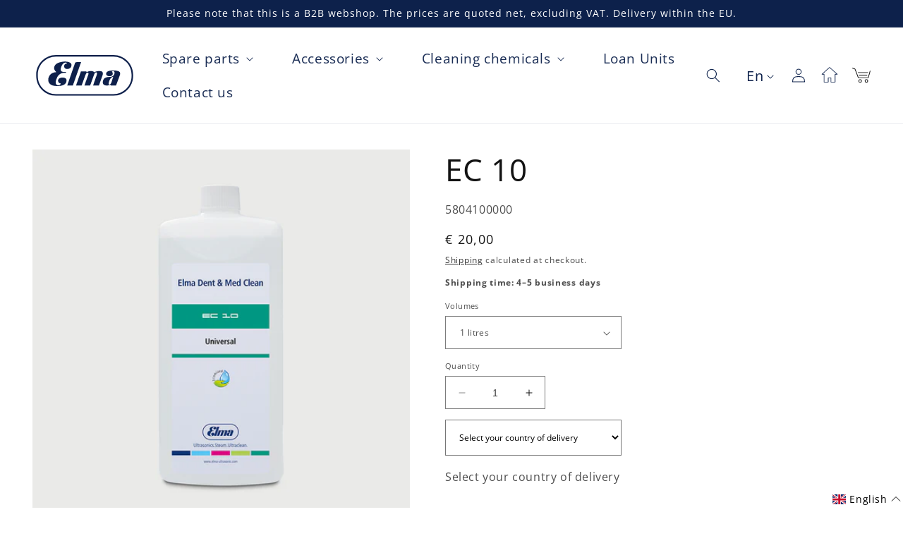

--- FILE ---
content_type: text/html; charset=utf-8
request_url: https://store.elma-ultrasonic.com/en/products/ec-10
body_size: 59176
content:
 
<!doctype html>
<html class="no-js" lang="en">
  <head>

    

    

    

    


    <meta charset="utf-8">
    <meta http-equiv="X-UA-Compatible" content="IE=edge">
    <meta name="viewport" content="width=device-width,initial-scale=1">
    <meta name="theme-color" content="">
    <link rel="canonical" href="https://store.elma-ultrasonic.com/en/products/ec-10"><link rel="icon" type="image/png" href="//store.elma-ultrasonic.com/cdn/shop/files/favicon-32x32.png?crop=center&height=32&v=1674491237&width=32"><link rel="preconnect" href="https://fonts.shopifycdn.com" crossorigin><title>
      EC 10
 &ndash; Elma Ultrasonic Store</title>
    
      <meta name="description" content="EC 10 is a liquid, alkaline universal cleaning concentrate for thorough ultrasonic and immersion cleaning of alkali-resistant parts and medical devices such as medical and dental instruments, crowns, impression trays, laboratory equipment etc. made of stainless steel, steel, ceramic, glass, plastic and rubber. EC 10 re">
    
    

<meta property="og:site_name" content="Elma Ultrasonic Store">
<meta property="og:url" content="https://store.elma-ultrasonic.com/en/products/ec-10">
<meta property="og:title" content="EC 10">
<meta property="og:type" content="product">
<meta property="og:description" content="EC 10 is a liquid, alkaline universal cleaning concentrate for thorough ultrasonic and immersion cleaning of alkali-resistant parts and medical devices such as medical and dental instruments, crowns, impression trays, laboratory equipment etc. made of stainless steel, steel, ceramic, glass, plastic and rubber. EC 10 re"><meta property="og:image" content="http://store.elma-ultrasonic.com/cdn/shop/products/ElmaClean_10_1l_front_isolated_1080x1080_45def193-753f-4cf9-b977-b16d7b75d427.jpg?v=1677575517">
  <meta property="og:image:secure_url" content="https://store.elma-ultrasonic.com/cdn/shop/products/ElmaClean_10_1l_front_isolated_1080x1080_45def193-753f-4cf9-b977-b16d7b75d427.jpg?v=1677575517">
  <meta property="og:image:width" content="1080">
  <meta property="og:image:height" content="1080"><meta property="og:price:amount" content="20,00">
  <meta property="og:price:currency" content="EUR"><meta name="twitter:site" content="@i/flow/login?redirect_after_login=%2Felma_ultrasonic"><meta name="twitter:card" content="summary_large_image">
<meta name="twitter:title" content="EC 10">
<meta name="twitter:description" content="EC 10 is a liquid, alkaline universal cleaning concentrate for thorough ultrasonic and immersion cleaning of alkali-resistant parts and medical devices such as medical and dental instruments, crowns, impression trays, laboratory equipment etc. made of stainless steel, steel, ceramic, glass, plastic and rubber. EC 10 re">

    
    <script> document.addEventListener('DOMContentLoaded', function() {
  var dropdownMenu = document.getElementById('dropdownMenu');
  var checkoutButton = document.getElementById('checkoutButton');
  // Verstecke den Checkout-Button beim Laden der Seite
  checkoutButton.style.display = 'none';
  // Überwache Änderungen am Dropdown-Menü
  dropdownMenu.addEventListener('change', function() {
    // Überprüfe, ob eine Option ausgewählt ist
    if (dropdownMenu.value !== '') {
      // Wenn eine Option ausgewählt ist, zeige den Checkout-Button
      checkoutButton.style.display = 'block';
    } else {
      // Andernfalls verstecke den Checkout-Button
      checkoutButton.style.display = 'none';
    }
  });
});
    </script>
    
    <script src="//store.elma-ultrasonic.com/cdn/shop/t/45/assets/constants.js?v=58251544750838685771739535044" defer="defer"></script>
    <script src="//store.elma-ultrasonic.com/cdn/shop/t/45/assets/pubsub.js?v=158357773527763999511739535044" defer="defer"></script>
    <script src="//store.elma-ultrasonic.com/cdn/shop/t/45/assets/global.js?v=139248116715221171191739535044" defer="defer"></script>

    <!-- Google Tag Manager -->
    <script>(function(w,d,s,l,i){w[l]=w[l]||[];w[l].push({'gtm.start':
    new Date().getTime(),event:'gtm.js'});var f=d.getElementsByTagName(s)[0],
    j=d.createElement(s),dl=l!='dataLayer'?'&l='+l:'';j.async=true;j.src=
    'https://www.googletagmanager.com/gtm.js?id='+i+dl;f.parentNode.insertBefore(j,f);
    })(window,document,'script','dataLayer','GTM-T572GMQG');</script>
    <!-- End Google Tag Manager --><script src="//store.elma-ultrasonic.com/cdn/shop/t/45/assets/animations.js?v=114255849464433187621739535044" defer="defer"></script><script>window.performance && window.performance.mark && window.performance.mark('shopify.content_for_header.start');</script><meta id="shopify-digital-wallet" name="shopify-digital-wallet" content="/49487151271/digital_wallets/dialog">
<meta name="shopify-checkout-api-token" content="7555eb3359d048a65a94da4e43b48e58">
<meta id="in-context-paypal-metadata" data-shop-id="49487151271" data-venmo-supported="false" data-environment="production" data-locale="en_US" data-paypal-v4="true" data-currency="EUR">
<link rel="alternate" hreflang="x-default" href="https://store.elma-ultrasonic.com/products/ec-10">
<link rel="alternate" hreflang="de" href="https://store.elma-ultrasonic.com/products/ec-10">
<link rel="alternate" hreflang="en" href="https://store.elma-ultrasonic.com/en/products/ec-10">
<link rel="alternate" type="application/json+oembed" href="https://store.elma-ultrasonic.com/en/products/ec-10.oembed">
<script async="async" src="/checkouts/internal/preloads.js?locale=en-DE"></script>
<script id="shopify-features" type="application/json">{"accessToken":"7555eb3359d048a65a94da4e43b48e58","betas":["rich-media-storefront-analytics"],"domain":"store.elma-ultrasonic.com","predictiveSearch":true,"shopId":49487151271,"locale":"en"}</script>
<script>var Shopify = Shopify || {};
Shopify.shop = "elma-schmidbauer.myshopify.com";
Shopify.locale = "en";
Shopify.currency = {"active":"EUR","rate":"1.0"};
Shopify.country = "DE";
Shopify.theme = {"name":"Issue von Vat Issue | Kopie von Elma |  Redfrec...","id":178817073418,"schema_name":"Dawn","schema_version":"10.0.0","theme_store_id":887,"role":"main"};
Shopify.theme.handle = "null";
Shopify.theme.style = {"id":null,"handle":null};
Shopify.cdnHost = "store.elma-ultrasonic.com/cdn";
Shopify.routes = Shopify.routes || {};
Shopify.routes.root = "/en/";</script>
<script type="module">!function(o){(o.Shopify=o.Shopify||{}).modules=!0}(window);</script>
<script>!function(o){function n(){var o=[];function n(){o.push(Array.prototype.slice.apply(arguments))}return n.q=o,n}var t=o.Shopify=o.Shopify||{};t.loadFeatures=n(),t.autoloadFeatures=n()}(window);</script>
<script id="shop-js-analytics" type="application/json">{"pageType":"product"}</script>
<script defer="defer" async type="module" src="//store.elma-ultrasonic.com/cdn/shopifycloud/shop-js/modules/v2/client.init-shop-cart-sync_WVOgQShq.en.esm.js"></script>
<script defer="defer" async type="module" src="//store.elma-ultrasonic.com/cdn/shopifycloud/shop-js/modules/v2/chunk.common_C_13GLB1.esm.js"></script>
<script defer="defer" async type="module" src="//store.elma-ultrasonic.com/cdn/shopifycloud/shop-js/modules/v2/chunk.modal_CLfMGd0m.esm.js"></script>
<script type="module">
  await import("//store.elma-ultrasonic.com/cdn/shopifycloud/shop-js/modules/v2/client.init-shop-cart-sync_WVOgQShq.en.esm.js");
await import("//store.elma-ultrasonic.com/cdn/shopifycloud/shop-js/modules/v2/chunk.common_C_13GLB1.esm.js");
await import("//store.elma-ultrasonic.com/cdn/shopifycloud/shop-js/modules/v2/chunk.modal_CLfMGd0m.esm.js");

  window.Shopify.SignInWithShop?.initShopCartSync?.({"fedCMEnabled":true,"windoidEnabled":true});

</script>
<script>(function() {
  var isLoaded = false;
  function asyncLoad() {
    if (isLoaded) return;
    isLoaded = true;
    var urls = ["https:\/\/shopify.covet.pics\/covet-pics-widget-inject.js?shop=elma-schmidbauer.myshopify.com","\/\/cdn.shopify.com\/proxy\/bf923e18695609c4db17e543893373283005f90e696a3d4d3b4bd22ec748eec1\/b2b-solution.bsscommerce.com\/js\/bss-b2b-cp.js?shop=elma-schmidbauer.myshopify.com\u0026sp-cache-control=cHVibGljLCBtYXgtYWdlPTkwMA"];
    for (var i = 0; i < urls.length; i++) {
      var s = document.createElement('script');
      s.type = 'text/javascript';
      s.async = true;
      s.src = urls[i];
      var x = document.getElementsByTagName('script')[0];
      x.parentNode.insertBefore(s, x);
    }
  };
  if(window.attachEvent) {
    window.attachEvent('onload', asyncLoad);
  } else {
    window.addEventListener('load', asyncLoad, false);
  }
})();</script>
<script id="__st">var __st={"a":49487151271,"offset":3600,"reqid":"7c051b63-5953-4291-8fbf-c468aa940beb-1769630329","pageurl":"store.elma-ultrasonic.com\/en\/products\/ec-10","u":"dcd3dc66007f","p":"product","rtyp":"product","rid":8174509359370};</script>
<script>window.ShopifyPaypalV4VisibilityTracking = true;</script>
<script id="form-persister">!function(){'use strict';const t='contact',e='new_comment',n=[[t,t],['blogs',e],['comments',e],[t,'customer']],o='password',r='form_key',c=['recaptcha-v3-token','g-recaptcha-response','h-captcha-response',o],s=()=>{try{return window.sessionStorage}catch{return}},i='__shopify_v',u=t=>t.elements[r],a=function(){const t=[...n].map((([t,e])=>`form[action*='/${t}']:not([data-nocaptcha='true']) input[name='form_type'][value='${e}']`)).join(',');var e;return e=t,()=>e?[...document.querySelectorAll(e)].map((t=>t.form)):[]}();function m(t){const e=u(t);a().includes(t)&&(!e||!e.value)&&function(t){try{if(!s())return;!function(t){const e=s();if(!e)return;const n=u(t);if(!n)return;const o=n.value;o&&e.removeItem(o)}(t);const e=Array.from(Array(32),(()=>Math.random().toString(36)[2])).join('');!function(t,e){u(t)||t.append(Object.assign(document.createElement('input'),{type:'hidden',name:r})),t.elements[r].value=e}(t,e),function(t,e){const n=s();if(!n)return;const r=[...t.querySelectorAll(`input[type='${o}']`)].map((({name:t})=>t)),u=[...c,...r],a={};for(const[o,c]of new FormData(t).entries())u.includes(o)||(a[o]=c);n.setItem(e,JSON.stringify({[i]:1,action:t.action,data:a}))}(t,e)}catch(e){console.error('failed to persist form',e)}}(t)}const f=t=>{if('true'===t.dataset.persistBound)return;const e=function(t,e){const n=function(t){return'function'==typeof t.submit?t.submit:HTMLFormElement.prototype.submit}(t).bind(t);return function(){let t;return()=>{t||(t=!0,(()=>{try{e(),n()}catch(t){(t=>{console.error('form submit failed',t)})(t)}})(),setTimeout((()=>t=!1),250))}}()}(t,(()=>{m(t)}));!function(t,e){if('function'==typeof t.submit&&'function'==typeof e)try{t.submit=e}catch{}}(t,e),t.addEventListener('submit',(t=>{t.preventDefault(),e()})),t.dataset.persistBound='true'};!function(){function t(t){const e=(t=>{const e=t.target;return e instanceof HTMLFormElement?e:e&&e.form})(t);e&&m(e)}document.addEventListener('submit',t),document.addEventListener('DOMContentLoaded',(()=>{const e=a();for(const t of e)f(t);var n;n=document.body,new window.MutationObserver((t=>{for(const e of t)if('childList'===e.type&&e.addedNodes.length)for(const t of e.addedNodes)1===t.nodeType&&'FORM'===t.tagName&&a().includes(t)&&f(t)})).observe(n,{childList:!0,subtree:!0,attributes:!1}),document.removeEventListener('submit',t)}))}()}();</script>
<script integrity="sha256-4kQ18oKyAcykRKYeNunJcIwy7WH5gtpwJnB7kiuLZ1E=" data-source-attribution="shopify.loadfeatures" defer="defer" src="//store.elma-ultrasonic.com/cdn/shopifycloud/storefront/assets/storefront/load_feature-a0a9edcb.js" crossorigin="anonymous"></script>
<script data-source-attribution="shopify.dynamic_checkout.dynamic.init">var Shopify=Shopify||{};Shopify.PaymentButton=Shopify.PaymentButton||{isStorefrontPortableWallets:!0,init:function(){window.Shopify.PaymentButton.init=function(){};var t=document.createElement("script");t.src="https://store.elma-ultrasonic.com/cdn/shopifycloud/portable-wallets/latest/portable-wallets.en.js",t.type="module",document.head.appendChild(t)}};
</script>
<script data-source-attribution="shopify.dynamic_checkout.buyer_consent">
  function portableWalletsHideBuyerConsent(e){var t=document.getElementById("shopify-buyer-consent"),n=document.getElementById("shopify-subscription-policy-button");t&&n&&(t.classList.add("hidden"),t.setAttribute("aria-hidden","true"),n.removeEventListener("click",e))}function portableWalletsShowBuyerConsent(e){var t=document.getElementById("shopify-buyer-consent"),n=document.getElementById("shopify-subscription-policy-button");t&&n&&(t.classList.remove("hidden"),t.removeAttribute("aria-hidden"),n.addEventListener("click",e))}window.Shopify?.PaymentButton&&(window.Shopify.PaymentButton.hideBuyerConsent=portableWalletsHideBuyerConsent,window.Shopify.PaymentButton.showBuyerConsent=portableWalletsShowBuyerConsent);
</script>
<script>
  function portableWalletsCleanup(e){e&&e.src&&console.error("Failed to load portable wallets script "+e.src);var t=document.querySelectorAll("shopify-accelerated-checkout .shopify-payment-button__skeleton, shopify-accelerated-checkout-cart .wallet-cart-button__skeleton"),e=document.getElementById("shopify-buyer-consent");for(let e=0;e<t.length;e++)t[e].remove();e&&e.remove()}function portableWalletsNotLoadedAsModule(e){e instanceof ErrorEvent&&"string"==typeof e.message&&e.message.includes("import.meta")&&"string"==typeof e.filename&&e.filename.includes("portable-wallets")&&(window.removeEventListener("error",portableWalletsNotLoadedAsModule),window.Shopify.PaymentButton.failedToLoad=e,"loading"===document.readyState?document.addEventListener("DOMContentLoaded",window.Shopify.PaymentButton.init):window.Shopify.PaymentButton.init())}window.addEventListener("error",portableWalletsNotLoadedAsModule);
</script>

<script type="module" src="https://store.elma-ultrasonic.com/cdn/shopifycloud/portable-wallets/latest/portable-wallets.en.js" onError="portableWalletsCleanup(this)" crossorigin="anonymous"></script>
<script nomodule>
  document.addEventListener("DOMContentLoaded", portableWalletsCleanup);
</script>

<script id='scb4127' type='text/javascript' async='' src='https://store.elma-ultrasonic.com/cdn/shopifycloud/privacy-banner/storefront-banner.js'></script><link id="shopify-accelerated-checkout-styles" rel="stylesheet" media="screen" href="https://store.elma-ultrasonic.com/cdn/shopifycloud/portable-wallets/latest/accelerated-checkout-backwards-compat.css" crossorigin="anonymous">
<style id="shopify-accelerated-checkout-cart">
        #shopify-buyer-consent {
  margin-top: 1em;
  display: inline-block;
  width: 100%;
}

#shopify-buyer-consent.hidden {
  display: none;
}

#shopify-subscription-policy-button {
  background: none;
  border: none;
  padding: 0;
  text-decoration: underline;
  font-size: inherit;
  cursor: pointer;
}

#shopify-subscription-policy-button::before {
  box-shadow: none;
}

      </style>
<script id="sections-script" data-sections="header" defer="defer" src="//store.elma-ultrasonic.com/cdn/shop/t/45/compiled_assets/scripts.js?v=7644"></script>
<script>window.performance && window.performance.mark && window.performance.mark('shopify.content_for_header.end');</script>

    <style data-shopify>
      @font-face {
  font-family: "Open Sans";
  font-weight: 400;
  font-style: normal;
  font-display: swap;
  src: url("//store.elma-ultrasonic.com/cdn/fonts/open_sans/opensans_n4.c32e4d4eca5273f6d4ee95ddf54b5bbb75fc9b61.woff2") format("woff2"),
       url("//store.elma-ultrasonic.com/cdn/fonts/open_sans/opensans_n4.5f3406f8d94162b37bfa232b486ac93ee892406d.woff") format("woff");
}

      @font-face {
  font-family: "Open Sans";
  font-weight: 700;
  font-style: normal;
  font-display: swap;
  src: url("//store.elma-ultrasonic.com/cdn/fonts/open_sans/opensans_n7.a9393be1574ea8606c68f4441806b2711d0d13e4.woff2") format("woff2"),
       url("//store.elma-ultrasonic.com/cdn/fonts/open_sans/opensans_n7.7b8af34a6ebf52beb1a4c1d8c73ad6910ec2e553.woff") format("woff");
}

      @font-face {
  font-family: "Open Sans";
  font-weight: 400;
  font-style: italic;
  font-display: swap;
  src: url("//store.elma-ultrasonic.com/cdn/fonts/open_sans/opensans_i4.6f1d45f7a46916cc95c694aab32ecbf7509cbf33.woff2") format("woff2"),
       url("//store.elma-ultrasonic.com/cdn/fonts/open_sans/opensans_i4.4efaa52d5a57aa9a57c1556cc2b7465d18839daa.woff") format("woff");
}

      @font-face {
  font-family: "Open Sans";
  font-weight: 700;
  font-style: italic;
  font-display: swap;
  src: url("//store.elma-ultrasonic.com/cdn/fonts/open_sans/opensans_i7.916ced2e2ce15f7fcd95d196601a15e7b89ee9a4.woff2") format("woff2"),
       url("//store.elma-ultrasonic.com/cdn/fonts/open_sans/opensans_i7.99a9cff8c86ea65461de497ade3d515a98f8b32a.woff") format("woff");
}

      @font-face {
  font-family: "Open Sans";
  font-weight: 400;
  font-style: normal;
  font-display: swap;
  src: url("//store.elma-ultrasonic.com/cdn/fonts/open_sans/opensans_n4.c32e4d4eca5273f6d4ee95ddf54b5bbb75fc9b61.woff2") format("woff2"),
       url("//store.elma-ultrasonic.com/cdn/fonts/open_sans/opensans_n4.5f3406f8d94162b37bfa232b486ac93ee892406d.woff") format("woff");
}

      
        :root,
        .color-background-1 {
          --color-background: 255,255,255;
        
          --gradient-background: #ffffff;
        
        --color-foreground: 18,18,18;
        --color-shadow: 18,18,18;
        --color-button: 13,33,75;
        --color-button-text: 255,255,255;
        --color-secondary-button: 255,255,255;
        --color-secondary-button-text: 18,18,18;
        --color-link: 18,18,18;
        --color-badge-foreground: 18,18,18;
        --color-badge-background: 255,255,255;
        --color-badge-border: 18,18,18;
        --payment-terms-background-color: rgb(255 255 255);
      }
      
        
        .color-background-2 {
          --color-background: 255,255,255;
        
          --gradient-background: #ffffff;
        
        --color-foreground: 13,33,75;
        --color-shadow: 18,18,18;
        --color-button: 13,33,75;
        --color-button-text: 243,243,243;
        --color-secondary-button: 255,255,255;
        --color-secondary-button-text: 18,18,18;
        --color-link: 18,18,18;
        --color-badge-foreground: 13,33,75;
        --color-badge-background: 255,255,255;
        --color-badge-border: 13,33,75;
        --payment-terms-background-color: rgb(255 255 255);
      }
      
        
        .color-inverse {
          --color-background: 36,40,51;
        
          --gradient-background: #242833;
        
        --color-foreground: 255,255,255;
        --color-shadow: 18,18,18;
        --color-button: 255,255,255;
        --color-button-text: 0,0,0;
        --color-secondary-button: 36,40,51;
        --color-secondary-button-text: 255,255,255;
        --color-link: 255,255,255;
        --color-badge-foreground: 255,255,255;
        --color-badge-background: 36,40,51;
        --color-badge-border: 255,255,255;
        --payment-terms-background-color: rgb(36 40 51);
      }
      
        
        .color-accent-1 {
          --color-background: 18,18,18;
        
          --gradient-background: #121212;
        
        --color-foreground: 255,255,255;
        --color-shadow: 18,18,18;
        --color-button: 255,255,255;
        --color-button-text: 18,18,18;
        --color-secondary-button: 18,18,18;
        --color-secondary-button-text: 255,255,255;
        --color-link: 255,255,255;
        --color-badge-foreground: 255,255,255;
        --color-badge-background: 18,18,18;
        --color-badge-border: 255,255,255;
        --payment-terms-background-color: rgb(18 18 18);
      }
      
        
        .color-accent-2 {
          --color-background: 13,33,75;
        
          --gradient-background: #0d214b;
        
        --color-foreground: 255,255,255;
        --color-shadow: 13,33,75;
        --color-button: 255,255,255;
        --color-button-text: 13,33,75;
        --color-secondary-button: 13,33,75;
        --color-secondary-button-text: 255,255,255;
        --color-link: 255,255,255;
        --color-badge-foreground: 255,255,255;
        --color-badge-background: 13,33,75;
        --color-badge-border: 255,255,255;
        --payment-terms-background-color: rgb(13 33 75);
      }
      
        
        .color-scheme-0b42878d-33c6-4bae-919e-039137a55b48 {
          --color-background: 243,243,243;
        
          --gradient-background: #f3f3f3;
        
        --color-foreground: 18,18,18;
        --color-shadow: 18,18,18;
        --color-button: 13,33,75;
        --color-button-text: 255,255,255;
        --color-secondary-button: 243,243,243;
        --color-secondary-button-text: 18,18,18;
        --color-link: 18,18,18;
        --color-badge-foreground: 18,18,18;
        --color-badge-background: 243,243,243;
        --color-badge-border: 18,18,18;
        --payment-terms-background-color: rgb(243 243 243);
      }
      
        
        .color-scheme-c10fc68b-0428-4a21-946c-8b20c2b8dba2 {
          --color-background: 255,255,255;
        
          --gradient-background: #ffffff;
        
        --color-foreground: 18,18,18;
        --color-shadow: 18,18,18;
        --color-button: 13,33,75;
        --color-button-text: 255,255,255;
        --color-secondary-button: 255,255,255;
        --color-secondary-button-text: 18,18,18;
        --color-link: 18,18,18;
        --color-badge-foreground: 18,18,18;
        --color-badge-background: 255,255,255;
        --color-badge-border: 18,18,18;
        --payment-terms-background-color: rgb(255 255 255);
      }
      
      body, .color-background-1, .color-background-2, .color-inverse, .color-accent-1, .color-accent-2, .color-scheme-0b42878d-33c6-4bae-919e-039137a55b48, .color-scheme-c10fc68b-0428-4a21-946c-8b20c2b8dba2 {
        color: rgba(var(--color-foreground), 0.75);
        background-color: rgb(var(--color-background));
      }
      :root {
        --font-body-family: "Open Sans", sans-serif;
        --font-body-style: normal;
        --font-body-weight: 400;
        --font-body-weight-bold: 700;
        --font-heading-family: "Open Sans", sans-serif;
        --font-heading-style: normal;
        --font-heading-weight: 400;
        --font-body-scale: 1.0;
        --font-heading-scale: 1.1;
        --media-padding: px;
        --media-border-opacity: 0.05;
        --media-border-width: 0px;
        --media-radius: 0px;
        --media-shadow-opacity: 0.0;
        --media-shadow-horizontal-offset: 0px;
        --media-shadow-vertical-offset: 4px;
        --media-shadow-blur-radius: 5px;
        --media-shadow-visible: 0;
        --page-width: 140rem;
        --page-width-margin: 0rem;
        --product-card-image-padding: 0.0rem;
        --product-card-corner-radius: 0.0rem;
        --product-card-text-alignment: left;
        --product-card-border-width: 0.0rem;
        --product-card-border-opacity: 0.1;
        --product-card-shadow-opacity: 0.0;
        --product-card-shadow-visible: 0;
        --product-card-shadow-horizontal-offset: 0.0rem;
        --product-card-shadow-vertical-offset: 0.4rem;
        --product-card-shadow-blur-radius: 0.5rem;
        --collection-card-image-padding: 0.0rem;
        --collection-card-corner-radius: 0.0rem;
        --collection-card-text-alignment: left;
        --collection-card-border-width: 0.0rem;
        --collection-card-border-opacity: 0.1;
        --collection-card-shadow-opacity: 0.0;
        --collection-card-shadow-visible: 0;
        --collection-card-shadow-horizontal-offset: 0.0rem;
        --collection-card-shadow-vertical-offset: 0.4rem;
        --collection-card-shadow-blur-radius: 0.5rem;
        --blog-card-image-padding: 0.0rem;
        --blog-card-corner-radius: 0.0rem;
        --blog-card-text-alignment: left;
        --blog-card-border-width: 0.0rem;
        --blog-card-border-opacity: 0.1;
        --blog-card-shadow-opacity: 0.0;
        --blog-card-shadow-visible: 0;
        --blog-card-shadow-horizontal-offset: 0.0rem;
        --blog-card-shadow-vertical-offset: 0.4rem;
        --blog-card-shadow-blur-radius: 0.5rem;
        --badge-corner-radius: 4.0rem;
        --popup-border-width: 1px;
        --popup-border-opacity: 0.1;
        --popup-corner-radius: 0px;
        --popup-shadow-opacity: 0.0;
        --popup-shadow-horizontal-offset: 0px;
        --popup-shadow-vertical-offset: 4px;
        --popup-shadow-blur-radius: 5px;
        --drawer-border-width: 1px;
        --drawer-border-opacity: 0.1;
        --drawer-shadow-opacity: 0.0;
        --drawer-shadow-horizontal-offset: 0px;
        --drawer-shadow-vertical-offset: 4px;
        --drawer-shadow-blur-radius: 5px;
        --spacing-sections-desktop: 0px;
        --spacing-sections-mobile: 0px;
        --grid-desktop-vertical-spacing: 8px;
        --grid-desktop-horizontal-spacing: 8px;
        --grid-mobile-vertical-spacing: 4px;
        --grid-mobile-horizontal-spacing: 4px;
        --text-boxes-border-opacity: 0.1;
        --text-boxes-border-width: 0px;
        --text-boxes-radius: 0px;
        --text-boxes-shadow-opacity: 0.0;
        --text-boxes-shadow-visible: 0;
        --text-boxes-shadow-horizontal-offset: 0px;
        --text-boxes-shadow-vertical-offset: 4px;
        --text-boxes-shadow-blur-radius: 5px;
        --buttons-radius: 0px;
        --buttons-radius-outset: 0px;
        --buttons-border-width: 1px;
        --buttons-border-opacity: 1.0;
        --buttons-shadow-opacity: 0.0;
        --buttons-shadow-visible: 0;
        --buttons-shadow-horizontal-offset: 0px;
        --buttons-shadow-vertical-offset: 4px;
        --buttons-shadow-blur-radius: 5px;
        --buttons-border-offset: 0px;
        --inputs-radius: 0px;
        --inputs-border-width: 1px;
        --inputs-border-opacity: 0.55;
        --inputs-shadow-opacity: 0.0;
        --inputs-shadow-horizontal-offset: 0px;
        --inputs-margin-offset: 0px;
        --inputs-shadow-vertical-offset: 10px;
        --inputs-shadow-blur-radius: 5px;
        --inputs-radius-outset: 0px;
        --variant-pills-radius: 40px;
        --variant-pills-border-width: 1px;
        --variant-pills-border-opacity: 0.55;
        --variant-pills-shadow-opacity: 0.0;
        --variant-pills-shadow-horizontal-offset: 0px;
        --variant-pills-shadow-vertical-offset: 4px;
        --variant-pills-shadow-blur-radius: 5px;
      }
      *,
      *::before,
      *::after {
        box-sizing: inherit;
      }
      html {
        box-sizing: border-box;
        font-size: calc(var(--font-body-scale) * 62.5%);
        height: 100%;
      }
      body {
        display: grid;
        grid-template-rows: auto auto 1fr auto;
        grid-template-columns: 100%;
        min-height: 100%;
        margin: 0;
        font-size: 1.5rem;
        letter-spacing: 0.06rem;
        line-height: calc(1 + 0.8 / var(--font-body-scale));
        font-family: var(--font-body-family);
        font-style: var(--font-body-style);
        font-weight: var(--font-body-weight);
      }
      @media screen and (min-width: 750px) {
        body {
          font-size: 1.6rem;
        }
      }
    </style>
    <link href="//store.elma-ultrasonic.com/cdn/shop/t/45/assets/base.css?v=149156856142225127021739535044" rel="stylesheet" type="text/css" media="all" />
<link rel="preload" as="font" href="//store.elma-ultrasonic.com/cdn/fonts/open_sans/opensans_n4.c32e4d4eca5273f6d4ee95ddf54b5bbb75fc9b61.woff2" type="font/woff2" crossorigin><link rel="preload" as="font" href="//store.elma-ultrasonic.com/cdn/fonts/open_sans/opensans_n4.c32e4d4eca5273f6d4ee95ddf54b5bbb75fc9b61.woff2" type="font/woff2" crossorigin><link
        rel="stylesheet"
        href="//store.elma-ultrasonic.com/cdn/shop/t/45/assets/component-predictive-search.css?v=11064349924910082801739535044"
        media="print"
        onload="this.media='all'"
      ><script>
      document.documentElement.className = document.documentElement.className.replace('no-js', 'js');
      if (Shopify.designMode) {
        document.documentElement.classList.add('shopify-design-mode');
      }
    </script>
  <!-- BEGIN app block: shopify://apps/complianz-gdpr-cookie-consent/blocks/bc-block/e49729f0-d37d-4e24-ac65-e0e2f472ac27 -->

    
    
<link id='complianz-css' rel="stylesheet" href=https://cdn.shopify.com/extensions/019c040e-03b8-731c-ab77-232f75008d84/gdpr-legal-cookie-77/assets/complainz.css media="print" onload="this.media='all'">
    <style>
        #iubenda-iframe.iubenda-iframe-branded > div.purposes-header,
        #iubenda-iframe.iubenda-iframe-branded > div.iub-cmp-header,
        #purposes-container > div.purposes-header,
        #iubenda-cs-banner .iubenda-cs-brand {
            background-color: #ffffff !important;
            color: #000!important;
        }
        #iubenda-iframe.iubenda-iframe-branded .purposes-header .iub-btn-cp ,
        #iubenda-iframe.iubenda-iframe-branded .purposes-header .iub-btn-cp:hover,
        #iubenda-iframe.iubenda-iframe-branded .purposes-header .iub-btn-back:hover  {
            background-color: #ffffff !important;
            opacity: 1 !important;
        }
        #iubenda-cs-banner .iub-toggle .iub-toggle-label {
            color: #ffffff!important;
        }
        #iubenda-iframe.iubenda-iframe-branded .purposes-header .iub-btn-cp:hover,
        #iubenda-iframe.iubenda-iframe-branded .purposes-header .iub-btn-back:hover {
            background-color: #000!important;
            color: #ffffff!important;
        }
        #iubenda-cs-banner #iubenda-cs-title {
            font-size: 14px !important;
        }
        #iubenda-cs-banner .iubenda-cs-content,
        #iubenda-cs-title,
        .iub-toggle-checkbox.granular-control-checkbox span {
            background-color: #ffffff !important;
            color: #000 !important;
            font-size: 14px !important;
        }
        #iubenda-cs-banner .iubenda-cs-close-btn {
            font-size: 14px !important;
            background-color: #ffffff !important;
        }
        #iubenda-cs-banner .iubenda-cs-opt-group {
            color: #ffffff !important;
        }
        #iubenda-cs-banner .iubenda-cs-opt-group button,
        .iubenda-alert button.iubenda-button-cancel {
            background-color: #0D224B!important;
            color: #ffffff!important;
        }
        #iubenda-cs-banner .iubenda-cs-opt-group button.iubenda-cs-accept-btn,
        #iubenda-cs-banner .iubenda-cs-opt-group button.iubenda-cs-btn-primary,
        .iubenda-alert button.iubenda-button-confirm {
            background-color: #0D224B !important;
            color: #ffffff !important;
        }
        #iubenda-cs-banner .iubenda-cs-opt-group button.iubenda-cs-reject-btn {
            background-color: #0D224B!important;
            color: #ffffff!important;
        }

        #iubenda-cs-banner .iubenda-banner-content button {
            cursor: pointer !important;
            color: currentColor !important;
            text-decoration: underline !important;
            border: none !important;
            background-color: transparent !important;
            font-size: 100% !important;
            padding: 0 !important;
        }

        #iubenda-cs-banner .iubenda-cs-opt-group button {
            border-radius: 4px !important;
            padding-block: 10px !important;
        }
        @media (min-width: 640px) {
            #iubenda-cs-banner.iubenda-cs-default-floating:not(.iubenda-cs-top):not(.iubenda-cs-center) .iubenda-cs-container, #iubenda-cs-banner.iubenda-cs-default-floating:not(.iubenda-cs-bottom):not(.iubenda-cs-center) .iubenda-cs-container, #iubenda-cs-banner.iubenda-cs-default-floating.iubenda-cs-center:not(.iubenda-cs-top):not(.iubenda-cs-bottom) .iubenda-cs-container {
                width: 560px !important;
            }
            #iubenda-cs-banner.iubenda-cs-default-floating:not(.iubenda-cs-top):not(.iubenda-cs-center) .iubenda-cs-opt-group, #iubenda-cs-banner.iubenda-cs-default-floating:not(.iubenda-cs-bottom):not(.iubenda-cs-center) .iubenda-cs-opt-group, #iubenda-cs-banner.iubenda-cs-default-floating.iubenda-cs-center:not(.iubenda-cs-top):not(.iubenda-cs-bottom) .iubenda-cs-opt-group {
                flex-direction: row !important;
            }
            #iubenda-cs-banner .iubenda-cs-opt-group button:not(:last-of-type),
            #iubenda-cs-banner .iubenda-cs-opt-group button {
                margin-right: 4px !important;
            }
            #iubenda-cs-banner .iubenda-cs-container .iubenda-cs-brand {
                position: absolute !important;
                inset-block-start: 6px;
            }
        }
        #iubenda-cs-banner.iubenda-cs-default-floating:not(.iubenda-cs-top):not(.iubenda-cs-center) .iubenda-cs-opt-group > div, #iubenda-cs-banner.iubenda-cs-default-floating:not(.iubenda-cs-bottom):not(.iubenda-cs-center) .iubenda-cs-opt-group > div, #iubenda-cs-banner.iubenda-cs-default-floating.iubenda-cs-center:not(.iubenda-cs-top):not(.iubenda-cs-bottom) .iubenda-cs-opt-group > div {
            flex-direction: row-reverse;
            width: 100% !important;
        }

        .iubenda-cs-brand-badge-outer, .iubenda-cs-brand-badge, #iubenda-cs-banner.iubenda-cs-default-floating.iubenda-cs-bottom .iubenda-cs-brand-badge-outer,
        #iubenda-cs-banner.iubenda-cs-default.iubenda-cs-bottom .iubenda-cs-brand-badge-outer,
        #iubenda-cs-banner.iubenda-cs-default:not(.iubenda-cs-left) .iubenda-cs-brand-badge-outer,
        #iubenda-cs-banner.iubenda-cs-default-floating:not(.iubenda-cs-left) .iubenda-cs-brand-badge-outer {
            display: none !important
        }

        #iubenda-cs-banner:not(.iubenda-cs-top):not(.iubenda-cs-bottom) .iubenda-cs-container.iubenda-cs-themed {
            flex-direction: row !important;
        }

        #iubenda-cs-banner #iubenda-cs-title,
        #iubenda-cs-banner #iubenda-cs-custom-title {
            justify-self: center !important;
            font-size: 14px !important;
            font-family: -apple-system,sans-serif !important;
            margin-inline: auto !important;
            width: 55% !important;
            text-align: center;
            font-weight: 600;
            visibility: unset;
        }

        @media (max-width: 640px) {
            #iubenda-cs-banner #iubenda-cs-title,
            #iubenda-cs-banner #iubenda-cs-custom-title {
                display: block;
            }
        }

        #iubenda-cs-banner .iubenda-cs-brand img {
            max-width: 110px !important;
            min-height: 32px !important;
        }
        #iubenda-cs-banner .iubenda-cs-container .iubenda-cs-brand {
            background: none !important;
            padding: 0px !important;
            margin-block-start:10px !important;
            margin-inline-start:16px !important;
        }

        #iubenda-cs-banner .iubenda-cs-opt-group button {
            padding-inline: 4px !important;
        }

    </style>
    
    
    
    

    <script type="text/javascript">
        function loadScript(src) {
            return new Promise((resolve, reject) => {
                const s = document.createElement("script");
                s.src = src;
                s.charset = "UTF-8";
                s.onload = resolve;
                s.onerror = reject;
                document.head.appendChild(s);
            });
        }

        function filterGoogleConsentModeURLs(domainsArray) {
            const googleConsentModeComplianzURls = [
                // 197, # Google Tag Manager:
                {"domain":"s.www.googletagmanager.com", "path":""},
                {"domain":"www.tagmanager.google.com", "path":""},
                {"domain":"www.googletagmanager.com", "path":""},
                {"domain":"googletagmanager.com", "path":""},
                {"domain":"tagassistant.google.com", "path":""},
                {"domain":"tagmanager.google.com", "path":""},

                // 2110, # Google Analytics 4:
                {"domain":"www.analytics.google.com", "path":""},
                {"domain":"www.google-analytics.com", "path":""},
                {"domain":"ssl.google-analytics.com", "path":""},
                {"domain":"google-analytics.com", "path":""},
                {"domain":"analytics.google.com", "path":""},
                {"domain":"region1.google-analytics.com", "path":""},
                {"domain":"region1.analytics.google.com", "path":""},
                {"domain":"*.google-analytics.com", "path":""},
                {"domain":"www.googletagmanager.com", "path":"/gtag/js?id=G"},
                {"domain":"googletagmanager.com", "path":"/gtag/js?id=UA"},
                {"domain":"www.googletagmanager.com", "path":"/gtag/js?id=UA"},
                {"domain":"googletagmanager.com", "path":"/gtag/js?id=G"},

                // 177, # Google Ads conversion tracking:
                {"domain":"googlesyndication.com", "path":""},
                {"domain":"media.admob.com", "path":""},
                {"domain":"gmodules.com", "path":""},
                {"domain":"ad.ytsa.net", "path":""},
                {"domain":"dartmotif.net", "path":""},
                {"domain":"dmtry.com", "path":""},
                {"domain":"go.channelintelligence.com", "path":""},
                {"domain":"googleusercontent.com", "path":""},
                {"domain":"googlevideo.com", "path":""},
                {"domain":"gvt1.com", "path":""},
                {"domain":"links.channelintelligence.com", "path":""},
                {"domain":"obrasilinteirojoga.com.br", "path":""},
                {"domain":"pcdn.tcgmsrv.net", "path":""},
                {"domain":"rdr.tag.channelintelligence.com", "path":""},
                {"domain":"static.googleadsserving.cn", "path":""},
                {"domain":"studioapi.doubleclick.com", "path":""},
                {"domain":"teracent.net", "path":""},
                {"domain":"ttwbs.channelintelligence.com", "path":""},
                {"domain":"wtb.channelintelligence.com", "path":""},
                {"domain":"youknowbest.com", "path":""},
                {"domain":"doubleclick.net", "path":""},
                {"domain":"redirector.gvt1.com", "path":""},

                //116, # Google Ads Remarketing
                {"domain":"googlesyndication.com", "path":""},
                {"domain":"media.admob.com", "path":""},
                {"domain":"gmodules.com", "path":""},
                {"domain":"ad.ytsa.net", "path":""},
                {"domain":"dartmotif.net", "path":""},
                {"domain":"dmtry.com", "path":""},
                {"domain":"go.channelintelligence.com", "path":""},
                {"domain":"googleusercontent.com", "path":""},
                {"domain":"googlevideo.com", "path":""},
                {"domain":"gvt1.com", "path":""},
                {"domain":"links.channelintelligence.com", "path":""},
                {"domain":"obrasilinteirojoga.com.br", "path":""},
                {"domain":"pcdn.tcgmsrv.net", "path":""},
                {"domain":"rdr.tag.channelintelligence.com", "path":""},
                {"domain":"static.googleadsserving.cn", "path":""},
                {"domain":"studioapi.doubleclick.com", "path":""},
                {"domain":"teracent.net", "path":""},
                {"domain":"ttwbs.channelintelligence.com", "path":""},
                {"domain":"wtb.channelintelligence.com", "path":""},
                {"domain":"youknowbest.com", "path":""},
                {"domain":"doubleclick.net", "path":""},
                {"domain":"redirector.gvt1.com", "path":""}
            ];

            if (!Array.isArray(domainsArray)) { 
                return [];
            }

            const blockedPairs = new Map();
            for (const rule of googleConsentModeComplianzURls) {
                if (!blockedPairs.has(rule.domain)) {
                    blockedPairs.set(rule.domain, new Set());
                }
                blockedPairs.get(rule.domain).add(rule.path);
            }

            return domainsArray.filter(item => {
                const paths = blockedPairs.get(item.d);
                return !(paths && paths.has(item.p));
            });
        }

        function setupAutoblockingByDomain() {
            // autoblocking by domain
            const autoblockByDomainArray = [];
            const prefixID = '10000' // to not get mixed with real metis ids
            let cmpBlockerDomains = []
            let cmpCmplcVendorsPurposes = {}
            let counter = 1
            for (const object of autoblockByDomainArray) {
                cmpBlockerDomains.push({
                    d: object.d,
                    p: object.path,
                    v: prefixID + counter,
                });
                counter++;
            }
            
            counter = 1
            for (const object of autoblockByDomainArray) {
                cmpCmplcVendorsPurposes[prefixID + counter] = object?.p ?? '1';
                counter++;
            }

            Object.defineProperty(window, "cmp_iub_vendors_purposes", {
                get() {
                    return cmpCmplcVendorsPurposes;
                },
                set(value) {
                    cmpCmplcVendorsPurposes = { ...cmpCmplcVendorsPurposes, ...value };
                }
            });
            const basicGmc = true;


            Object.defineProperty(window, "cmp_importblockerdomains", {
                get() {
                    if (basicGmc) {
                        return filterGoogleConsentModeURLs(cmpBlockerDomains);
                    }
                    return cmpBlockerDomains;
                },
                set(value) {
                    cmpBlockerDomains = [ ...cmpBlockerDomains, ...value ];
                }
            });
        }

        function enforceRejectionRecovery() {
            const base = (window._iub = window._iub || {});
            const featuresHolder = {};

            function lockFlagOn(holder) {
                const desc = Object.getOwnPropertyDescriptor(holder, 'rejection_recovery');
                if (!desc) {
                    Object.defineProperty(holder, 'rejection_recovery', {
                        get() { return true; },
                        set(_) { /* ignore */ },
                        enumerable: true,
                        configurable: false
                    });
                }
                return holder;
            }

            Object.defineProperty(base, 'csFeatures', {
                configurable: false,
                enumerable: true,
                get() {
                    return featuresHolder;
                },
                set(obj) {
                    if (obj && typeof obj === 'object') {
                        Object.keys(obj).forEach(k => {
                            if (k !== 'rejection_recovery') {
                                featuresHolder[k] = obj[k];
                            }
                        });
                    }
                    // we lock it, it won't try to redefine
                    lockFlagOn(featuresHolder);
                }
            });

            // Ensure an object is exposed even if read early
            if (!('csFeatures' in base)) {
                base.csFeatures = {};
            } else {
                // If someone already set it synchronously, merge and lock now.
                base.csFeatures = base.csFeatures;
            }
        }

        function splitDomains(joinedString) {
            if (!joinedString) {
                return []; // empty string -> empty array
            }
            return joinedString.split(";");
        }

        function setupWhitelist() {
            // Whitelist by domain:
            const whitelistString = "";
            const whitelist_array = [...splitDomains(whitelistString)];
            if (Array.isArray(window?.cmp_block_ignoredomains)) {
                window.cmp_block_ignoredomains = [...whitelist_array, ...window.cmp_block_ignoredomains];
            }
        }

        async function initIubenda() {
            const currentCsConfiguration = {"siteId":4389823,"cookiePolicyIds":{"en":77151653},"banner":{"acceptButtonDisplay":true,"rejectButtonDisplay":true,"customizeButtonDisplay":true,"position":"float-center","backgroundOverlay":false,"fontSize":"14px","content":"","acceptButtonCaption":"","rejectButtonCaption":"","customizeButtonCaption":"","backgroundColor":"#ffffff","textColor":"#000","acceptButtonColor":"#0D224B","acceptButtonCaptionColor":"#ffffff","rejectButtonColor":"#0D224B","rejectButtonCaptionColor":"#ffffff","customizeButtonColor":"#0D224B","customizeButtonCaptionColor":"#ffffff","logo":"data:image\/svg+xml;base64,[base64]","brandTextColor":"#000","brandBackgroundColor":"#ffffff","applyStyles":"false"},"whitelabel":true};
            const preview_config = {"format_and_position":{"has_background_overlay":false,"position":"float-center"},"text":{"fontsize":"14px","content":{"main":"","accept":"","reject":"","learnMore":""}},"theme":{"setting_type":2,"standard":{"subtype":"light"},"color":{"selected_color":"Mint","selected_color_style":"neutral"},"custom":{"main":{"background":"#ffffff","text":"#000"},"acceptButton":{"background":"#0D224B","text":"#ffffff"},"rejectButton":{"background":"#0D224B","text":"#ffffff"},"learnMoreButton":{"background":"#0D224B","text":"#ffffff"}},"logo":{"type":3,"add_from_url":{"url":"","brand_header_color":"#ffffff","brand_text_color":"#000"},"upload":{"src":"data:image\/svg+xml;base64,[base64]","brand_header_color":"#ffffff","brand_text_color":"#000"}}},"whitelabel":true,"privacyWidget":true,"cookiePolicyPageUrl":"\/pages\/cookie-policy","privacyPolicyPageUrl":"\/policies\/privacy-policy","primaryDomain":"https:\/\/store.elma-ultrasonic.com"};
            const settings = {"businessLocation":null,"targetRegions":[],"legislations":{"isAutomatic":true,"customLegislations":{"gdprApplies":true,"usprApplies":false,"ccpaApplies":false,"lgpdApplies":false}},"googleConsentMode":false,"microsoftConsentMode":false,"enableTcf":false,"fallbackLanguage":"en","emailNotification":true,"disableAutoBlocking":false,"enableAdvanceGCM":true};

            const supportedLangs = [
            'bg','ca','cs','da','de','el','en','en-GB','es','et',
            'fi','fr','hr','hu','it','lt','lv','nl','no','pl',
            'pt','pt-BR','ro','ru','sk','sl','sv'
            ];

            // Build i18n map; prefer globals (e.g., window.it / window.en) if your locale files define them,
            // otherwise fall back to Liquid-injected JSON (cleaned_*).
            const currentLang = "en";
            const fallbackLang = "en";

            let iub_i18n = {};

            // fallback first
            (function attachFallback() {
                // If your external locale file defines a global like "window[<lang>]"
                if (typeof window[fallbackLang] !== "undefined") {
                    iub_i18n[fallbackLang] = window[fallbackLang];
                    return;
                }
            })();

            // then current
            (function attachCurrent() {
            if (supportedLangs.includes(currentLang)) {
                if (typeof window[currentLang] !== "undefined") {
                    iub_i18n[currentLang] = window[currentLang];
                    return;
                }
            }
            })();

            const localeRootUrl = "/en";
            const normalizedLocaleRoot = localeRootUrl.startsWith('/') ? localeRootUrl : `/${localeRootUrl}`;
            const isPrimaryLang = normalizedLocaleRoot === '/';

            const hasCookiePolicyForLocale = Boolean(currentCsConfiguration?.cookiePolicyIds?.[currentLang]);
            const localePath = isPrimaryLang ? '' : (hasCookiePolicyForLocale ? normalizedLocaleRoot : `/${fallbackLang}`);
            const primaryDomain = "https://store.elma-ultrasonic.com";
            const cookiePolicyPageUrl = "/pages/cookie-policy";
            const privacyPolicyPageUrl = "/policies/privacy-policy";

            const cookiePolicyId =
            currentCsConfiguration?.cookiePolicyIds[currentLang] ??
            currentCsConfiguration?.cookiePolicyIds[fallbackLang];

            // 🔴 IMPORTANT: make _iub global
            window._iub = window?._iub || [];
            const _iub = window._iub;

            _iub.csConfiguration = {
                ..._iub.csConfiguration,
                ...currentCsConfiguration,
                cookiePolicyId,
                consentOnContinuedBrowsing:  false,
                perPurposeConsent:           true,
                countryDetection:            true,
                enableGdpr:                  settings?.legislations?.customLegislations?.gdprApplies,
                enableUspr:                  settings?.legislations?.customLegislations?.usprApplies,
                enableCcpa:                  settings?.legislations?.customLegislations?.ccpaApplies,
                enableLgpd:                  settings?.legislations?.customLegislations?.lgpdApplies,
                googleConsentMode:           settings?.googleConsentMode,
                uetConsentMode:              settings?.microsoftConsentMode,
                enableTcf:                   settings?.enableTcf,
                tcfPublisherCC:              settings?.businessLocation,
                lang:                        supportedLangs.includes(currentLang) ? currentLang : fallbackLang,
                i18n:                        iub_i18n,
                brand:                       'Complianz',
                cookiePolicyInOtherWindow:   true,
                cookiePolicyUrl:             `${primaryDomain}${localePath}${cookiePolicyPageUrl}`,
                privacyPolicyUrl:            `${primaryDomain}${localePath}${privacyPolicyPageUrl}`,
                floatingPreferencesButtonDisplay: currentCsConfiguration?.privacyWidget ? (currentCsConfiguration?.banner?.privacyWidgetPosition ?? 'bottom-right') : false,
                cmpId:                       { tcf: 332 },
                callback:                    {},
                purposes:                    "1, 2, 3, 4, 5",
                promptToAcceptOnBlockedElements: true,
                googleEnableAdvertiserConsentMode: settings?.googleConsentMode && settings?.enableTcf
            };
            window._cmplc = {
                csConfiguration: {
                    cookiePolicyId
                }
            }
            const customeContent = preview_config?.text?.content ?? {};
            const titleContent =
            customeContent?.title?.hasOwnProperty(currentLang) ? customeContent?.title[currentLang] :
            customeContent?.title?.hasOwnProperty(fallbackLang) ? customeContent?.title[fallbackLang] : '';
            let mainContent =
            customeContent?.main?.hasOwnProperty(currentLang) ? customeContent?.main[currentLang] :
            customeContent?.main?.hasOwnProperty(fallbackLang) ? customeContent?.main[fallbackLang] : '';
            if (titleContent !== '') {
            mainContent = mainContent !== '' ? `<h2 id='iubenda-cs-custom-title'>${titleContent}</h2>${mainContent}` : '';
            }

            _iub.csConfiguration.banner = {
            ..._iub.csConfiguration.banner,
            content: mainContent,
            acceptButtonCaption:
                customeContent?.accept?.hasOwnProperty(currentLang) ? customeContent?.accept[currentLang] :
                customeContent?.accept?.hasOwnProperty(fallbackLang) ? customeContent?.accept[fallbackLang] : '',
            rejectButtonCaption:
                customeContent?.reject?.hasOwnProperty(currentLang) ? customeContent?.reject[currentLang] :
                customeContent?.reject?.hasOwnProperty(fallbackLang) ? customeContent?.reject[fallbackLang] : '',
            customizeButtonCaption:
                customeContent?.learnMore?.hasOwnProperty(currentLang) ? customeContent?.learnMore[currentLang] :
                customeContent?.learnMore?.hasOwnProperty(fallbackLang) ? customeContent?.learnMore[fallbackLang] : '',
            cookiePolicyLinkCaption:
                customeContent?.cp_caption?.hasOwnProperty(currentLang) ? customeContent?.cp_caption[currentLang] :
                customeContent?.cp_caption?.hasOwnProperty(fallbackLang) ? customeContent?.cp_caption[fallbackLang] : '',
            };

            var onPreferenceExpressedOrNotNeededCallback = function(prefs) {
                var isPrefEmpty = !prefs || Object.keys(prefs).length === 0;
                var consent = isPrefEmpty ? _iub.cs.api.getPreferences() : prefs;
                var shopifyPurposes = {
                    "analytics": [4, 's'],
                    "marketing": [5, 'adv'],
                    "preferences": [2, 3],
                    "sale_of_data": ['s', 'sh'],
                }
                var expressedConsent = {};
                Object.keys(shopifyPurposes).forEach(function(purposeItem) {
                    var purposeExpressed = null
                    shopifyPurposes[purposeItem].forEach(item => {
                    if (consent.purposes && typeof consent.purposes[item] === 'boolean') {
                        purposeExpressed = consent.purposes[item];
                    }
                    if (consent.uspr && typeof consent.uspr[item] === 'boolean' && purposeExpressed !== false) {
                        purposeExpressed = consent.uspr[item];
                    }
                    })
                    if (typeof purposeExpressed === 'boolean') {
                        expressedConsent[purposeItem] = purposeExpressed;
                    }
                })

                var oldConsentOfCustomer = Shopify.customerPrivacy.currentVisitorConsent();
                if (oldConsentOfCustomer["sale_of_data"] !== 'no') {
                    expressedConsent["sale_of_data"] = true;
                }

                window.Shopify.customerPrivacy.setTrackingConsent(expressedConsent, function() {});
            }

            var onCcpaOptOutCallback = function () {
                window.Shopify.customerPrivacy.setTrackingConsent({ "sale_of_data": false });
            }
        
            var onReady = function () {
                const currentConsent = window.Shopify.customerPrivacy.currentVisitorConsent();
                delete currentConsent['sale_of_data'];
                if (Object.values(currentConsent).some(consent => consent !== '') || !_iub.cs.state.needsConsent) {
                    return;
                }
                window._iub.cs.api.showBanner();
            }

            _iub.csConfiguration.callback.onPreferenceExpressedOrNotNeeded = onPreferenceExpressedOrNotNeededCallback;
            _iub.csConfiguration.callback.onCcpaOptOut = onCcpaOptOutCallback;
            _iub.csConfiguration.callback.onReady = onReady;

            window.dispatchEvent(new CustomEvent('iub::configurationIsSet'));
            window.dispatchEvent(new CustomEvent('cmplc::configurationIsSet'));
            window.COMPLIANZ_CONFIGURATION_IS_SET = true;

            if (settings?.disableAutoBlocking === true) {
                await loadScript(`https://cs.iubenda.com/sync/${currentCsConfiguration.siteId}.js`)
                return;
            }

            // Load Complianz autoblocking AFTER config is set and global
            await loadScript(`https://cs.iubenda.com/autoblocking/${currentCsConfiguration.siteId}.js`)
        }

        Promise.all([
            loadScript("https://cdn.shopify.com/extensions/019c040e-03b8-731c-ab77-232f75008d84/gdpr-legal-cookie-77/assets/en.js"),
            loadScript("https://cdn.shopify.com/extensions/019c040e-03b8-731c-ab77-232f75008d84/gdpr-legal-cookie-77/assets/en.js"),
        ]).then(async () => {
            // Autoblocking by domain:
            enforceRejectionRecovery();
            setupAutoblockingByDomain();
            await initIubenda();
            
        }).catch(async (err) => {
            console.error("Failed to load locale scripts:", err);
            // Autoblocking by domain:
            setupAutoblockingByDomain();
            await initIubenda();
        }).finally(() => {
            // Whitelist by domain:
            setupWhitelist();
            loadScript("https://cdn.iubenda.com/cs/iubenda_cs.js");
            if(false == true) {
                loadScript("https://cdn.iubenda.com/cs/tcf/stub-v2.js");
                loadScript("https://cdn.iubenda.com/cs/tcf/safe-tcf-v2.js");
            }
            if(false == true) {
                loadScript("//cdn.iubenda.com/cs/gpp/stub.js");
            }
        });
    </script>

    <script>
        window.Shopify.loadFeatures(
            [
                {
                name: 'consent-tracking-api',
                version: '0.1',
                },
            ],
            function(error) {
                if (error) {
                throw error;
                }
            }
        );
    </script>


<!-- END app block --><!-- BEGIN app block: shopify://apps/langify/blocks/langify/b50c2edb-8c63-4e36-9e7c-a7fdd62ddb8f --><!-- BEGIN app snippet: ly-switcher-factory -->




<style>
  .ly-switcher-wrapper.ly-hide, .ly-recommendation.ly-hide, .ly-recommendation .ly-submit-btn {
    display: none !important;
  }

  #ly-switcher-factory-template {
    display: none;
  }


  
</style>


<template id="ly-switcher-factory-template">
<div data-breakpoint="" class="ly-switcher-wrapper ly-breakpoint-1 fixed bottom_right ly-hide" style="font-size: 14px; margin: 0px 0px; "><div data-dropup="false" onclick="langify.switcher.toggleSwitcherOpen(this)" class="ly-languages-switcher ly-custom-dropdown-switcher ly-bright-theme" style=" margin: 0px 0px;">
          <span role="button" tabindex="0" aria-label="Selected language: English" aria-expanded="false" aria-controls="languagesSwitcherList-1" class="ly-custom-dropdown-current" style="background: #ffffff; color: #000000;  "><i class="ly-icon ly-flag-icon ly-flag-icon-en en "></i><span class="ly-custom-dropdown-current-inner ly-custom-dropdown-current-inner-text">English
</span>
<div aria-hidden="true" class="ly-arrow ly-arrow-black stroke" style="vertical-align: middle; width: 14.0px; height: 14.0px;">
        <svg xmlns="http://www.w3.org/2000/svg" viewBox="0 0 14.0 14.0" height="14.0px" width="14.0px" style="position: absolute;">
          <path d="M1 4.5 L7.0 10.5 L13.0 4.5" fill="transparent" stroke="#000000" stroke-width="1px"/>
        </svg>
      </div>
          </span>
          <ul id="languagesSwitcherList-1" role="list" class="ly-custom-dropdown-list ly-is-open ly-bright-theme" style="background: #ffffff; color: #000000; "><li key="de" style="color: #000000;  margin: 0px 0px;" tabindex="-1">
                  <a class="ly-custom-dropdown-list-element ly-languages-switcher-link ly-bright-theme"
                    href="#"
                      data-language-code="de" 
                    
                    data-ly-locked="true" rel="nofollow"><i class="ly-icon ly-flag-icon ly-flag-icon-de"></i><span class="ly-custom-dropdown-list-element-right">German</span></a>
                </li><li key="en" style="color: #000000;  margin: 0px 0px;" tabindex="-1">
                  <a class="ly-custom-dropdown-list-element ly-languages-switcher-link ly-bright-theme"
                    href="#"
                      data-language-code="en" 
                    
                    data-ly-locked="true" rel="nofollow"><i class="ly-icon ly-flag-icon ly-flag-icon-en"></i><span class="ly-custom-dropdown-list-element-right">English</span></a>
                </li></ul>
        </div></div>
</template><link rel="preload stylesheet" href="https://cdn.shopify.com/extensions/019a5e5e-a484-720d-b1ab-d37a963e7bba/extension-langify-79/assets/langify-flags.css" as="style" media="print" onload="this.media='all'; this.onload=null;"><!-- END app snippet -->

<script>
  var langify = window.langify || {};
  var customContents = {};
  var customContents_image = {};
  var langifySettingsOverwrites = {};
  var defaultSettings = {
    debug: false,               // BOOL : Enable/disable console logs
    observe: true,              // BOOL : Enable/disable the entire mutation observer (off switch)
    observeLinks: false,
    observeImages: true,
    observeCustomContents: true,
    maxMutations: 5,
    timeout: 100,               // INT : Milliseconds to wait after a mutation, before the next mutation event will be allowed for the element
    linksBlacklist: [],
    usePlaceholderMatching: false
  };

  if(langify.settings) { 
    langifySettingsOverwrites = Object.assign({}, langify.settings);
    langify.settings = Object.assign(defaultSettings, langify.settings); 
  } else { 
    langify.settings = defaultSettings; 
  }langify.settings = Object.assign(langify.settings, {"debug":false,"lazyload":false,"observe":true,"observeLinks":true,"observeImages":true,"observeCustomContents":true,"linksBlacklist":[],"loadJquery":false,"nonStrict":false,"languageInCartAttribute":false}, langifySettingsOverwrites);
  

  langify.settings.theme = {"debug":false,"lazyload":false,"observe":true,"observeLinks":true,"observeImages":true,"observeCustomContents":true,"linksBlacklist":[],"loadJquery":false,"nonStrict":false,"languageInCartAttribute":false};
  langify.settings.switcher = null;
  if(langify.settings.switcher === null) {
    langify.settings.switcher = {};
  }
  langify.settings.switcher.customIcons = null;

  langify.locale = langify.locale || {
    country_code: "DE",
    language_code: "en",
    currency_code: null,
    primary: false,
    iso_code: "en",
    root_url: "\/en",
    language_id: "ly174656",
    shop_url: "https:\/\/store.elma-ultrasonic.com",
    domain_feature_enabled: null,
    languages: [{
        iso_code: "de",
        root_url: "\/",
        domain: null,
      },{
        iso_code: "en",
        root_url: "\/en",
        domain: null,
      },]
  };

  langify.localization = {
    available_countries: ["Austria","Belgium","Bulgaria","Croatia","Cyprus","Czechia","Denmark","Estonia","Faroe Islands","Finland","France","Germany","Greece","Hungary","Ireland","Italy","Latvia","Lithuania","Luxembourg","Malta","Netherlands","Poland","Portugal","Romania","Slovakia","Slovenia","Spain","Sweden"],
    available_languages: [{"shop_locale":{"locale":"de","enabled":true,"primary":true,"published":true}},{"shop_locale":{"locale":"en","enabled":true,"primary":false,"published":true}}],
    country: "Germany",
    language: {"shop_locale":{"locale":"en","enabled":true,"primary":false,"published":true}},
    market: {
      handle: "de",
      id: 584024231,
      metafields: {"error":"json not allowed for this object"},
    }
  };

  // Disable link correction ALWAYS on languages with mapped domains
  
  if(langify.locale.root_url == '/') {
    langify.settings.observeLinks = false;
  }


  function extractImageObject(val) {
  if (!val || val === '') return false;

  // Handle src-sets (e.g., "image_600x600.jpg 1x, image_1200x1200.jpg 2x")
  if (val.search(/([0-9]+w?h?x?,)/gi) > -1) {
    val = val.split(/([0-9]+w?h?x?,)/gi)[0];
  }

  const hostBegin = val.indexOf('//') !== -1 ? val.indexOf('//') : 0;
  const hostEnd = val.lastIndexOf('/') + 1;
  const host = val.substring(hostBegin, hostEnd);
  let afterHost = val.substring(hostEnd);

  // Remove query/hash fragments
  afterHost = afterHost.split('#')[0].split('?')[0];

  // Extract name before any Shopify modifiers or file extension
  // e.g., "photo_600x600_crop_center@2x.jpg" → "photo"
  const name = afterHost.replace(
    /(_[0-9]+x[0-9]*|_{width}x|_{size})?(_crop_(top|center|bottom|left|right))?(@[0-9]*x)?(\.progressive)?(\.(png\.jpg|jpe?g|png|gif|webp))?$/i,
    ''
  );

  // Extract file extension (if any)
  let type = '';
  const match = afterHost.match(/\.(png\.jpg|jpe?g|png|gif|webp)$/i);
  if (match) {
    type = match[1].replace('png.jpg', 'jpg'); // fix weird double-extension cases
  }

  // Clean file name with extension or suffixes normalized
  const file = afterHost.replace(
    /(_[0-9]+x[0-9]*|_{width}x|_{size})?(_crop_(top|center|bottom|left|right))?(@[0-9]*x)?(\.progressive)?(\.(png\.jpg|jpe?g|png|gif|webp))?$/i,
    type ? '.' + type : ''
  );

  return { host, name, type, file };
}



  /* Custom Contents Section*/
  var customContents = {};

customContents["Verkauf nur an Gewerbetreibende. Außerhalb Deutschlands nur mit gültiger USt.-ID-Nr. (VAT ID). Nicht-deutsche Bestellungen ohne gültige USt.-ID-Nr. müssen leider storniert werden. Sie finden Ihre USt.-ID-Nr. üblicherweise im Impressum Ihrer Website."
          .toLowerCase()
          .trim()
          .replace(/\s+/g, " ")] = 'Sale only to businesses with valid VAT ID number. Please only order with a verifiable VAT ID number. Orders without a valid VAT ID will be canceled. Usually you can find your VAT ID in the imprint of your website.';
customContents["https:\/\/www.elma-ultrasonic.com\/karriere\/arbeiten-bei-elma\/"
          .toLowerCase()
          .trim()
          .replace(/\s+/g, " ")] = 'https://www.elma-ultrasonic.com/en/career/working-with-elma';
customContents["https:\/\/www.elma-ultrasonic.com\/unternehmen"
          .toLowerCase()
          .trim()
          .replace(/\s+/g, " ")] = 'https://www.elma-ultrasonic.com/en/company';
customContents["Über uns"
          .toLowerCase()
          .trim()
          .replace(/\s+/g, " ")] = 'About Elma';
customContents["Einkaufen"
          .toLowerCase()
          .trim()
          .replace(/\s+/g, " ")] = 'Shop';
customContents["https:\/\/www.elma-ultrasonic.com\/unternehmen\/unsere-geschichte\/"
          .toLowerCase()
          .trim()
          .replace(/\s+/g, " ")] = 'https://www.elma-ultrasonic.com/en/company/our-history';
customContents["https:\/\/www.elma-ultrasonic.com\/branchen\/"
          .toLowerCase()
          .trim()
          .replace(/\s+/g, " ")] = 'https://www.elma-ultrasonic.com/en/business-branches';
customContents["https:\/\/www.elma-ultrasonic.com\/messen-news\/news\/"
          .toLowerCase()
          .trim()
          .replace(/\s+/g, " ")] = 'https://www.elma-ultrasonic.com/en/fairs-and-news/news';
customContents["https:\/\/www.elma-ultrasonic.com\/branchen"
          .toLowerCase()
          .trim()
          .replace(/\s+/g, " ")] = 'https://www.elma-ultrasonic.com/en/business-branches';
customContents["href=\"https:\/\/www.elma-ultrasonic.com\/branchen\""
          .toLowerCase()
          .trim()
          .replace(/\s+/g, " ")] = 'href="https://www.elma-ultrasonic.com/en/business-branches"';
customContents["https:\/\/www.elma-ultrasonic.com"
          .toLowerCase()
          .trim()
          .replace(/\s+/g, " ")] = 'https://www.elma-ultrasonic.com/en';
customContents["Verkauf nur an Gewerbetreibende Bitte nur mit überprüfbarer Umsatzsteuer-ID-Nr. oder Gewerbenamen bestellen."
          .toLowerCase()
          .trim()
          .replace(/\s+/g, " ")] = 'Sale only to businesses with valid VAT ID number. Please only order with a verifiable VAT ID number. Orders without a valid VAT ID will be canceled. Usually you can find your VAT ID in the imprint of your website.';
customContents["https:\/\/www.youtube.com\/embed\/KRa8qzLyYPU?si=VB-pMHB8O_c3Tq8g"
          .toLowerCase()
          .trim()
          .replace(/\s+/g, " ")] = 'https://www.youtube.com/embed/3_7878n5dzg?si=thMAzjGdgNO5-p1r';
customContents["Versandzeit: 4–5 Werktage"
          .toLowerCase()
          .trim()
          .replace(/\s+/g, " ")] = 'Shipping time: 4–5 business days';
customContents["Versandzeit"
          .toLowerCase()
          .trim()
          .replace(/\s+/g, " ")] = 'Shipping time';
customContents["Versandzeit:"
          .toLowerCase()
          .trim()
          .replace(/\s+/g, " ")] = 'Shipping time:';
customContents["Versandzeit: 8-10 Werktagen"
          .toLowerCase()
          .trim()
          .replace(/\s+/g, " ")] = 'Shipping time: 8–10 business days';

  // Images Section
  

  customContents_image[extractImageObject("https:\/\/cdn.shopify.com\/s\/files\/1\/0494\/8715\/1271\/collections\/Elmasteam8_basic_front_HS-FD_withoutPedal_isolated_titlepage1080x1080_7bb6c806-8ade-4c4c-b158-cf691fd92a83.png?v=1711543580".toLowerCase()).file] = extractImageObject("https:\/\/cdn.shopify.com\/s\/files\/1\/0494\/8715\/1271\/files\/ly_8000878_accessory_elma_steam_descaler_1080x1080_en_1711549795.png?v=1711549805");
  

</script><link rel="preload stylesheet" href="https://cdn.shopify.com/extensions/019a5e5e-a484-720d-b1ab-d37a963e7bba/extension-langify-79/assets/langify-lib.css" as="style" media="print" onload="this.media='all'; this.onload=null;"><!-- END app block --><script src="https://cdn.shopify.com/extensions/019c04bd-250b-7beb-89aa-f6958467b1a4/form-builder-myappgurus-139/assets/formBuilder.js" type="text/javascript" defer="defer"></script>
<link href="https://cdn.shopify.com/extensions/019c04bd-250b-7beb-89aa-f6958467b1a4/form-builder-myappgurus-139/assets/formBuilder.css" rel="stylesheet" type="text/css" media="all">
<script src="https://cdn.shopify.com/extensions/019a5e5e-a484-720d-b1ab-d37a963e7bba/extension-langify-79/assets/langify-lib.js" type="text/javascript" defer="defer"></script>
<link href="https://monorail-edge.shopifysvc.com" rel="dns-prefetch">
<script>(function(){if ("sendBeacon" in navigator && "performance" in window) {try {var session_token_from_headers = performance.getEntriesByType('navigation')[0].serverTiming.find(x => x.name == '_s').description;} catch {var session_token_from_headers = undefined;}var session_cookie_matches = document.cookie.match(/_shopify_s=([^;]*)/);var session_token_from_cookie = session_cookie_matches && session_cookie_matches.length === 2 ? session_cookie_matches[1] : "";var session_token = session_token_from_headers || session_token_from_cookie || "";function handle_abandonment_event(e) {var entries = performance.getEntries().filter(function(entry) {return /monorail-edge.shopifysvc.com/.test(entry.name);});if (!window.abandonment_tracked && entries.length === 0) {window.abandonment_tracked = true;var currentMs = Date.now();var navigation_start = performance.timing.navigationStart;var payload = {shop_id: 49487151271,url: window.location.href,navigation_start,duration: currentMs - navigation_start,session_token,page_type: "product"};window.navigator.sendBeacon("https://monorail-edge.shopifysvc.com/v1/produce", JSON.stringify({schema_id: "online_store_buyer_site_abandonment/1.1",payload: payload,metadata: {event_created_at_ms: currentMs,event_sent_at_ms: currentMs}}));}}window.addEventListener('pagehide', handle_abandonment_event);}}());</script>
<script id="web-pixels-manager-setup">(function e(e,d,r,n,o){if(void 0===o&&(o={}),!Boolean(null===(a=null===(i=window.Shopify)||void 0===i?void 0:i.analytics)||void 0===a?void 0:a.replayQueue)){var i,a;window.Shopify=window.Shopify||{};var t=window.Shopify;t.analytics=t.analytics||{};var s=t.analytics;s.replayQueue=[],s.publish=function(e,d,r){return s.replayQueue.push([e,d,r]),!0};try{self.performance.mark("wpm:start")}catch(e){}var l=function(){var e={modern:/Edge?\/(1{2}[4-9]|1[2-9]\d|[2-9]\d{2}|\d{4,})\.\d+(\.\d+|)|Firefox\/(1{2}[4-9]|1[2-9]\d|[2-9]\d{2}|\d{4,})\.\d+(\.\d+|)|Chrom(ium|e)\/(9{2}|\d{3,})\.\d+(\.\d+|)|(Maci|X1{2}).+ Version\/(15\.\d+|(1[6-9]|[2-9]\d|\d{3,})\.\d+)([,.]\d+|)( \(\w+\)|)( Mobile\/\w+|) Safari\/|Chrome.+OPR\/(9{2}|\d{3,})\.\d+\.\d+|(CPU[ +]OS|iPhone[ +]OS|CPU[ +]iPhone|CPU IPhone OS|CPU iPad OS)[ +]+(15[._]\d+|(1[6-9]|[2-9]\d|\d{3,})[._]\d+)([._]\d+|)|Android:?[ /-](13[3-9]|1[4-9]\d|[2-9]\d{2}|\d{4,})(\.\d+|)(\.\d+|)|Android.+Firefox\/(13[5-9]|1[4-9]\d|[2-9]\d{2}|\d{4,})\.\d+(\.\d+|)|Android.+Chrom(ium|e)\/(13[3-9]|1[4-9]\d|[2-9]\d{2}|\d{4,})\.\d+(\.\d+|)|SamsungBrowser\/([2-9]\d|\d{3,})\.\d+/,legacy:/Edge?\/(1[6-9]|[2-9]\d|\d{3,})\.\d+(\.\d+|)|Firefox\/(5[4-9]|[6-9]\d|\d{3,})\.\d+(\.\d+|)|Chrom(ium|e)\/(5[1-9]|[6-9]\d|\d{3,})\.\d+(\.\d+|)([\d.]+$|.*Safari\/(?![\d.]+ Edge\/[\d.]+$))|(Maci|X1{2}).+ Version\/(10\.\d+|(1[1-9]|[2-9]\d|\d{3,})\.\d+)([,.]\d+|)( \(\w+\)|)( Mobile\/\w+|) Safari\/|Chrome.+OPR\/(3[89]|[4-9]\d|\d{3,})\.\d+\.\d+|(CPU[ +]OS|iPhone[ +]OS|CPU[ +]iPhone|CPU IPhone OS|CPU iPad OS)[ +]+(10[._]\d+|(1[1-9]|[2-9]\d|\d{3,})[._]\d+)([._]\d+|)|Android:?[ /-](13[3-9]|1[4-9]\d|[2-9]\d{2}|\d{4,})(\.\d+|)(\.\d+|)|Mobile Safari.+OPR\/([89]\d|\d{3,})\.\d+\.\d+|Android.+Firefox\/(13[5-9]|1[4-9]\d|[2-9]\d{2}|\d{4,})\.\d+(\.\d+|)|Android.+Chrom(ium|e)\/(13[3-9]|1[4-9]\d|[2-9]\d{2}|\d{4,})\.\d+(\.\d+|)|Android.+(UC? ?Browser|UCWEB|U3)[ /]?(15\.([5-9]|\d{2,})|(1[6-9]|[2-9]\d|\d{3,})\.\d+)\.\d+|SamsungBrowser\/(5\.\d+|([6-9]|\d{2,})\.\d+)|Android.+MQ{2}Browser\/(14(\.(9|\d{2,})|)|(1[5-9]|[2-9]\d|\d{3,})(\.\d+|))(\.\d+|)|K[Aa][Ii]OS\/(3\.\d+|([4-9]|\d{2,})\.\d+)(\.\d+|)/},d=e.modern,r=e.legacy,n=navigator.userAgent;return n.match(d)?"modern":n.match(r)?"legacy":"unknown"}(),u="modern"===l?"modern":"legacy",c=(null!=n?n:{modern:"",legacy:""})[u],f=function(e){return[e.baseUrl,"/wpm","/b",e.hashVersion,"modern"===e.buildTarget?"m":"l",".js"].join("")}({baseUrl:d,hashVersion:r,buildTarget:u}),m=function(e){var d=e.version,r=e.bundleTarget,n=e.surface,o=e.pageUrl,i=e.monorailEndpoint;return{emit:function(e){var a=e.status,t=e.errorMsg,s=(new Date).getTime(),l=JSON.stringify({metadata:{event_sent_at_ms:s},events:[{schema_id:"web_pixels_manager_load/3.1",payload:{version:d,bundle_target:r,page_url:o,status:a,surface:n,error_msg:t},metadata:{event_created_at_ms:s}}]});if(!i)return console&&console.warn&&console.warn("[Web Pixels Manager] No Monorail endpoint provided, skipping logging."),!1;try{return self.navigator.sendBeacon.bind(self.navigator)(i,l)}catch(e){}var u=new XMLHttpRequest;try{return u.open("POST",i,!0),u.setRequestHeader("Content-Type","text/plain"),u.send(l),!0}catch(e){return console&&console.warn&&console.warn("[Web Pixels Manager] Got an unhandled error while logging to Monorail."),!1}}}}({version:r,bundleTarget:l,surface:e.surface,pageUrl:self.location.href,monorailEndpoint:e.monorailEndpoint});try{o.browserTarget=l,function(e){var d=e.src,r=e.async,n=void 0===r||r,o=e.onload,i=e.onerror,a=e.sri,t=e.scriptDataAttributes,s=void 0===t?{}:t,l=document.createElement("script"),u=document.querySelector("head"),c=document.querySelector("body");if(l.async=n,l.src=d,a&&(l.integrity=a,l.crossOrigin="anonymous"),s)for(var f in s)if(Object.prototype.hasOwnProperty.call(s,f))try{l.dataset[f]=s[f]}catch(e){}if(o&&l.addEventListener("load",o),i&&l.addEventListener("error",i),u)u.appendChild(l);else{if(!c)throw new Error("Did not find a head or body element to append the script");c.appendChild(l)}}({src:f,async:!0,onload:function(){if(!function(){var e,d;return Boolean(null===(d=null===(e=window.Shopify)||void 0===e?void 0:e.analytics)||void 0===d?void 0:d.initialized)}()){var d=window.webPixelsManager.init(e)||void 0;if(d){var r=window.Shopify.analytics;r.replayQueue.forEach((function(e){var r=e[0],n=e[1],o=e[2];d.publishCustomEvent(r,n,o)})),r.replayQueue=[],r.publish=d.publishCustomEvent,r.visitor=d.visitor,r.initialized=!0}}},onerror:function(){return m.emit({status:"failed",errorMsg:"".concat(f," has failed to load")})},sri:function(e){var d=/^sha384-[A-Za-z0-9+/=]+$/;return"string"==typeof e&&d.test(e)}(c)?c:"",scriptDataAttributes:o}),m.emit({status:"loading"})}catch(e){m.emit({status:"failed",errorMsg:(null==e?void 0:e.message)||"Unknown error"})}}})({shopId: 49487151271,storefrontBaseUrl: "https://store.elma-ultrasonic.com",extensionsBaseUrl: "https://extensions.shopifycdn.com/cdn/shopifycloud/web-pixels-manager",monorailEndpoint: "https://monorail-edge.shopifysvc.com/unstable/produce_batch",surface: "storefront-renderer",enabledBetaFlags: ["2dca8a86"],webPixelsConfigList: [{"id":"2788262154","configuration":"{\"config\":\"{\\\"google_tag_ids\\\":[\\\"G-9V0Q5XVNJB\\\",\\\"GT-KF6G6HBX\\\"],\\\"target_country\\\":\\\"ZZ\\\",\\\"gtag_events\\\":[{\\\"type\\\":\\\"search\\\",\\\"action_label\\\":\\\"G-9V0Q5XVNJB\\\"},{\\\"type\\\":\\\"begin_checkout\\\",\\\"action_label\\\":\\\"G-9V0Q5XVNJB\\\"},{\\\"type\\\":\\\"view_item\\\",\\\"action_label\\\":[\\\"G-9V0Q5XVNJB\\\",\\\"MC-HVNT5RH4DB\\\"]},{\\\"type\\\":\\\"purchase\\\",\\\"action_label\\\":[\\\"G-9V0Q5XVNJB\\\",\\\"MC-HVNT5RH4DB\\\"]},{\\\"type\\\":\\\"page_view\\\",\\\"action_label\\\":[\\\"G-9V0Q5XVNJB\\\",\\\"MC-HVNT5RH4DB\\\"]},{\\\"type\\\":\\\"add_payment_info\\\",\\\"action_label\\\":\\\"G-9V0Q5XVNJB\\\"},{\\\"type\\\":\\\"add_to_cart\\\",\\\"action_label\\\":\\\"G-9V0Q5XVNJB\\\"}],\\\"enable_monitoring_mode\\\":false}\"}","eventPayloadVersion":"v1","runtimeContext":"OPEN","scriptVersion":"b2a88bafab3e21179ed38636efcd8a93","type":"APP","apiClientId":1780363,"privacyPurposes":[],"dataSharingAdjustments":{"protectedCustomerApprovalScopes":["read_customer_address","read_customer_email","read_customer_name","read_customer_personal_data","read_customer_phone"]}},{"id":"shopify-app-pixel","configuration":"{}","eventPayloadVersion":"v1","runtimeContext":"STRICT","scriptVersion":"0450","apiClientId":"shopify-pixel","type":"APP","privacyPurposes":["ANALYTICS","MARKETING"]},{"id":"shopify-custom-pixel","eventPayloadVersion":"v1","runtimeContext":"LAX","scriptVersion":"0450","apiClientId":"shopify-pixel","type":"CUSTOM","privacyPurposes":["ANALYTICS","MARKETING"]}],isMerchantRequest: false,initData: {"shop":{"name":"Elma Ultrasonic Store","paymentSettings":{"currencyCode":"EUR"},"myshopifyDomain":"elma-schmidbauer.myshopify.com","countryCode":"DE","storefrontUrl":"https:\/\/store.elma-ultrasonic.com\/en"},"customer":null,"cart":null,"checkout":null,"productVariants":[{"price":{"amount":20.0,"currencyCode":"EUR"},"product":{"title":"EC 10","vendor":"Elma","id":"8174509359370","untranslatedTitle":"EC 10","url":"\/en\/products\/ec-10","type":"Chemie"},"id":"44364652413194","image":{"src":"\/\/store.elma-ultrasonic.com\/cdn\/shop\/products\/ElmaClean_10_1l_front_isolated_1080x1080_45def193-753f-4cf9-b977-b16d7b75d427.jpg?v=1677575517"},"sku":"5804100000","title":"1 litres","untranslatedTitle":"1 Liter"},{"price":{"amount":82.0,"currencyCode":"EUR"},"product":{"title":"EC 10","vendor":"Elma","id":"8174509359370","untranslatedTitle":"EC 10","url":"\/en\/products\/ec-10","type":"Chemie"},"id":"44364652445962","image":{"src":"\/\/store.elma-ultrasonic.com\/cdn\/shop\/products\/ElmaClean_10_5l_front_isolated_1080x1080_f3742382-964b-4222-8305-562f0bdc8e63.jpg?v=1677575526"},"sku":"5804200000","title":"5 litres","untranslatedTitle":"5 Liter"},{"price":{"amount":136.0,"currencyCode":"EUR"},"product":{"title":"EC 10","vendor":"Elma","id":"8174509359370","untranslatedTitle":"EC 10","url":"\/en\/products\/ec-10","type":"Chemie"},"id":"44364652478730","image":{"src":"\/\/store.elma-ultrasonic.com\/cdn\/shop\/products\/ElmaClean_10_10l_front_isolated_1080x1080_dd33f089-80e0-4fa8-aac5-f0c74652c9a8.jpg?v=1677575538"},"sku":"5804300000","title":"10 litres","untranslatedTitle":"10 Liter"},{"price":{"amount":315.0,"currencyCode":"EUR"},"product":{"title":"EC 10","vendor":"Elma","id":"8174509359370","untranslatedTitle":"EC 10","url":"\/en\/products\/ec-10","type":"Chemie"},"id":"44364652511498","image":{"src":"\/\/store.elma-ultrasonic.com\/cdn\/shop\/products\/ElmaClean_10_1l_front_isolated_1080x1080_45def193-753f-4cf9-b977-b16d7b75d427.jpg?v=1677575517"},"sku":"5804400000","title":"25 litres","untranslatedTitle":"25 Liter"}],"purchasingCompany":null},},"https://store.elma-ultrasonic.com/cdn","fcfee988w5aeb613cpc8e4bc33m6693e112",{"modern":"","legacy":""},{"shopId":"49487151271","storefrontBaseUrl":"https:\/\/store.elma-ultrasonic.com","extensionBaseUrl":"https:\/\/extensions.shopifycdn.com\/cdn\/shopifycloud\/web-pixels-manager","surface":"storefront-renderer","enabledBetaFlags":"[\"2dca8a86\"]","isMerchantRequest":"false","hashVersion":"fcfee988w5aeb613cpc8e4bc33m6693e112","publish":"custom","events":"[[\"page_viewed\",{}],[\"product_viewed\",{\"productVariant\":{\"price\":{\"amount\":20.0,\"currencyCode\":\"EUR\"},\"product\":{\"title\":\"EC 10\",\"vendor\":\"Elma\",\"id\":\"8174509359370\",\"untranslatedTitle\":\"EC 10\",\"url\":\"\/en\/products\/ec-10\",\"type\":\"Chemie\"},\"id\":\"44364652413194\",\"image\":{\"src\":\"\/\/store.elma-ultrasonic.com\/cdn\/shop\/products\/ElmaClean_10_1l_front_isolated_1080x1080_45def193-753f-4cf9-b977-b16d7b75d427.jpg?v=1677575517\"},\"sku\":\"5804100000\",\"title\":\"1 litres\",\"untranslatedTitle\":\"1 Liter\"}}]]"});</script><script>
  window.ShopifyAnalytics = window.ShopifyAnalytics || {};
  window.ShopifyAnalytics.meta = window.ShopifyAnalytics.meta || {};
  window.ShopifyAnalytics.meta.currency = 'EUR';
  var meta = {"product":{"id":8174509359370,"gid":"gid:\/\/shopify\/Product\/8174509359370","vendor":"Elma","type":"Chemie","handle":"ec-10","variants":[{"id":44364652413194,"price":2000,"name":"EC 10 - 1 litres","public_title":"1 litres","sku":"5804100000"},{"id":44364652445962,"price":8200,"name":"EC 10 - 5 litres","public_title":"5 litres","sku":"5804200000"},{"id":44364652478730,"price":13600,"name":"EC 10 - 10 litres","public_title":"10 litres","sku":"5804300000"},{"id":44364652511498,"price":31500,"name":"EC 10 - 25 litres","public_title":"25 litres","sku":"5804400000"}],"remote":false},"page":{"pageType":"product","resourceType":"product","resourceId":8174509359370,"requestId":"7c051b63-5953-4291-8fbf-c468aa940beb-1769630329"}};
  for (var attr in meta) {
    window.ShopifyAnalytics.meta[attr] = meta[attr];
  }
</script>
<script class="analytics">
  (function () {
    var customDocumentWrite = function(content) {
      var jquery = null;

      if (window.jQuery) {
        jquery = window.jQuery;
      } else if (window.Checkout && window.Checkout.$) {
        jquery = window.Checkout.$;
      }

      if (jquery) {
        jquery('body').append(content);
      }
    };

    var hasLoggedConversion = function(token) {
      if (token) {
        return document.cookie.indexOf('loggedConversion=' + token) !== -1;
      }
      return false;
    }

    var setCookieIfConversion = function(token) {
      if (token) {
        var twoMonthsFromNow = new Date(Date.now());
        twoMonthsFromNow.setMonth(twoMonthsFromNow.getMonth() + 2);

        document.cookie = 'loggedConversion=' + token + '; expires=' + twoMonthsFromNow;
      }
    }

    var trekkie = window.ShopifyAnalytics.lib = window.trekkie = window.trekkie || [];
    if (trekkie.integrations) {
      return;
    }
    trekkie.methods = [
      'identify',
      'page',
      'ready',
      'track',
      'trackForm',
      'trackLink'
    ];
    trekkie.factory = function(method) {
      return function() {
        var args = Array.prototype.slice.call(arguments);
        args.unshift(method);
        trekkie.push(args);
        return trekkie;
      };
    };
    for (var i = 0; i < trekkie.methods.length; i++) {
      var key = trekkie.methods[i];
      trekkie[key] = trekkie.factory(key);
    }
    trekkie.load = function(config) {
      trekkie.config = config || {};
      trekkie.config.initialDocumentCookie = document.cookie;
      var first = document.getElementsByTagName('script')[0];
      var script = document.createElement('script');
      script.type = 'text/javascript';
      script.onerror = function(e) {
        var scriptFallback = document.createElement('script');
        scriptFallback.type = 'text/javascript';
        scriptFallback.onerror = function(error) {
                var Monorail = {
      produce: function produce(monorailDomain, schemaId, payload) {
        var currentMs = new Date().getTime();
        var event = {
          schema_id: schemaId,
          payload: payload,
          metadata: {
            event_created_at_ms: currentMs,
            event_sent_at_ms: currentMs
          }
        };
        return Monorail.sendRequest("https://" + monorailDomain + "/v1/produce", JSON.stringify(event));
      },
      sendRequest: function sendRequest(endpointUrl, payload) {
        // Try the sendBeacon API
        if (window && window.navigator && typeof window.navigator.sendBeacon === 'function' && typeof window.Blob === 'function' && !Monorail.isIos12()) {
          var blobData = new window.Blob([payload], {
            type: 'text/plain'
          });

          if (window.navigator.sendBeacon(endpointUrl, blobData)) {
            return true;
          } // sendBeacon was not successful

        } // XHR beacon

        var xhr = new XMLHttpRequest();

        try {
          xhr.open('POST', endpointUrl);
          xhr.setRequestHeader('Content-Type', 'text/plain');
          xhr.send(payload);
        } catch (e) {
          console.log(e);
        }

        return false;
      },
      isIos12: function isIos12() {
        return window.navigator.userAgent.lastIndexOf('iPhone; CPU iPhone OS 12_') !== -1 || window.navigator.userAgent.lastIndexOf('iPad; CPU OS 12_') !== -1;
      }
    };
    Monorail.produce('monorail-edge.shopifysvc.com',
      'trekkie_storefront_load_errors/1.1',
      {shop_id: 49487151271,
      theme_id: 178817073418,
      app_name: "storefront",
      context_url: window.location.href,
      source_url: "//store.elma-ultrasonic.com/cdn/s/trekkie.storefront.a804e9514e4efded663580eddd6991fcc12b5451.min.js"});

        };
        scriptFallback.async = true;
        scriptFallback.src = '//store.elma-ultrasonic.com/cdn/s/trekkie.storefront.a804e9514e4efded663580eddd6991fcc12b5451.min.js';
        first.parentNode.insertBefore(scriptFallback, first);
      };
      script.async = true;
      script.src = '//store.elma-ultrasonic.com/cdn/s/trekkie.storefront.a804e9514e4efded663580eddd6991fcc12b5451.min.js';
      first.parentNode.insertBefore(script, first);
    };
    trekkie.load(
      {"Trekkie":{"appName":"storefront","development":false,"defaultAttributes":{"shopId":49487151271,"isMerchantRequest":null,"themeId":178817073418,"themeCityHash":"15956839893634182679","contentLanguage":"en","currency":"EUR","eventMetadataId":"7418ec5c-639a-4218-acb5-9a2bead447e3"},"isServerSideCookieWritingEnabled":true,"monorailRegion":"shop_domain","enabledBetaFlags":["65f19447","b5387b81"]},"Session Attribution":{},"S2S":{"facebookCapiEnabled":false,"source":"trekkie-storefront-renderer","apiClientId":580111}}
    );

    var loaded = false;
    trekkie.ready(function() {
      if (loaded) return;
      loaded = true;

      window.ShopifyAnalytics.lib = window.trekkie;

      var originalDocumentWrite = document.write;
      document.write = customDocumentWrite;
      try { window.ShopifyAnalytics.merchantGoogleAnalytics.call(this); } catch(error) {};
      document.write = originalDocumentWrite;

      window.ShopifyAnalytics.lib.page(null,{"pageType":"product","resourceType":"product","resourceId":8174509359370,"requestId":"7c051b63-5953-4291-8fbf-c468aa940beb-1769630329","shopifyEmitted":true});

      var match = window.location.pathname.match(/checkouts\/(.+)\/(thank_you|post_purchase)/)
      var token = match? match[1]: undefined;
      if (!hasLoggedConversion(token)) {
        setCookieIfConversion(token);
        window.ShopifyAnalytics.lib.track("Viewed Product",{"currency":"EUR","variantId":44364652413194,"productId":8174509359370,"productGid":"gid:\/\/shopify\/Product\/8174509359370","name":"EC 10 - 1 litres","price":"20.00","sku":"5804100000","brand":"Elma","variant":"1 litres","category":"Chemie","nonInteraction":true,"remote":false},undefined,undefined,{"shopifyEmitted":true});
      window.ShopifyAnalytics.lib.track("monorail:\/\/trekkie_storefront_viewed_product\/1.1",{"currency":"EUR","variantId":44364652413194,"productId":8174509359370,"productGid":"gid:\/\/shopify\/Product\/8174509359370","name":"EC 10 - 1 litres","price":"20.00","sku":"5804100000","brand":"Elma","variant":"1 litres","category":"Chemie","nonInteraction":true,"remote":false,"referer":"https:\/\/store.elma-ultrasonic.com\/en\/products\/ec-10"});
      }
    });


        var eventsListenerScript = document.createElement('script');
        eventsListenerScript.async = true;
        eventsListenerScript.src = "//store.elma-ultrasonic.com/cdn/shopifycloud/storefront/assets/shop_events_listener-3da45d37.js";
        document.getElementsByTagName('head')[0].appendChild(eventsListenerScript);

})();</script>
  <script>
  if (!window.ga || (window.ga && typeof window.ga !== 'function')) {
    window.ga = function ga() {
      (window.ga.q = window.ga.q || []).push(arguments);
      if (window.Shopify && window.Shopify.analytics && typeof window.Shopify.analytics.publish === 'function') {
        window.Shopify.analytics.publish("ga_stub_called", {}, {sendTo: "google_osp_migration"});
      }
      console.error("Shopify's Google Analytics stub called with:", Array.from(arguments), "\nSee https://help.shopify.com/manual/promoting-marketing/pixels/pixel-migration#google for more information.");
    };
    if (window.Shopify && window.Shopify.analytics && typeof window.Shopify.analytics.publish === 'function') {
      window.Shopify.analytics.publish("ga_stub_initialized", {}, {sendTo: "google_osp_migration"});
    }
  }
</script>
<script
  defer
  src="https://store.elma-ultrasonic.com/cdn/shopifycloud/perf-kit/shopify-perf-kit-3.1.0.min.js"
  data-application="storefront-renderer"
  data-shop-id="49487151271"
  data-render-region="gcp-us-east1"
  data-page-type="product"
  data-theme-instance-id="178817073418"
  data-theme-name="Dawn"
  data-theme-version="10.0.0"
  data-monorail-region="shop_domain"
  data-resource-timing-sampling-rate="10"
  data-shs="true"
  data-shs-beacon="true"
  data-shs-export-with-fetch="true"
  data-shs-logs-sample-rate="1"
  data-shs-beacon-endpoint="https://store.elma-ultrasonic.com/api/collect"
></script>
</head>
  <body class="gradient animate--hover-3d-lift">
    <a class="skip-to-content-link button visually-hidden" href="#MainContent">
      Skip to content
    </a><!-- BEGIN sections: header-group -->
<div id="shopify-section-sections--24911176335626__announcement-bar" class="shopify-section shopify-section-group-header-group announcement-bar-section"><link href="//store.elma-ultrasonic.com/cdn/shop/t/45/assets/component-slideshow.css?v=83743227411799112781739535044" rel="stylesheet" type="text/css" media="all" />
<link href="//store.elma-ultrasonic.com/cdn/shop/t/45/assets/component-slider.css?v=71825521054026383321739535044" rel="stylesheet" type="text/css" media="all" />

<div
  class="utility-bar color-accent-2 gradient utility-bar--bottom-border"
  
><div class="announcement-bar" role="region" aria-label="Announcement" ><div class="page-width">
            <p class="announcement-bar__message h5">
              <span>Please note that this is a B2B webshop. The prices are quoted net, excluding VAT. Delivery within the EU.</span></p>
          </div></div></div>


</div><div id="shopify-section-sections--24911176335626__header" class="shopify-section shopify-section-group-header-group section-header"><link rel="stylesheet" href="//store.elma-ultrasonic.com/cdn/shop/t/45/assets/component-list-menu.css?v=151968516119678728991739535044" media="print" onload="this.media='all'">
<link rel="stylesheet" href="//store.elma-ultrasonic.com/cdn/shop/t/45/assets/component-search.css?v=130382253973794904871739535044" media="print" onload="this.media='all'">
<link rel="stylesheet" href="//store.elma-ultrasonic.com/cdn/shop/t/45/assets/component-menu-drawer.css?v=160161990486659892291739535044" media="print" onload="this.media='all'">
<link rel="stylesheet" href="//store.elma-ultrasonic.com/cdn/shop/t/45/assets/component-cart-notification.css?v=54116361853792938221739535044" media="print" onload="this.media='all'">
<link rel="stylesheet" href="//store.elma-ultrasonic.com/cdn/shop/t/45/assets/component-cart-items.css?v=4628327769354762111739535044" media="print" onload="this.media='all'"><link rel="stylesheet" href="//store.elma-ultrasonic.com/cdn/shop/t/45/assets/component-price.css?v=65402837579211014041739535044" media="print" onload="this.media='all'">
  <link rel="stylesheet" href="//store.elma-ultrasonic.com/cdn/shop/t/45/assets/component-loading-overlay.css?v=43236910203777044501739535044" media="print" onload="this.media='all'"><link rel="stylesheet" href="//store.elma-ultrasonic.com/cdn/shop/t/45/assets/component-mega-menu.css?v=98376920362944707881739535044" media="print" onload="this.media='all'">
  <noscript><link href="//store.elma-ultrasonic.com/cdn/shop/t/45/assets/component-mega-menu.css?v=98376920362944707881739535044" rel="stylesheet" type="text/css" media="all" /></noscript><link href="//store.elma-ultrasonic.com/cdn/shop/t/45/assets/component-localization-form.css?v=14162097032368378391739535044" rel="stylesheet" type="text/css" media="all" />
<noscript><link href="//store.elma-ultrasonic.com/cdn/shop/t/45/assets/component-list-menu.css?v=151968516119678728991739535044" rel="stylesheet" type="text/css" media="all" /></noscript>
<noscript><link href="//store.elma-ultrasonic.com/cdn/shop/t/45/assets/component-search.css?v=130382253973794904871739535044" rel="stylesheet" type="text/css" media="all" /></noscript>
<noscript><link href="//store.elma-ultrasonic.com/cdn/shop/t/45/assets/component-menu-drawer.css?v=160161990486659892291739535044" rel="stylesheet" type="text/css" media="all" /></noscript>
<noscript><link href="//store.elma-ultrasonic.com/cdn/shop/t/45/assets/component-cart-notification.css?v=54116361853792938221739535044" rel="stylesheet" type="text/css" media="all" /></noscript>
<noscript><link href="//store.elma-ultrasonic.com/cdn/shop/t/45/assets/component-cart-items.css?v=4628327769354762111739535044" rel="stylesheet" type="text/css" media="all" /></noscript>

<style>
  header-drawer {
    justify-self: start;
    margin-left: -1.2rem;
  }@media screen and (min-width: 990px) {
      header-drawer {
        display: none;
      }
    }.menu-drawer-container {
    display: flex;
  }

  .list-menu {
    list-style: none;
    padding: 0;
    margin: 0;
  }

  .list-menu--inline {
    display: inline-flex;
    flex-wrap: wrap;
  }

  summary.list-menu__item {
    padding-right: 2.7rem;
  }

  .list-menu__item {
    display: flex;
    align-items: center;
    line-height: calc(1 + 0.3 / var(--font-body-scale));
  }

  .list-menu__item--link {
    text-decoration: none;
    padding-bottom: 1rem;
    padding-top: 1rem;
    line-height: calc(1 + 0.8 / var(--font-body-scale));
  }

  @media screen and (min-width: 750px) {
    .list-menu__item--link {
      padding-bottom: 0.5rem;
      padding-top: 0.5rem;
    }
  }
</style><style data-shopify>.header {
    padding-top: 10px;
    padding-bottom: 10px;
  }

  .section-header {
    position: sticky; /* This is for fixing a Safari z-index issue. PR #2147 */
    margin-bottom: 0px;
  }

  @media screen and (min-width: 750px) {
    .section-header {
      margin-bottom: 0px;
    }
  }

  @media screen and (min-width: 990px) {
    .header {
      padding-top: 20px;
      padding-bottom: 20px;
    }
  }</style><script src="//store.elma-ultrasonic.com/cdn/shop/t/45/assets/details-disclosure.js?v=13653116266235556501739535044" defer="defer"></script>
<script src="//store.elma-ultrasonic.com/cdn/shop/t/45/assets/details-modal.js?v=25581673532751508451739535044" defer="defer"></script>
<script src="//store.elma-ultrasonic.com/cdn/shop/t/45/assets/cart-notification.js?v=133508293167896966491739535044" defer="defer"></script>
<script src="//store.elma-ultrasonic.com/cdn/shop/t/45/assets/search-form.js?v=133129549252120666541739535044" defer="defer"></script><script src="//store.elma-ultrasonic.com/cdn/shop/t/45/assets/localization-form.js?v=98683197766447567971739535044" defer="defer"></script><svg xmlns="http://www.w3.org/2000/svg" class="hidden">
  <symbol id="icon-search" viewbox="0 0 18 19" fill="none">
    <path fill-rule="evenodd" clip-rule="evenodd" d="M11.03 11.68A5.784 5.784 0 112.85 3.5a5.784 5.784 0 018.18 8.18zm.26 1.12a6.78 6.78 0 11.72-.7l5.4 5.4a.5.5 0 11-.71.7l-5.41-5.4z" fill="currentColor"/>
  </symbol>

  <symbol id="icon-reset" class="icon icon-close"  fill="none" viewBox="0 0 18 18" stroke="currentColor">
    <circle r="8.5" cy="9" cx="9" stroke-opacity="0.2"/>
    <path d="M6.82972 6.82915L1.17193 1.17097" stroke-linecap="round" stroke-linejoin="round" transform="translate(5 5)"/>
    <path d="M1.22896 6.88502L6.77288 1.11523" stroke-linecap="round" stroke-linejoin="round" transform="translate(5 5)"/>
  </symbol>

  <symbol id="icon-close" class="icon icon-close" fill="none" viewBox="0 0 18 17">
    <path d="M.865 15.978a.5.5 0 00.707.707l7.433-7.431 7.579 7.282a.501.501 0 00.846-.37.5.5 0 00-.153-.351L9.712 8.546l7.417-7.416a.5.5 0 10-.707-.708L8.991 7.853 1.413.573a.5.5 0 10-.693.72l7.563 7.268-7.418 7.417z" fill="currentColor">
  </symbol>
</svg><sticky-header data-sticky-type="on-scroll-up" class="header-wrapper color-background-2 gradient header-wrapper--border-bottom"><header class="header header--middle-left header--mobile-center page-width header--has-menu header--has-social header--has-account header--has-localizations">

<header-drawer data-breakpoint="tablet">
  <details id="Details-menu-drawer-container" class="menu-drawer-container">
    <summary
      class="header__icon header__icon--menu header__icon--summary link focus-inset"
      aria-label="Menu"
    >
      <span>
        <svg
  xmlns="http://www.w3.org/2000/svg"
  aria-hidden="true"
  focusable="false"
  class="icon icon-hamburger"
  fill="none"
  viewBox="0 0 18 16"
>
  <path d="M1 .5a.5.5 0 100 1h15.71a.5.5 0 000-1H1zM.5 8a.5.5 0 01.5-.5h15.71a.5.5 0 010 1H1A.5.5 0 01.5 8zm0 7a.5.5 0 01.5-.5h15.71a.5.5 0 010 1H1a.5.5 0 01-.5-.5z" fill="currentColor">
</svg>

        <svg
  xmlns="http://www.w3.org/2000/svg"
  aria-hidden="true"
  focusable="false"
  class="icon icon-close"
  fill="none"
  viewBox="0 0 18 17"
>
  <path d="M.865 15.978a.5.5 0 00.707.707l7.433-7.431 7.579 7.282a.501.501 0 00.846-.37.5.5 0 00-.153-.351L9.712 8.546l7.417-7.416a.5.5 0 10-.707-.708L8.991 7.853 1.413.573a.5.5 0 10-.693.72l7.563 7.268-7.418 7.417z" fill="currentColor">
</svg>

      </span>
    </summary>
    <div id="menu-drawer" class="gradient menu-drawer motion-reduce">
      <div class="menu-drawer__inner-container">
        <div class="menu-drawer__navigation-container">
          <nav class="menu-drawer__navigation">
            <ul class="menu-drawer__menu has-submenu list-menu" role="list"><li><details id="Details-menu-drawer-menu-item-1">
                      <summary
                        id="HeaderDrawer-ersatzteile"
                        class="menu-drawer__menu-item list-menu__item link link--text focus-inset"
                      >
                        Spare parts
                        <svg
  viewBox="0 0 14 10"
  fill="none"
  aria-hidden="true"
  focusable="false"
  class="icon icon-arrow"
  xmlns="http://www.w3.org/2000/svg"
>
  <path fill-rule="evenodd" clip-rule="evenodd" d="M8.537.808a.5.5 0 01.817-.162l4 4a.5.5 0 010 .708l-4 4a.5.5 0 11-.708-.708L11.793 5.5H1a.5.5 0 010-1h10.793L8.646 1.354a.5.5 0 01-.109-.546z" fill="currentColor">
</svg>

                        <svg aria-hidden="true" focusable="false" class="icon icon-caret" viewBox="0 0 10 6">
  <path fill-rule="evenodd" clip-rule="evenodd" d="M9.354.646a.5.5 0 00-.708 0L5 4.293 1.354.646a.5.5 0 00-.708.708l4 4a.5.5 0 00.708 0l4-4a.5.5 0 000-.708z" fill="currentColor">
</svg>

                      </summary>
                      <div
                        id="link-ersatzteile"
                        class="menu-drawer__submenu has-submenu gradient motion-reduce"
                        tabindex="-1"
                      >
                        <div class="menu-drawer__inner-submenu">
                          <button class="menu-drawer__close-button link link--text focus-inset" aria-expanded="true">
                            <svg
  viewBox="0 0 14 10"
  fill="none"
  aria-hidden="true"
  focusable="false"
  class="icon icon-arrow"
  xmlns="http://www.w3.org/2000/svg"
>
  <path fill-rule="evenodd" clip-rule="evenodd" d="M8.537.808a.5.5 0 01.817-.162l4 4a.5.5 0 010 .708l-4 4a.5.5 0 11-.708-.708L11.793 5.5H1a.5.5 0 010-1h10.793L8.646 1.354a.5.5 0 01-.109-.546z" fill="currentColor">
</svg>

                            Spare parts
                          </button>
                          <ul class="menu-drawer__menu list-menu" role="list" tabindex="-1"><li><details id="Details-menu-drawer-ersatzteile-ultraschallreinigung">
                                    <summary
                                      id="HeaderDrawer-ersatzteile-ultraschallreinigung"
                                      class="menu-drawer__menu-item link link--text list-menu__item focus-inset"
                                    >
                                      Ultrasonic cleaning
                                      <svg
  viewBox="0 0 14 10"
  fill="none"
  aria-hidden="true"
  focusable="false"
  class="icon icon-arrow"
  xmlns="http://www.w3.org/2000/svg"
>
  <path fill-rule="evenodd" clip-rule="evenodd" d="M8.537.808a.5.5 0 01.817-.162l4 4a.5.5 0 010 .708l-4 4a.5.5 0 11-.708-.708L11.793 5.5H1a.5.5 0 010-1h10.793L8.646 1.354a.5.5 0 01-.109-.546z" fill="currentColor">
</svg>

                                      <svg aria-hidden="true" focusable="false" class="icon icon-caret" viewBox="0 0 10 6">
  <path fill-rule="evenodd" clip-rule="evenodd" d="M9.354.646a.5.5 0 00-.708 0L5 4.293 1.354.646a.5.5 0 00-.708.708l4 4a.5.5 0 00.708 0l4-4a.5.5 0 000-.708z" fill="currentColor">
</svg>

                                    </summary>
                                    <div
                                      id="childlink-ultraschallreinigung"
                                      class="menu-drawer__submenu has-submenu gradient motion-reduce"
                                    >
                                      <button
                                        class="menu-drawer__close-button link link--text focus-inset"
                                        aria-expanded="true"
                                      >
                                        <svg
  viewBox="0 0 14 10"
  fill="none"
  aria-hidden="true"
  focusable="false"
  class="icon icon-arrow"
  xmlns="http://www.w3.org/2000/svg"
>
  <path fill-rule="evenodd" clip-rule="evenodd" d="M8.537.808a.5.5 0 01.817-.162l4 4a.5.5 0 010 .708l-4 4a.5.5 0 11-.708-.708L11.793 5.5H1a.5.5 0 010-1h10.793L8.646 1.354a.5.5 0 01-.109-.546z" fill="currentColor">
</svg>

                                        Ultrasonic cleaning
                                      </button>
                                      <ul
                                        class="menu-drawer__menu list-menu"
                                        role="list"
                                        tabindex="-1"
                                      ><li>
                                            <a
                                              id="HeaderDrawer-ersatzteile-ultraschallreinigung-elmasonic-easy"
                                              href="/en/collections/ersatzteile-fur-elmasonic-easy"
                                              class="menu-drawer__menu-item link link--text list-menu__item focus-inset"
                                              
                                            >
                                              Elmasonic Easy
                                            </a>
                                          </li><li>
                                            <a
                                              id="HeaderDrawer-ersatzteile-ultraschallreinigung-elmasonic-select"
                                              href="/en/collections/ersatzteile-fur-elmasonic-select"
                                              class="menu-drawer__menu-item link link--text list-menu__item focus-inset"
                                              
                                            >
                                              Elmasonic Select
                                            </a>
                                          </li><li>
                                            <a
                                              id="HeaderDrawer-ersatzteile-ultraschallreinigung-elmasonic-s"
                                              href="/en/collections/ersatzteile-fur-elmasonic-s"
                                              class="menu-drawer__menu-item link link--text list-menu__item focus-inset"
                                              
                                            >
                                              Elmasonic S
                                            </a>
                                          </li><li>
                                            <a
                                              id="HeaderDrawer-ersatzteile-ultraschallreinigung-elmasonic-med"
                                              href="/en/collections/ersatzteile-fur-elmasonic-med"
                                              class="menu-drawer__menu-item link link--text list-menu__item focus-inset"
                                              
                                            >
                                              Elmasonic Med
                                            </a>
                                          </li><li>
                                            <a
                                              id="HeaderDrawer-ersatzteile-ultraschallreinigung-elmasonic-p"
                                              href="/en/collections/ersatzteile-fur-elmasonic-p"
                                              class="menu-drawer__menu-item link link--text list-menu__item focus-inset"
                                              
                                            >
                                              Elmasonic P
                                            </a>
                                          </li><li>
                                            <a
                                              id="HeaderDrawer-ersatzteile-ultraschallreinigung-elmasonic-xtra"
                                              href="/en/collections/elmasonic-xtra"
                                              class="menu-drawer__menu-item link link--text list-menu__item focus-inset"
                                              
                                            >
                                              Elmasonic Xtra
                                            </a>
                                          </li><li>
                                            <a
                                              id="HeaderDrawer-ersatzteile-ultraschallreinigung-elmasonic-xtra-tt"
                                              href="/en/collections/ersatzteile-fur-elmasonic-xtra-tt"
                                              class="menu-drawer__menu-item link link--text list-menu__item focus-inset"
                                              
                                            >
                                              Elmasonic xtra TT
                                            </a>
                                          </li><li>
                                            <a
                                              id="HeaderDrawer-ersatzteile-ultraschallreinigung-elmasonic-xtra-st"
                                              href="/en/collections/ersatzteile-fur-elmasonic-xtra-st"
                                              class="menu-drawer__menu-item link link--text list-menu__item focus-inset"
                                              
                                            >
                                              Elmasonic xtra ST
                                            </a>
                                          </li><li>
                                            <a
                                              id="HeaderDrawer-ersatzteile-ultraschallreinigung-transsonic-ti-h"
                                              href="/en/collections/ersatzteile-fur-transsonic-ti-h"
                                              class="menu-drawer__menu-item link link--text list-menu__item focus-inset"
                                              
                                            >
                                              Transsonic TI-H
                                            </a>
                                          </li></ul>
                                    </div>
                                  </details></li><li><details id="Details-menu-drawer-ersatzteile-dampfreinigung">
                                    <summary
                                      id="HeaderDrawer-ersatzteile-dampfreinigung"
                                      class="menu-drawer__menu-item link link--text list-menu__item focus-inset"
                                    >
                                      Steam cleaning
                                      <svg
  viewBox="0 0 14 10"
  fill="none"
  aria-hidden="true"
  focusable="false"
  class="icon icon-arrow"
  xmlns="http://www.w3.org/2000/svg"
>
  <path fill-rule="evenodd" clip-rule="evenodd" d="M8.537.808a.5.5 0 01.817-.162l4 4a.5.5 0 010 .708l-4 4a.5.5 0 11-.708-.708L11.793 5.5H1a.5.5 0 010-1h10.793L8.646 1.354a.5.5 0 01-.109-.546z" fill="currentColor">
</svg>

                                      <svg aria-hidden="true" focusable="false" class="icon icon-caret" viewBox="0 0 10 6">
  <path fill-rule="evenodd" clip-rule="evenodd" d="M9.354.646a.5.5 0 00-.708 0L5 4.293 1.354.646a.5.5 0 00-.708.708l4 4a.5.5 0 00.708 0l4-4a.5.5 0 000-.708z" fill="currentColor">
</svg>

                                    </summary>
                                    <div
                                      id="childlink-dampfreinigung"
                                      class="menu-drawer__submenu has-submenu gradient motion-reduce"
                                    >
                                      <button
                                        class="menu-drawer__close-button link link--text focus-inset"
                                        aria-expanded="true"
                                      >
                                        <svg
  viewBox="0 0 14 10"
  fill="none"
  aria-hidden="true"
  focusable="false"
  class="icon icon-arrow"
  xmlns="http://www.w3.org/2000/svg"
>
  <path fill-rule="evenodd" clip-rule="evenodd" d="M8.537.808a.5.5 0 01.817-.162l4 4a.5.5 0 010 .708l-4 4a.5.5 0 11-.708-.708L11.793 5.5H1a.5.5 0 010-1h10.793L8.646 1.354a.5.5 0 01-.109-.546z" fill="currentColor">
</svg>

                                        Steam cleaning
                                      </button>
                                      <ul
                                        class="menu-drawer__menu list-menu"
                                        role="list"
                                        tabindex="-1"
                                      ><li>
                                            <a
                                              id="HeaderDrawer-ersatzteile-dampfreinigung-elmasteam-4-5-basic"
                                              href="/en/collections/ersatzteile-fur-elmasteam-4-5-basic"
                                              class="menu-drawer__menu-item link link--text list-menu__item focus-inset"
                                              
                                            >
                                              Elmasteam 4.5 basic
                                            </a>
                                          </li><li>
                                            <a
                                              id="HeaderDrawer-ersatzteile-dampfreinigung-elmasteam-8-basic"
                                              href="/en/collections/ersatzteile-fur-elmasteam-8-basic"
                                              class="menu-drawer__menu-item link link--text list-menu__item focus-inset"
                                              
                                            >
                                              Elmasteam 8 basic
                                            </a>
                                          </li><li>
                                            <a
                                              id="HeaderDrawer-ersatzteile-dampfreinigung-elmasteam-8-med"
                                              href="/en/collections/ersatzteile-fur-elmasteam-8-med"
                                              class="menu-drawer__menu-item link link--text list-menu__item focus-inset"
                                              
                                            >
                                              Elmasteam 8 med
                                            </a>
                                          </li><li>
                                            <a
                                              id="HeaderDrawer-ersatzteile-dampfreinigung-elmasteam-3000"
                                              href="/en/collections/ersatzteile-fur-elmasteam-3000"
                                              class="menu-drawer__menu-item link link--text list-menu__item focus-inset"
                                              
                                            >
                                              Elmasteam 3000
                                            </a>
                                          </li><li>
                                            <a
                                              id="HeaderDrawer-ersatzteile-dampfreinigung-elmasteam-5000"
                                              href="/en/collections/ersatzteile-fur-elmasteam-5000"
                                              class="menu-drawer__menu-item link link--text list-menu__item focus-inset"
                                              
                                            >
                                              Elmasteam 5000
                                            </a>
                                          </li></ul>
                                    </div>
                                  </details></li><li><details id="Details-menu-drawer-ersatzteile-uhrwerkreinigung">
                                    <summary
                                      id="HeaderDrawer-ersatzteile-uhrwerkreinigung"
                                      class="menu-drawer__menu-item link link--text list-menu__item focus-inset"
                                    >
                                      Watch cleaning
                                      <svg
  viewBox="0 0 14 10"
  fill="none"
  aria-hidden="true"
  focusable="false"
  class="icon icon-arrow"
  xmlns="http://www.w3.org/2000/svg"
>
  <path fill-rule="evenodd" clip-rule="evenodd" d="M8.537.808a.5.5 0 01.817-.162l4 4a.5.5 0 010 .708l-4 4a.5.5 0 11-.708-.708L11.793 5.5H1a.5.5 0 010-1h10.793L8.646 1.354a.5.5 0 01-.109-.546z" fill="currentColor">
</svg>

                                      <svg aria-hidden="true" focusable="false" class="icon icon-caret" viewBox="0 0 10 6">
  <path fill-rule="evenodd" clip-rule="evenodd" d="M9.354.646a.5.5 0 00-.708 0L5 4.293 1.354.646a.5.5 0 00-.708.708l4 4a.5.5 0 00.708 0l4-4a.5.5 0 000-.708z" fill="currentColor">
</svg>

                                    </summary>
                                    <div
                                      id="childlink-uhrwerkreinigung"
                                      class="menu-drawer__submenu has-submenu gradient motion-reduce"
                                    >
                                      <button
                                        class="menu-drawer__close-button link link--text focus-inset"
                                        aria-expanded="true"
                                      >
                                        <svg
  viewBox="0 0 14 10"
  fill="none"
  aria-hidden="true"
  focusable="false"
  class="icon icon-arrow"
  xmlns="http://www.w3.org/2000/svg"
>
  <path fill-rule="evenodd" clip-rule="evenodd" d="M8.537.808a.5.5 0 01.817-.162l4 4a.5.5 0 010 .708l-4 4a.5.5 0 11-.708-.708L11.793 5.5H1a.5.5 0 010-1h10.793L8.646 1.354a.5.5 0 01-.109-.546z" fill="currentColor">
</svg>

                                        Watch cleaning
                                      </button>
                                      <ul
                                        class="menu-drawer__menu list-menu"
                                        role="list"
                                        tabindex="-1"
                                      ><li>
                                            <a
                                              id="HeaderDrawer-ersatzteile-uhrwerkreinigung-elmasolvex-rm"
                                              href="/en/collections/ersatzteile-fur-elmasolvex-rm"
                                              class="menu-drawer__menu-item link link--text list-menu__item focus-inset"
                                              
                                            >
                                              Elmasolvex RM
                                            </a>
                                          </li><li>
                                            <a
                                              id="HeaderDrawer-ersatzteile-uhrwerkreinigung-elmasolvex-se"
                                              href="/en/collections/ersatzteile-fur-elmasolvex-se"
                                              class="menu-drawer__menu-item link link--text list-menu__item focus-inset"
                                              
                                            >
                                              Elmasolvex SE
                                            </a>
                                          </li><li>
                                            <a
                                              id="HeaderDrawer-ersatzteile-uhrwerkreinigung-elmasolvex-va"
                                              href="/en/collections/ersatzteile-fur-elmasolvex-va"
                                              class="menu-drawer__menu-item link link--text list-menu__item focus-inset"
                                              
                                            >
                                              Elmasolvex VA
                                            </a>
                                          </li><li>
                                            <a
                                              id="HeaderDrawer-ersatzteile-uhrwerkreinigung-rm-90"
                                              href="/en/collections/ersatzteile-fur-rm-90"
                                              class="menu-drawer__menu-item link link--text list-menu__item focus-inset"
                                              
                                            >
                                              RM 90
                                            </a>
                                          </li><li>
                                            <a
                                              id="HeaderDrawer-ersatzteile-uhrwerkreinigung-super-elite"
                                              href="/en/collections/ersatzteile-fur-super-elite"
                                              class="menu-drawer__menu-item link link--text list-menu__item focus-inset"
                                              
                                            >
                                              Super Elite
                                            </a>
                                          </li></ul>
                                    </div>
                                  </details></li><li><details id="Details-menu-drawer-ersatzteile-weitere-gerate">
                                    <summary
                                      id="HeaderDrawer-ersatzteile-weitere-gerate"
                                      class="menu-drawer__menu-item link link--text list-menu__item focus-inset"
                                    >
                                      Other devices
                                      <svg
  viewBox="0 0 14 10"
  fill="none"
  aria-hidden="true"
  focusable="false"
  class="icon icon-arrow"
  xmlns="http://www.w3.org/2000/svg"
>
  <path fill-rule="evenodd" clip-rule="evenodd" d="M8.537.808a.5.5 0 01.817-.162l4 4a.5.5 0 010 .708l-4 4a.5.5 0 11-.708-.708L11.793 5.5H1a.5.5 0 010-1h10.793L8.646 1.354a.5.5 0 01-.109-.546z" fill="currentColor">
</svg>

                                      <svg aria-hidden="true" focusable="false" class="icon icon-caret" viewBox="0 0 10 6">
  <path fill-rule="evenodd" clip-rule="evenodd" d="M9.354.646a.5.5 0 00-.708 0L5 4.293 1.354.646a.5.5 0 00-.708.708l4 4a.5.5 0 00.708 0l4-4a.5.5 0 000-.708z" fill="currentColor">
</svg>

                                    </summary>
                                    <div
                                      id="childlink-weitere-gerate"
                                      class="menu-drawer__submenu has-submenu gradient motion-reduce"
                                    >
                                      <button
                                        class="menu-drawer__close-button link link--text focus-inset"
                                        aria-expanded="true"
                                      >
                                        <svg
  viewBox="0 0 14 10"
  fill="none"
  aria-hidden="true"
  focusable="false"
  class="icon icon-arrow"
  xmlns="http://www.w3.org/2000/svg"
>
  <path fill-rule="evenodd" clip-rule="evenodd" d="M8.537.808a.5.5 0 01.817-.162l4 4a.5.5 0 010 .708l-4 4a.5.5 0 11-.708-.708L11.793 5.5H1a.5.5 0 010-1h10.793L8.646 1.354a.5.5 0 01-.109-.546z" fill="currentColor">
</svg>

                                        Other devices
                                      </button>
                                      <ul
                                        class="menu-drawer__menu list-menu"
                                        role="list"
                                        tabindex="-1"
                                      ><li>
                                            <a
                                              id="HeaderDrawer-ersatzteile-weitere-gerate-cyclomotion"
                                              href="/en/collections/ersatzteile-fur-cyclomotion"
                                              class="menu-drawer__menu-item link link--text list-menu__item focus-inset"
                                              
                                            >
                                              Cyclomotion
                                            </a>
                                          </li><li>
                                            <a
                                              id="HeaderDrawer-ersatzteile-weitere-gerate-cyclomat"
                                              href="/en/collections/cyclomat"
                                              class="menu-drawer__menu-item link link--text list-menu__item focus-inset"
                                              
                                            >
                                              Cyclomat
                                            </a>
                                          </li><li>
                                            <a
                                              id="HeaderDrawer-ersatzteile-weitere-gerate-cyclomatic-due"
                                              href="/en/collections/ersatzteile-fur-cyclomatic-due"
                                              class="menu-drawer__menu-item link link--text list-menu__item focus-inset"
                                              
                                            >
                                              Cyclomatic Due
                                            </a>
                                          </li><li>
                                            <a
                                              id="HeaderDrawer-ersatzteile-weitere-gerate-leak-controller"
                                              href="/en/collections/ersatzteile-fur-leak-controller"
                                              class="menu-drawer__menu-item link link--text list-menu__item focus-inset"
                                              
                                            >
                                              Leak Controller
                                            </a>
                                          </li><li>
                                            <a
                                              id="HeaderDrawer-ersatzteile-weitere-gerate-elmamotion-style"
                                              href="/en/collections/ersatzteile-fur-elmamotion-style"
                                              class="menu-drawer__menu-item link link--text list-menu__item focus-inset"
                                              
                                            >
                                               Elmamotion Style
                                            </a>
                                          </li><li>
                                            <a
                                              id="HeaderDrawer-ersatzteile-weitere-gerate-elmamotion-corona"
                                              href="/en/collections/ersatzteile-fur-elmamotion-corona"
                                              class="menu-drawer__menu-item link link--text list-menu__item focus-inset"
                                              
                                            >
                                              Elmamotion Corona
                                            </a>
                                          </li><li>
                                            <a
                                              id="HeaderDrawer-ersatzteile-weitere-gerate-elmagrav"
                                              href="/en/collections/ersatzteile-fur-elmagrav"
                                              class="menu-drawer__menu-item link link--text list-menu__item focus-inset"
                                              
                                            >
                                              Elmagrav
                                            </a>
                                          </li><li>
                                            <a
                                              id="HeaderDrawer-ersatzteile-weitere-gerate-modulgrav"
                                              href="/en/collections/ersatzteile-fur-modulgrav"
                                              class="menu-drawer__menu-item link link--text list-menu__item focus-inset"
                                              
                                            >
                                              Modulgrav
                                            </a>
                                          </li><li>
                                            <a
                                              id="HeaderDrawer-ersatzteile-weitere-gerate-ringstar"
                                              href="/en/collections/ersatzteile-fur-ringstar"
                                              class="menu-drawer__menu-item link link--text list-menu__item focus-inset"
                                              
                                            >
                                              Ringstar
                                            </a>
                                          </li><li>
                                            <a
                                              id="HeaderDrawer-ersatzteile-weitere-gerate-unispeed-multispeed"
                                              href="/en/collections/unispeed-multispeed"
                                              class="menu-drawer__menu-item link link--text list-menu__item focus-inset"
                                              
                                            >
                                              Unispeed / Multispeed
                                            </a>
                                          </li></ul>
                                    </div>
                                  </details></li></ul>
                        </div>
                      </div>
                    </details></li><li><details id="Details-menu-drawer-menu-item-2">
                      <summary
                        id="HeaderDrawer-zubehor"
                        class="menu-drawer__menu-item list-menu__item link link--text focus-inset"
                      >
                        Accessories
                        <svg
  viewBox="0 0 14 10"
  fill="none"
  aria-hidden="true"
  focusable="false"
  class="icon icon-arrow"
  xmlns="http://www.w3.org/2000/svg"
>
  <path fill-rule="evenodd" clip-rule="evenodd" d="M8.537.808a.5.5 0 01.817-.162l4 4a.5.5 0 010 .708l-4 4a.5.5 0 11-.708-.708L11.793 5.5H1a.5.5 0 010-1h10.793L8.646 1.354a.5.5 0 01-.109-.546z" fill="currentColor">
</svg>

                        <svg aria-hidden="true" focusable="false" class="icon icon-caret" viewBox="0 0 10 6">
  <path fill-rule="evenodd" clip-rule="evenodd" d="M9.354.646a.5.5 0 00-.708 0L5 4.293 1.354.646a.5.5 0 00-.708.708l4 4a.5.5 0 00.708 0l4-4a.5.5 0 000-.708z" fill="currentColor">
</svg>

                      </summary>
                      <div
                        id="link-zubehor"
                        class="menu-drawer__submenu has-submenu gradient motion-reduce"
                        tabindex="-1"
                      >
                        <div class="menu-drawer__inner-submenu">
                          <button class="menu-drawer__close-button link link--text focus-inset" aria-expanded="true">
                            <svg
  viewBox="0 0 14 10"
  fill="none"
  aria-hidden="true"
  focusable="false"
  class="icon icon-arrow"
  xmlns="http://www.w3.org/2000/svg"
>
  <path fill-rule="evenodd" clip-rule="evenodd" d="M8.537.808a.5.5 0 01.817-.162l4 4a.5.5 0 010 .708l-4 4a.5.5 0 11-.708-.708L11.793 5.5H1a.5.5 0 010-1h10.793L8.646 1.354a.5.5 0 01-.109-.546z" fill="currentColor">
</svg>

                            Accessories
                          </button>
                          <ul class="menu-drawer__menu list-menu" role="list" tabindex="-1"><li><details id="Details-menu-drawer-zubehor-ultraschallreinigung">
                                    <summary
                                      id="HeaderDrawer-zubehor-ultraschallreinigung"
                                      class="menu-drawer__menu-item link link--text list-menu__item focus-inset"
                                    >
                                      Ultrasonic cleaning
                                      <svg
  viewBox="0 0 14 10"
  fill="none"
  aria-hidden="true"
  focusable="false"
  class="icon icon-arrow"
  xmlns="http://www.w3.org/2000/svg"
>
  <path fill-rule="evenodd" clip-rule="evenodd" d="M8.537.808a.5.5 0 01.817-.162l4 4a.5.5 0 010 .708l-4 4a.5.5 0 11-.708-.708L11.793 5.5H1a.5.5 0 010-1h10.793L8.646 1.354a.5.5 0 01-.109-.546z" fill="currentColor">
</svg>

                                      <svg aria-hidden="true" focusable="false" class="icon icon-caret" viewBox="0 0 10 6">
  <path fill-rule="evenodd" clip-rule="evenodd" d="M9.354.646a.5.5 0 00-.708 0L5 4.293 1.354.646a.5.5 0 00-.708.708l4 4a.5.5 0 00.708 0l4-4a.5.5 0 000-.708z" fill="currentColor">
</svg>

                                    </summary>
                                    <div
                                      id="childlink-ultraschallreinigung"
                                      class="menu-drawer__submenu has-submenu gradient motion-reduce"
                                    >
                                      <button
                                        class="menu-drawer__close-button link link--text focus-inset"
                                        aria-expanded="true"
                                      >
                                        <svg
  viewBox="0 0 14 10"
  fill="none"
  aria-hidden="true"
  focusable="false"
  class="icon icon-arrow"
  xmlns="http://www.w3.org/2000/svg"
>
  <path fill-rule="evenodd" clip-rule="evenodd" d="M8.537.808a.5.5 0 01.817-.162l4 4a.5.5 0 010 .708l-4 4a.5.5 0 11-.708-.708L11.793 5.5H1a.5.5 0 010-1h10.793L8.646 1.354a.5.5 0 01-.109-.546z" fill="currentColor">
</svg>

                                        Ultrasonic cleaning
                                      </button>
                                      <ul
                                        class="menu-drawer__menu list-menu"
                                        role="list"
                                        tabindex="-1"
                                      ><li>
                                            <a
                                              id="HeaderDrawer-zubehor-ultraschallreinigung-deckel"
                                              href="/en/collections/ultraschallreinigung-deckel"
                                              class="menu-drawer__menu-item link link--text list-menu__item focus-inset"
                                              
                                            >
                                              Cover
                                            </a>
                                          </li><li>
                                            <a
                                              id="HeaderDrawer-zubehor-ultraschallreinigung-korbe"
                                              href="/en/collections/ultraschallreinigung-korbe"
                                              class="menu-drawer__menu-item link link--text list-menu__item focus-inset"
                                              
                                            >
                                              Baskets
                                            </a>
                                          </li><li>
                                            <a
                                              id="HeaderDrawer-zubehor-ultraschallreinigung-einsatze"
                                              href="/en/collections/ultraschallreinigung-einsatze"
                                              class="menu-drawer__menu-item link link--text list-menu__item focus-inset"
                                              
                                            >
                                              Inserts
                                            </a>
                                          </li><li>
                                            <a
                                              id="HeaderDrawer-zubehor-ultraschallreinigung-halterungen"
                                              href="/en/collections/ultraschallreinigung-halterungen"
                                              class="menu-drawer__menu-item link link--text list-menu__item focus-inset"
                                              
                                            >
                                              Holders
                                            </a>
                                          </li><li>
                                            <a
                                              id="HeaderDrawer-zubehor-ultraschallreinigung-larmschutzboxen"
                                              href="/en/products/elma-mutebox"
                                              class="menu-drawer__menu-item link link--text list-menu__item focus-inset"
                                              
                                            >
                                              Noise protection boxes
                                            </a>
                                          </li><li>
                                            <a
                                              id="HeaderDrawer-zubehor-ultraschallreinigung-spulgerate"
                                              href="/en/products/elma-sink"
                                              class="menu-drawer__menu-item link link--text list-menu__item focus-inset"
                                              
                                            >
                                              Rinsing devices
                                            </a>
                                          </li><li>
                                            <a
                                              id="HeaderDrawer-zubehor-ultraschallreinigung-trocknungsgerate"
                                              href="/en/collections/ultraschallreinigung-trocknungsgerate"
                                              class="menu-drawer__menu-item link link--text list-menu__item focus-inset"
                                              
                                            >
                                              Drying devices
                                            </a>
                                          </li><li>
                                            <a
                                              id="HeaderDrawer-zubehor-ultraschallreinigung-practicals"
                                              href="/en/collections/ultraschallreinigung-practicals"
                                              class="menu-drawer__menu-item link link--text list-menu__item focus-inset"
                                              
                                            >
                                              Practicals
                                            </a>
                                          </li></ul>
                                    </div>
                                  </details></li><li><details id="Details-menu-drawer-zubehor-dampfreinigung">
                                    <summary
                                      id="HeaderDrawer-zubehor-dampfreinigung"
                                      class="menu-drawer__menu-item link link--text list-menu__item focus-inset"
                                    >
                                      Steam cleaning
                                      <svg
  viewBox="0 0 14 10"
  fill="none"
  aria-hidden="true"
  focusable="false"
  class="icon icon-arrow"
  xmlns="http://www.w3.org/2000/svg"
>
  <path fill-rule="evenodd" clip-rule="evenodd" d="M8.537.808a.5.5 0 01.817-.162l4 4a.5.5 0 010 .708l-4 4a.5.5 0 11-.708-.708L11.793 5.5H1a.5.5 0 010-1h10.793L8.646 1.354a.5.5 0 01-.109-.546z" fill="currentColor">
</svg>

                                      <svg aria-hidden="true" focusable="false" class="icon icon-caret" viewBox="0 0 10 6">
  <path fill-rule="evenodd" clip-rule="evenodd" d="M9.354.646a.5.5 0 00-.708 0L5 4.293 1.354.646a.5.5 0 00-.708.708l4 4a.5.5 0 00.708 0l4-4a.5.5 0 000-.708z" fill="currentColor">
</svg>

                                    </summary>
                                    <div
                                      id="childlink-dampfreinigung"
                                      class="menu-drawer__submenu has-submenu gradient motion-reduce"
                                    >
                                      <button
                                        class="menu-drawer__close-button link link--text focus-inset"
                                        aria-expanded="true"
                                      >
                                        <svg
  viewBox="0 0 14 10"
  fill="none"
  aria-hidden="true"
  focusable="false"
  class="icon icon-arrow"
  xmlns="http://www.w3.org/2000/svg"
>
  <path fill-rule="evenodd" clip-rule="evenodd" d="M8.537.808a.5.5 0 01.817-.162l4 4a.5.5 0 010 .708l-4 4a.5.5 0 11-.708-.708L11.793 5.5H1a.5.5 0 010-1h10.793L8.646 1.354a.5.5 0 01-.109-.546z" fill="currentColor">
</svg>

                                        Steam cleaning
                                      </button>
                                      <ul
                                        class="menu-drawer__menu list-menu"
                                        role="list"
                                        tabindex="-1"
                                      ><li>
                                            <a
                                              id="HeaderDrawer-zubehor-dampfreinigung-luer-lock-adapter"
                                              href="/en/collections/dampfreinigung-luer-lock-adapter"
                                              class="menu-drawer__menu-item link link--text list-menu__item focus-inset"
                                              
                                            >
                                              Luer-lock adapter
                                            </a>
                                          </li><li>
                                            <a
                                              id="HeaderDrawer-zubehor-dampfreinigung-abdampfschale"
                                              href="/en/products/vapor-tray-1"
                                              class="menu-drawer__menu-item link link--text list-menu__item focus-inset"
                                              
                                            >
                                              Evaporating dish
                                            </a>
                                          </li><li>
                                            <a
                                              id="HeaderDrawer-zubehor-dampfreinigung-druckluft"
                                              href="/en/collections/dampfreinigung-druckluft"
                                              class="menu-drawer__menu-item link link--text list-menu__item focus-inset"
                                              
                                            >
                                              Compressed air
                                            </a>
                                          </li><li>
                                            <a
                                              id="HeaderDrawer-zubehor-dampfreinigung-wasserzufuhr"
                                              href="/en/collections/dampfreinigung-wasserzufuhr"
                                              class="menu-drawer__menu-item link link--text list-menu__item focus-inset"
                                              
                                            >
                                              Water supply
                                            </a>
                                          </li><li>
                                            <a
                                              id="HeaderDrawer-zubehor-dampfreinigung-entkalkung"
                                              href="/en/products/elma-steam-descaler"
                                              class="menu-drawer__menu-item link link--text list-menu__item focus-inset"
                                              
                                            >
                                              Descaling
                                            </a>
                                          </li><li>
                                            <a
                                              id="HeaderDrawer-zubehor-dampfreinigung-practicals"
                                              href="/en/collections/dampfreinigung-practicals"
                                              class="menu-drawer__menu-item link link--text list-menu__item focus-inset"
                                              
                                            >
                                              Practicals
                                            </a>
                                          </li></ul>
                                    </div>
                                  </details></li><li><details id="Details-menu-drawer-zubehor-uhrwerkreinigung">
                                    <summary
                                      id="HeaderDrawer-zubehor-uhrwerkreinigung"
                                      class="menu-drawer__menu-item link link--text list-menu__item focus-inset"
                                    >
                                      Watch cleaning
                                      <svg
  viewBox="0 0 14 10"
  fill="none"
  aria-hidden="true"
  focusable="false"
  class="icon icon-arrow"
  xmlns="http://www.w3.org/2000/svg"
>
  <path fill-rule="evenodd" clip-rule="evenodd" d="M8.537.808a.5.5 0 01.817-.162l4 4a.5.5 0 010 .708l-4 4a.5.5 0 11-.708-.708L11.793 5.5H1a.5.5 0 010-1h10.793L8.646 1.354a.5.5 0 01-.109-.546z" fill="currentColor">
</svg>

                                      <svg aria-hidden="true" focusable="false" class="icon icon-caret" viewBox="0 0 10 6">
  <path fill-rule="evenodd" clip-rule="evenodd" d="M9.354.646a.5.5 0 00-.708 0L5 4.293 1.354.646a.5.5 0 00-.708.708l4 4a.5.5 0 00.708 0l4-4a.5.5 0 000-.708z" fill="currentColor">
</svg>

                                    </summary>
                                    <div
                                      id="childlink-uhrwerkreinigung"
                                      class="menu-drawer__submenu has-submenu gradient motion-reduce"
                                    >
                                      <button
                                        class="menu-drawer__close-button link link--text focus-inset"
                                        aria-expanded="true"
                                      >
                                        <svg
  viewBox="0 0 14 10"
  fill="none"
  aria-hidden="true"
  focusable="false"
  class="icon icon-arrow"
  xmlns="http://www.w3.org/2000/svg"
>
  <path fill-rule="evenodd" clip-rule="evenodd" d="M8.537.808a.5.5 0 01.817-.162l4 4a.5.5 0 010 .708l-4 4a.5.5 0 11-.708-.708L11.793 5.5H1a.5.5 0 010-1h10.793L8.646 1.354a.5.5 0 01-.109-.546z" fill="currentColor">
</svg>

                                        Watch cleaning
                                      </button>
                                      <ul
                                        class="menu-drawer__menu list-menu"
                                        role="list"
                                        tabindex="-1"
                                      ><li>
                                            <a
                                              id="HeaderDrawer-zubehor-uhrwerkreinigung-korbe"
                                              href="/en/collections/uhrwerkreinigung-korbe"
                                              class="menu-drawer__menu-item link link--text list-menu__item focus-inset"
                                              
                                            >
                                              Baskets
                                            </a>
                                          </li><li>
                                            <a
                                              id="HeaderDrawer-zubehor-uhrwerkreinigung-becherglaser"
                                              href="/en/collections/uhrwerkreinigung-becherglaser"
                                              class="menu-drawer__menu-item link link--text list-menu__item focus-inset"
                                              
                                            >
                                              Beaker glasses
                                            </a>
                                          </li><li>
                                            <a
                                              id="HeaderDrawer-zubehor-uhrwerkreinigung-halterungen"
                                              href="/en/collections/uhrwerkreinigung-halterungen"
                                              class="menu-drawer__menu-item link link--text list-menu__item focus-inset"
                                              
                                            >
                                              Holders
                                            </a>
                                          </li><li>
                                            <a
                                              id="HeaderDrawer-zubehor-uhrwerkreinigung-aktivkohleeinheit"
                                              href="/en/collections/uhrwerkreinigung-aktivkohle"
                                              class="menu-drawer__menu-item link link--text list-menu__item focus-inset"
                                              
                                            >
                                              Activated carbon unit
                                            </a>
                                          </li><li>
                                            <a
                                              id="HeaderDrawer-zubehor-uhrwerkreinigung-practicals"
                                              href="/en/collections/uhrwerkreinigung-practicals"
                                              class="menu-drawer__menu-item link link--text list-menu__item focus-inset"
                                              
                                            >
                                              Practicals
                                            </a>
                                          </li></ul>
                                    </div>
                                  </details></li></ul>
                        </div>
                      </div>
                    </details></li><li><details id="Details-menu-drawer-menu-item-3">
                      <summary
                        id="HeaderDrawer-reinigungschemie"
                        class="menu-drawer__menu-item list-menu__item link link--text focus-inset"
                      >
                        Cleaning chemicals
                        <svg
  viewBox="0 0 14 10"
  fill="none"
  aria-hidden="true"
  focusable="false"
  class="icon icon-arrow"
  xmlns="http://www.w3.org/2000/svg"
>
  <path fill-rule="evenodd" clip-rule="evenodd" d="M8.537.808a.5.5 0 01.817-.162l4 4a.5.5 0 010 .708l-4 4a.5.5 0 11-.708-.708L11.793 5.5H1a.5.5 0 010-1h10.793L8.646 1.354a.5.5 0 01-.109-.546z" fill="currentColor">
</svg>

                        <svg aria-hidden="true" focusable="false" class="icon icon-caret" viewBox="0 0 10 6">
  <path fill-rule="evenodd" clip-rule="evenodd" d="M9.354.646a.5.5 0 00-.708 0L5 4.293 1.354.646a.5.5 0 00-.708.708l4 4a.5.5 0 00.708 0l4-4a.5.5 0 000-.708z" fill="currentColor">
</svg>

                      </summary>
                      <div
                        id="link-reinigungschemie"
                        class="menu-drawer__submenu has-submenu gradient motion-reduce"
                        tabindex="-1"
                      >
                        <div class="menu-drawer__inner-submenu">
                          <button class="menu-drawer__close-button link link--text focus-inset" aria-expanded="true">
                            <svg
  viewBox="0 0 14 10"
  fill="none"
  aria-hidden="true"
  focusable="false"
  class="icon icon-arrow"
  xmlns="http://www.w3.org/2000/svg"
>
  <path fill-rule="evenodd" clip-rule="evenodd" d="M8.537.808a.5.5 0 01.817-.162l4 4a.5.5 0 010 .708l-4 4a.5.5 0 11-.708-.708L11.793 5.5H1a.5.5 0 010-1h10.793L8.646 1.354a.5.5 0 01-.109-.546z" fill="currentColor">
</svg>

                            Cleaning chemicals
                          </button>
                          <ul class="menu-drawer__menu list-menu" role="list" tabindex="-1"><li><details id="Details-menu-drawer-reinigungschemie-branche">
                                    <summary
                                      id="HeaderDrawer-reinigungschemie-branche"
                                      class="menu-drawer__menu-item link link--text list-menu__item focus-inset"
                                    >
                                      Business Branches
                                      <svg
  viewBox="0 0 14 10"
  fill="none"
  aria-hidden="true"
  focusable="false"
  class="icon icon-arrow"
  xmlns="http://www.w3.org/2000/svg"
>
  <path fill-rule="evenodd" clip-rule="evenodd" d="M8.537.808a.5.5 0 01.817-.162l4 4a.5.5 0 010 .708l-4 4a.5.5 0 11-.708-.708L11.793 5.5H1a.5.5 0 010-1h10.793L8.646 1.354a.5.5 0 01-.109-.546z" fill="currentColor">
</svg>

                                      <svg aria-hidden="true" focusable="false" class="icon icon-caret" viewBox="0 0 10 6">
  <path fill-rule="evenodd" clip-rule="evenodd" d="M9.354.646a.5.5 0 00-.708 0L5 4.293 1.354.646a.5.5 0 00-.708.708l4 4a.5.5 0 00.708 0l4-4a.5.5 0 000-.708z" fill="currentColor">
</svg>

                                    </summary>
                                    <div
                                      id="childlink-branche"
                                      class="menu-drawer__submenu has-submenu gradient motion-reduce"
                                    >
                                      <button
                                        class="menu-drawer__close-button link link--text focus-inset"
                                        aria-expanded="true"
                                      >
                                        <svg
  viewBox="0 0 14 10"
  fill="none"
  aria-hidden="true"
  focusable="false"
  class="icon icon-arrow"
  xmlns="http://www.w3.org/2000/svg"
>
  <path fill-rule="evenodd" clip-rule="evenodd" d="M8.537.808a.5.5 0 01.817-.162l4 4a.5.5 0 010 .708l-4 4a.5.5 0 11-.708-.708L11.793 5.5H1a.5.5 0 010-1h10.793L8.646 1.354a.5.5 0 01-.109-.546z" fill="currentColor">
</svg>

                                        Business Branches
                                      </button>
                                      <ul
                                        class="menu-drawer__menu list-menu"
                                        role="list"
                                        tabindex="-1"
                                      ><li>
                                            <a
                                              id="HeaderDrawer-reinigungschemie-branche-uhren-schmuck"
                                              href="/en/collections/reinigungschemie-fur-uhren-schmuck-branche"
                                              class="menu-drawer__menu-item link link--text list-menu__item focus-inset"
                                              
                                            >
                                              Watches &amp; Jewellery
                                            </a>
                                          </li><li>
                                            <a
                                              id="HeaderDrawer-reinigungschemie-branche-optik"
                                              href="/en/products/opto-clean"
                                              class="menu-drawer__menu-item link link--text list-menu__item focus-inset"
                                              
                                            >
                                              Optics
                                            </a>
                                          </li><li>
                                            <a
                                              id="HeaderDrawer-reinigungschemie-branche-dental-medizin"
                                              href="/en/collections/reinigungschemie-fur-die-dental-branche"
                                              class="menu-drawer__menu-item link link--text list-menu__item focus-inset"
                                              
                                            >
                                              Dental &amp; Medical
                                            </a>
                                          </li><li>
                                            <a
                                              id="HeaderDrawer-reinigungschemie-branche-labor"
                                              href="/en/collections/reinigungschemie-fur-die-labor-branche"
                                              class="menu-drawer__menu-item link link--text list-menu__item focus-inset"
                                              
                                            >
                                              Laboratory
                                            </a>
                                          </li><li>
                                            <a
                                              id="HeaderDrawer-reinigungschemie-branche-industrie"
                                              href="/en/collections/reinigungschemie-fur-die-industrie-branche"
                                              class="menu-drawer__menu-item link link--text list-menu__item focus-inset"
                                              
                                            >
                                              Industry
                                            </a>
                                          </li></ul>
                                    </div>
                                  </details></li><li><details id="Details-menu-drawer-reinigungschemie-produktgruppe">
                                    <summary
                                      id="HeaderDrawer-reinigungschemie-produktgruppe"
                                      class="menu-drawer__menu-item link link--text list-menu__item focus-inset"
                                    >
                                      Product group
                                      <svg
  viewBox="0 0 14 10"
  fill="none"
  aria-hidden="true"
  focusable="false"
  class="icon icon-arrow"
  xmlns="http://www.w3.org/2000/svg"
>
  <path fill-rule="evenodd" clip-rule="evenodd" d="M8.537.808a.5.5 0 01.817-.162l4 4a.5.5 0 010 .708l-4 4a.5.5 0 11-.708-.708L11.793 5.5H1a.5.5 0 010-1h10.793L8.646 1.354a.5.5 0 01-.109-.546z" fill="currentColor">
</svg>

                                      <svg aria-hidden="true" focusable="false" class="icon icon-caret" viewBox="0 0 10 6">
  <path fill-rule="evenodd" clip-rule="evenodd" d="M9.354.646a.5.5 0 00-.708 0L5 4.293 1.354.646a.5.5 0 00-.708.708l4 4a.5.5 0 00.708 0l4-4a.5.5 0 000-.708z" fill="currentColor">
</svg>

                                    </summary>
                                    <div
                                      id="childlink-produktgruppe"
                                      class="menu-drawer__submenu has-submenu gradient motion-reduce"
                                    >
                                      <button
                                        class="menu-drawer__close-button link link--text focus-inset"
                                        aria-expanded="true"
                                      >
                                        <svg
  viewBox="0 0 14 10"
  fill="none"
  aria-hidden="true"
  focusable="false"
  class="icon icon-arrow"
  xmlns="http://www.w3.org/2000/svg"
>
  <path fill-rule="evenodd" clip-rule="evenodd" d="M8.537.808a.5.5 0 01.817-.162l4 4a.5.5 0 010 .708l-4 4a.5.5 0 11-.708-.708L11.793 5.5H1a.5.5 0 010-1h10.793L8.646 1.354a.5.5 0 01-.109-.546z" fill="currentColor">
</svg>

                                        Product group
                                      </button>
                                      <ul
                                        class="menu-drawer__menu list-menu"
                                        role="list"
                                        tabindex="-1"
                                      ><li>
                                            <a
                                              id="HeaderDrawer-reinigungschemie-produktgruppe-elma-luxury-clean"
                                              href="/en/collections/reingungschemie-fur-elma-luxury-clean"
                                              class="menu-drawer__menu-item link link--text list-menu__item focus-inset"
                                              
                                            >
                                              Elma Luxury Clean
                                            </a>
                                          </li><li>
                                            <a
                                              id="HeaderDrawer-reinigungschemie-produktgruppe-elma-optics-clean"
                                              href="/en/products/opto-clean"
                                              class="menu-drawer__menu-item link link--text list-menu__item focus-inset"
                                              
                                            >
                                              Elma Optics Clean
                                            </a>
                                          </li><li>
                                            <a
                                              id="HeaderDrawer-reinigungschemie-produktgruppe-elma-dent-med-clean"
                                              href="/en/collections/reinigungschemie-fur-elma-dent-med-clean"
                                              class="menu-drawer__menu-item link link--text list-menu__item focus-inset"
                                              
                                            >
                                              Elma Dent &amp; Med Clean
                                            </a>
                                          </li><li>
                                            <a
                                              id="HeaderDrawer-reinigungschemie-produktgruppe-elma-lab-clean"
                                              href="/en/collections/cleaning-chemistry-for-elma-lab-clean"
                                              class="menu-drawer__menu-item link link--text list-menu__item focus-inset"
                                              
                                            >
                                              Elmas Lab Clean
                                            </a>
                                          </li><li>
                                            <a
                                              id="HeaderDrawer-reinigungschemie-produktgruppe-elma-tec-clean"
                                              href="/en/collections/reinigungschemie-fur-elma-tec-clean"
                                              class="menu-drawer__menu-item link link--text list-menu__item focus-inset"
                                              
                                            >
                                              Elma Tec Clean
                                            </a>
                                          </li></ul>
                                    </div>
                                  </details></li><li><details id="Details-menu-drawer-reinigungschemie-zubehor">
                                    <summary
                                      id="HeaderDrawer-reinigungschemie-zubehor"
                                      class="menu-drawer__menu-item link link--text list-menu__item focus-inset"
                                    >
                                      Accessories
                                      <svg
  viewBox="0 0 14 10"
  fill="none"
  aria-hidden="true"
  focusable="false"
  class="icon icon-arrow"
  xmlns="http://www.w3.org/2000/svg"
>
  <path fill-rule="evenodd" clip-rule="evenodd" d="M8.537.808a.5.5 0 01.817-.162l4 4a.5.5 0 010 .708l-4 4a.5.5 0 11-.708-.708L11.793 5.5H1a.5.5 0 010-1h10.793L8.646 1.354a.5.5 0 01-.109-.546z" fill="currentColor">
</svg>

                                      <svg aria-hidden="true" focusable="false" class="icon icon-caret" viewBox="0 0 10 6">
  <path fill-rule="evenodd" clip-rule="evenodd" d="M9.354.646a.5.5 0 00-.708 0L5 4.293 1.354.646a.5.5 0 00-.708.708l4 4a.5.5 0 00.708 0l4-4a.5.5 0 000-.708z" fill="currentColor">
</svg>

                                    </summary>
                                    <div
                                      id="childlink-zubehor"
                                      class="menu-drawer__submenu has-submenu gradient motion-reduce"
                                    >
                                      <button
                                        class="menu-drawer__close-button link link--text focus-inset"
                                        aria-expanded="true"
                                      >
                                        <svg
  viewBox="0 0 14 10"
  fill="none"
  aria-hidden="true"
  focusable="false"
  class="icon icon-arrow"
  xmlns="http://www.w3.org/2000/svg"
>
  <path fill-rule="evenodd" clip-rule="evenodd" d="M8.537.808a.5.5 0 01.817-.162l4 4a.5.5 0 010 .708l-4 4a.5.5 0 11-.708-.708L11.793 5.5H1a.5.5 0 010-1h10.793L8.646 1.354a.5.5 0 01-.109-.546z" fill="currentColor">
</svg>

                                        Accessories
                                      </button>
                                      <ul
                                        class="menu-drawer__menu list-menu"
                                        role="list"
                                        tabindex="-1"
                                      ><li>
                                            <a
                                              id="HeaderDrawer-reinigungschemie-zubehor-entkalkung"
                                              href="/en/products/elma-steam-descaler"
                                              class="menu-drawer__menu-item link link--text list-menu__item focus-inset"
                                              
                                            >
                                              Descaling
                                            </a>
                                          </li><li>
                                            <a
                                              id="HeaderDrawer-reinigungschemie-zubehor-practicals"
                                              href="/en/collections/ultraschallreinigung-practicals"
                                              class="menu-drawer__menu-item link link--text list-menu__item focus-inset"
                                              
                                            >
                                              Practicals
                                            </a>
                                          </li></ul>
                                    </div>
                                  </details></li></ul>
                        </div>
                      </div>
                    </details></li><li><a
                      id="HeaderDrawer-mietgerate"
                      href="/en/pages/rent-ultrasonic-cleaners"
                      class="menu-drawer__menu-item list-menu__item link link--text focus-inset"
                      
                    >
                      Loan Units
                    </a></li><li><a
                      id="HeaderDrawer-kontakt"
                      href="/en/pages/kontakt"
                      class="menu-drawer__menu-item list-menu__item link link--text focus-inset"
                      
                    >
                      Contact us
                    </a></li></ul>
          </nav>
          <div class="menu-drawer__utility-links"><a
                href="/en/account/login"
                class="menu-drawer__account link focus-inset h5 medium-hide large-up-hide"
              >
                <svg
  xmlns="http://www.w3.org/2000/svg"
  aria-hidden="true"
  focusable="false"
  class="icon icon-account"
  fill="none"
  viewBox="0 0 18 19"
>
  <path fill-rule="evenodd" clip-rule="evenodd" d="M6 4.5a3 3 0 116 0 3 3 0 01-6 0zm3-4a4 4 0 100 8 4 4 0 000-8zm5.58 12.15c1.12.82 1.83 2.24 1.91 4.85H1.51c.08-2.6.79-4.03 1.9-4.85C4.66 11.75 6.5 11.5 9 11.5s4.35.26 5.58 1.15zM9 10.5c-2.5 0-4.65.24-6.17 1.35C1.27 12.98.5 14.93.5 18v.5h17V18c0-3.07-.77-5.02-2.33-6.15-1.52-1.1-3.67-1.35-6.17-1.35z" fill="currentColor">
</svg>

Log in</a><div class="menu-drawer__localization header__localization">
<noscript><form method="post" action="/en/localization" id="HeaderLanguageMobileFormNoScriptDrawer" accept-charset="UTF-8" class="localization-form" enctype="multipart/form-data"><input type="hidden" name="form_type" value="localization" /><input type="hidden" name="utf8" value="✓" /><input type="hidden" name="_method" value="put" /><input type="hidden" name="return_to" value="/en/products/ec-10" /><div class="localization-form__select">
                        <h2 class="visually-hidden" id="HeaderLanguageMobileLabelNoScriptDrawer">
                          Language
                        </h2>
                        <select
                          class="localization-selector link"
                          name="locale_code"
                          aria-labelledby="HeaderLanguageMobileLabelNoScriptDrawer"
                        ><option
                              value="de"
                              lang="de"
                            >
                              Deutsch
                            </option><option
                              value="en"
                              lang="en"
                                selected
                              
                            >
                              English
                            </option></select>
                        <svg aria-hidden="true" focusable="false" class="icon icon-caret" viewBox="0 0 10 6">
  <path fill-rule="evenodd" clip-rule="evenodd" d="M9.354.646a.5.5 0 00-.708 0L5 4.293 1.354.646a.5.5 0 00-.708.708l4 4a.5.5 0 00.708 0l4-4a.5.5 0 000-.708z" fill="currentColor">
</svg>

                      </div>
                      <button class="button button--tertiary">Update language</button></form></noscript>

                  <localization-form class="no-js-hidden"><form method="post" action="/en/localization" id="HeaderLanguageMobileForm" accept-charset="UTF-8" class="localization-form" enctype="multipart/form-data"><input type="hidden" name="form_type" value="localization" /><input type="hidden" name="utf8" value="✓" /><input type="hidden" name="_method" value="put" /><input type="hidden" name="return_to" value="/en/products/ec-10" /><div>
                        <h2 class="visually-hidden" id="HeaderLanguageMobileLabel">
                          Language
                        </h2><div class="disclosure">
  <button
    type="button"
    class="disclosure__button localization-form__select localization-selector link link--text caption-large"
    aria-expanded="false"
    aria-controls="HeaderLanguageMobileList"
    aria-describedby="HeaderLanguageMobileLabel"
  >
    <span>En</span>
    <svg aria-hidden="true" focusable="false" class="icon icon-caret" viewBox="0 0 10 6">
  <path fill-rule="evenodd" clip-rule="evenodd" d="M9.354.646a.5.5 0 00-.708 0L5 4.293 1.354.646a.5.5 0 00-.708.708l4 4a.5.5 0 00.708 0l4-4a.5.5 0 000-.708z" fill="currentColor">
</svg>

  </button>
  <div class="disclosure__list-wrapper" hidden>
    <ul id="HeaderLanguageMobileList" role="list" class="disclosure__list list-unstyled"><li class="disclosure__item" tabindex="-1">
          <a
            class="link link--text disclosure__link caption-large focus-inset"
            href="#"
            hreflang="de"
            lang="de"
            
            data-value="de"
          >
            Deutsch
          </a>
        </li><li class="disclosure__item" tabindex="-1">
          <a
            class="link link--text disclosure__link caption-large disclosure__link--active focus-inset"
            href="#"
            hreflang="en"
            lang="en"
            
              aria-current="true"
            
            data-value="en"
          >
            English
          </a>
        </li></ul>
  </div>
</div>
<input type="hidden" name="locale_code" value="en">
</div></form></localization-form></div><ul class="list list-social list-unstyled" role="list"><li class="list-social__item">
                  <a href="https://twitter.com/i/flow/login?redirect_after_login=%2Felma_ultrasonic" class="list-social__link link"><svg aria-hidden="true" focusable="false" class="icon icon-twitter" viewBox="0 0 18 15">
  <path fill="currentColor" d="M17.64 2.6a7.33 7.33 0 01-1.75 1.82c0 .05 0 .13.02.23l.02.23a9.97 9.97 0 01-1.69 5.54c-.57.85-1.24 1.62-2.02 2.28a9.09 9.09 0 01-2.82 1.6 10.23 10.23 0 01-8.9-.98c.34.02.61.04.83.04 1.64 0 3.1-.5 4.38-1.5a3.6 3.6 0 01-3.3-2.45A2.91 2.91 0 004 9.35a3.47 3.47 0 01-2.02-1.21 3.37 3.37 0 01-.8-2.22v-.03c.46.24.98.37 1.58.4a3.45 3.45 0 01-1.54-2.9c0-.61.14-1.2.45-1.79a9.68 9.68 0 003.2 2.6 10 10 0 004.08 1.07 3 3 0 01-.13-.8c0-.97.34-1.8 1.03-2.48A3.45 3.45 0 0112.4.96a3.49 3.49 0 012.54 1.1c.8-.15 1.54-.44 2.23-.85a3.4 3.4 0 01-1.54 1.94c.74-.1 1.4-.28 2.01-.54z">
</svg>
<span class="visually-hidden">Twitter</span>
                  </a>
                </li><li class="list-social__item">
                  <a href="https://www.facebook.com/elma.ultrasonic/" class="list-social__link link"><svg aria-hidden="true" focusable="false" class="icon icon-facebook" viewBox="0 0 18 18">
  <path fill="currentColor" d="M16.42.61c.27 0 .5.1.69.28.19.2.28.42.28.7v15.44c0 .27-.1.5-.28.69a.94.94 0 01-.7.28h-4.39v-6.7h2.25l.31-2.65h-2.56v-1.7c0-.4.1-.72.28-.93.18-.2.5-.32 1-.32h1.37V3.35c-.6-.06-1.27-.1-2.01-.1-1.01 0-1.83.3-2.45.9-.62.6-.93 1.44-.93 2.53v1.97H7.04v2.65h2.24V18H.98c-.28 0-.5-.1-.7-.28a.94.94 0 01-.28-.7V1.59c0-.27.1-.5.28-.69a.94.94 0 01.7-.28h15.44z">
</svg>
<span class="visually-hidden">Facebook</span>
                  </a>
                </li><li class="list-social__item">
                  <a href="https://www.instagram.com/elma_ultrasonic/" class="list-social__link link"><svg aria-hidden="true" focusable="false" class="icon icon-instagram" viewBox="0 0 18 18">
  <path fill="currentColor" d="M8.77 1.58c2.34 0 2.62.01 3.54.05.86.04 1.32.18 1.63.3.41.17.7.35 1.01.66.3.3.5.6.65 1 .12.32.27.78.3 1.64.05.92.06 1.2.06 3.54s-.01 2.62-.05 3.54a4.79 4.79 0 01-.3 1.63c-.17.41-.35.7-.66 1.01-.3.3-.6.5-1.01.66-.31.12-.77.26-1.63.3-.92.04-1.2.05-3.54.05s-2.62 0-3.55-.05a4.79 4.79 0 01-1.62-.3c-.42-.16-.7-.35-1.01-.66-.31-.3-.5-.6-.66-1a4.87 4.87 0 01-.3-1.64c-.04-.92-.05-1.2-.05-3.54s0-2.62.05-3.54c.04-.86.18-1.32.3-1.63.16-.41.35-.7.66-1.01.3-.3.6-.5 1-.65.32-.12.78-.27 1.63-.3.93-.05 1.2-.06 3.55-.06zm0-1.58C6.39 0 6.09.01 5.15.05c-.93.04-1.57.2-2.13.4-.57.23-1.06.54-1.55 1.02C1 1.96.7 2.45.46 3.02c-.22.56-.37 1.2-.4 2.13C0 6.1 0 6.4 0 8.77s.01 2.68.05 3.61c.04.94.2 1.57.4 2.13.23.58.54 1.07 1.02 1.56.49.48.98.78 1.55 1.01.56.22 1.2.37 2.13.4.94.05 1.24.06 3.62.06 2.39 0 2.68-.01 3.62-.05.93-.04 1.57-.2 2.13-.41a4.27 4.27 0 001.55-1.01c.49-.49.79-.98 1.01-1.56.22-.55.37-1.19.41-2.13.04-.93.05-1.23.05-3.61 0-2.39 0-2.68-.05-3.62a6.47 6.47 0 00-.4-2.13 4.27 4.27 0 00-1.02-1.55A4.35 4.35 0 0014.52.46a6.43 6.43 0 00-2.13-.41A69 69 0 008.77 0z"/>
  <path fill="currentColor" d="M8.8 4a4.5 4.5 0 100 9 4.5 4.5 0 000-9zm0 7.43a2.92 2.92 0 110-5.85 2.92 2.92 0 010 5.85zM13.43 5a1.05 1.05 0 100-2.1 1.05 1.05 0 000 2.1z">
</svg>
<span class="visually-hidden">Instagram</span>
                  </a>
                </li><li class="list-social__item">
                  <a href="https://www.youtube.com/user/elmaultrasonic/videos" class="list-social__link link"><svg aria-hidden="true" focusable="false" class="icon icon-youtube" viewBox="0 0 100 70">
  <path d="M98 11c2 7.7 2 24 2 24s0 16.3-2 24a12.5 12.5 0 01-9 9c-7.7 2-39 2-39 2s-31.3 0-39-2a12.5 12.5 0 01-9-9c-2-7.7-2-24-2-24s0-16.3 2-24c1.2-4.4 4.6-7.8 9-9 7.7-2 39-2 39-2s31.3 0 39 2c4.4 1.2 7.8 4.6 9 9zM40 50l26-15-26-15v30z" fill="currentColor">
</svg>
<span class="visually-hidden">YouTube</span>
                  </a>
                </li></ul>
          </div>
        </div>
      </div>
    </div>
  </details>
</header-drawer>
<a href="/en" class="header__heading-link link link--text focus-inset"><div class="header__heading-logo-wrapper">
                
                <img src="//store.elma-ultrasonic.com/cdn/shop/files/logo.svg?v=1676482366&amp;width=600" alt="Elma Ultrasonic Store" srcset="//store.elma-ultrasonic.com/cdn/shop/files/logo.svg?v=1676482366&amp;width=140 140w, //store.elma-ultrasonic.com/cdn/shop/files/logo.svg?v=1676482366&amp;width=210 210w, //store.elma-ultrasonic.com/cdn/shop/files/logo.svg?v=1676482366&amp;width=280 280w" width="140" height="58.21782178217822" loading="eager" class="header__heading-logo motion-reduce" sizes="(max-width: 280px) 50vw, 140px">
              </div></a>

<nav class="header__inline-menu">
  <ul class="list-menu list-menu--inline" role="list"><li><header-menu>
            <details id="Details-HeaderMenu-1" class="mega-menu hover-details">
              <summary
                id="HeaderMenu-ersatzteile"
                class="header__menu-item list-menu__item link focus-inset"
              ><a class="redfreckles-menu-link" href=/en/pages/ersatzteile>
                <span
                >Spare parts</span></a>
                <svg aria-hidden="true" focusable="false" class="icon icon-caret" viewBox="0 0 10 6">
  <path fill-rule="evenodd" clip-rule="evenodd" d="M9.354.646a.5.5 0 00-.708 0L5 4.293 1.354.646a.5.5 0 00-.708.708l4 4a.5.5 0 00.708 0l4-4a.5.5 0 000-.708z" fill="currentColor">
</svg>

              </summary>
              <div
                id="MegaMenu-Content-1"
                class="mega-menu__content color- gradient motion-reduce global-settings-popup"
                tabindex="-1"
              >
                <ul
                  class="mega-menu__list page-width"
                  role="list"
                ><li>
                      <a
                        id="HeaderMenu-ersatzteile-ultraschallreinigung"
                        href="/en/collections/ultraschallreinigung"
                        class="mega-menu__link mega-menu__link--level-2 link"
                        
                      >
                        Ultrasonic cleaning
                      </a><ul class="list-unstyled" role="list"><li>
                              <a
                                id="HeaderMenu-ersatzteile-ultraschallreinigung-elmasonic-easy"
                                href="/en/collections/ersatzteile-fur-elmasonic-easy"
                                class="mega-menu__link link"
                                
                              >
                                Elmasonic Easy
                              </a>
                            </li><li>
                              <a
                                id="HeaderMenu-ersatzteile-ultraschallreinigung-elmasonic-select"
                                href="/en/collections/ersatzteile-fur-elmasonic-select"
                                class="mega-menu__link link"
                                
                              >
                                Elmasonic Select
                              </a>
                            </li><li>
                              <a
                                id="HeaderMenu-ersatzteile-ultraschallreinigung-elmasonic-s"
                                href="/en/collections/ersatzteile-fur-elmasonic-s"
                                class="mega-menu__link link"
                                
                              >
                                Elmasonic S
                              </a>
                            </li><li>
                              <a
                                id="HeaderMenu-ersatzteile-ultraschallreinigung-elmasonic-med"
                                href="/en/collections/ersatzteile-fur-elmasonic-med"
                                class="mega-menu__link link"
                                
                              >
                                Elmasonic Med
                              </a>
                            </li><li>
                              <a
                                id="HeaderMenu-ersatzteile-ultraschallreinigung-elmasonic-p"
                                href="/en/collections/ersatzteile-fur-elmasonic-p"
                                class="mega-menu__link link"
                                
                              >
                                Elmasonic P
                              </a>
                            </li><li>
                              <a
                                id="HeaderMenu-ersatzteile-ultraschallreinigung-elmasonic-xtra"
                                href="/en/collections/elmasonic-xtra"
                                class="mega-menu__link link"
                                
                              >
                                Elmasonic Xtra
                              </a>
                            </li><li>
                              <a
                                id="HeaderMenu-ersatzteile-ultraschallreinigung-elmasonic-xtra-tt"
                                href="/en/collections/ersatzteile-fur-elmasonic-xtra-tt"
                                class="mega-menu__link link"
                                
                              >
                                Elmasonic xtra TT
                              </a>
                            </li><li>
                              <a
                                id="HeaderMenu-ersatzteile-ultraschallreinigung-elmasonic-xtra-st"
                                href="/en/collections/ersatzteile-fur-elmasonic-xtra-st"
                                class="mega-menu__link link"
                                
                              >
                                Elmasonic xtra ST
                              </a>
                            </li><li>
                              <a
                                id="HeaderMenu-ersatzteile-ultraschallreinigung-transsonic-ti-h"
                                href="/en/collections/ersatzteile-fur-transsonic-ti-h"
                                class="mega-menu__link link"
                                
                              >
                                Transsonic TI-H
                              </a>
                            </li></ul></li><li>
                      <a
                        id="HeaderMenu-ersatzteile-dampfreinigung"
                        href="/en/collections/dampfreinigung"
                        class="mega-menu__link mega-menu__link--level-2 link"
                        
                      >
                        Steam cleaning
                      </a><ul class="list-unstyled" role="list"><li>
                              <a
                                id="HeaderMenu-ersatzteile-dampfreinigung-elmasteam-4-5-basic"
                                href="/en/collections/ersatzteile-fur-elmasteam-4-5-basic"
                                class="mega-menu__link link"
                                
                              >
                                Elmasteam 4.5 basic
                              </a>
                            </li><li>
                              <a
                                id="HeaderMenu-ersatzteile-dampfreinigung-elmasteam-8-basic"
                                href="/en/collections/ersatzteile-fur-elmasteam-8-basic"
                                class="mega-menu__link link"
                                
                              >
                                Elmasteam 8 basic
                              </a>
                            </li><li>
                              <a
                                id="HeaderMenu-ersatzteile-dampfreinigung-elmasteam-8-med"
                                href="/en/collections/ersatzteile-fur-elmasteam-8-med"
                                class="mega-menu__link link"
                                
                              >
                                Elmasteam 8 med
                              </a>
                            </li><li>
                              <a
                                id="HeaderMenu-ersatzteile-dampfreinigung-elmasteam-3000"
                                href="/en/collections/ersatzteile-fur-elmasteam-3000"
                                class="mega-menu__link link"
                                
                              >
                                Elmasteam 3000
                              </a>
                            </li><li>
                              <a
                                id="HeaderMenu-ersatzteile-dampfreinigung-elmasteam-5000"
                                href="/en/collections/ersatzteile-fur-elmasteam-5000"
                                class="mega-menu__link link"
                                
                              >
                                Elmasteam 5000
                              </a>
                            </li></ul></li><li>
                      <a
                        id="HeaderMenu-ersatzteile-uhrwerkreinigung"
                        href="/en/collections/uhrwerkreinigung"
                        class="mega-menu__link mega-menu__link--level-2 link"
                        
                      >
                        Watch cleaning
                      </a><ul class="list-unstyled" role="list"><li>
                              <a
                                id="HeaderMenu-ersatzteile-uhrwerkreinigung-elmasolvex-rm"
                                href="/en/collections/ersatzteile-fur-elmasolvex-rm"
                                class="mega-menu__link link"
                                
                              >
                                Elmasolvex RM
                              </a>
                            </li><li>
                              <a
                                id="HeaderMenu-ersatzteile-uhrwerkreinigung-elmasolvex-se"
                                href="/en/collections/ersatzteile-fur-elmasolvex-se"
                                class="mega-menu__link link"
                                
                              >
                                Elmasolvex SE
                              </a>
                            </li><li>
                              <a
                                id="HeaderMenu-ersatzteile-uhrwerkreinigung-elmasolvex-va"
                                href="/en/collections/ersatzteile-fur-elmasolvex-va"
                                class="mega-menu__link link"
                                
                              >
                                Elmasolvex VA
                              </a>
                            </li><li>
                              <a
                                id="HeaderMenu-ersatzteile-uhrwerkreinigung-rm-90"
                                href="/en/collections/ersatzteile-fur-rm-90"
                                class="mega-menu__link link"
                                
                              >
                                RM 90
                              </a>
                            </li><li>
                              <a
                                id="HeaderMenu-ersatzteile-uhrwerkreinigung-super-elite"
                                href="/en/collections/ersatzteile-fur-super-elite"
                                class="mega-menu__link link"
                                
                              >
                                Super Elite
                              </a>
                            </li></ul></li><li>
                      <a
                        id="HeaderMenu-ersatzteile-weitere-gerate"
                        href="/en/collections/weitere-gerate"
                        class="mega-menu__link mega-menu__link--level-2 link"
                        
                      >
                        Other devices
                      </a><ul class="list-unstyled" role="list"><li>
                              <a
                                id="HeaderMenu-ersatzteile-weitere-gerate-cyclomotion"
                                href="/en/collections/ersatzteile-fur-cyclomotion"
                                class="mega-menu__link link"
                                
                              >
                                Cyclomotion
                              </a>
                            </li><li>
                              <a
                                id="HeaderMenu-ersatzteile-weitere-gerate-cyclomat"
                                href="/en/collections/cyclomat"
                                class="mega-menu__link link"
                                
                              >
                                Cyclomat
                              </a>
                            </li><li>
                              <a
                                id="HeaderMenu-ersatzteile-weitere-gerate-cyclomatic-due"
                                href="/en/collections/ersatzteile-fur-cyclomatic-due"
                                class="mega-menu__link link"
                                
                              >
                                Cyclomatic Due
                              </a>
                            </li><li>
                              <a
                                id="HeaderMenu-ersatzteile-weitere-gerate-leak-controller"
                                href="/en/collections/ersatzteile-fur-leak-controller"
                                class="mega-menu__link link"
                                
                              >
                                Leak Controller
                              </a>
                            </li><li>
                              <a
                                id="HeaderMenu-ersatzteile-weitere-gerate-elmamotion-style"
                                href="/en/collections/ersatzteile-fur-elmamotion-style"
                                class="mega-menu__link link"
                                
                              >
                                 Elmamotion Style
                              </a>
                            </li><li>
                              <a
                                id="HeaderMenu-ersatzteile-weitere-gerate-elmamotion-corona"
                                href="/en/collections/ersatzteile-fur-elmamotion-corona"
                                class="mega-menu__link link"
                                
                              >
                                Elmamotion Corona
                              </a>
                            </li><li>
                              <a
                                id="HeaderMenu-ersatzteile-weitere-gerate-elmagrav"
                                href="/en/collections/ersatzteile-fur-elmagrav"
                                class="mega-menu__link link"
                                
                              >
                                Elmagrav
                              </a>
                            </li><li>
                              <a
                                id="HeaderMenu-ersatzteile-weitere-gerate-modulgrav"
                                href="/en/collections/ersatzteile-fur-modulgrav"
                                class="mega-menu__link link"
                                
                              >
                                Modulgrav
                              </a>
                            </li><li>
                              <a
                                id="HeaderMenu-ersatzteile-weitere-gerate-ringstar"
                                href="/en/collections/ersatzteile-fur-ringstar"
                                class="mega-menu__link link"
                                
                              >
                                Ringstar
                              </a>
                            </li><li>
                              <a
                                id="HeaderMenu-ersatzteile-weitere-gerate-unispeed-multispeed"
                                href="/en/collections/unispeed-multispeed"
                                class="mega-menu__link link"
                                
                              >
                                Unispeed / Multispeed
                              </a>
                            </li></ul></li></ul>
              </div>
            </details>
          </header-menu></li><li><header-menu>
            <details id="Details-HeaderMenu-2" class="mega-menu hover-details">
              <summary
                id="HeaderMenu-zubehor"
                class="header__menu-item list-menu__item link focus-inset"
              ><a class="redfreckles-menu-link" href=/en/pages/zubehor>
                <span
                >Accessories</span></a>
                <svg aria-hidden="true" focusable="false" class="icon icon-caret" viewBox="0 0 10 6">
  <path fill-rule="evenodd" clip-rule="evenodd" d="M9.354.646a.5.5 0 00-.708 0L5 4.293 1.354.646a.5.5 0 00-.708.708l4 4a.5.5 0 00.708 0l4-4a.5.5 0 000-.708z" fill="currentColor">
</svg>

              </summary>
              <div
                id="MegaMenu-Content-2"
                class="mega-menu__content color- gradient motion-reduce global-settings-popup"
                tabindex="-1"
              >
                <ul
                  class="mega-menu__list page-width"
                  role="list"
                ><li>
                      <a
                        id="HeaderMenu-zubehor-ultraschallreinigung"
                        href="/en/collections/ultraschallreinigung"
                        class="mega-menu__link mega-menu__link--level-2 link"
                        
                      >
                        Ultrasonic cleaning
                      </a><ul class="list-unstyled" role="list"><li>
                              <a
                                id="HeaderMenu-zubehor-ultraschallreinigung-deckel"
                                href="/en/collections/ultraschallreinigung-deckel"
                                class="mega-menu__link link"
                                
                              >
                                Cover
                              </a>
                            </li><li>
                              <a
                                id="HeaderMenu-zubehor-ultraschallreinigung-korbe"
                                href="/en/collections/ultraschallreinigung-korbe"
                                class="mega-menu__link link"
                                
                              >
                                Baskets
                              </a>
                            </li><li>
                              <a
                                id="HeaderMenu-zubehor-ultraschallreinigung-einsatze"
                                href="/en/collections/ultraschallreinigung-einsatze"
                                class="mega-menu__link link"
                                
                              >
                                Inserts
                              </a>
                            </li><li>
                              <a
                                id="HeaderMenu-zubehor-ultraschallreinigung-halterungen"
                                href="/en/collections/ultraschallreinigung-halterungen"
                                class="mega-menu__link link"
                                
                              >
                                Holders
                              </a>
                            </li><li>
                              <a
                                id="HeaderMenu-zubehor-ultraschallreinigung-larmschutzboxen"
                                href="/en/products/elma-mutebox"
                                class="mega-menu__link link"
                                
                              >
                                Noise protection boxes
                              </a>
                            </li><li>
                              <a
                                id="HeaderMenu-zubehor-ultraschallreinigung-spulgerate"
                                href="/en/products/elma-sink"
                                class="mega-menu__link link"
                                
                              >
                                Rinsing devices
                              </a>
                            </li><li>
                              <a
                                id="HeaderMenu-zubehor-ultraschallreinigung-trocknungsgerate"
                                href="/en/collections/ultraschallreinigung-trocknungsgerate"
                                class="mega-menu__link link"
                                
                              >
                                Drying devices
                              </a>
                            </li><li>
                              <a
                                id="HeaderMenu-zubehor-ultraschallreinigung-practicals"
                                href="/en/collections/ultraschallreinigung-practicals"
                                class="mega-menu__link link"
                                
                              >
                                Practicals
                              </a>
                            </li></ul></li><li>
                      <a
                        id="HeaderMenu-zubehor-dampfreinigung"
                        href="/en/collections/dampfreinigung"
                        class="mega-menu__link mega-menu__link--level-2 link"
                        
                      >
                        Steam cleaning
                      </a><ul class="list-unstyled" role="list"><li>
                              <a
                                id="HeaderMenu-zubehor-dampfreinigung-luer-lock-adapter"
                                href="/en/collections/dampfreinigung-luer-lock-adapter"
                                class="mega-menu__link link"
                                
                              >
                                Luer-lock adapter
                              </a>
                            </li><li>
                              <a
                                id="HeaderMenu-zubehor-dampfreinigung-abdampfschale"
                                href="/en/products/vapor-tray-1"
                                class="mega-menu__link link"
                                
                              >
                                Evaporating dish
                              </a>
                            </li><li>
                              <a
                                id="HeaderMenu-zubehor-dampfreinigung-druckluft"
                                href="/en/collections/dampfreinigung-druckluft"
                                class="mega-menu__link link"
                                
                              >
                                Compressed air
                              </a>
                            </li><li>
                              <a
                                id="HeaderMenu-zubehor-dampfreinigung-wasserzufuhr"
                                href="/en/collections/dampfreinigung-wasserzufuhr"
                                class="mega-menu__link link"
                                
                              >
                                Water supply
                              </a>
                            </li><li>
                              <a
                                id="HeaderMenu-zubehor-dampfreinigung-entkalkung"
                                href="/en/products/elma-steam-descaler"
                                class="mega-menu__link link"
                                
                              >
                                Descaling
                              </a>
                            </li><li>
                              <a
                                id="HeaderMenu-zubehor-dampfreinigung-practicals"
                                href="/en/collections/dampfreinigung-practicals"
                                class="mega-menu__link link"
                                
                              >
                                Practicals
                              </a>
                            </li></ul></li><li>
                      <a
                        id="HeaderMenu-zubehor-uhrwerkreinigung"
                        href="/en/collections/uhrwerkreinigung"
                        class="mega-menu__link mega-menu__link--level-2 link"
                        
                      >
                        Watch cleaning
                      </a><ul class="list-unstyled" role="list"><li>
                              <a
                                id="HeaderMenu-zubehor-uhrwerkreinigung-korbe"
                                href="/en/collections/uhrwerkreinigung-korbe"
                                class="mega-menu__link link"
                                
                              >
                                Baskets
                              </a>
                            </li><li>
                              <a
                                id="HeaderMenu-zubehor-uhrwerkreinigung-becherglaser"
                                href="/en/collections/uhrwerkreinigung-becherglaser"
                                class="mega-menu__link link"
                                
                              >
                                Beaker glasses
                              </a>
                            </li><li>
                              <a
                                id="HeaderMenu-zubehor-uhrwerkreinigung-halterungen"
                                href="/en/collections/uhrwerkreinigung-halterungen"
                                class="mega-menu__link link"
                                
                              >
                                Holders
                              </a>
                            </li><li>
                              <a
                                id="HeaderMenu-zubehor-uhrwerkreinigung-aktivkohleeinheit"
                                href="/en/collections/uhrwerkreinigung-aktivkohle"
                                class="mega-menu__link link"
                                
                              >
                                Activated carbon unit
                              </a>
                            </li><li>
                              <a
                                id="HeaderMenu-zubehor-uhrwerkreinigung-practicals"
                                href="/en/collections/uhrwerkreinigung-practicals"
                                class="mega-menu__link link"
                                
                              >
                                Practicals
                              </a>
                            </li></ul></li></ul>
              </div>
            </details>
          </header-menu></li><li><header-menu>
            <details id="Details-HeaderMenu-3" class="mega-menu hover-details">
              <summary
                id="HeaderMenu-reinigungschemie"
                class="header__menu-item list-menu__item link focus-inset"
              ><a class="redfreckles-menu-link" href=/en/pages/chemie>
                <span
                >Cleaning chemicals</span></a>
                <svg aria-hidden="true" focusable="false" class="icon icon-caret" viewBox="0 0 10 6">
  <path fill-rule="evenodd" clip-rule="evenodd" d="M9.354.646a.5.5 0 00-.708 0L5 4.293 1.354.646a.5.5 0 00-.708.708l4 4a.5.5 0 00.708 0l4-4a.5.5 0 000-.708z" fill="currentColor">
</svg>

              </summary>
              <div
                id="MegaMenu-Content-3"
                class="mega-menu__content color- gradient motion-reduce global-settings-popup"
                tabindex="-1"
              >
                <ul
                  class="mega-menu__list page-width"
                  role="list"
                ><li>
                      <a
                        id="HeaderMenu-reinigungschemie-branche"
                        href="/en/collections/branche"
                        class="mega-menu__link mega-menu__link--level-2 link"
                        
                      >
                        Business Branches
                      </a><ul class="list-unstyled" role="list"><li>
                              <a
                                id="HeaderMenu-reinigungschemie-branche-uhren-schmuck"
                                href="/en/collections/reinigungschemie-fur-uhren-schmuck-branche"
                                class="mega-menu__link link"
                                
                              >
                                Watches &amp; Jewellery
                              </a>
                            </li><li>
                              <a
                                id="HeaderMenu-reinigungschemie-branche-optik"
                                href="/en/products/opto-clean"
                                class="mega-menu__link link"
                                
                              >
                                Optics
                              </a>
                            </li><li>
                              <a
                                id="HeaderMenu-reinigungschemie-branche-dental-medizin"
                                href="/en/collections/reinigungschemie-fur-die-dental-branche"
                                class="mega-menu__link link"
                                
                              >
                                Dental &amp; Medical
                              </a>
                            </li><li>
                              <a
                                id="HeaderMenu-reinigungschemie-branche-labor"
                                href="/en/collections/reinigungschemie-fur-die-labor-branche"
                                class="mega-menu__link link"
                                
                              >
                                Laboratory
                              </a>
                            </li><li>
                              <a
                                id="HeaderMenu-reinigungschemie-branche-industrie"
                                href="/en/collections/reinigungschemie-fur-die-industrie-branche"
                                class="mega-menu__link link"
                                
                              >
                                Industry
                              </a>
                            </li></ul></li><li>
                      <a
                        id="HeaderMenu-reinigungschemie-produktgruppe"
                        href="/en/collections/produktgruppe"
                        class="mega-menu__link mega-menu__link--level-2 link"
                        
                      >
                        Product group
                      </a><ul class="list-unstyled" role="list"><li>
                              <a
                                id="HeaderMenu-reinigungschemie-produktgruppe-elma-luxury-clean"
                                href="/en/collections/reingungschemie-fur-elma-luxury-clean"
                                class="mega-menu__link link"
                                
                              >
                                Elma Luxury Clean
                              </a>
                            </li><li>
                              <a
                                id="HeaderMenu-reinigungschemie-produktgruppe-elma-optics-clean"
                                href="/en/products/opto-clean"
                                class="mega-menu__link link"
                                
                              >
                                Elma Optics Clean
                              </a>
                            </li><li>
                              <a
                                id="HeaderMenu-reinigungschemie-produktgruppe-elma-dent-med-clean"
                                href="/en/collections/reinigungschemie-fur-elma-dent-med-clean"
                                class="mega-menu__link link"
                                
                              >
                                Elma Dent &amp; Med Clean
                              </a>
                            </li><li>
                              <a
                                id="HeaderMenu-reinigungschemie-produktgruppe-elma-lab-clean"
                                href="/en/collections/cleaning-chemistry-for-elma-lab-clean"
                                class="mega-menu__link link"
                                
                              >
                                Elmas Lab Clean
                              </a>
                            </li><li>
                              <a
                                id="HeaderMenu-reinigungschemie-produktgruppe-elma-tec-clean"
                                href="/en/collections/reinigungschemie-fur-elma-tec-clean"
                                class="mega-menu__link link"
                                
                              >
                                Elma Tec Clean
                              </a>
                            </li></ul></li><li>
                      <a
                        id="HeaderMenu-reinigungschemie-zubehor"
                        href="/en/collections/zubehor"
                        class="mega-menu__link mega-menu__link--level-2 link"
                        
                      >
                        Accessories
                      </a><ul class="list-unstyled" role="list"><li>
                              <a
                                id="HeaderMenu-reinigungschemie-zubehor-entkalkung"
                                href="/en/products/elma-steam-descaler"
                                class="mega-menu__link link"
                                
                              >
                                Descaling
                              </a>
                            </li><li>
                              <a
                                id="HeaderMenu-reinigungschemie-zubehor-practicals"
                                href="/en/collections/ultraschallreinigung-practicals"
                                class="mega-menu__link link"
                                
                              >
                                Practicals
                              </a>
                            </li></ul></li></ul>
              </div>
            </details>
          </header-menu></li><li><a
            id="HeaderMenu-mietgerate"
            href="/en/pages/rent-ultrasonic-cleaners"
            class="header__menu-item list-menu__item link link--text focus-inset"
            
          >
            <span
            >Loan Units</span>
          </a></li><li><a
            id="HeaderMenu-kontakt"
            href="/en/pages/kontakt"
            class="header__menu-item list-menu__item link link--text focus-inset"
            
          >
            <span
            >Contact us</span>
          </a></li></ul>
</nav>
<style>
  .hover-details > summary {
  cursor: pointer;
}

.hover-details[open] {
  display: block;
}

/* .hover-details {
  display: none;
} */
</style>


<script>
//   document.querySelector(".hover-details").addEventListener('mouseenter', function() {
//   this.setAttribute('open', true);
// });

// document.querySelector(".hover-details").addEventListener('mouseleave', function() {
//   this.removeAttribute('open');
// });
//   document.querySelector(".hover-details summary").addEventListener('click', function(event) {
//   // Check if the clicked element is not the anchor tag

// });


let isHovered = false;

document.querySelectorAll('.hover-details').forEach(function(details) {
  details.addEventListener('mouseenter', function() {
    this.setAttribute('open', true);
    isHovered = true;
    closeOtherDetails(this);
  });

  details.addEventListener('mouseleave', function() {
    isHovered = false;
    setTimeout(() => {
      if (!isHovered) {
        this.removeAttribute('open');
      }
    }, 300); // Adjust the delay as needed
  });

  details.querySelector('summary').addEventListener('mouseenter', function() {
    if (!isHovered) {
      details.setAttribute('open', true);
      closeOtherDetails(details);
    }
  });

  // details.querySelector('summary').addEventListener('click', function(event) {
  //   if (event.target.tagName !== 'A') {
  //     event.preventDefault(); // Prevent the default click action for summary if the target is not an anchor tag
  //   }
  // });

  // details.querySelectorAll('a').forEach(function(anchor) {
  //   anchor.addEventListener('click', function(event) {
  //     event.stopPropagation(); // Prevent the click event from propagating to the summary
  //   });
  // });
});

function closeOtherDetails(currentDetails) {
  document.querySelectorAll('.hover-details').forEach(function(details) {
    if (details !== currentDetails) {
      details.removeAttribute('open');
    }
  });
}
</script>
<div class="header__icons header__icons--localization header__localization">
      

<details-modal class="header__search">
  <details>
    <summary
      class="header__icon header__icon--search header__icon--summary link focus-inset modal__toggle"
      aria-haspopup="dialog"
      aria-label="Search"
    >
      <span>
        <svg class="modal__toggle-open icon icon-search" aria-hidden="true" focusable="false">
          <use href="#icon-search">
        </svg>
        <svg class="modal__toggle-close icon icon-close" aria-hidden="true" focusable="false">
          <use href="#icon-close">
        </svg>
      </span>
    </summary>
    <div
      class="search-modal modal__content gradient"
      role="dialog"
      aria-modal="true"
      aria-label="Search"
    >
      <div class="modal-overlay"></div>
      <div
        class="search-modal__content search-modal__content-bottom"
        tabindex="-1"
      ><predictive-search class="search-modal__form" data-loading-text="Loading..."><form action="/en/search" method="get" role="search" class="search search-modal__form">
          <div class="field">
            <input
              class="search__input field__input"
              id="Search-In-Modal"
              type="search"
              name="q"
              value=""
              placeholder="Search"role="combobox"
                aria-expanded="false"
                aria-owns="predictive-search-results"
                aria-controls="predictive-search-results"
                aria-haspopup="listbox"
                aria-autocomplete="list"
                autocorrect="off"
                autocomplete="off"
                autocapitalize="off"
                spellcheck="false">
            <label class="field__label" for="Search-In-Modal">Search</label>
            <input type="hidden" name="options[prefix]" value="last">
            <button
              type="reset"
              class="reset__button field__button hidden"
              aria-label="Clear search term"
            >
              <svg class="icon icon-close" aria-hidden="true" focusable="false">
                <use xlink:href="#icon-reset">
              </svg>
            </button>
            <button class="search__button field__button" aria-label="Search">
              <svg class="icon icon-search" aria-hidden="true" focusable="false">
                <use href="#icon-search">
              </svg>
            </button>
          </div><div class="predictive-search predictive-search--header" tabindex="-1" data-predictive-search>Liquid error (snippets/header-search line 85): Could not find asset snippets/loading-spinner.liquid</div>

            <span class="predictive-search-status visually-hidden" role="status" aria-hidden="true"></span></form></predictive-search><button
          type="button"
          class="search-modal__close-button modal__close-button link link--text focus-inset"
          aria-label="Close"
        >
          <svg class="icon icon-close" aria-hidden="true" focusable="false">
            <use href="#icon-close">
          </svg>
        </button>
      </div>
    </div>
  </details>
</details-modal>

      <div class="desktop-localization-wrapper">
<noscript class="small-hide medium-hide"><form method="post" action="/en/localization" id="HeaderLanguageMobileFormNoScript" accept-charset="UTF-8" class="localization-form" enctype="multipart/form-data"><input type="hidden" name="form_type" value="localization" /><input type="hidden" name="utf8" value="✓" /><input type="hidden" name="_method" value="put" /><input type="hidden" name="return_to" value="/en/products/ec-10" /><div class="localization-form__select">
                <h2 class="visually-hidden" id="HeaderLanguageMobileLabelNoScript">Language</h2>
                <select class="localization-selector link" name="locale_code" aria-labelledby="HeaderLanguageMobileLabelNoScript"><option value="de" lang="de">
                      Deutsch
                    </option><option value="en" lang="en" selected>
                      English
                    </option></select>
                <svg aria-hidden="true" focusable="false" class="icon icon-caret" viewBox="0 0 10 6">
  <path fill-rule="evenodd" clip-rule="evenodd" d="M9.354.646a.5.5 0 00-.708 0L5 4.293 1.354.646a.5.5 0 00-.708.708l4 4a.5.5 0 00.708 0l4-4a.5.5 0 000-.708z" fill="currentColor">
</svg>

              </div>
              <button class="button button--tertiary">Update language</button></form></noscript>

          <localization-form class="small-hide medium-hide no-js-hidden"><form method="post" action="/en/localization" id="HeaderLanguageForm" accept-charset="UTF-8" class="localization-form" enctype="multipart/form-data"><input type="hidden" name="form_type" value="localization" /><input type="hidden" name="utf8" value="✓" /><input type="hidden" name="_method" value="put" /><input type="hidden" name="return_to" value="/en/products/ec-10" /><div>
                <h2 class="visually-hidden" id="HeaderLanguageLabel">Language</h2><div class="disclosure">
  <button
    type="button"
    class="disclosure__button localization-form__select localization-selector link link--text caption-large"
    aria-expanded="false"
    aria-controls="HeaderLanguageList"
    aria-describedby="HeaderLanguageLabel"
  >
    <span>En</span>
    <svg aria-hidden="true" focusable="false" class="icon icon-caret" viewBox="0 0 10 6">
  <path fill-rule="evenodd" clip-rule="evenodd" d="M9.354.646a.5.5 0 00-.708 0L5 4.293 1.354.646a.5.5 0 00-.708.708l4 4a.5.5 0 00.708 0l4-4a.5.5 0 000-.708z" fill="currentColor">
</svg>

  </button>
  <div class="disclosure__list-wrapper" hidden>
    <ul id="HeaderLanguageList" role="list" class="disclosure__list list-unstyled"><li class="disclosure__item" tabindex="-1">
          <a
            class="link link--text disclosure__link caption-large focus-inset"
            href="#"
            hreflang="de"
            lang="de"
            
            data-value="de"
          >
            Deutsch
          </a>
        </li><li class="disclosure__item" tabindex="-1">
          <a
            class="link link--text disclosure__link caption-large disclosure__link--active focus-inset"
            href="#"
            hreflang="en"
            lang="en"
            
              aria-current="true"
            
            data-value="en"
          >
            English
          </a>
        </li></ul>
  </div>
</div>
<input type="hidden" name="locale_code" value="en">
</div></form></localization-form></div><a href="/en/account/login" class="header__icon header__icon--account link focus-inset small-hide">
          <svg
  xmlns="http://www.w3.org/2000/svg"
  aria-hidden="true"
  focusable="false"
  class="icon icon-account"
  fill="none"
  viewBox="0 0 18 19"
>
  <path fill-rule="evenodd" clip-rule="evenodd" d="M6 4.5a3 3 0 116 0 3 3 0 01-6 0zm3-4a4 4 0 100 8 4 4 0 000-8zm5.58 12.15c1.12.82 1.83 2.24 1.91 4.85H1.51c.08-2.6.79-4.03 1.9-4.85C4.66 11.75 6.5 11.5 9 11.5s4.35.26 5.58 1.15zM9 10.5c-2.5 0-4.65.24-6.17 1.35C1.27 12.98.5 14.93.5 18v.5h17V18c0-3.07-.77-5.02-2.33-6.15-1.52-1.1-3.67-1.35-6.17-1.35z" fill="currentColor">
</svg>

          <span class="visually-hidden">Log in</span>
        </a><a href="https://www.elma-ultrasonic.com/ "  target="_blank" class="header__icon header__icon--account link focus-inset small-hide">
          <svg version="1.1" id="Ebene_1" xmlns="http://www.w3.org/2000/svg" xmlns:xlink="http://www.w3.org/1999/xlink" x="0px" y="0px"
	 viewBox="0 0 100 125" 
  
  style="margin-top: 5px;height: 35px; nable-background:new 0 0 100 100;"
  
  
  xml:space="preserve">
<style type="text/css">
	.st0{fill:#0D214B;}
</style>
<g>
	<path class="st0" d="M90.2,47.3c0-0.1,0-0.1,0-0.2V47c0-0.1,0-0.1-0.1-0.2v-0.1c0-0.1-0.1-0.1-0.1-0.2c0,0,0-0.1-0.1-0.1l-0.1-0.1
		l0,0L50.6,11.6c-0.1-0.1-0.1-0.1-0.2-0.1c-0.1-0.1-0.2-0.1-0.3-0.1s-0.2-0.1-0.3-0.1s-0.2,0-0.3,0s-0.2,0-0.3,0s-0.2,0-0.3,0.1
		c-0.1,0-0.2,0.1-0.3,0.2c-0.1,0-0.1,0.1-0.2,0.1L10.3,46.3l0,0c-0.1,0.1-0.2,0.3-0.3,0.4c0,0,0,0,0,0.1c-0.1,0.2-0.1,0.3-0.1,0.5
		c0,0,0,0,0,0.1l0,0c0,0.2,0,0.3,0.1,0.4c0,0,0,0,0,0.1c0.1,0.2,0.2,0.3,0.3,0.5l0,0l0,0l0.1,0.1l0.1,0.1c0.1,0,0.1,0.1,0.2,0.1
		c0,0,0,0,0.1,0c0.2,0.1,0.4,0.1,0.6,0.1h8.8v38.3c0,0.8,0.7,1.5,1.5,1.5h21.2c0.8,0,1.5-0.7,1.5-1.5v-20H55v20.1
		c0,0.8,0.7,1.5,1.5,1.5h21.2c0.8,0,1.5-0.7,1.5-1.5V48.9h9.5c0.3,0,0.6-0.1,0.9-0.3l0,0c0.1-0.1,0.1-0.1,0.2-0.2l0,0l0,0
		c0-0.1,0.1-0.1,0.1-0.2c0,0,0,0,0-0.1S90,48,90,47.9v-0.1c0-0.1,0-0.1,0-0.2v-0.1v-0.1C90.2,47.4,90.2,47.4,90.2,47.3L90.2,47.3z
		 M77.7,45.9c-0.8,0-1.5,0.7-1.5,1.5v38.3H58V65.6c0-0.8-0.7-1.5-1.5-1.5H42.8c-0.8,0-1.5,0.7-1.5,1.5v20.1H23.1V47.4
		c0-0.8-0.7-1.5-1.5-1.5h-6.4l34.5-31.2l35.1,31.2H77.7z"/>
</g>
</svg>

          <span class="visually-hidden">Log in</span>
        </a><a href="/en/cart" class="header__icon header__icon--cart link focus-inset" id="cart-icon-bubble"><svg style="width: 37px; height: 22px;" fill-rule="evenodd" xmlns="http://www.w3.org/2000/svg" viewBox="0 0 28 23" class="m-auto block w-auto max-w-full h-full fill-current"><path d="M25.093 15.257H9.63L4.708 2.35 1.283 1.13a.485.485 0 01.325-.914l3.847 1.371 4.843 12.702h14.06l2.67-9.537a.484.484 0 11.934.262l-2.87 10.244z"></path><path d="M24.027 7.695H9.88a.485.485 0 110-.97h14.146a.485.485 0 010 .97zm-1.213 3.792H11.092a.485.485 0 010-.97h11.722a.485.485 0 110 .97zm-10.121 6.631c-.855 0-1.55.695-1.55 1.55 0 .854.695 1.55 1.55 1.55.854 0 1.55-.696 1.55-1.55 0-.855-.696-1.55-1.55-1.55zm0 4.069a2.522 2.522 0 01-2.52-2.52 2.522 2.522 0 012.52-2.518 2.522 2.522 0 012.519 2.519 2.522 2.522 0 01-2.52 2.519zm9.27-4.149c-.854 0-1.55.695-1.55 1.549s.696 1.55 1.55 1.55c.855 0 1.55-.696 1.55-1.55 0-.854-.695-1.55-1.55-1.55zm0 4.068a2.522 2.522 0 01-2.519-2.52 2.522 2.522 0 012.52-2.518 2.522 2.522 0 012.518 2.519 2.522 2.522 0 01-2.519 2.519z"></path></svg><span class="visually-hidden">Cart</span></a>
    </div>
  </header>
</sticky-header>

<cart-notification>
  <div class="cart-notification-wrapper page-width">
    <div
      id="cart-notification"
      class="cart-notification focus-inset color-background-2 gradient"
      aria-modal="true"
      aria-label="Item added to your cart"
      role="dialog"
      tabindex="-1"
    >
      <div class="cart-notification__header">
        <h2 class="cart-notification__heading caption-large text-body"><svg
  class="icon icon-checkmark"
  aria-hidden="true"
  focusable="false"
  xmlns="http://www.w3.org/2000/svg"
  viewBox="0 0 12 9"
  fill="none"
>
  <path fill-rule="evenodd" clip-rule="evenodd" d="M11.35.643a.5.5 0 01.006.707l-6.77 6.886a.5.5 0 01-.719-.006L.638 4.845a.5.5 0 11.724-.69l2.872 3.011 6.41-6.517a.5.5 0 01.707-.006h-.001z" fill="currentColor"/>
</svg>
Item added to your cart
        </h2>
        <button
          type="button"
          class="cart-notification__close modal__close-button link link--text focus-inset"
          aria-label="Close"
        >
          <svg class="icon icon-close" aria-hidden="true" focusable="false">
            <use href="#icon-close">
          </svg>
        </button>
      </div>
      <div id="cart-notification-product" class="cart-notification-product"></div>
      <div class="cart-notification__links">
        <a
          href="/en/cart"
          id="cart-notification-button"
          class="button button--secondary button--full-width"
        >View cart</a>
      <!--  <form action="/en/cart" method="post" id="cart-notification-form">
          <button class="button button--primary button--full-width" name="checkout">
            Check out
          </button>
        </form> -->

        <button type="button" class="link button-label">Continue shopping</button>
      </div>
    </div>
  </div>
</cart-notification>
<style data-shopify>
  .cart-notification {
    display: none;
  }
</style>


<script type="application/ld+json">
  {
    "@context": "http://schema.org",
    "@type": "Organization",
    "name": "Elma Ultrasonic Store",
    
      "logo": "https:\/\/store.elma-ultrasonic.com\/cdn\/shop\/files\/logo.svg?v=1676482366\u0026width=500",
    
    "sameAs": [
      "https:\/\/twitter.com\/i\/flow\/login?redirect_after_login=%2Felma_ultrasonic",
      "https:\/\/www.facebook.com\/elma.ultrasonic\/",
      "",
      "https:\/\/www.instagram.com\/elma_ultrasonic\/",
      "",
      "",
      "",
      "https:\/\/www.youtube.com\/user\/elmaultrasonic\/videos",
      ""
    ],
    "url": "https:\/\/store.elma-ultrasonic.com"
  }
</script><style> #shopify-section-sections--24911176335626__header .mega-menu__link {font-size: 16px;} #shopify-section-sections--24911176335626__header .mega-menu__link--level-2 {font-size: 20px; font-weight: 700;} #shopify-section-sections--24911176335626__header .header__menu-item {font-size: 19px;} #shopify-section-sections--24911176335626__header .mega-menu {margin-right: 35px;} #shopify-section-sections--24911176335626__header .localization-form__select {padding-right: 10px; padding-left: 25px; margin-right: 5px; margin-bottom: -2px; font-size: 20px;} </style></div>
<!-- END sections: header-group -->
    <main id="MainContent" class="content-for-layout focus-none" role="main" tabindex="-1">
      <section id="shopify-section-template--24911182496010__main" class="shopify-section section">
<section
  id="MainProduct-template--24911182496010__main"
  class="page-width section-template--24911182496010__main-padding"
  data-section="template--24911182496010__main"
>
  <link href="//store.elma-ultrasonic.com/cdn/shop/t/45/assets/section-main-product.css?v=103454145930311913411739535044" rel="stylesheet" type="text/css" media="all" />
  <link href="//store.elma-ultrasonic.com/cdn/shop/t/45/assets/component-accordion.css?v=180964204318874863811739535044" rel="stylesheet" type="text/css" media="all" />
  <link href="//store.elma-ultrasonic.com/cdn/shop/t/45/assets/component-price.css?v=65402837579211014041739535044" rel="stylesheet" type="text/css" media="all" />
  <link href="//store.elma-ultrasonic.com/cdn/shop/t/45/assets/component-slider.css?v=71825521054026383321739535044" rel="stylesheet" type="text/css" media="all" />
  <link href="//store.elma-ultrasonic.com/cdn/shop/t/45/assets/component-rating.css?v=157771854592137137841739535044" rel="stylesheet" type="text/css" media="all" />
  <link href="//store.elma-ultrasonic.com/cdn/shop/t/45/assets/component-loading-overlay.css?v=43236910203777044501739535044" rel="stylesheet" type="text/css" media="all" />
  <link href="//store.elma-ultrasonic.com/cdn/shop/t/45/assets/component-deferred-media.css?v=14096082462203297471739535044" rel="stylesheet" type="text/css" media="all" />
<style data-shopify>.section-template--24911182496010__main-padding {
      padding-top: 27px;
      padding-bottom: 9px;
    }

    @media screen and (min-width: 750px) {
      .section-template--24911182496010__main-padding {
        padding-top: 36px;
        padding-bottom: 12px;
      }
    }</style><script src="//store.elma-ultrasonic.com/cdn/shop/t/45/assets/product-info.js?v=68469288658591082901739535044" defer="defer"></script>
  <script src="//store.elma-ultrasonic.com/cdn/shop/t/45/assets/product-form.js?v=138816392078825582251739535044" defer="defer"></script>
  



  
  <div class="product product--small product--left product--thumbnail product--mobile-hide grid grid--1-col grid--2-col-tablet">
    <div class="grid__item product__media-wrapper">
      
<media-gallery
  id="MediaGallery-template--24911182496010__main"
  role="region"
  
    class="product__column-sticky"
  
  aria-label="Gallery Viewer"
  data-desktop-layout="thumbnail"
>
  <div id="GalleryStatus-template--24911182496010__main" class="visually-hidden" role="status"></div>
  <slider-component id="GalleryViewer-template--24911182496010__main" class="slider-mobile-gutter"><a class="skip-to-content-link button visually-hidden quick-add-hidden" href="#ProductInfo-template--24911182496010__main">
        Skip to product information
      </a><ul
      id="Slider-Gallery-template--24911182496010__main"
      class="product__media-list contains-media grid grid--peek list-unstyled slider slider--mobile"
      role="list"
    ><li
          id="Slide-template--24911182496010__main-35742923653386"
          class="product__media-item grid__item slider__slide is-active product__media-item--single product__media-item--variant scroll-trigger animate--fade-in"
          data-media-id="template--24911182496010__main-35742923653386"
        >

<div
  class="product-media-container media-type-image media-fit-contain global-media-settings gradient constrain-height"
  style="--ratio: 1.0; --preview-ratio: 1.0;"
>
  <noscript><div class="product__media media">
        <img src="//store.elma-ultrasonic.com/cdn/shop/products/ElmaClean_10_1l_front_isolated_1080x1080_45def193-753f-4cf9-b977-b16d7b75d427.jpg?v=1677575517&amp;width=1946" alt="" srcset="//store.elma-ultrasonic.com/cdn/shop/products/ElmaClean_10_1l_front_isolated_1080x1080_45def193-753f-4cf9-b977-b16d7b75d427.jpg?v=1677575517&amp;width=246 246w, //store.elma-ultrasonic.com/cdn/shop/products/ElmaClean_10_1l_front_isolated_1080x1080_45def193-753f-4cf9-b977-b16d7b75d427.jpg?v=1677575517&amp;width=493 493w, //store.elma-ultrasonic.com/cdn/shop/products/ElmaClean_10_1l_front_isolated_1080x1080_45def193-753f-4cf9-b977-b16d7b75d427.jpg?v=1677575517&amp;width=600 600w, //store.elma-ultrasonic.com/cdn/shop/products/ElmaClean_10_1l_front_isolated_1080x1080_45def193-753f-4cf9-b977-b16d7b75d427.jpg?v=1677575517&amp;width=713 713w, //store.elma-ultrasonic.com/cdn/shop/products/ElmaClean_10_1l_front_isolated_1080x1080_45def193-753f-4cf9-b977-b16d7b75d427.jpg?v=1677575517&amp;width=823 823w, //store.elma-ultrasonic.com/cdn/shop/products/ElmaClean_10_1l_front_isolated_1080x1080_45def193-753f-4cf9-b977-b16d7b75d427.jpg?v=1677575517&amp;width=990 990w, //store.elma-ultrasonic.com/cdn/shop/products/ElmaClean_10_1l_front_isolated_1080x1080_45def193-753f-4cf9-b977-b16d7b75d427.jpg?v=1677575517&amp;width=1100 1100w, //store.elma-ultrasonic.com/cdn/shop/products/ElmaClean_10_1l_front_isolated_1080x1080_45def193-753f-4cf9-b977-b16d7b75d427.jpg?v=1677575517&amp;width=1206 1206w, //store.elma-ultrasonic.com/cdn/shop/products/ElmaClean_10_1l_front_isolated_1080x1080_45def193-753f-4cf9-b977-b16d7b75d427.jpg?v=1677575517&amp;width=1346 1346w, //store.elma-ultrasonic.com/cdn/shop/products/ElmaClean_10_1l_front_isolated_1080x1080_45def193-753f-4cf9-b977-b16d7b75d427.jpg?v=1677575517&amp;width=1426 1426w, //store.elma-ultrasonic.com/cdn/shop/products/ElmaClean_10_1l_front_isolated_1080x1080_45def193-753f-4cf9-b977-b16d7b75d427.jpg?v=1677575517&amp;width=1646 1646w, //store.elma-ultrasonic.com/cdn/shop/products/ElmaClean_10_1l_front_isolated_1080x1080_45def193-753f-4cf9-b977-b16d7b75d427.jpg?v=1677575517&amp;width=1946 1946w" width="1946" height="1946" sizes="(min-width: 1400px) 585px, (min-width: 990px) calc(45.0vw - 10rem), (min-width: 750px) calc((100vw - 11.5rem) / 2), calc(100vw / 1 - 4rem)">
      </div></noscript>

  <modal-opener class="product__modal-opener product__modal-opener--image no-js-hidden" data-modal="#ProductModal-template--24911182496010__main">
    <span class="product__media-icon motion-reduce quick-add-hidden product__media-icon--lightbox" aria-hidden="true"><svg
  aria-hidden="true"
  focusable="false"
  class="icon icon-plus"
  width="19"
  height="19"
  viewBox="0 0 19 19"
  fill="none"
  xmlns="http://www.w3.org/2000/svg"
>
  <path fill-rule="evenodd" clip-rule="evenodd" d="M4.66724 7.93978C4.66655 7.66364 4.88984 7.43922 5.16598 7.43853L10.6996 7.42464C10.9758 7.42395 11.2002 7.64724 11.2009 7.92339C11.2016 8.19953 10.9783 8.42395 10.7021 8.42464L5.16849 8.43852C4.89235 8.43922 4.66793 8.21592 4.66724 7.93978Z" fill="currentColor"/>
  <path fill-rule="evenodd" clip-rule="evenodd" d="M7.92576 4.66463C8.2019 4.66394 8.42632 4.88723 8.42702 5.16337L8.4409 10.697C8.44159 10.9732 8.2183 11.1976 7.94215 11.1983C7.66601 11.199 7.44159 10.9757 7.4409 10.6995L7.42702 5.16588C7.42633 4.88974 7.64962 4.66532 7.92576 4.66463Z" fill="currentColor"/>
  <path fill-rule="evenodd" clip-rule="evenodd" d="M12.8324 3.03011C10.1255 0.323296 5.73693 0.323296 3.03011 3.03011C0.323296 5.73693 0.323296 10.1256 3.03011 12.8324C5.73693 15.5392 10.1255 15.5392 12.8324 12.8324C15.5392 10.1256 15.5392 5.73693 12.8324 3.03011ZM2.32301 2.32301C5.42035 -0.774336 10.4421 -0.774336 13.5395 2.32301C16.6101 5.39361 16.6366 10.3556 13.619 13.4588L18.2473 18.0871C18.4426 18.2824 18.4426 18.599 18.2473 18.7943C18.0521 18.9895 17.7355 18.9895 17.5402 18.7943L12.8778 14.1318C9.76383 16.6223 5.20839 16.4249 2.32301 13.5395C-0.774335 10.4421 -0.774335 5.42035 2.32301 2.32301Z" fill="currentColor"/>
</svg>
</span>
    <div class="loading-overlay__spinner hidden">
      <svg
        aria-hidden="true"
        focusable="false"
        class="spinner"
        viewBox="0 0 66 66"
        xmlns="http://www.w3.org/2000/svg"
      >
        <circle class="path" fill="none" stroke-width="4" cx="33" cy="33" r="30"></circle>
      </svg>
    </div>
    <div class="product__media media media--transparent">
      <img src="//store.elma-ultrasonic.com/cdn/shop/products/ElmaClean_10_1l_front_isolated_1080x1080_45def193-753f-4cf9-b977-b16d7b75d427.jpg?v=1677575517&amp;width=1946" alt="" srcset="//store.elma-ultrasonic.com/cdn/shop/products/ElmaClean_10_1l_front_isolated_1080x1080_45def193-753f-4cf9-b977-b16d7b75d427.jpg?v=1677575517&amp;width=246 246w, //store.elma-ultrasonic.com/cdn/shop/products/ElmaClean_10_1l_front_isolated_1080x1080_45def193-753f-4cf9-b977-b16d7b75d427.jpg?v=1677575517&amp;width=493 493w, //store.elma-ultrasonic.com/cdn/shop/products/ElmaClean_10_1l_front_isolated_1080x1080_45def193-753f-4cf9-b977-b16d7b75d427.jpg?v=1677575517&amp;width=600 600w, //store.elma-ultrasonic.com/cdn/shop/products/ElmaClean_10_1l_front_isolated_1080x1080_45def193-753f-4cf9-b977-b16d7b75d427.jpg?v=1677575517&amp;width=713 713w, //store.elma-ultrasonic.com/cdn/shop/products/ElmaClean_10_1l_front_isolated_1080x1080_45def193-753f-4cf9-b977-b16d7b75d427.jpg?v=1677575517&amp;width=823 823w, //store.elma-ultrasonic.com/cdn/shop/products/ElmaClean_10_1l_front_isolated_1080x1080_45def193-753f-4cf9-b977-b16d7b75d427.jpg?v=1677575517&amp;width=990 990w, //store.elma-ultrasonic.com/cdn/shop/products/ElmaClean_10_1l_front_isolated_1080x1080_45def193-753f-4cf9-b977-b16d7b75d427.jpg?v=1677575517&amp;width=1100 1100w, //store.elma-ultrasonic.com/cdn/shop/products/ElmaClean_10_1l_front_isolated_1080x1080_45def193-753f-4cf9-b977-b16d7b75d427.jpg?v=1677575517&amp;width=1206 1206w, //store.elma-ultrasonic.com/cdn/shop/products/ElmaClean_10_1l_front_isolated_1080x1080_45def193-753f-4cf9-b977-b16d7b75d427.jpg?v=1677575517&amp;width=1346 1346w, //store.elma-ultrasonic.com/cdn/shop/products/ElmaClean_10_1l_front_isolated_1080x1080_45def193-753f-4cf9-b977-b16d7b75d427.jpg?v=1677575517&amp;width=1426 1426w, //store.elma-ultrasonic.com/cdn/shop/products/ElmaClean_10_1l_front_isolated_1080x1080_45def193-753f-4cf9-b977-b16d7b75d427.jpg?v=1677575517&amp;width=1646 1646w, //store.elma-ultrasonic.com/cdn/shop/products/ElmaClean_10_1l_front_isolated_1080x1080_45def193-753f-4cf9-b977-b16d7b75d427.jpg?v=1677575517&amp;width=1946 1946w" width="1946" height="1946" class="image-magnify-lightbox" sizes="(min-width: 1400px) 585px, (min-width: 990px) calc(45.0vw - 10rem), (min-width: 750px) calc((100vw - 11.5rem) / 2), calc(100vw / 1 - 4rem)">
    </div>
    <button class="product__media-toggle quick-add-hidden product__media-zoom-lightbox" type="button" aria-haspopup="dialog" data-media-id="35742923653386">
      <span class="visually-hidden">
        Open media 1 in modal
      </span>
    </button>
  </modal-opener></div>

        </li><li
            id="Slide-template--24911182496010__main-35742925553930"
            class="product__media-item grid__item slider__slide product__media-item--single product__media-item--variant scroll-trigger animate--fade-in"
            data-media-id="template--24911182496010__main-35742925553930"
          >

<div
  class="product-media-container media-type-image media-fit-contain global-media-settings gradient constrain-height"
  style="--ratio: 1.0; --preview-ratio: 1.0;"
>
  <noscript><div class="product__media media">
        <img src="//store.elma-ultrasonic.com/cdn/shop/products/ElmaClean_10_5l_front_isolated_1080x1080_f3742382-964b-4222-8305-562f0bdc8e63.jpg?v=1677575526&amp;width=1946" alt="" srcset="//store.elma-ultrasonic.com/cdn/shop/products/ElmaClean_10_5l_front_isolated_1080x1080_f3742382-964b-4222-8305-562f0bdc8e63.jpg?v=1677575526&amp;width=246 246w, //store.elma-ultrasonic.com/cdn/shop/products/ElmaClean_10_5l_front_isolated_1080x1080_f3742382-964b-4222-8305-562f0bdc8e63.jpg?v=1677575526&amp;width=493 493w, //store.elma-ultrasonic.com/cdn/shop/products/ElmaClean_10_5l_front_isolated_1080x1080_f3742382-964b-4222-8305-562f0bdc8e63.jpg?v=1677575526&amp;width=600 600w, //store.elma-ultrasonic.com/cdn/shop/products/ElmaClean_10_5l_front_isolated_1080x1080_f3742382-964b-4222-8305-562f0bdc8e63.jpg?v=1677575526&amp;width=713 713w, //store.elma-ultrasonic.com/cdn/shop/products/ElmaClean_10_5l_front_isolated_1080x1080_f3742382-964b-4222-8305-562f0bdc8e63.jpg?v=1677575526&amp;width=823 823w, //store.elma-ultrasonic.com/cdn/shop/products/ElmaClean_10_5l_front_isolated_1080x1080_f3742382-964b-4222-8305-562f0bdc8e63.jpg?v=1677575526&amp;width=990 990w, //store.elma-ultrasonic.com/cdn/shop/products/ElmaClean_10_5l_front_isolated_1080x1080_f3742382-964b-4222-8305-562f0bdc8e63.jpg?v=1677575526&amp;width=1100 1100w, //store.elma-ultrasonic.com/cdn/shop/products/ElmaClean_10_5l_front_isolated_1080x1080_f3742382-964b-4222-8305-562f0bdc8e63.jpg?v=1677575526&amp;width=1206 1206w, //store.elma-ultrasonic.com/cdn/shop/products/ElmaClean_10_5l_front_isolated_1080x1080_f3742382-964b-4222-8305-562f0bdc8e63.jpg?v=1677575526&amp;width=1346 1346w, //store.elma-ultrasonic.com/cdn/shop/products/ElmaClean_10_5l_front_isolated_1080x1080_f3742382-964b-4222-8305-562f0bdc8e63.jpg?v=1677575526&amp;width=1426 1426w, //store.elma-ultrasonic.com/cdn/shop/products/ElmaClean_10_5l_front_isolated_1080x1080_f3742382-964b-4222-8305-562f0bdc8e63.jpg?v=1677575526&amp;width=1646 1646w, //store.elma-ultrasonic.com/cdn/shop/products/ElmaClean_10_5l_front_isolated_1080x1080_f3742382-964b-4222-8305-562f0bdc8e63.jpg?v=1677575526&amp;width=1946 1946w" width="1946" height="1946" loading="lazy" sizes="(min-width: 1400px) 585px, (min-width: 990px) calc(45.0vw - 10rem), (min-width: 750px) calc((100vw - 11.5rem) / 2), calc(100vw / 1 - 4rem)">
      </div></noscript>

  <modal-opener class="product__modal-opener product__modal-opener--image no-js-hidden" data-modal="#ProductModal-template--24911182496010__main">
    <span class="product__media-icon motion-reduce quick-add-hidden product__media-icon--lightbox" aria-hidden="true"><svg
  aria-hidden="true"
  focusable="false"
  class="icon icon-plus"
  width="19"
  height="19"
  viewBox="0 0 19 19"
  fill="none"
  xmlns="http://www.w3.org/2000/svg"
>
  <path fill-rule="evenodd" clip-rule="evenodd" d="M4.66724 7.93978C4.66655 7.66364 4.88984 7.43922 5.16598 7.43853L10.6996 7.42464C10.9758 7.42395 11.2002 7.64724 11.2009 7.92339C11.2016 8.19953 10.9783 8.42395 10.7021 8.42464L5.16849 8.43852C4.89235 8.43922 4.66793 8.21592 4.66724 7.93978Z" fill="currentColor"/>
  <path fill-rule="evenodd" clip-rule="evenodd" d="M7.92576 4.66463C8.2019 4.66394 8.42632 4.88723 8.42702 5.16337L8.4409 10.697C8.44159 10.9732 8.2183 11.1976 7.94215 11.1983C7.66601 11.199 7.44159 10.9757 7.4409 10.6995L7.42702 5.16588C7.42633 4.88974 7.64962 4.66532 7.92576 4.66463Z" fill="currentColor"/>
  <path fill-rule="evenodd" clip-rule="evenodd" d="M12.8324 3.03011C10.1255 0.323296 5.73693 0.323296 3.03011 3.03011C0.323296 5.73693 0.323296 10.1256 3.03011 12.8324C5.73693 15.5392 10.1255 15.5392 12.8324 12.8324C15.5392 10.1256 15.5392 5.73693 12.8324 3.03011ZM2.32301 2.32301C5.42035 -0.774336 10.4421 -0.774336 13.5395 2.32301C16.6101 5.39361 16.6366 10.3556 13.619 13.4588L18.2473 18.0871C18.4426 18.2824 18.4426 18.599 18.2473 18.7943C18.0521 18.9895 17.7355 18.9895 17.5402 18.7943L12.8778 14.1318C9.76383 16.6223 5.20839 16.4249 2.32301 13.5395C-0.774335 10.4421 -0.774335 5.42035 2.32301 2.32301Z" fill="currentColor"/>
</svg>
</span>
    <div class="loading-overlay__spinner hidden">
      <svg
        aria-hidden="true"
        focusable="false"
        class="spinner"
        viewBox="0 0 66 66"
        xmlns="http://www.w3.org/2000/svg"
      >
        <circle class="path" fill="none" stroke-width="4" cx="33" cy="33" r="30"></circle>
      </svg>
    </div>
    <div class="product__media media media--transparent">
      <img src="//store.elma-ultrasonic.com/cdn/shop/products/ElmaClean_10_5l_front_isolated_1080x1080_f3742382-964b-4222-8305-562f0bdc8e63.jpg?v=1677575526&amp;width=1946" alt="" srcset="//store.elma-ultrasonic.com/cdn/shop/products/ElmaClean_10_5l_front_isolated_1080x1080_f3742382-964b-4222-8305-562f0bdc8e63.jpg?v=1677575526&amp;width=246 246w, //store.elma-ultrasonic.com/cdn/shop/products/ElmaClean_10_5l_front_isolated_1080x1080_f3742382-964b-4222-8305-562f0bdc8e63.jpg?v=1677575526&amp;width=493 493w, //store.elma-ultrasonic.com/cdn/shop/products/ElmaClean_10_5l_front_isolated_1080x1080_f3742382-964b-4222-8305-562f0bdc8e63.jpg?v=1677575526&amp;width=600 600w, //store.elma-ultrasonic.com/cdn/shop/products/ElmaClean_10_5l_front_isolated_1080x1080_f3742382-964b-4222-8305-562f0bdc8e63.jpg?v=1677575526&amp;width=713 713w, //store.elma-ultrasonic.com/cdn/shop/products/ElmaClean_10_5l_front_isolated_1080x1080_f3742382-964b-4222-8305-562f0bdc8e63.jpg?v=1677575526&amp;width=823 823w, //store.elma-ultrasonic.com/cdn/shop/products/ElmaClean_10_5l_front_isolated_1080x1080_f3742382-964b-4222-8305-562f0bdc8e63.jpg?v=1677575526&amp;width=990 990w, //store.elma-ultrasonic.com/cdn/shop/products/ElmaClean_10_5l_front_isolated_1080x1080_f3742382-964b-4222-8305-562f0bdc8e63.jpg?v=1677575526&amp;width=1100 1100w, //store.elma-ultrasonic.com/cdn/shop/products/ElmaClean_10_5l_front_isolated_1080x1080_f3742382-964b-4222-8305-562f0bdc8e63.jpg?v=1677575526&amp;width=1206 1206w, //store.elma-ultrasonic.com/cdn/shop/products/ElmaClean_10_5l_front_isolated_1080x1080_f3742382-964b-4222-8305-562f0bdc8e63.jpg?v=1677575526&amp;width=1346 1346w, //store.elma-ultrasonic.com/cdn/shop/products/ElmaClean_10_5l_front_isolated_1080x1080_f3742382-964b-4222-8305-562f0bdc8e63.jpg?v=1677575526&amp;width=1426 1426w, //store.elma-ultrasonic.com/cdn/shop/products/ElmaClean_10_5l_front_isolated_1080x1080_f3742382-964b-4222-8305-562f0bdc8e63.jpg?v=1677575526&amp;width=1646 1646w, //store.elma-ultrasonic.com/cdn/shop/products/ElmaClean_10_5l_front_isolated_1080x1080_f3742382-964b-4222-8305-562f0bdc8e63.jpg?v=1677575526&amp;width=1946 1946w" width="1946" height="1946" loading="lazy" class="image-magnify-lightbox" sizes="(min-width: 1400px) 585px, (min-width: 990px) calc(45.0vw - 10rem), (min-width: 750px) calc((100vw - 11.5rem) / 2), calc(100vw / 1 - 4rem)">
    </div>
    <button class="product__media-toggle quick-add-hidden product__media-zoom-lightbox" type="button" aria-haspopup="dialog" data-media-id="35742925553930">
      <span class="visually-hidden">
        Open media 2 in modal
      </span>
    </button>
  </modal-opener></div>

          </li><li
            id="Slide-template--24911182496010__main-35742928011530"
            class="product__media-item grid__item slider__slide product__media-item--single product__media-item--variant scroll-trigger animate--fade-in"
            data-media-id="template--24911182496010__main-35742928011530"
          >

<div
  class="product-media-container media-type-image media-fit-contain global-media-settings gradient constrain-height"
  style="--ratio: 1.0; --preview-ratio: 1.0;"
>
  <noscript><div class="product__media media">
        <img src="//store.elma-ultrasonic.com/cdn/shop/products/ElmaClean_10_10l_front_isolated_1080x1080_dd33f089-80e0-4fa8-aac5-f0c74652c9a8.jpg?v=1677575538&amp;width=1946" alt="" srcset="//store.elma-ultrasonic.com/cdn/shop/products/ElmaClean_10_10l_front_isolated_1080x1080_dd33f089-80e0-4fa8-aac5-f0c74652c9a8.jpg?v=1677575538&amp;width=246 246w, //store.elma-ultrasonic.com/cdn/shop/products/ElmaClean_10_10l_front_isolated_1080x1080_dd33f089-80e0-4fa8-aac5-f0c74652c9a8.jpg?v=1677575538&amp;width=493 493w, //store.elma-ultrasonic.com/cdn/shop/products/ElmaClean_10_10l_front_isolated_1080x1080_dd33f089-80e0-4fa8-aac5-f0c74652c9a8.jpg?v=1677575538&amp;width=600 600w, //store.elma-ultrasonic.com/cdn/shop/products/ElmaClean_10_10l_front_isolated_1080x1080_dd33f089-80e0-4fa8-aac5-f0c74652c9a8.jpg?v=1677575538&amp;width=713 713w, //store.elma-ultrasonic.com/cdn/shop/products/ElmaClean_10_10l_front_isolated_1080x1080_dd33f089-80e0-4fa8-aac5-f0c74652c9a8.jpg?v=1677575538&amp;width=823 823w, //store.elma-ultrasonic.com/cdn/shop/products/ElmaClean_10_10l_front_isolated_1080x1080_dd33f089-80e0-4fa8-aac5-f0c74652c9a8.jpg?v=1677575538&amp;width=990 990w, //store.elma-ultrasonic.com/cdn/shop/products/ElmaClean_10_10l_front_isolated_1080x1080_dd33f089-80e0-4fa8-aac5-f0c74652c9a8.jpg?v=1677575538&amp;width=1100 1100w, //store.elma-ultrasonic.com/cdn/shop/products/ElmaClean_10_10l_front_isolated_1080x1080_dd33f089-80e0-4fa8-aac5-f0c74652c9a8.jpg?v=1677575538&amp;width=1206 1206w, //store.elma-ultrasonic.com/cdn/shop/products/ElmaClean_10_10l_front_isolated_1080x1080_dd33f089-80e0-4fa8-aac5-f0c74652c9a8.jpg?v=1677575538&amp;width=1346 1346w, //store.elma-ultrasonic.com/cdn/shop/products/ElmaClean_10_10l_front_isolated_1080x1080_dd33f089-80e0-4fa8-aac5-f0c74652c9a8.jpg?v=1677575538&amp;width=1426 1426w, //store.elma-ultrasonic.com/cdn/shop/products/ElmaClean_10_10l_front_isolated_1080x1080_dd33f089-80e0-4fa8-aac5-f0c74652c9a8.jpg?v=1677575538&amp;width=1646 1646w, //store.elma-ultrasonic.com/cdn/shop/products/ElmaClean_10_10l_front_isolated_1080x1080_dd33f089-80e0-4fa8-aac5-f0c74652c9a8.jpg?v=1677575538&amp;width=1946 1946w" width="1946" height="1946" loading="lazy" sizes="(min-width: 1400px) 585px, (min-width: 990px) calc(45.0vw - 10rem), (min-width: 750px) calc((100vw - 11.5rem) / 2), calc(100vw / 1 - 4rem)">
      </div></noscript>

  <modal-opener class="product__modal-opener product__modal-opener--image no-js-hidden" data-modal="#ProductModal-template--24911182496010__main">
    <span class="product__media-icon motion-reduce quick-add-hidden product__media-icon--lightbox" aria-hidden="true"><svg
  aria-hidden="true"
  focusable="false"
  class="icon icon-plus"
  width="19"
  height="19"
  viewBox="0 0 19 19"
  fill="none"
  xmlns="http://www.w3.org/2000/svg"
>
  <path fill-rule="evenodd" clip-rule="evenodd" d="M4.66724 7.93978C4.66655 7.66364 4.88984 7.43922 5.16598 7.43853L10.6996 7.42464C10.9758 7.42395 11.2002 7.64724 11.2009 7.92339C11.2016 8.19953 10.9783 8.42395 10.7021 8.42464L5.16849 8.43852C4.89235 8.43922 4.66793 8.21592 4.66724 7.93978Z" fill="currentColor"/>
  <path fill-rule="evenodd" clip-rule="evenodd" d="M7.92576 4.66463C8.2019 4.66394 8.42632 4.88723 8.42702 5.16337L8.4409 10.697C8.44159 10.9732 8.2183 11.1976 7.94215 11.1983C7.66601 11.199 7.44159 10.9757 7.4409 10.6995L7.42702 5.16588C7.42633 4.88974 7.64962 4.66532 7.92576 4.66463Z" fill="currentColor"/>
  <path fill-rule="evenodd" clip-rule="evenodd" d="M12.8324 3.03011C10.1255 0.323296 5.73693 0.323296 3.03011 3.03011C0.323296 5.73693 0.323296 10.1256 3.03011 12.8324C5.73693 15.5392 10.1255 15.5392 12.8324 12.8324C15.5392 10.1256 15.5392 5.73693 12.8324 3.03011ZM2.32301 2.32301C5.42035 -0.774336 10.4421 -0.774336 13.5395 2.32301C16.6101 5.39361 16.6366 10.3556 13.619 13.4588L18.2473 18.0871C18.4426 18.2824 18.4426 18.599 18.2473 18.7943C18.0521 18.9895 17.7355 18.9895 17.5402 18.7943L12.8778 14.1318C9.76383 16.6223 5.20839 16.4249 2.32301 13.5395C-0.774335 10.4421 -0.774335 5.42035 2.32301 2.32301Z" fill="currentColor"/>
</svg>
</span>
    <div class="loading-overlay__spinner hidden">
      <svg
        aria-hidden="true"
        focusable="false"
        class="spinner"
        viewBox="0 0 66 66"
        xmlns="http://www.w3.org/2000/svg"
      >
        <circle class="path" fill="none" stroke-width="4" cx="33" cy="33" r="30"></circle>
      </svg>
    </div>
    <div class="product__media media media--transparent">
      <img src="//store.elma-ultrasonic.com/cdn/shop/products/ElmaClean_10_10l_front_isolated_1080x1080_dd33f089-80e0-4fa8-aac5-f0c74652c9a8.jpg?v=1677575538&amp;width=1946" alt="" srcset="//store.elma-ultrasonic.com/cdn/shop/products/ElmaClean_10_10l_front_isolated_1080x1080_dd33f089-80e0-4fa8-aac5-f0c74652c9a8.jpg?v=1677575538&amp;width=246 246w, //store.elma-ultrasonic.com/cdn/shop/products/ElmaClean_10_10l_front_isolated_1080x1080_dd33f089-80e0-4fa8-aac5-f0c74652c9a8.jpg?v=1677575538&amp;width=493 493w, //store.elma-ultrasonic.com/cdn/shop/products/ElmaClean_10_10l_front_isolated_1080x1080_dd33f089-80e0-4fa8-aac5-f0c74652c9a8.jpg?v=1677575538&amp;width=600 600w, //store.elma-ultrasonic.com/cdn/shop/products/ElmaClean_10_10l_front_isolated_1080x1080_dd33f089-80e0-4fa8-aac5-f0c74652c9a8.jpg?v=1677575538&amp;width=713 713w, //store.elma-ultrasonic.com/cdn/shop/products/ElmaClean_10_10l_front_isolated_1080x1080_dd33f089-80e0-4fa8-aac5-f0c74652c9a8.jpg?v=1677575538&amp;width=823 823w, //store.elma-ultrasonic.com/cdn/shop/products/ElmaClean_10_10l_front_isolated_1080x1080_dd33f089-80e0-4fa8-aac5-f0c74652c9a8.jpg?v=1677575538&amp;width=990 990w, //store.elma-ultrasonic.com/cdn/shop/products/ElmaClean_10_10l_front_isolated_1080x1080_dd33f089-80e0-4fa8-aac5-f0c74652c9a8.jpg?v=1677575538&amp;width=1100 1100w, //store.elma-ultrasonic.com/cdn/shop/products/ElmaClean_10_10l_front_isolated_1080x1080_dd33f089-80e0-4fa8-aac5-f0c74652c9a8.jpg?v=1677575538&amp;width=1206 1206w, //store.elma-ultrasonic.com/cdn/shop/products/ElmaClean_10_10l_front_isolated_1080x1080_dd33f089-80e0-4fa8-aac5-f0c74652c9a8.jpg?v=1677575538&amp;width=1346 1346w, //store.elma-ultrasonic.com/cdn/shop/products/ElmaClean_10_10l_front_isolated_1080x1080_dd33f089-80e0-4fa8-aac5-f0c74652c9a8.jpg?v=1677575538&amp;width=1426 1426w, //store.elma-ultrasonic.com/cdn/shop/products/ElmaClean_10_10l_front_isolated_1080x1080_dd33f089-80e0-4fa8-aac5-f0c74652c9a8.jpg?v=1677575538&amp;width=1646 1646w, //store.elma-ultrasonic.com/cdn/shop/products/ElmaClean_10_10l_front_isolated_1080x1080_dd33f089-80e0-4fa8-aac5-f0c74652c9a8.jpg?v=1677575538&amp;width=1946 1946w" width="1946" height="1946" loading="lazy" class="image-magnify-lightbox" sizes="(min-width: 1400px) 585px, (min-width: 990px) calc(45.0vw - 10rem), (min-width: 750px) calc((100vw - 11.5rem) / 2), calc(100vw / 1 - 4rem)">
    </div>
    <button class="product__media-toggle quick-add-hidden product__media-zoom-lightbox" type="button" aria-haspopup="dialog" data-media-id="35742928011530">
      <span class="visually-hidden">
        Open media 3 in modal
      </span>
    </button>
  </modal-opener></div>

          </li></ul><div class="slider-buttons no-js-hidden quick-add-hidden small-hide">
        <button
          type="button"
          class="slider-button slider-button--prev"
          name="previous"
          aria-label="Slide left"
        >
          <svg aria-hidden="true" focusable="false" class="icon icon-caret" viewBox="0 0 10 6">
  <path fill-rule="evenodd" clip-rule="evenodd" d="M9.354.646a.5.5 0 00-.708 0L5 4.293 1.354.646a.5.5 0 00-.708.708l4 4a.5.5 0 00.708 0l4-4a.5.5 0 000-.708z" fill="currentColor">
</svg>

        </button>
        <div class="slider-counter caption">
          <span class="slider-counter--current">1</span>
          <span aria-hidden="true"> / </span>
          <span class="visually-hidden">of</span>
          <span class="slider-counter--total">1</span>
        </div>
        <button
          type="button"
          class="slider-button slider-button--next"
          name="next"
          aria-label="Slide right"
        >
          <svg aria-hidden="true" focusable="false" class="icon icon-caret" viewBox="0 0 10 6">
  <path fill-rule="evenodd" clip-rule="evenodd" d="M9.354.646a.5.5 0 00-.708 0L5 4.293 1.354.646a.5.5 0 00-.708.708l4 4a.5.5 0 00.708 0l4-4a.5.5 0 000-.708z" fill="currentColor">
</svg>

        </button>
      </div></slider-component></media-gallery>

    </div>
    

    <div class="product__info-wrapper grid__item scroll-trigger animate--slide-in">
      <product-info
        id="ProductInfo-template--24911182496010__main"
        data-section="template--24911182496010__main"
        data-url="/en/products/ec-10"
        class="product__info-container product__column-sticky"
      ><p
                class="product__text inline-richtext caption-with-letter-spacing"
                
              >Elma</p><div class="product__title" >
                <h1>EC 10</h1>
                <a href="/en/products/ec-10" class="product__title">
                  <h2 class="h1">
                    EC 10
                  </h2>
                </a>
              </div><p
                class="product__sku no-js-hidden"
                id="Sku-template--24911182496010__main"
                role="status"
                
              >
                <span class="visually-hidden">SKU:</span>5804100000</p><div class="no-js-hidden" id="price-template--24911182496010__main" role="status" >
<div
  class="
    price price--large price--show-badge"
>
  <div class="price__container"><div class="price__regular">
      <span class="visually-hidden visually-hidden--inline">Regular price</span>
      <span class="price-item price-item--regular">
        € 20,00
      </span>
    </div>
    <div class="price__sale">
        <span class="visually-hidden visually-hidden--inline">Regular price</span>
        <span>
          <s class="price-item price-item--regular">
            
              
            
          </s>
        </span><span class="visually-hidden visually-hidden--inline">Sale price</span>
      <span class="price-item price-item--sale price-item--last">
        € 20,00
      </span>
    </div>
    <small class="unit-price caption hidden">
      <span class="visually-hidden">Unit price</span>
      <span class="price-item price-item--last">
        <span></span>
        <span aria-hidden="true">/</span>
        <span class="visually-hidden">&nbsp;per&nbsp;</span>
        <span>
        </span>
      </span>
    </small>
  </div><span class="badge price__badge-sale color-accent-2">
      Sale
    </span>

    <span class="badge price__badge-sold-out color-inverse">
      Sold out
    </span></div>
</div><div class="product__tax caption rte"><a href="/en/policies/shipping-policy">Shipping</a> calculated at checkout.
<p><strong>Versandzeit: 4–5 Werktage</strong></p>




                </div><div ><form method="post" action="/en/cart/add" id="product-form-installment-template--24911182496010__main" accept-charset="UTF-8" class="installment caption-large" enctype="multipart/form-data"><input type="hidden" name="form_type" value="product" /><input type="hidden" name="utf8" value="✓" /><input type="hidden" name="id" value="44364652413194">
                  
<input type="hidden" name="product-id" value="8174509359370" /><input type="hidden" name="section-id" value="template--24911182496010__main" /></form></div><p
                class="product__text inline-richtext"
                
              >Delivery time 4-5 working days</p>
<variant-selects
      id="variant-selects-template--24911182496010__main"
      class="no-js-hidden"
      data-section="template--24911182496010__main"
      data-url="/en/products/ec-10"
      
      
    ><div class="product-form__input product-form__input--dropdown">
          <label class="form__label" for="Option-template--24911182496010__main-0">
            Volumes
          </label>
          <div class="select">
            <select
              id="Option-template--24911182496010__main-0"
              class="select__select"
              name="options[Volumes]"
              form="product-form-template--24911182496010__main"
            >
              
<option
      value="1 litres"
      
        selected="selected"
      
    >
      1 litres
    </option><option
      value="5 litres"
      
    >
      5 litres
    </option><option
      value="10 litres"
      
    >
      10 litres
    </option><option
      value="25 litres"
      
    >
      25 litres
    </option>
            </select>
            <svg aria-hidden="true" focusable="false" class="icon icon-caret" viewBox="0 0 10 6">
  <path fill-rule="evenodd" clip-rule="evenodd" d="M9.354.646a.5.5 0 00-.708 0L5 4.293 1.354.646a.5.5 0 00-.708.708l4 4a.5.5 0 00.708 0l4-4a.5.5 0 000-.708z" fill="currentColor">
</svg>

          </div>
        </div><script type="application/json">
        [{"id":44364652413194,"title":"1 litres","option1":"1 litres","option2":null,"option3":null,"sku":"5804100000","requires_shipping":true,"taxable":true,"featured_image":{"id":43049051160842,"product_id":8174509359370,"position":1,"created_at":"2023-02-28T10:11:57+01:00","updated_at":"2023-02-28T10:11:57+01:00","alt":null,"width":1080,"height":1080,"src":"\/\/store.elma-ultrasonic.com\/cdn\/shop\/products\/ElmaClean_10_1l_front_isolated_1080x1080_45def193-753f-4cf9-b977-b16d7b75d427.jpg?v=1677575517","variant_ids":[44364652413194]},"available":true,"name":"EC 10 - 1 litres","public_title":"1 litres","options":["1 litres"],"price":2000,"weight":1045,"compare_at_price":null,"inventory_management":"shopify","barcode":null,"featured_media":{"alt":null,"id":35742923653386,"position":1,"preview_image":{"aspect_ratio":1.0,"height":1080,"width":1080,"src":"\/\/store.elma-ultrasonic.com\/cdn\/shop\/products\/ElmaClean_10_1l_front_isolated_1080x1080_45def193-753f-4cf9-b977-b16d7b75d427.jpg?v=1677575517"}},"requires_selling_plan":false,"selling_plan_allocations":[]},{"id":44364652445962,"title":"5 litres","option1":"5 litres","option2":null,"option3":null,"sku":"5804200000","requires_shipping":true,"taxable":true,"featured_image":{"id":43049052602634,"product_id":8174509359370,"position":2,"created_at":"2023-02-28T10:12:06+01:00","updated_at":"2023-02-28T10:12:06+01:00","alt":null,"width":1080,"height":1080,"src":"\/\/store.elma-ultrasonic.com\/cdn\/shop\/products\/ElmaClean_10_5l_front_isolated_1080x1080_f3742382-964b-4222-8305-562f0bdc8e63.jpg?v=1677575526","variant_ids":[44364652445962]},"available":true,"name":"EC 10 - 5 litres","public_title":"5 litres","options":["5 litres"],"price":8200,"weight":5225,"compare_at_price":null,"inventory_management":"shopify","barcode":null,"featured_media":{"alt":null,"id":35742925553930,"position":2,"preview_image":{"aspect_ratio":1.0,"height":1080,"width":1080,"src":"\/\/store.elma-ultrasonic.com\/cdn\/shop\/products\/ElmaClean_10_5l_front_isolated_1080x1080_f3742382-964b-4222-8305-562f0bdc8e63.jpg?v=1677575526"}},"requires_selling_plan":false,"selling_plan_allocations":[]},{"id":44364652478730,"title":"10 litres","option1":"10 litres","option2":null,"option3":null,"sku":"5804300000","requires_shipping":true,"taxable":true,"featured_image":{"id":43049055355146,"product_id":8174509359370,"position":3,"created_at":"2023-02-28T10:12:18+01:00","updated_at":"2023-02-28T10:12:18+01:00","alt":null,"width":1080,"height":1080,"src":"\/\/store.elma-ultrasonic.com\/cdn\/shop\/products\/ElmaClean_10_10l_front_isolated_1080x1080_dd33f089-80e0-4fa8-aac5-f0c74652c9a8.jpg?v=1677575538","variant_ids":[44364652478730]},"available":true,"name":"EC 10 - 10 litres","public_title":"10 litres","options":["10 litres"],"price":13600,"weight":10450,"compare_at_price":null,"inventory_management":"shopify","barcode":null,"featured_media":{"alt":null,"id":35742928011530,"position":3,"preview_image":{"aspect_ratio":1.0,"height":1080,"width":1080,"src":"\/\/store.elma-ultrasonic.com\/cdn\/shop\/products\/ElmaClean_10_10l_front_isolated_1080x1080_dd33f089-80e0-4fa8-aac5-f0c74652c9a8.jpg?v=1677575538"}},"requires_selling_plan":false,"selling_plan_allocations":[]},{"id":44364652511498,"title":"25 litres","option1":"25 litres","option2":null,"option3":null,"sku":"5804400000","requires_shipping":true,"taxable":true,"featured_image":null,"available":true,"name":"EC 10 - 25 litres","public_title":"25 litres","options":["25 litres"],"price":31500,"weight":26125,"compare_at_price":null,"inventory_management":"shopify","barcode":null,"requires_selling_plan":false,"selling_plan_allocations":[]}]
      </script>
    </variant-selects><noscript class="product-form__noscript-wrapper-template--24911182496010__main">
  <div class="product-form__input">
    <label class="form__label" for="Variants-template--24911182496010__main">Product variants</label>
    <div class="select">
      <select
        name="id"
        id="Variants-template--24911182496010__main"
        class="select__select"
        form="product-form-template--24911182496010__main"
      ><option
            
              selected="selected"
            
            
            value="44364652413194"
          >1 litres - € 20,00</option><option
            
            
            value="44364652445962"
          >5 litres - € 82,00</option><option
            
            
            value="44364652478730"
          >10 litres - € 136,00</option><option
            
            
            value="44364652511498"
          >25 litres - € 315,00</option></select>
      <svg aria-hidden="true" focusable="false" class="icon icon-caret" viewBox="0 0 10 6">
  <path fill-rule="evenodd" clip-rule="evenodd" d="M9.354.646a.5.5 0 00-.708 0L5 4.293 1.354.646a.5.5 0 00-.708.708l4 4a.5.5 0 00.708 0l4-4a.5.5 0 000-.708z" fill="currentColor">
</svg>

    </div>
  </div>
</noscript>


<div
                id="Quantity-Form-template--24911182496010__main"
                class="product-form__input product-form__quantity"
                
              >
                
                

                <label class="quantity__label form__label" for="Quantity-template--24911182496010__main">
                  Quantity
                  <span class="quantity__rules-cart no-js-hidden hidden">
                    <span class="loading-overlay hidden">
                      <span class="loading-overlay__spinner">
                        <svg
                          aria-hidden="true"
                          focusable="false"
                          class="spinner"
                          viewBox="0 0 66 66"
                          xmlns="http://www.w3.org/2000/svg"
                        >
                          <circle class="path" fill="none" stroke-width="6" cx="33" cy="33" r="30"></circle>
                        </svg>
                      </span>
                    </span>
                    <span>(<span class="quantity-cart">0</span> in cart)</span>
                  </span>
                </label>
                <quantity-input class="quantity">
                  <button class="quantity__button no-js-hidden" name="minus" type="button">
                    <span class="visually-hidden">Decrease quantity for EC 10</span>
                    <svg
  xmlns="http://www.w3.org/2000/svg"
  aria-hidden="true"
  focusable="false"
  class="icon icon-minus"
  fill="none"
  viewBox="0 0 10 2"
>
  <path fill-rule="evenodd" clip-rule="evenodd" d="M.5 1C.5.7.7.5 1 .5h8a.5.5 0 110 1H1A.5.5 0 01.5 1z" fill="currentColor">
</svg>

                  </button>
                  <input
                    class="quantity__input"
                    type="number"
                    name="quantity"
                    id="Quantity-template--24911182496010__main"
                    data-cart-quantity="0"
                    data-min="1"
                    min="1"
                    
                    step="1"
                    value="1"
                    form="product-form-template--24911182496010__main"
                  />
                  <button class="quantity__button no-js-hidden" name="plus" type="button">
                    <span class="visually-hidden">Increase quantity for EC 10</span>
                    <svg
  xmlns="http://www.w3.org/2000/svg"
  aria-hidden="true"
  focusable="false"
  class="icon icon-plus"
  fill="none"
  viewBox="0 0 10 10"
>
  <path fill-rule="evenodd" clip-rule="evenodd" d="M1 4.51a.5.5 0 000 1h3.5l.01 3.5a.5.5 0 001-.01V5.5l3.5-.01a.5.5 0 00-.01-1H5.5L5.49.99a.5.5 0 00-1 .01v3.5l-3.5.01H1z" fill="currentColor">
</svg>

                  </button>
                </quantity-input>
                <div class="quantity__rules caption no-js-hidden"></div>
              </div>      
  
<style>
  #shippingCountriesMenu{
    background:white;
     padding: 1.5rem;
  min-width: 25rem;
  font-size: 1.2rem;
  font-family: var(--font-body-family);
  font-style: var(--font-body-style);
  font-weight: var(--font-body-weight);
  }
  .shopify-payment-button{
    display:none !important; 
  }
</style>
<div id="shipping_countries_container">
<select  id="shippingCountriesMenu">
  <option  value=""><ly-as-1357593>Select your country of delivery</ly-as-1357593></option>
  
  <option  value=Germany>Germany</option>
  
  <option  value=France>France</option>
  
  <option  value=Belgium>Belgium</option>
  
  <option  value=Austria>Austria</option>
  
  <option  value=Croatia>Croatia</option>
  
  <option  value=Czech Republic>Czech Republic</option>
  
  <option  value=Denmark>Denmark</option>
  
  <option  value=Estonia>Estonia</option>
  
  <option  value=Greece>Greece</option>
  
  <option  value=Italy>Italy</option>
  
  <option  value=Latvia>Latvia</option>
  
  <option  value=Lithuania>Lithuania</option>
  
  <option  value=Netherlands>Netherlands</option>
  
  <option  value=Poland>Poland</option>
  
  <option  value=Portugal>Portugal</option>
  
  <option  value=Slovenia>Slovenia</option>
  
  <option  value=Spain>Spain</option>
  
  <option  value=Sweden>Sweden</option>
  
</select> 
  <p> <ly-as-1357593>Select your country of delivery</ly-as-1357593> </p>
  <div class="delivery_note">
    
  </div>
</div>
    <script> 
       document.addEventListener('DOMContentLoaded', function() {
      var dropdownMenu = document.getElementById('shippingCountriesMenu');
      var checkoutButton = document.querySelector('form[data-type="add-to-cart-form"] button[name="add"]');

      checkoutButton.style.display = 'none';
        
      dropdownMenu.addEventListener('change', function() {
    if (dropdownMenu.value !== '') {

  if(document.getElementById("shipping_field"))
  {
    document.getElementById("shipping_field").value= dropdownMenu.value;
  } else {
     var form = document.querySelector('form[data-type="add-to-cart-form"]');
// Create a new input element
var input = document.createElement('input');

// Set the attributes for the input element
input.type = 'hidden';
input.name = "properties[Shipping Country]"; 
input.value = dropdownMenu.value; 
input.id = "shipping_field"
form.appendChild(input);
  }
       checkoutButton.style.display = 'block';
    }
      else {
      checkoutButton.style.display = 'none';

      // Select the field element with the id "shipping_field"
var shippingField = document.getElementById("shipping_field");

// Check if the shippingField exists
if (shippingField) {
    // Remove the shippingField element
    shippingField.remove();
}

        
    }
});
         });
    </script>


<div ><product-form class="product-form" data-hide-errors="false">
      <div class="product-form__error-message-wrapper" role="alert" hidden>
        <svg
          aria-hidden="true"
          focusable="false"
          class="icon icon-error"
          viewBox="0 0 13 13"
        >
          <circle cx="6.5" cy="6.50049" r="5.5" stroke="white" stroke-width="2"/>
          <circle cx="6.5" cy="6.5" r="5.5" fill="#EB001B" stroke="#EB001B" stroke-width="0.7"/>
          <path d="M5.87413 3.52832L5.97439 7.57216H7.02713L7.12739 3.52832H5.87413ZM6.50076 9.66091C6.88091 9.66091 7.18169 9.37267 7.18169 9.00504C7.18169 8.63742 6.88091 8.34917 6.50076 8.34917C6.12061 8.34917 5.81982 8.63742 5.81982 9.00504C5.81982 9.37267 6.12061 9.66091 6.50076 9.66091Z" fill="white"/>
          <path d="M5.87413 3.17832H5.51535L5.52424 3.537L5.6245 7.58083L5.63296 7.92216H5.97439H7.02713H7.36856L7.37702 7.58083L7.47728 3.537L7.48617 3.17832H7.12739H5.87413ZM6.50076 10.0109C7.06121 10.0109 7.5317 9.57872 7.5317 9.00504C7.5317 8.43137 7.06121 7.99918 6.50076 7.99918C5.94031 7.99918 5.46982 8.43137 5.46982 9.00504C5.46982 9.57872 5.94031 10.0109 6.50076 10.0109Z" fill="white" stroke="#EB001B" stroke-width="0.7">
        </svg>
        <span class="product-form__error-message"></span>
      </div><form method="post" action="/en/cart/add" id="product-form-template--24911182496010__main" accept-charset="UTF-8" class="form" enctype="multipart/form-data" novalidate="novalidate" data-type="add-to-cart-form"><input type="hidden" name="form_type" value="product" /><input type="hidden" name="utf8" value="✓" /><input
          type="hidden"
          name="id"
          value="44364652413194"
          disabled
          class="product-variant-id"
        ><div class="product-form__buttons" ><button
            id = "ProductSubmitButton-template--24911182496010__main"
            type="submit"
            name="add"
            class="product-form__submit button button--full-width button--secondary"
            
            
            
          >
            <span>Add to cart
</span>
            <div class="loading-overlay__spinner hidden">
              <svg
                aria-hidden="true"
                focusable="false"
                class="spinner"
                viewBox="0 0 66 66"
                xmlns="http://www.w3.org/2000/svg"
              >
                <circle class="path" fill="none" stroke-width="6" cx="33" cy="33" r="30"></circle>
              </svg>
            </div>
          </button><div data-shopify="payment-button" class="shopify-payment-button"> <shopify-accelerated-checkout recommended="null" fallback="{&quot;supports_subs&quot;:true,&quot;supports_def_opts&quot;:true,&quot;name&quot;:&quot;buy_it_now&quot;,&quot;wallet_params&quot;:{}}" access-token="7555eb3359d048a65a94da4e43b48e58" buyer-country="DE" buyer-locale="en" buyer-currency="EUR" variant-params="[{&quot;id&quot;:44364652413194,&quot;requiresShipping&quot;:true},{&quot;id&quot;:44364652445962,&quot;requiresShipping&quot;:true},{&quot;id&quot;:44364652478730,&quot;requiresShipping&quot;:true},{&quot;id&quot;:44364652511498,&quot;requiresShipping&quot;:true}]" shop-id="49487151271" enabled-flags="[&quot;d6d12da0&quot;,&quot;ae0f5bf6&quot;]" > <div class="shopify-payment-button__button" role="button" disabled aria-hidden="true" style="background-color: transparent; border: none"> <div class="shopify-payment-button__skeleton">&nbsp;</div> </div> </shopify-accelerated-checkout> <small id="shopify-buyer-consent" class="hidden" aria-hidden="true" data-consent-type="subscription"> This item is a recurring or deferred purchase. By continuing, I agree to the <span id="shopify-subscription-policy-button">cancellation policy</span> and authorize you to charge my payment method at the prices, frequency and dates listed on this page until my order is fulfilled or I cancel, if permitted. </small> </div>
</div><input type="hidden" name="product-id" value="8174509359370" /><input type="hidden" name="section-id" value="template--24911182496010__main" /></form></product-form>
<link href="//store.elma-ultrasonic.com/cdn/shop/t/45/assets/component-pickup-availability.css?v=34645222959864780961739535044" rel="stylesheet" type="text/css" media="all" />
<pickup-availability
      class="product__pickup-availabilities no-js-hidden quick-add-hidden"
      
      data-root-url="/en"
      data-variant-id="44364652413194"
      data-has-only-default-variant="false"
    >
      <template>
        <pickup-availability-preview class="pickup-availability-preview">
          <svg
  xmlns="http://www.w3.org/2000/svg"
  fill="none"
  aria-hidden="true"
  focusable="false"
  class="icon icon-unavailable"
  fill="none"
  viewBox="0 0 20 20"
>
  <path fill="#DE3618" stroke="#fff" d="M13.94 3.94L10 7.878l-3.94-3.94A1.499 1.499 0 103.94 6.06L7.88 10l-3.94 3.94a1.499 1.499 0 102.12 2.12L10 12.12l3.94 3.94a1.497 1.497 0 002.12 0 1.499 1.499 0 000-2.12L12.122 10l3.94-3.94a1.499 1.499 0 10-2.121-2.12z"/>
</svg>

          <div class="pickup-availability-info">
            <p class="caption-large">Couldn&#39;t load pickup availability</p>
            <button class="pickup-availability-button link link--text underlined-link">
              Refresh
            </button>
          </div>
        </pickup-availability-preview>
      </template>
    </pickup-availability>

    <script src="//store.elma-ultrasonic.com/cdn/shop/t/45/assets/pickup-availability.js?v=7543877057949731971739535044" defer="defer"></script></div>

             
<div class="product__description rte quick-add-hidden" >
                  EC 10 is a liquid, alkaline universal cleaning concentrate for thorough ultrasonic and immersion cleaning of alkali-resistant parts and medical devices such as medical and dental instruments, crowns, impression trays, laboratory equipment etc. made of stainless steel, steel, ceramic, glass, plastic and rubber. <br><br />EC 10 removes blood, saliva, proteins, tissue and bone residues as well as fats, oils, grinding and polishing pastes. <br><br />Not suitable for aluminum, zinc and light metal alloys as well as for alkali-sensitive plastics and plastics that are susceptible for stress cracking e.g. ABS and PC.

        <div class="hidden js-variant-description mb-15"></div><div class="c-files">
        

<div style="color: #0E224B; padding-top: 10px;"">
            <span class="mr-075 flex"><svg xmlns="http://www.w3.org/2000/svg" xmlns:xlink="http://www.w3.org/1999/xlink"  style=" width: 20px; height: 20px; margin-bottom: -3px;  " viewBox="0,0,256,256" width="48px" height="48px"><g fill="#0e224b" fill-rule="nonzero" stroke="none" stroke-width="1" stroke-linecap="butt" stroke-linejoin="miter" stroke-miterlimit="10" stroke-dasharray="" stroke-dashoffset="0" font-family="none" font-weight="none" font-size="none" text-anchor="none" style="mix-blend-mode: normal"><g transform="scale(5.33333,5.33333)"><path d="M7,6c-1.64545,0 -3,1.35455 -3,3v7c-0.0051,0.36064 0.18438,0.69608 0.49587,0.87789c0.3115,0.18181 0.69676,0.18181 1.00825,0c0.3115,-0.18181 0.50097,-0.51725 0.49587,-0.87789v-7c0,-0.55455 0.44545,-1 1,-1h8.14063c0.75849,0 1.44989,0.42585 1.78906,1.10352l1.62305,3.24023v0.00195c0.50854,1.01255 1.54859,1.6543 2.68164,1.6543h17.76563c1.66848,0 3,1.33152 3,3v21c0,1.66848 -1.33152,3 -3,3h-30c-1.66848,0 -3,-1.33152 -3,-3v-16c0,-0.56503 0.43497,-1 1,-1h32c0.36064,0.0051 0.69608,-0.18438 0.87789,-0.49587c0.18181,-0.3115 0.18181,-0.69676 0,-1.00825c-0.18181,-0.3115 -0.51725,-0.50097 -0.87789,-0.49587h-32c-1.64497,0 -3,1.35503 -3,3v16c0,2.74952 2.25048,5 5,5h30c2.74952,0 5,-2.25048 5,-5v-21c0,-2.74952 -2.25048,-5 -5,-5h-17.76562c-0.38095,0 -0.72308,-0.21133 -0.89453,-0.55273l-1.62305,-3.23828c-0.67683,-1.35233 -2.06467,-2.20898 -3.57617,-2.20898z"></path></g></g></svg></span>
            <a href="//store.elma-ultrasonic.com/cdn/shop/files/SDB_EC_10_GB.pdf?v=364684692207503053" download target="_blank" 
            class="flex items-center">
              <span>
                Safety Data Sheet
              </span>
            </a>
<!--<a href="https://www.elma-ultrasonic.com/en/products/cleaning-chemistry/safety-data-sheets" target="_blank" class="c-files__external">
                Translation missing: en.products.product.file_languages_html
              </a>-->
          </div>
        

<div style="color: #0E224B; padding-top: 10px;"">
            <span class="mr-075 flex"><svg xmlns="http://www.w3.org/2000/svg" xmlns:xlink="http://www.w3.org/1999/xlink"  style=" width: 20px; height: 20px; margin-bottom: -3px;  " viewBox="0,0,256,256" width="48px" height="48px"><g fill="#0e224b" fill-rule="nonzero" stroke="none" stroke-width="1" stroke-linecap="butt" stroke-linejoin="miter" stroke-miterlimit="10" stroke-dasharray="" stroke-dashoffset="0" font-family="none" font-weight="none" font-size="none" text-anchor="none" style="mix-blend-mode: normal"><g transform="scale(5.33333,5.33333)"><path d="M7,6c-1.64545,0 -3,1.35455 -3,3v7c-0.0051,0.36064 0.18438,0.69608 0.49587,0.87789c0.3115,0.18181 0.69676,0.18181 1.00825,0c0.3115,-0.18181 0.50097,-0.51725 0.49587,-0.87789v-7c0,-0.55455 0.44545,-1 1,-1h8.14063c0.75849,0 1.44989,0.42585 1.78906,1.10352l1.62305,3.24023v0.00195c0.50854,1.01255 1.54859,1.6543 2.68164,1.6543h17.76563c1.66848,0 3,1.33152 3,3v21c0,1.66848 -1.33152,3 -3,3h-30c-1.66848,0 -3,-1.33152 -3,-3v-16c0,-0.56503 0.43497,-1 1,-1h32c0.36064,0.0051 0.69608,-0.18438 0.87789,-0.49587c0.18181,-0.3115 0.18181,-0.69676 0,-1.00825c-0.18181,-0.3115 -0.51725,-0.50097 -0.87789,-0.49587h-32c-1.64497,0 -3,1.35503 -3,3v16c0,2.74952 2.25048,5 5,5h30c2.74952,0 5,-2.25048 5,-5v-21c0,-2.74952 -2.25048,-5 -5,-5h-17.76562c-0.38095,0 -0.72308,-0.21133 -0.89453,-0.55273l-1.62305,-3.23828c-0.67683,-1.35233 -2.06467,-2.20898 -3.57617,-2.20898z"></path></g></g></svg></span>
            <a href="//store.elma-ultrasonic.com/cdn/shop/files/PI_EC_10_EN.pdf?v=8351825890940519307" download target="_blank" 
            class="flex items-center">
              <span>
                Product Information/Directions for use
              </span>
            </a>
<!--<a href="https://www.elma-ultrasonic.com/en/products/cleaning-chemistry/product-information" target="_blank" class="c-files__external">
                Translation missing: en.products.product.file_languages_html
              </a>-->
          </div>
        
      </div>
                </div><a href="/en/products/ec-10" class="link product__view-details animate-arrow">
          View full details
          <svg
  viewBox="0 0 14 10"
  fill="none"
  aria-hidden="true"
  focusable="false"
  class="icon icon-arrow"
  xmlns="http://www.w3.org/2000/svg"
>
  <path fill-rule="evenodd" clip-rule="evenodd" d="M8.537.808a.5.5 0 01.817-.162l4 4a.5.5 0 010 .708l-4 4a.5.5 0 11-.708-.708L11.793 5.5H1a.5.5 0 010-1h10.793L8.646 1.354a.5.5 0 01-.109-.546z" fill="currentColor">
</svg>

        </a>
      </product-info>
    </div></div>

  


  

<product-modal id="ProductModal-template--24911182496010__main" class="product-media-modal media-modal">
  <div
    class="product-media-modal__dialog"
    role="dialog"
    aria-label="Media gallery"
    aria-modal="true"
    tabindex="-1"
  >
    <button
      id="ModalClose-template--24911182496010__main"
      type="button"
      class="product-media-modal__toggle"
      aria-label="Close"
    >
      <svg
  xmlns="http://www.w3.org/2000/svg"
  aria-hidden="true"
  focusable="false"
  class="icon icon-close"
  fill="none"
  viewBox="0 0 18 17"
>
  <path d="M.865 15.978a.5.5 0 00.707.707l7.433-7.431 7.579 7.282a.501.501 0 00.846-.37.5.5 0 00-.153-.351L9.712 8.546l7.417-7.416a.5.5 0 10-.707-.708L8.991 7.853 1.413.573a.5.5 0 10-.693.72l7.563 7.268-7.418 7.417z" fill="currentColor">
</svg>

    </button>

    <div
      class="product-media-modal__content color-background-1 gradient"
      role="document"
      aria-label="Media gallery"
      tabindex="0"
    >
<img
    class="global-media-settings global-media-settings--no-shadow product__media-item--variant"
    srcset="//store.elma-ultrasonic.com/cdn/shop/products/ElmaClean_10_1l_front_isolated_1080x1080_45def193-753f-4cf9-b977-b16d7b75d427.jpg?v=1677575517&width=550 550w,//store.elma-ultrasonic.com/cdn/shop/products/ElmaClean_10_1l_front_isolated_1080x1080_45def193-753f-4cf9-b977-b16d7b75d427.jpg?v=1677575517 1080w"
    sizes="(min-width: 750px) calc(100vw - 22rem), 1100px"
    src="//store.elma-ultrasonic.com/cdn/shop/products/ElmaClean_10_1l_front_isolated_1080x1080_45def193-753f-4cf9-b977-b16d7b75d427.jpg?v=1677575517&width=1445"
    alt="EC 10"
    loading="lazy"
    width="1100"
    height="1100"
    data-media-id="35742923653386"
  >
<img
    class="global-media-settings global-media-settings--no-shadow product__media-item--variant"
    srcset="//store.elma-ultrasonic.com/cdn/shop/products/ElmaClean_10_5l_front_isolated_1080x1080_f3742382-964b-4222-8305-562f0bdc8e63.jpg?v=1677575526&width=550 550w,//store.elma-ultrasonic.com/cdn/shop/products/ElmaClean_10_5l_front_isolated_1080x1080_f3742382-964b-4222-8305-562f0bdc8e63.jpg?v=1677575526 1080w"
    sizes="(min-width: 750px) calc(100vw - 22rem), 1100px"
    src="//store.elma-ultrasonic.com/cdn/shop/products/ElmaClean_10_5l_front_isolated_1080x1080_f3742382-964b-4222-8305-562f0bdc8e63.jpg?v=1677575526&width=1445"
    alt="EC 10"
    loading="lazy"
    width="1100"
    height="1100"
    data-media-id="35742925553930"
  >
<img
    class="global-media-settings global-media-settings--no-shadow product__media-item--variant"
    srcset="//store.elma-ultrasonic.com/cdn/shop/products/ElmaClean_10_10l_front_isolated_1080x1080_dd33f089-80e0-4fa8-aac5-f0c74652c9a8.jpg?v=1677575538&width=550 550w,//store.elma-ultrasonic.com/cdn/shop/products/ElmaClean_10_10l_front_isolated_1080x1080_dd33f089-80e0-4fa8-aac5-f0c74652c9a8.jpg?v=1677575538 1080w"
    sizes="(min-width: 750px) calc(100vw - 22rem), 1100px"
    src="//store.elma-ultrasonic.com/cdn/shop/products/ElmaClean_10_10l_front_isolated_1080x1080_dd33f089-80e0-4fa8-aac5-f0c74652c9a8.jpg?v=1677575538&width=1445"
    alt="EC 10"
    loading="lazy"
    width="1100"
    height="1100"
    data-media-id="35742928011530"
  ></div>
  </div>
</product-modal>


  
<script src="//store.elma-ultrasonic.com/cdn/shop/t/45/assets/product-modal.js?v=116616134454508949461739535044" defer="defer"></script>
    <script src="//store.elma-ultrasonic.com/cdn/shop/t/45/assets/media-gallery.js?v=96661908581229995091739535044" defer="defer"></script><script>
    document.addEventListener('DOMContentLoaded', function () {
      function isIE() {
        const ua = window.navigator.userAgent;
        const msie = ua.indexOf('MSIE ');
        const trident = ua.indexOf('Trident/');

        return msie > 0 || trident > 0;
      }

      if (!isIE()) return;
      const hiddenInput = document.querySelector('#product-form-template--24911182496010__main input[name="id"]');
      const noScriptInputWrapper = document.createElement('div');
      const variantSwitcher =
        document.querySelector('variant-radios[data-section="template--24911182496010__main"]') ||
        document.querySelector('variant-selects[data-section="template--24911182496010__main"]');
      noScriptInputWrapper.innerHTML = document.querySelector(
        '.product-form__noscript-wrapper-template--24911182496010__main'
      ).textContent;
      variantSwitcher.outerHTML = noScriptInputWrapper.outerHTML;

      document.querySelector('#Variants-template--24911182496010__main').addEventListener('change', function (event) {
        hiddenInput.value = event.currentTarget.value;
      });
    });
  </script><script type="application/ld+json">
    {
      "@context": "http://schema.org/",
      "@type": "Product",
      "name": "EC 10",
      "url": "https:\/\/store.elma-ultrasonic.com\/en\/products\/ec-10",
      "image": [
          "https:\/\/store.elma-ultrasonic.com\/cdn\/shop\/products\/ElmaClean_10_1l_front_isolated_1080x1080_45def193-753f-4cf9-b977-b16d7b75d427.jpg?v=1677575517\u0026width=1920"
        ],
      "description": "EC 10 is a liquid, alkaline universal cleaning concentrate for thorough ultrasonic and immersion cleaning of alkali-resistant parts and medical devices such as medical and dental instruments, crowns, impression trays, laboratory equipment etc. made of stainless steel, steel, ceramic, glass, plastic and rubber. EC 10 removes blood, saliva, proteins, tissue and bone residues as well as fats, oils, grinding and polishing pastes. Not suitable for aluminum, zinc and light metal alloys as well as for alkali-sensitive plastics and plastics that are susceptible for stress cracking e.g. ABS and PC.",
      "sku": "5804100000",
      "brand": {
        "@type": "Brand",
        "name": "Elma"
      },
      "offers": [{
            "@type" : "Offer","sku": "5804100000","availability" : "http://schema.org/InStock",
            "price" : 20.0,
            "priceCurrency" : "EUR",
            "url" : "https:\/\/store.elma-ultrasonic.com\/en\/products\/ec-10?variant=44364652413194"
          },
{
            "@type" : "Offer","sku": "5804200000","availability" : "http://schema.org/InStock",
            "price" : 82.0,
            "priceCurrency" : "EUR",
            "url" : "https:\/\/store.elma-ultrasonic.com\/en\/products\/ec-10?variant=44364652445962"
          },
{
            "@type" : "Offer","sku": "5804300000","availability" : "http://schema.org/InStock",
            "price" : 136.0,
            "priceCurrency" : "EUR",
            "url" : "https:\/\/store.elma-ultrasonic.com\/en\/products\/ec-10?variant=44364652478730"
          },
{
            "@type" : "Offer","sku": "5804400000","availability" : "http://schema.org/InStock",
            "price" : 315.0,
            "priceCurrency" : "EUR",
            "url" : "https:\/\/store.elma-ultrasonic.com\/en\/products\/ec-10?variant=44364652511498"
          }
]
    }
  </script>
</section>




<style> #shopify-section-template--24911182496010__main .product__text {display: none;} #shopify-section-template--24911182496010__main .tigren-title-header {display: none;} </style></section><section id="shopify-section-template--24911182496010__featured_collection_UWWy3K" class="shopify-section section"><link href="//store.elma-ultrasonic.com/cdn/shop/t/45/assets/component-card.css?v=153897544549437130131739535044" rel="stylesheet" type="text/css" media="all" />
<link href="//store.elma-ultrasonic.com/cdn/shop/t/45/assets/component-price.css?v=65402837579211014041739535044" rel="stylesheet" type="text/css" media="all" />

<link href="//store.elma-ultrasonic.com/cdn/shop/t/45/assets/component-slider.css?v=71825521054026383321739535044" rel="stylesheet" type="text/css" media="all" />
<link href="//store.elma-ultrasonic.com/cdn/shop/t/45/assets/template-collection.css?v=145944865380958730931739535044" rel="stylesheet" type="text/css" media="all" />

<style data-shopify>.section-template--24911182496010__featured_collection_UWWy3K-padding {
    padding-top: 27px;
    padding-bottom: 27px;
  }

  @media screen and (min-width: 750px) {
    .section-template--24911182496010__featured_collection_UWWy3K-padding {
      padding-top: 36px;
      padding-bottom: 36px;
    }
  }</style><div class="color-background-1 isolate gradient">
  <div class="collection section-template--24911182496010__featured_collection_UWWy3K-padding">
    <div class="collection__title title-wrapper title-wrapper--no-top-margin page-width"><h2 class="title inline-richtext h1 scroll-trigger animate--slide-in">
          Weitere Reinigungschemie
        </h2></div>

    <slider-component class="slider-mobile-gutter page-width page-width-desktop scroll-trigger animate--slide-in">
      <ul
        id="Slider-template--24911182496010__featured_collection_UWWy3K"
        class="grid product-grid contains-card contains-card--product contains-card--standard grid--4-col-desktop grid--2-col-tablet-down"
        role="list"
        aria-label="Slider"
      ><li
            id="Slide-template--24911182496010__featured_collection_UWWy3K-1"
            class="grid__item scroll-trigger animate--slide-in"
            
              data-cascade
              style="--animation-order: 1;"
            
          >
            

<link href="//store.elma-ultrasonic.com/cdn/shop/t/45/assets/component-rating.css?v=157771854592137137841739535044" rel="stylesheet" type="text/css" media="all" />
<div class="card-wrapper product-card-wrapper underline-links-hover">
    <div
      class="
        card
        card--standard
         card--media
        
        
        
        
        
      "
      style="--ratio-percent: 100.0%;"
    >
      <div
        class="card__inner color-background-2 gradient ratio"
        style="--ratio-percent: 100.0%;"
      ><div class="card__media">
            <div class="media media--transparent media--hover-effect">
              
              <img
                srcset="//store.elma-ultrasonic.com/cdn/shop/products/ElmaTecClean_A4_2.5l_front_isolated_1080x1080_9c034f8b-c6fa-4769-b5a8-bc4e548c1e4b.jpg?v=1677575165&width=165 165w,//store.elma-ultrasonic.com/cdn/shop/products/ElmaTecClean_A4_2.5l_front_isolated_1080x1080_9c034f8b-c6fa-4769-b5a8-bc4e548c1e4b.jpg?v=1677575165&width=360 360w,//store.elma-ultrasonic.com/cdn/shop/products/ElmaTecClean_A4_2.5l_front_isolated_1080x1080_9c034f8b-c6fa-4769-b5a8-bc4e548c1e4b.jpg?v=1677575165&width=533 533w,//store.elma-ultrasonic.com/cdn/shop/products/ElmaTecClean_A4_2.5l_front_isolated_1080x1080_9c034f8b-c6fa-4769-b5a8-bc4e548c1e4b.jpg?v=1677575165&width=720 720w,//store.elma-ultrasonic.com/cdn/shop/products/ElmaTecClean_A4_2.5l_front_isolated_1080x1080_9c034f8b-c6fa-4769-b5a8-bc4e548c1e4b.jpg?v=1677575165&width=940 940w,//store.elma-ultrasonic.com/cdn/shop/products/ElmaTecClean_A4_2.5l_front_isolated_1080x1080_9c034f8b-c6fa-4769-b5a8-bc4e548c1e4b.jpg?v=1677575165&width=1066 1066w,//store.elma-ultrasonic.com/cdn/shop/products/ElmaTecClean_A4_2.5l_front_isolated_1080x1080_9c034f8b-c6fa-4769-b5a8-bc4e548c1e4b.jpg?v=1677575165 1080w
                "
                src="//store.elma-ultrasonic.com/cdn/shop/products/ElmaTecClean_A4_2.5l_front_isolated_1080x1080_9c034f8b-c6fa-4769-b5a8-bc4e548c1e4b.jpg?v=1677575165&width=533"
                sizes="(min-width: 1400px) 317px, (min-width: 990px) calc((100vw - 130px) / 4), (min-width: 750px) calc((100vw - 120px) / 3), calc((100vw - 35px) / 2)"
                alt="ETC A4"
                class="motion-reduce"
                
                  loading="lazy"
                
                width="1080"
                height="1080"
              >
              
</div>
          </div><div class="card__content">
          <div class="card__information">
            <h3
              class="card__heading"
              
            >
              <a
                href="/en/products/etc-a4"
                id="StandardCardNoMediaLink-template--24911182496010__featured_collection_UWWy3K-8174509621514"
                class="full-unstyled-link"
                aria-labelledby="StandardCardNoMediaLink-template--24911182496010__featured_collection_UWWy3K-8174509621514 NoMediaStandardBadge-template--24911182496010__featured_collection_UWWy3K-8174509621514"
              >
                ETC A4
              </a>
            </h3>
          </div>
          <div class="card__badge bottom left"></div>
        </div>
      </div>
      <div class="card__content">
        <div class="card__information">
          <h3
            class="card__heading h5"
            
              id="title-template--24911182496010__featured_collection_UWWy3K-8174509621514"
            
          >
            <a
              href="/en/products/etc-a4"
              id="CardLink-template--24911182496010__featured_collection_UWWy3K-8174509621514"
              class="full-unstyled-link"
              aria-labelledby="CardLink-template--24911182496010__featured_collection_UWWy3K-8174509621514 Badge-template--24911182496010__featured_collection_UWWy3K-8174509621514"
            >
              ETC A4
            </a>
          </h3>
          <div class="card-information"><span class="caption-large light"></span>
<div
  class="
    price "
>
  <div class="price__container"><div class="price__regular">
      <span class="visually-hidden visually-hidden--inline">Regular price</span>
      <span class="price-item price-item--regular">
        From € 36,00
      </span>
    </div>
    <div class="price__sale">
        <span class="visually-hidden visually-hidden--inline">Regular price</span>
        <span>
          <s class="price-item price-item--regular">
            
              
            
          </s>
        </span><span class="visually-hidden visually-hidden--inline">Sale price</span>
      <span class="price-item price-item--sale price-item--last">
        From € 36,00
      </span>
    </div>
    <small class="unit-price caption hidden">
      <span class="visually-hidden">Unit price</span>
      <span class="price-item price-item--last">
        <span></span>
        <span aria-hidden="true">/</span>
        <span class="visually-hidden">&nbsp;per&nbsp;</span>
        <span>
        </span>
      </span>
    </small>
  </div></div>

          </div>
        </div><div class="card__badge bottom left"></div>
      </div>
    </div>
  </div>
          </li><li
            id="Slide-template--24911182496010__featured_collection_UWWy3K-2"
            class="grid__item scroll-trigger animate--slide-in"
            
              data-cascade
              style="--animation-order: 2;"
            
          >
            

<link href="//store.elma-ultrasonic.com/cdn/shop/t/45/assets/component-rating.css?v=157771854592137137841739535044" rel="stylesheet" type="text/css" media="all" />
<div class="card-wrapper product-card-wrapper underline-links-hover">
    <div
      class="
        card
        card--standard
         card--media
        
        
        
        
        
      "
      style="--ratio-percent: 100.0%;"
    >
      <div
        class="card__inner color-background-2 gradient ratio"
        style="--ratio-percent: 100.0%;"
      ><div class="card__media">
            <div class="media media--transparent media--hover-effect">
              
              <img
                srcset="//store.elma-ultrasonic.com/cdn/shop/products/ElmaLuxuryClean_ElmaRed1-9_0.5l_front_isolated_1080x1080_05414f5b-90ec-4db5-bbc0-27a38848c0f5.jpg?v=1677575663&width=165 165w,//store.elma-ultrasonic.com/cdn/shop/products/ElmaLuxuryClean_ElmaRed1-9_0.5l_front_isolated_1080x1080_05414f5b-90ec-4db5-bbc0-27a38848c0f5.jpg?v=1677575663&width=360 360w,//store.elma-ultrasonic.com/cdn/shop/products/ElmaLuxuryClean_ElmaRed1-9_0.5l_front_isolated_1080x1080_05414f5b-90ec-4db5-bbc0-27a38848c0f5.jpg?v=1677575663&width=533 533w,//store.elma-ultrasonic.com/cdn/shop/products/ElmaLuxuryClean_ElmaRed1-9_0.5l_front_isolated_1080x1080_05414f5b-90ec-4db5-bbc0-27a38848c0f5.jpg?v=1677575663&width=720 720w,//store.elma-ultrasonic.com/cdn/shop/products/ElmaLuxuryClean_ElmaRed1-9_0.5l_front_isolated_1080x1080_05414f5b-90ec-4db5-bbc0-27a38848c0f5.jpg?v=1677575663&width=940 940w,//store.elma-ultrasonic.com/cdn/shop/products/ElmaLuxuryClean_ElmaRed1-9_0.5l_front_isolated_1080x1080_05414f5b-90ec-4db5-bbc0-27a38848c0f5.jpg?v=1677575663&width=1066 1066w,//store.elma-ultrasonic.com/cdn/shop/products/ElmaLuxuryClean_ElmaRed1-9_0.5l_front_isolated_1080x1080_05414f5b-90ec-4db5-bbc0-27a38848c0f5.jpg?v=1677575663 1080w
                "
                src="//store.elma-ultrasonic.com/cdn/shop/products/ElmaLuxuryClean_ElmaRed1-9_0.5l_front_isolated_1080x1080_05414f5b-90ec-4db5-bbc0-27a38848c0f5.jpg?v=1677575663&width=533"
                sizes="(min-width: 1400px) 317px, (min-width: 990px) calc((100vw - 130px) / 4), (min-width: 750px) calc((100vw - 120px) / 3), calc((100vw - 35px) / 2)"
                alt="ELMA RED 1:9"
                class="motion-reduce"
                
                  loading="lazy"
                
                width="1080"
                height="1080"
              >
              
</div>
          </div><div class="card__content">
          <div class="card__information">
            <h3
              class="card__heading"
              
            >
              <a
                href="/en/products/elma-red-1-9"
                id="StandardCardNoMediaLink-template--24911182496010__featured_collection_UWWy3K-8174509326602"
                class="full-unstyled-link"
                aria-labelledby="StandardCardNoMediaLink-template--24911182496010__featured_collection_UWWy3K-8174509326602 NoMediaStandardBadge-template--24911182496010__featured_collection_UWWy3K-8174509326602"
              >
                ELMA RED 1:9
              </a>
            </h3>
          </div>
          <div class="card__badge bottom left"></div>
        </div>
      </div>
      <div class="card__content">
        <div class="card__information">
          <h3
            class="card__heading h5"
            
              id="title-template--24911182496010__featured_collection_UWWy3K-8174509326602"
            
          >
            <a
              href="/en/products/elma-red-1-9"
              id="CardLink-template--24911182496010__featured_collection_UWWy3K-8174509326602"
              class="full-unstyled-link"
              aria-labelledby="CardLink-template--24911182496010__featured_collection_UWWy3K-8174509326602 Badge-template--24911182496010__featured_collection_UWWy3K-8174509326602"
            >
              ELMA RED 1:9
            </a>
          </h3>
          <div class="card-information"><span class="caption-large light"></span>
<div
  class="
    price "
>
  <div class="price__container"><div class="price__regular">
      <span class="visually-hidden visually-hidden--inline">Regular price</span>
      <span class="price-item price-item--regular">
        From € 15,00
      </span>
    </div>
    <div class="price__sale">
        <span class="visually-hidden visually-hidden--inline">Regular price</span>
        <span>
          <s class="price-item price-item--regular">
            
              
            
          </s>
        </span><span class="visually-hidden visually-hidden--inline">Sale price</span>
      <span class="price-item price-item--sale price-item--last">
        From € 15,00
      </span>
    </div>
    <small class="unit-price caption hidden">
      <span class="visually-hidden">Unit price</span>
      <span class="price-item price-item--last">
        <span></span>
        <span aria-hidden="true">/</span>
        <span class="visually-hidden">&nbsp;per&nbsp;</span>
        <span>
        </span>
      </span>
    </small>
  </div></div>

          </div>
        </div><div class="card__badge bottom left"></div>
      </div>
    </div>
  </div>
          </li><li
            id="Slide-template--24911182496010__featured_collection_UWWy3K-3"
            class="grid__item scroll-trigger animate--slide-in"
            
              data-cascade
              style="--animation-order: 3;"
            
          >
            

<link href="//store.elma-ultrasonic.com/cdn/shop/t/45/assets/component-rating.css?v=157771854592137137841739535044" rel="stylesheet" type="text/css" media="all" />
<div class="card-wrapper product-card-wrapper underline-links-hover">
    <div
      class="
        card
        card--standard
         card--media
        
        
        
        
        
      "
      style="--ratio-percent: 100.0%;"
    >
      <div
        class="card__inner color-background-2 gradient ratio"
        style="--ratio-percent: 100.0%;"
      ><div class="card__media">
            <div class="media media--transparent media--hover-effect">
              
              <img
                srcset="//store.elma-ultrasonic.com/cdn/shop/products/ElmaTecClean_S1_2.5l_front_isolated_1080x1080_1175d870-fee1-499f-abd2-f7d03d067134.jpg?v=1677575006&width=165 165w,//store.elma-ultrasonic.com/cdn/shop/products/ElmaTecClean_S1_2.5l_front_isolated_1080x1080_1175d870-fee1-499f-abd2-f7d03d067134.jpg?v=1677575006&width=360 360w,//store.elma-ultrasonic.com/cdn/shop/products/ElmaTecClean_S1_2.5l_front_isolated_1080x1080_1175d870-fee1-499f-abd2-f7d03d067134.jpg?v=1677575006&width=533 533w,//store.elma-ultrasonic.com/cdn/shop/products/ElmaTecClean_S1_2.5l_front_isolated_1080x1080_1175d870-fee1-499f-abd2-f7d03d067134.jpg?v=1677575006&width=720 720w,//store.elma-ultrasonic.com/cdn/shop/products/ElmaTecClean_S1_2.5l_front_isolated_1080x1080_1175d870-fee1-499f-abd2-f7d03d067134.jpg?v=1677575006&width=940 940w,//store.elma-ultrasonic.com/cdn/shop/products/ElmaTecClean_S1_2.5l_front_isolated_1080x1080_1175d870-fee1-499f-abd2-f7d03d067134.jpg?v=1677575006&width=1066 1066w,//store.elma-ultrasonic.com/cdn/shop/products/ElmaTecClean_S1_2.5l_front_isolated_1080x1080_1175d870-fee1-499f-abd2-f7d03d067134.jpg?v=1677575006 1080w
                "
                src="//store.elma-ultrasonic.com/cdn/shop/products/ElmaTecClean_S1_2.5l_front_isolated_1080x1080_1175d870-fee1-499f-abd2-f7d03d067134.jpg?v=1677575006&width=533"
                sizes="(min-width: 1400px) 317px, (min-width: 990px) calc((100vw - 130px) / 4), (min-width: 750px) calc((100vw - 120px) / 3), calc((100vw - 35px) / 2)"
                alt="ETC S1"
                class="motion-reduce"
                
                  loading="lazy"
                
                width="1080"
                height="1080"
              >
              
</div>
          </div><div class="card__content">
          <div class="card__information">
            <h3
              class="card__heading"
              
            >
              <a
                href="/en/products/etc-s1"
                id="StandardCardNoMediaLink-template--24911182496010__featured_collection_UWWy3K-8174509719818"
                class="full-unstyled-link"
                aria-labelledby="StandardCardNoMediaLink-template--24911182496010__featured_collection_UWWy3K-8174509719818 NoMediaStandardBadge-template--24911182496010__featured_collection_UWWy3K-8174509719818"
              >
                ETC S1
              </a>
            </h3>
          </div>
          <div class="card__badge bottom left"></div>
        </div>
      </div>
      <div class="card__content">
        <div class="card__information">
          <h3
            class="card__heading h5"
            
              id="title-template--24911182496010__featured_collection_UWWy3K-8174509719818"
            
          >
            <a
              href="/en/products/etc-s1"
              id="CardLink-template--24911182496010__featured_collection_UWWy3K-8174509719818"
              class="full-unstyled-link"
              aria-labelledby="CardLink-template--24911182496010__featured_collection_UWWy3K-8174509719818 Badge-template--24911182496010__featured_collection_UWWy3K-8174509719818"
            >
              ETC S1
            </a>
          </h3>
          <div class="card-information"><span class="caption-large light"></span>
<div
  class="
    price "
>
  <div class="price__container"><div class="price__regular">
      <span class="visually-hidden visually-hidden--inline">Regular price</span>
      <span class="price-item price-item--regular">
        From € 35,00
      </span>
    </div>
    <div class="price__sale">
        <span class="visually-hidden visually-hidden--inline">Regular price</span>
        <span>
          <s class="price-item price-item--regular">
            
              
            
          </s>
        </span><span class="visually-hidden visually-hidden--inline">Sale price</span>
      <span class="price-item price-item--sale price-item--last">
        From € 35,00
      </span>
    </div>
    <small class="unit-price caption hidden">
      <span class="visually-hidden">Unit price</span>
      <span class="price-item price-item--last">
        <span></span>
        <span aria-hidden="true">/</span>
        <span class="visually-hidden">&nbsp;per&nbsp;</span>
        <span>
        </span>
      </span>
    </small>
  </div></div>

          </div>
        </div><div class="card__badge bottom left"></div>
      </div>
    </div>
  </div>
          </li><li
            id="Slide-template--24911182496010__featured_collection_UWWy3K-4"
            class="grid__item scroll-trigger animate--slide-in"
            
              data-cascade
              style="--animation-order: 4;"
            
          >
            

<link href="//store.elma-ultrasonic.com/cdn/shop/t/45/assets/component-rating.css?v=157771854592137137841739535044" rel="stylesheet" type="text/css" media="all" />
<div class="card-wrapper product-card-wrapper underline-links-hover">
    <div
      class="
        card
        card--standard
         card--media
        
        
        
        
        
      "
      style="--ratio-percent: 100.0%;"
    >
      <div
        class="card__inner color-background-2 gradient ratio"
        style="--ratio-percent: 100.0%;"
      ><div class="card__media">
            <div class="media media--transparent media--hover-effect">
              
              <img
                srcset="//store.elma-ultrasonic.com/cdn/shop/files/8000440_Chemistry_SUPROLPRO_ElmaLuxuryClean_SuprolPRO_2.5l_front_isolated_1080x1080_9be7c097-6735-4347-9cb9-ff152445c87a.jpg?v=1699025781&width=165 165w,//store.elma-ultrasonic.com/cdn/shop/files/8000440_Chemistry_SUPROLPRO_ElmaLuxuryClean_SuprolPRO_2.5l_front_isolated_1080x1080_9be7c097-6735-4347-9cb9-ff152445c87a.jpg?v=1699025781&width=360 360w,//store.elma-ultrasonic.com/cdn/shop/files/8000440_Chemistry_SUPROLPRO_ElmaLuxuryClean_SuprolPRO_2.5l_front_isolated_1080x1080_9be7c097-6735-4347-9cb9-ff152445c87a.jpg?v=1699025781&width=533 533w,//store.elma-ultrasonic.com/cdn/shop/files/8000440_Chemistry_SUPROLPRO_ElmaLuxuryClean_SuprolPRO_2.5l_front_isolated_1080x1080_9be7c097-6735-4347-9cb9-ff152445c87a.jpg?v=1699025781&width=720 720w,//store.elma-ultrasonic.com/cdn/shop/files/8000440_Chemistry_SUPROLPRO_ElmaLuxuryClean_SuprolPRO_2.5l_front_isolated_1080x1080_9be7c097-6735-4347-9cb9-ff152445c87a.jpg?v=1699025781&width=940 940w,//store.elma-ultrasonic.com/cdn/shop/files/8000440_Chemistry_SUPROLPRO_ElmaLuxuryClean_SuprolPRO_2.5l_front_isolated_1080x1080_9be7c097-6735-4347-9cb9-ff152445c87a.jpg?v=1699025781&width=1066 1066w,//store.elma-ultrasonic.com/cdn/shop/files/8000440_Chemistry_SUPROLPRO_ElmaLuxuryClean_SuprolPRO_2.5l_front_isolated_1080x1080_9be7c097-6735-4347-9cb9-ff152445c87a.jpg?v=1699025781 1080w
                "
                src="//store.elma-ultrasonic.com/cdn/shop/files/8000440_Chemistry_SUPROLPRO_ElmaLuxuryClean_SuprolPRO_2.5l_front_isolated_1080x1080_9be7c097-6735-4347-9cb9-ff152445c87a.jpg?v=1699025781&width=533"
                sizes="(min-width: 1400px) 317px, (min-width: 990px) calc((100vw - 130px) / 4), (min-width: 750px) calc((100vw - 120px) / 3), calc((100vw - 35px) / 2)"
                alt="SUPROL PRO"
                class="motion-reduce"
                
                  loading="lazy"
                
                width="1080"
                height="1080"
              >
              
</div>
          </div><div class="card__content">
          <div class="card__information">
            <h3
              class="card__heading"
              
            >
              <a
                href="/en/products/suprol-pro"
                id="StandardCardNoMediaLink-template--24911182496010__featured_collection_UWWy3K-8322284912906"
                class="full-unstyled-link"
                aria-labelledby="StandardCardNoMediaLink-template--24911182496010__featured_collection_UWWy3K-8322284912906 NoMediaStandardBadge-template--24911182496010__featured_collection_UWWy3K-8322284912906"
              >
                SUPROL PRO
              </a>
            </h3>
          </div>
          <div class="card__badge bottom left"></div>
        </div>
      </div>
      <div class="card__content">
        <div class="card__information">
          <h3
            class="card__heading h5"
            
              id="title-template--24911182496010__featured_collection_UWWy3K-8322284912906"
            
          >
            <a
              href="/en/products/suprol-pro"
              id="CardLink-template--24911182496010__featured_collection_UWWy3K-8322284912906"
              class="full-unstyled-link"
              aria-labelledby="CardLink-template--24911182496010__featured_collection_UWWy3K-8322284912906 Badge-template--24911182496010__featured_collection_UWWy3K-8322284912906"
            >
              SUPROL PRO
            </a>
          </h3>
          <div class="card-information"><span class="caption-large light"></span>
<div
  class="
    price "
>
  <div class="price__container"><div class="price__regular">
      <span class="visually-hidden visually-hidden--inline">Regular price</span>
      <span class="price-item price-item--regular">
        From € 40,00
      </span>
    </div>
    <div class="price__sale">
        <span class="visually-hidden visually-hidden--inline">Regular price</span>
        <span>
          <s class="price-item price-item--regular">
            
              
            
          </s>
        </span><span class="visually-hidden visually-hidden--inline">Sale price</span>
      <span class="price-item price-item--sale price-item--last">
        From € 40,00
      </span>
    </div>
    <small class="unit-price caption hidden">
      <span class="visually-hidden">Unit price</span>
      <span class="price-item price-item--last">
        <span></span>
        <span aria-hidden="true">/</span>
        <span class="visually-hidden">&nbsp;per&nbsp;</span>
        <span>
        </span>
      </span>
    </small>
  </div></div>

          </div>
        </div><div class="card__badge bottom left"></div>
      </div>
    </div>
  </div>
          </li></ul></slider-component><div class="center collection__view-all scroll-trigger animate--slide-in">
        <a
          href="/en/collections/chemie"
          class="button"
          aria-label="View all products in the Cleaning Chemistry collection"
        >
          View all
        </a>
      </div></div>
</div>


<style> #shopify-section-template--24911182496010__featured_collection_UWWy3K .animate--slide-in {font-size: 26.4px;} #shopify-section-template--24911182496010__featured_collection_UWWy3K .h5 {font-size: 18px;} </style></section><section id="shopify-section-template--24911182496010__featured_collection_xJ6qcw" class="shopify-section section"><link href="//store.elma-ultrasonic.com/cdn/shop/t/45/assets/component-card.css?v=153897544549437130131739535044" rel="stylesheet" type="text/css" media="all" />
<link href="//store.elma-ultrasonic.com/cdn/shop/t/45/assets/component-price.css?v=65402837579211014041739535044" rel="stylesheet" type="text/css" media="all" />

<link href="//store.elma-ultrasonic.com/cdn/shop/t/45/assets/component-slider.css?v=71825521054026383321739535044" rel="stylesheet" type="text/css" media="all" />
<link href="//store.elma-ultrasonic.com/cdn/shop/t/45/assets/template-collection.css?v=145944865380958730931739535044" rel="stylesheet" type="text/css" media="all" />

<style data-shopify>.section-template--24911182496010__featured_collection_xJ6qcw-padding {
    padding-top: 27px;
    padding-bottom: 27px;
  }

  @media screen and (min-width: 750px) {
    .section-template--24911182496010__featured_collection_xJ6qcw-padding {
      padding-top: 36px;
      padding-bottom: 36px;
    }
  }</style><div class="color-background-1 isolate gradient">
  <div class="collection section-template--24911182496010__featured_collection_xJ6qcw-padding">
    <div class="collection__title title-wrapper title-wrapper--no-top-margin page-width"><h2 class="title inline-richtext h1 scroll-trigger animate--slide-in">
          Weiteres Zubehör
        </h2></div>

    <slider-component class="slider-mobile-gutter page-width page-width-desktop scroll-trigger animate--slide-in">
      <ul
        id="Slider-template--24911182496010__featured_collection_xJ6qcw"
        class="grid product-grid contains-card contains-card--product contains-card--standard grid--4-col-desktop grid--2-col-tablet-down"
        role="list"
        aria-label="Slider"
      ><li
            id="Slide-template--24911182496010__featured_collection_xJ6qcw-1"
            class="grid__item scroll-trigger animate--slide-in"
            
              data-cascade
              style="--animation-order: 1;"
            
          >
            

<link href="//store.elma-ultrasonic.com/cdn/shop/t/45/assets/component-rating.css?v=157771854592137137841739535044" rel="stylesheet" type="text/css" media="all" />
<div class="card-wrapper product-card-wrapper underline-links-hover">
    <div
      class="
        card
        card--standard
         card--media
        
        
        
        
        
      "
      style="--ratio-percent: 100.0%;"
    >
      <div
        class="card__inner color-background-2 gradient ratio"
        style="--ratio-percent: 100.0%;"
      ><div class="card__media">
            <div class="media media--transparent media--hover-effect">
              
              <img
                srcset="//store.elma-ultrasonic.com/cdn/shop/products/1117923_Accessory_Basket_Elmasonic10_1080x1080_1fd8f476-73b8-453a-8d8d-d3b9bd75c0f8.jpg?v=1690464915&width=165 165w,//store.elma-ultrasonic.com/cdn/shop/products/1117923_Accessory_Basket_Elmasonic10_1080x1080_1fd8f476-73b8-453a-8d8d-d3b9bd75c0f8.jpg?v=1690464915&width=360 360w,//store.elma-ultrasonic.com/cdn/shop/products/1117923_Accessory_Basket_Elmasonic10_1080x1080_1fd8f476-73b8-453a-8d8d-d3b9bd75c0f8.jpg?v=1690464915&width=533 533w,//store.elma-ultrasonic.com/cdn/shop/products/1117923_Accessory_Basket_Elmasonic10_1080x1080_1fd8f476-73b8-453a-8d8d-d3b9bd75c0f8.jpg?v=1690464915&width=720 720w,//store.elma-ultrasonic.com/cdn/shop/products/1117923_Accessory_Basket_Elmasonic10_1080x1080_1fd8f476-73b8-453a-8d8d-d3b9bd75c0f8.jpg?v=1690464915&width=940 940w,//store.elma-ultrasonic.com/cdn/shop/products/1117923_Accessory_Basket_Elmasonic10_1080x1080_1fd8f476-73b8-453a-8d8d-d3b9bd75c0f8.jpg?v=1690464915&width=1066 1066w,//store.elma-ultrasonic.com/cdn/shop/products/1117923_Accessory_Basket_Elmasonic10_1080x1080_1fd8f476-73b8-453a-8d8d-d3b9bd75c0f8.jpg?v=1690464915 1080w
                "
                src="//store.elma-ultrasonic.com/cdn/shop/products/1117923_Accessory_Basket_Elmasonic10_1080x1080_1fd8f476-73b8-453a-8d8d-d3b9bd75c0f8.jpg?v=1690464915&width=533"
                sizes="(min-width: 1400px) 317px, (min-width: 990px) calc((100vw - 130px) / 4), (min-width: 750px) calc((100vw - 120px) / 3), calc((100vw - 35px) / 2)"
                alt="Modular basket"
                class="motion-reduce"
                
                  loading="lazy"
                
                width="1080"
                height="1080"
              >
              
</div>
          </div><div class="card__content">
          <div class="card__information">
            <h3
              class="card__heading"
              
            >
              <a
                href="/en/products/modularer-korb"
                id="StandardCardNoMediaLink-template--24911182496010__featured_collection_xJ6qcw-8242777653514"
                class="full-unstyled-link"
                aria-labelledby="StandardCardNoMediaLink-template--24911182496010__featured_collection_xJ6qcw-8242777653514 NoMediaStandardBadge-template--24911182496010__featured_collection_xJ6qcw-8242777653514"
              >
                Modular basket
              </a>
            </h3>
          </div>
          <div class="card__badge bottom left"></div>
        </div>
      </div>
      <div class="card__content">
        <div class="card__information">
          <h3
            class="card__heading h5"
            
              id="title-template--24911182496010__featured_collection_xJ6qcw-8242777653514"
            
          >
            <a
              href="/en/products/modularer-korb"
              id="CardLink-template--24911182496010__featured_collection_xJ6qcw-8242777653514"
              class="full-unstyled-link"
              aria-labelledby="CardLink-template--24911182496010__featured_collection_xJ6qcw-8242777653514 Badge-template--24911182496010__featured_collection_xJ6qcw-8242777653514"
            >
              Modular basket
            </a>
          </h3>
          <div class="card-information"><span class="caption-large light"></span>
<div
  class="
    price "
>
  <div class="price__container"><div class="price__regular">
      <span class="visually-hidden visually-hidden--inline">Regular price</span>
      <span class="price-item price-item--regular">
        From € 46,00
      </span>
    </div>
    <div class="price__sale">
        <span class="visually-hidden visually-hidden--inline">Regular price</span>
        <span>
          <s class="price-item price-item--regular">
            
              
            
          </s>
        </span><span class="visually-hidden visually-hidden--inline">Sale price</span>
      <span class="price-item price-item--sale price-item--last">
        From € 46,00
      </span>
    </div>
    <small class="unit-price caption hidden">
      <span class="visually-hidden">Unit price</span>
      <span class="price-item price-item--last">
        <span></span>
        <span aria-hidden="true">/</span>
        <span class="visually-hidden">&nbsp;per&nbsp;</span>
        <span>
        </span>
      </span>
    </small>
  </div></div>

          </div>
        </div><div class="card__badge bottom left"></div>
      </div>
    </div>
  </div>
          </li><li
            id="Slide-template--24911182496010__featured_collection_xJ6qcw-2"
            class="grid__item scroll-trigger animate--slide-in"
            
              data-cascade
              style="--animation-order: 2;"
            
          >
            

<link href="//store.elma-ultrasonic.com/cdn/shop/t/45/assets/component-rating.css?v=157771854592137137841739535044" rel="stylesheet" type="text/css" media="all" />
<div class="card-wrapper product-card-wrapper underline-links-hover">
    <div
      class="
        card
        card--standard
         card--media
        
        
        
        
        
      "
      style="--ratio-percent: 100.0%;"
    >
      <div
        class="card__inner color-background-2 gradient ratio"
        style="--ratio-percent: 100.0%;"
      ><div class="card__media">
            <div class="media media--transparent media--hover-effect">
              
              <img
                srcset="//store.elma-ultrasonic.com/cdn/shop/products/1003278_Accessory_PlasticCover_10_oblique_1080x1080_72ed47e3-62fc-4a00-9790-82f69a32e233.jpg?v=1669189993&width=165 165w,//store.elma-ultrasonic.com/cdn/shop/products/1003278_Accessory_PlasticCover_10_oblique_1080x1080_72ed47e3-62fc-4a00-9790-82f69a32e233.jpg?v=1669189993&width=360 360w,//store.elma-ultrasonic.com/cdn/shop/products/1003278_Accessory_PlasticCover_10_oblique_1080x1080_72ed47e3-62fc-4a00-9790-82f69a32e233.jpg?v=1669189993&width=533 533w,//store.elma-ultrasonic.com/cdn/shop/products/1003278_Accessory_PlasticCover_10_oblique_1080x1080_72ed47e3-62fc-4a00-9790-82f69a32e233.jpg?v=1669189993&width=720 720w,//store.elma-ultrasonic.com/cdn/shop/products/1003278_Accessory_PlasticCover_10_oblique_1080x1080_72ed47e3-62fc-4a00-9790-82f69a32e233.jpg?v=1669189993&width=940 940w,//store.elma-ultrasonic.com/cdn/shop/products/1003278_Accessory_PlasticCover_10_oblique_1080x1080_72ed47e3-62fc-4a00-9790-82f69a32e233.jpg?v=1669189993&width=1066 1066w,//store.elma-ultrasonic.com/cdn/shop/products/1003278_Accessory_PlasticCover_10_oblique_1080x1080_72ed47e3-62fc-4a00-9790-82f69a32e233.jpg?v=1669189993 1080w
                "
                src="//store.elma-ultrasonic.com/cdn/shop/products/1003278_Accessory_PlasticCover_10_oblique_1080x1080_72ed47e3-62fc-4a00-9790-82f69a32e233.jpg?v=1669189993&width=533"
                sizes="(min-width: 1400px) 317px, (min-width: 990px) calc((100vw - 130px) / 4), (min-width: 750px) calc((100vw - 120px) / 3), calc((100vw - 35px) / 2)"
                alt="Plastic cover"
                class="motion-reduce"
                
                  loading="lazy"
                
                width="1080"
                height="1080"
              >
              
</div>
          </div><div class="card__content">
          <div class="card__information">
            <h3
              class="card__heading"
              
            >
              <a
                href="/en/products/kunststoffdeckel"
                id="StandardCardNoMediaLink-template--24911182496010__featured_collection_xJ6qcw-6575093711015"
                class="full-unstyled-link"
                aria-labelledby="StandardCardNoMediaLink-template--24911182496010__featured_collection_xJ6qcw-6575093711015 NoMediaStandardBadge-template--24911182496010__featured_collection_xJ6qcw-6575093711015"
              >
                Plastic cover
              </a>
            </h3>
          </div>
          <div class="card__badge bottom left"></div>
        </div>
      </div>
      <div class="card__content">
        <div class="card__information">
          <h3
            class="card__heading h5"
            
              id="title-template--24911182496010__featured_collection_xJ6qcw-6575093711015"
            
          >
            <a
              href="/en/products/kunststoffdeckel"
              id="CardLink-template--24911182496010__featured_collection_xJ6qcw-6575093711015"
              class="full-unstyled-link"
              aria-labelledby="CardLink-template--24911182496010__featured_collection_xJ6qcw-6575093711015 Badge-template--24911182496010__featured_collection_xJ6qcw-6575093711015"
            >
              Plastic cover
            </a>
          </h3>
          <div class="card-information"><span class="caption-large light"></span>
<div
  class="
    price "
>
  <div class="price__container"><div class="price__regular">
      <span class="visually-hidden visually-hidden--inline">Regular price</span>
      <span class="price-item price-item--regular">
        From € 15,00
      </span>
    </div>
    <div class="price__sale">
        <span class="visually-hidden visually-hidden--inline">Regular price</span>
        <span>
          <s class="price-item price-item--regular">
            
              
            
          </s>
        </span><span class="visually-hidden visually-hidden--inline">Sale price</span>
      <span class="price-item price-item--sale price-item--last">
        From € 15,00
      </span>
    </div>
    <small class="unit-price caption hidden">
      <span class="visually-hidden">Unit price</span>
      <span class="price-item price-item--last">
        <span></span>
        <span aria-hidden="true">/</span>
        <span class="visually-hidden">&nbsp;per&nbsp;</span>
        <span>
        </span>
      </span>
    </small>
  </div></div>

          </div>
        </div><div class="card__badge bottom left"></div>
      </div>
    </div>
  </div>
          </li><li
            id="Slide-template--24911182496010__featured_collection_xJ6qcw-3"
            class="grid__item scroll-trigger animate--slide-in"
            
              data-cascade
              style="--animation-order: 3;"
            
          >
            

<link href="//store.elma-ultrasonic.com/cdn/shop/t/45/assets/component-rating.css?v=157771854592137137841739535044" rel="stylesheet" type="text/css" media="all" />
<div class="card-wrapper product-card-wrapper underline-links-hover">
    <div
      class="
        card
        card--standard
         card--media
        
        
        
        
        
      "
      style="--ratio-percent: 100.0%;"
    >
      <div
        class="card__inner color-background-2 gradient ratio"
        style="--ratio-percent: 100.0%;"
      ><div class="card__media">
            <div class="media media--transparent media--hover-effect">
              
              <img
                srcset="//store.elma-ultrasonic.com/cdn/shop/products/3000006012_Accessory_Elmasolvex_BasketWithoutSeparations_1-3Height_64_1080x1080_6d8b8d94-6775-410a-8811-da9fcf73c43e.jpg?v=1623152721&width=165 165w,//store.elma-ultrasonic.com/cdn/shop/products/3000006012_Accessory_Elmasolvex_BasketWithoutSeparations_1-3Height_64_1080x1080_6d8b8d94-6775-410a-8811-da9fcf73c43e.jpg?v=1623152721&width=360 360w,//store.elma-ultrasonic.com/cdn/shop/products/3000006012_Accessory_Elmasolvex_BasketWithoutSeparations_1-3Height_64_1080x1080_6d8b8d94-6775-410a-8811-da9fcf73c43e.jpg?v=1623152721&width=533 533w,//store.elma-ultrasonic.com/cdn/shop/products/3000006012_Accessory_Elmasolvex_BasketWithoutSeparations_1-3Height_64_1080x1080_6d8b8d94-6775-410a-8811-da9fcf73c43e.jpg?v=1623152721&width=720 720w,//store.elma-ultrasonic.com/cdn/shop/products/3000006012_Accessory_Elmasolvex_BasketWithoutSeparations_1-3Height_64_1080x1080_6d8b8d94-6775-410a-8811-da9fcf73c43e.jpg?v=1623152721&width=940 940w,//store.elma-ultrasonic.com/cdn/shop/products/3000006012_Accessory_Elmasolvex_BasketWithoutSeparations_1-3Height_64_1080x1080_6d8b8d94-6775-410a-8811-da9fcf73c43e.jpg?v=1623152721&width=1066 1066w,//store.elma-ultrasonic.com/cdn/shop/products/3000006012_Accessory_Elmasolvex_BasketWithoutSeparations_1-3Height_64_1080x1080_6d8b8d94-6775-410a-8811-da9fcf73c43e.jpg?v=1623152721 1080w
                "
                src="//store.elma-ultrasonic.com/cdn/shop/products/3000006012_Accessory_Elmasolvex_BasketWithoutSeparations_1-3Height_64_1080x1080_6d8b8d94-6775-410a-8811-da9fcf73c43e.jpg?v=1623152721&width=533"
                sizes="(min-width: 1400px) 317px, (min-width: 990px) calc((100vw - 130px) / 4), (min-width: 750px) calc((100vw - 120px) / 3), calc((100vw - 35px) / 2)"
                alt="Basket Ø 64 mm"
                class="motion-reduce"
                
                  loading="lazy"
                
                width="1080"
                height="1080"
              >
              
</div>
          </div><div class="card__content">
          <div class="card__information">
            <h3
              class="card__heading"
              
            >
              <a
                href="/en/products/korb-o-64-mm"
                id="StandardCardNoMediaLink-template--24911182496010__featured_collection_xJ6qcw-6575096234151"
                class="full-unstyled-link"
                aria-labelledby="StandardCardNoMediaLink-template--24911182496010__featured_collection_xJ6qcw-6575096234151 NoMediaStandardBadge-template--24911182496010__featured_collection_xJ6qcw-6575096234151"
              >
                Basket Ø 64 mm
              </a>
            </h3>
          </div>
          <div class="card__badge bottom left"></div>
        </div>
      </div>
      <div class="card__content">
        <div class="card__information">
          <h3
            class="card__heading h5"
            
              id="title-template--24911182496010__featured_collection_xJ6qcw-6575096234151"
            
          >
            <a
              href="/en/products/korb-o-64-mm"
              id="CardLink-template--24911182496010__featured_collection_xJ6qcw-6575096234151"
              class="full-unstyled-link"
              aria-labelledby="CardLink-template--24911182496010__featured_collection_xJ6qcw-6575096234151 Badge-template--24911182496010__featured_collection_xJ6qcw-6575096234151"
            >
              Basket Ø 64 mm
            </a>
          </h3>
          <div class="card-information"><span class="caption-large light"></span>
<div
  class="
    price "
>
  <div class="price__container"><div class="price__regular">
      <span class="visually-hidden visually-hidden--inline">Regular price</span>
      <span class="price-item price-item--regular">
        From € 22,00
      </span>
    </div>
    <div class="price__sale">
        <span class="visually-hidden visually-hidden--inline">Regular price</span>
        <span>
          <s class="price-item price-item--regular">
            
              
            
          </s>
        </span><span class="visually-hidden visually-hidden--inline">Sale price</span>
      <span class="price-item price-item--sale price-item--last">
        From € 22,00
      </span>
    </div>
    <small class="unit-price caption hidden">
      <span class="visually-hidden">Unit price</span>
      <span class="price-item price-item--last">
        <span></span>
        <span aria-hidden="true">/</span>
        <span class="visually-hidden">&nbsp;per&nbsp;</span>
        <span>
        </span>
      </span>
    </small>
  </div></div>

          </div>
        </div><div class="card__badge bottom left"></div>
      </div>
    </div>
  </div>
          </li><li
            id="Slide-template--24911182496010__featured_collection_xJ6qcw-4"
            class="grid__item scroll-trigger animate--slide-in"
            
              data-cascade
              style="--animation-order: 4;"
            
          >
            

<link href="//store.elma-ultrasonic.com/cdn/shop/t/45/assets/component-rating.css?v=157771854592137137841739535044" rel="stylesheet" type="text/css" media="all" />
<div class="card-wrapper product-card-wrapper underline-links-hover">
    <div
      class="
        card
        card--standard
         card--media
        
        
        
        
        
      "
      style="--ratio-percent: 100.0%;"
    >
      <div
        class="card__inner color-background-2 gradient ratio"
        style="--ratio-percent: 100.0%;"
      ><div class="card__media">
            <div class="media media--transparent media--hover-effect">
              
              <img
                srcset="//store.elma-ultrasonic.com/cdn/shop/products/1047272_Accessory_GlassBeaker_600ml_withLid_front_1080x1080_107164ec-2aac-4044-8abb-9abcecd0cb40.jpg?v=1629273247&width=165 165w,//store.elma-ultrasonic.com/cdn/shop/products/1047272_Accessory_GlassBeaker_600ml_withLid_front_1080x1080_107164ec-2aac-4044-8abb-9abcecd0cb40.jpg?v=1629273247&width=360 360w,//store.elma-ultrasonic.com/cdn/shop/products/1047272_Accessory_GlassBeaker_600ml_withLid_front_1080x1080_107164ec-2aac-4044-8abb-9abcecd0cb40.jpg?v=1629273247&width=533 533w,//store.elma-ultrasonic.com/cdn/shop/products/1047272_Accessory_GlassBeaker_600ml_withLid_front_1080x1080_107164ec-2aac-4044-8abb-9abcecd0cb40.jpg?v=1629273247&width=720 720w,//store.elma-ultrasonic.com/cdn/shop/products/1047272_Accessory_GlassBeaker_600ml_withLid_front_1080x1080_107164ec-2aac-4044-8abb-9abcecd0cb40.jpg?v=1629273247&width=940 940w,//store.elma-ultrasonic.com/cdn/shop/products/1047272_Accessory_GlassBeaker_600ml_withLid_front_1080x1080_107164ec-2aac-4044-8abb-9abcecd0cb40.jpg?v=1629273247&width=1066 1066w,//store.elma-ultrasonic.com/cdn/shop/products/1047272_Accessory_GlassBeaker_600ml_withLid_front_1080x1080_107164ec-2aac-4044-8abb-9abcecd0cb40.jpg?v=1629273247 1080w
                "
                src="//store.elma-ultrasonic.com/cdn/shop/products/1047272_Accessory_GlassBeaker_600ml_withLid_front_1080x1080_107164ec-2aac-4044-8abb-9abcecd0cb40.jpg?v=1629273247&width=533"
                sizes="(min-width: 1400px) 317px, (min-width: 990px) calc((100vw - 130px) / 4), (min-width: 750px) calc((100vw - 120px) / 3), calc((100vw - 35px) / 2)"
                alt="Cleaning glas "
                class="motion-reduce"
                
                  loading="lazy"
                
                width="1080"
                height="1080"
              >
              
</div>
          </div><div class="card__content">
          <div class="card__information">
            <h3
              class="card__heading"
              
            >
              <a
                href="/en/products/reinigungsglas"
                id="StandardCardNoMediaLink-template--24911182496010__featured_collection_xJ6qcw-6575093842087"
                class="full-unstyled-link"
                aria-labelledby="StandardCardNoMediaLink-template--24911182496010__featured_collection_xJ6qcw-6575093842087 NoMediaStandardBadge-template--24911182496010__featured_collection_xJ6qcw-6575093842087"
              >
                Cleaning glas 
              </a>
            </h3>
          </div>
          <div class="card__badge bottom left"></div>
        </div>
      </div>
      <div class="card__content">
        <div class="card__information">
          <h3
            class="card__heading h5"
            
              id="title-template--24911182496010__featured_collection_xJ6qcw-6575093842087"
            
          >
            <a
              href="/en/products/reinigungsglas"
              id="CardLink-template--24911182496010__featured_collection_xJ6qcw-6575093842087"
              class="full-unstyled-link"
              aria-labelledby="CardLink-template--24911182496010__featured_collection_xJ6qcw-6575093842087 Badge-template--24911182496010__featured_collection_xJ6qcw-6575093842087"
            >
              Cleaning glas 
            </a>
          </h3>
          <div class="card-information"><span class="caption-large light"></span>
<div
  class="
    price "
>
  <div class="price__container"><div class="price__regular">
      <span class="visually-hidden visually-hidden--inline">Regular price</span>
      <span class="price-item price-item--regular">
        From € 16,00
      </span>
    </div>
    <div class="price__sale">
        <span class="visually-hidden visually-hidden--inline">Regular price</span>
        <span>
          <s class="price-item price-item--regular">
            
              
            
          </s>
        </span><span class="visually-hidden visually-hidden--inline">Sale price</span>
      <span class="price-item price-item--sale price-item--last">
        From € 16,00
      </span>
    </div>
    <small class="unit-price caption hidden">
      <span class="visually-hidden">Unit price</span>
      <span class="price-item price-item--last">
        <span></span>
        <span aria-hidden="true">/</span>
        <span class="visually-hidden">&nbsp;per&nbsp;</span>
        <span>
        </span>
      </span>
    </small>
  </div></div>

          </div>
        </div><div class="card__badge bottom left"></div>
      </div>
    </div>
  </div>
          </li></ul></slider-component><div class="center collection__view-all scroll-trigger animate--slide-in">
        <a
          href="/en/collections/zubehor"
          class="button"
          aria-label="View all products in the Accessories collection"
        >
          View all
        </a>
      </div></div>
</div>


<style> #shopify-section-template--24911182496010__featured_collection_xJ6qcw .animate--slide-in {font-size: 26.4px;} #shopify-section-template--24911182496010__featured_collection_xJ6qcw .h5 {font-size: 18px;} </style></section>
    </main>
    <!-- BEGIN sections: footer-group -->
<div id="shopify-section-sections--24911176270090__footer" class="shopify-section shopify-section-group-footer-group">
<link href="//store.elma-ultrasonic.com/cdn/shop/t/45/assets/section-footer.css?v=125160298726032154631739535044" rel="stylesheet" type="text/css" media="all" />
<link href="//store.elma-ultrasonic.com/cdn/shop/t/45/assets/component-newsletter.css?v=4727253280200485261739535044" rel="stylesheet" type="text/css" media="all" />
<link href="//store.elma-ultrasonic.com/cdn/shop/t/45/assets/component-list-menu.css?v=151968516119678728991739535044" rel="stylesheet" type="text/css" media="all" />
<link href="//store.elma-ultrasonic.com/cdn/shop/t/45/assets/component-list-payment.css?v=69253961410771838501739535044" rel="stylesheet" type="text/css" media="all" />
<link href="//store.elma-ultrasonic.com/cdn/shop/t/45/assets/component-list-social.css?v=52211663153726659061739535044" rel="stylesheet" type="text/css" media="all" />
<link href="//store.elma-ultrasonic.com/cdn/shop/t/45/assets/component-localization-form.css?v=14162097032368378391739535044" rel="stylesheet" type="text/css" media="all" />
<style data-shopify>.footer {
    margin-top: 75px;
  }

  .section-sections--24911176270090__footer-padding {
    padding-top: 54px;
    padding-bottom: 12px;
  }

  @media screen and (min-width: 750px) {
    .footer {
      margin-top: 100px;
    }

    .section-sections--24911176270090__footer-padding {
      padding-top: 72px;
      padding-bottom: 16px;
    }
  }</style><footer class="footer color-accent-2 gradient section-sections--24911176270090__footer-padding"><div class="footer__content-top page-width"><div
            class="footer__blocks-wrapper grid grid--1-col grid--2-col grid--4-col-tablet  scroll-trigger animate--slide-in"
            
              data-cascade
            
          ><div
                class="footer-block grid__item footer-block--menu scroll-trigger animate--slide-in"
                
                
                  data-cascade
                  style="--animation-order: 1;"
                
              ><h2 class="footer-block__heading inline-richtext">ELMA STORE</h2><ul class="footer-block__details-content list-unstyled"><li>
                            <a
                              href="/en/pages/ersatzteile"
                              class="link link--text list-menu__item list-menu__item--link"
                            >
                              Spare parts
                            </a>
                          </li><li>
                            <a
                              href="/en/pages/zubehor"
                              class="link link--text list-menu__item list-menu__item--link"
                            >
                              Accessories
                            </a>
                          </li><li>
                            <a
                              href="/en/pages/chemie"
                              class="link link--text list-menu__item list-menu__item--link"
                            >
                              Cleaning chemicals
                            </a>
                          </li></ul></div><div
                class="footer-block grid__item footer-block--menu scroll-trigger animate--slide-in"
                
                
                  data-cascade
                  style="--animation-order: 2;"
                
              ><h2 class="footer-block__heading inline-richtext">SHOPPING</h2><ul class="footer-block__details-content list-unstyled"><li>
                            <a
                              href="https://store.elma-ultrasonic.com/policies/shipping-policy"
                              class="link link--text list-menu__item list-menu__item--link"
                            >
                              Shipping costs
                            </a>
                          </li><li>
                            <a
                              href="/en/pages/zahlung"
                              class="link link--text list-menu__item list-menu__item--link"
                            >
                              Secure payments
                            </a>
                          </li><li>
                            <a
                              href="https://store.elma-ultrasonic.com/policies/refund-policy"
                              class="link link--text list-menu__item list-menu__item--link"
                            >
                              Withdrawal
                            </a>
                          </li><li>
                            <a
                              href="https://store.elma-ultrasonic.com/account/register"
                              class="link link--text list-menu__item list-menu__item--link"
                            >
                              Create account
                            </a>
                          </li></ul></div><div
                class="footer-block grid__item footer-block--menu scroll-trigger animate--slide-in"
                
                
                  data-cascade
                  style="--animation-order: 3;"
                
              ><h2 class="footer-block__heading inline-richtext">ABOUT US</h2><ul class="footer-block__details-content list-unstyled"><li>
                            <a
                              href="https://www.elma-ultrasonic.com/branchen"
                              class="link link--text list-menu__item list-menu__item--link"
                            >
                              Business Branches
                            </a>
                          </li><li>
                            <a
                              href="https://www.elma-ultrasonic.com/unternehmen"
                              class="link link--text list-menu__item list-menu__item--link"
                            >
                              Company
                            </a>
                          </li><li>
                            <a
                              href="https://www.elma-ultrasonic.com/unternehmen/news"
                              class="link link--text list-menu__item list-menu__item--link"
                            >
                              Newsroom
                            </a>
                          </li><li>
                            <a
                              href="https://www.elma-ultrasonic.com/karriere/arbeiten-bei-elma/"
                              class="link link--text list-menu__item list-menu__item--link"
                            >
                              Career
                            </a>
                          </li><li>
                            <a
                              href="https://www.elma-ultrasonic.com"
                              class="link link--text list-menu__item list-menu__item--link"
                            >
                              Elma Website
                            </a>
                          </li><li>
                            <a
                              href="/en/pages/kontakt"
                              class="link link--text list-menu__item list-menu__item--link"
                            >
                              Contact us
                            </a>
                          </li></ul></div><div
                class="footer-block grid__item scroll-trigger animate--slide-in"
                
                
                  data-cascade
                  style="--animation-order: 4;"
                
              ><div class="footer-block__details-content footer-block-image right"><div
                          class="footer-block__image-wrapper"
                          style="max-width: min(100%, 80px);"
                        >
                          <img
                            srcset="//store.elma-ultrasonic.com/cdn/shop/files/Trusted_Shops_Siegel.png?v=1700135755&width=80, //store.elma-ultrasonic.com/cdn/shop/files/Trusted_Shops_Siegel.png?v=1700135755&width=160 2x"
                            src="//store.elma-ultrasonic.com/cdn/shop/files/Trusted_Shops_Siegel.png?v=1700135755&width=760"
                            alt=""
                            loading="lazy"
                            width="500"
                            height="456"
                          >
                        </div></div></div></div><div
          class="footer-block--newsletter scroll-trigger animate--slide-in"
          
            data-cascade
          
        ></div>
      </div><div
    class="footer__content-bottom scroll-trigger animate--slide-in"
    
      data-cascade
    
  >
    <div class="footer__content-bottom-wrapper page-width">

  <!-- Hier war mal das Localization Form. Bitte Red Freckles kontaktieren, wenn wieder benötigt.  -->


      
      <div class="footer__column footer__column--info"><div class="footer__payment">
            <span class="visually-hidden">Payment methods</span>
            <ul class="list list-payment" role="list"><li class="list-payment__item">
                  <svg class="icon icon--full-color" xmlns="http://www.w3.org/2000/svg" role="img" aria-labelledby="pi-american_express" viewBox="0 0 38 24" width="38" height="24"><title id="pi-american_express">American Express</title><path fill="#000" d="M35 0H3C1.3 0 0 1.3 0 3v18c0 1.7 1.4 3 3 3h32c1.7 0 3-1.3 3-3V3c0-1.7-1.4-3-3-3Z" opacity=".07"/><path fill="#006FCF" d="M35 1c1.1 0 2 .9 2 2v18c0 1.1-.9 2-2 2H3c-1.1 0-2-.9-2-2V3c0-1.1.9-2 2-2h32Z"/><path fill="#FFF" d="M22.012 19.936v-8.421L37 11.528v2.326l-1.732 1.852L37 17.573v2.375h-2.766l-1.47-1.622-1.46 1.628-9.292-.02Z"/><path fill="#006FCF" d="M23.013 19.012v-6.57h5.572v1.513h-3.768v1.028h3.678v1.488h-3.678v1.01h3.768v1.531h-5.572Z"/><path fill="#006FCF" d="m28.557 19.012 3.083-3.289-3.083-3.282h2.386l1.884 2.083 1.89-2.082H37v.051l-3.017 3.23L37 18.92v.093h-2.307l-1.917-2.103-1.898 2.104h-2.321Z"/><path fill="#FFF" d="M22.71 4.04h3.614l1.269 2.881V4.04h4.46l.77 2.159.771-2.159H37v8.421H19l3.71-8.421Z"/><path fill="#006FCF" d="m23.395 4.955-2.916 6.566h2l.55-1.315h2.98l.55 1.315h2.05l-2.904-6.566h-2.31Zm.25 3.777.875-2.09.873 2.09h-1.748Z"/><path fill="#006FCF" d="M28.581 11.52V4.953l2.811.01L32.84 9l1.456-4.046H37v6.565l-1.74.016v-4.51l-1.644 4.494h-1.59L30.35 7.01v4.51h-1.768Z"/></svg>

                </li><li class="list-payment__item">
                  <svg class="icon icon--full-color" version="1.1" xmlns="http://www.w3.org/2000/svg" role="img" x="0" y="0" width="38" height="24" viewBox="0 0 165.521 105.965" xml:space="preserve" aria-labelledby="pi-apple_pay"><title id="pi-apple_pay">Apple Pay</title><path fill="#000" d="M150.698 0H14.823c-.566 0-1.133 0-1.698.003-.477.004-.953.009-1.43.022-1.039.028-2.087.09-3.113.274a10.51 10.51 0 0 0-2.958.975 9.932 9.932 0 0 0-4.35 4.35 10.463 10.463 0 0 0-.975 2.96C.113 9.611.052 10.658.024 11.696a70.22 70.22 0 0 0-.022 1.43C0 13.69 0 14.256 0 14.823v76.318c0 .567 0 1.132.002 1.699.003.476.009.953.022 1.43.028 1.036.09 2.084.275 3.11a10.46 10.46 0 0 0 .974 2.96 9.897 9.897 0 0 0 1.83 2.52 9.874 9.874 0 0 0 2.52 1.83c.947.483 1.917.79 2.96.977 1.025.183 2.073.245 3.112.273.477.011.953.017 1.43.02.565.004 1.132.004 1.698.004h135.875c.565 0 1.132 0 1.697-.004.476-.002.952-.009 1.431-.02 1.037-.028 2.085-.09 3.113-.273a10.478 10.478 0 0 0 2.958-.977 9.955 9.955 0 0 0 4.35-4.35c.483-.947.789-1.917.974-2.96.186-1.026.246-2.074.274-3.11.013-.477.02-.954.022-1.43.004-.567.004-1.132.004-1.699V14.824c0-.567 0-1.133-.004-1.699a63.067 63.067 0 0 0-.022-1.429c-.028-1.038-.088-2.085-.274-3.112a10.4 10.4 0 0 0-.974-2.96 9.94 9.94 0 0 0-4.35-4.35A10.52 10.52 0 0 0 156.939.3c-1.028-.185-2.076-.246-3.113-.274a71.417 71.417 0 0 0-1.431-.022C151.83 0 151.263 0 150.698 0z" /><path fill="#FFF" d="M150.698 3.532l1.672.003c.452.003.905.008 1.36.02.793.022 1.719.065 2.583.22.75.135 1.38.34 1.984.648a6.392 6.392 0 0 1 2.804 2.807c.306.6.51 1.226.645 1.983.154.854.197 1.783.218 2.58.013.45.019.9.02 1.36.005.557.005 1.113.005 1.671v76.318c0 .558 0 1.114-.004 1.682-.002.45-.008.9-.02 1.35-.022.796-.065 1.725-.221 2.589a6.855 6.855 0 0 1-.645 1.975 6.397 6.397 0 0 1-2.808 2.807c-.6.306-1.228.511-1.971.645-.881.157-1.847.2-2.574.22-.457.01-.912.017-1.379.019-.555.004-1.113.004-1.669.004H14.801c-.55 0-1.1 0-1.66-.004a74.993 74.993 0 0 1-1.35-.018c-.744-.02-1.71-.064-2.584-.22a6.938 6.938 0 0 1-1.986-.65 6.337 6.337 0 0 1-1.622-1.18 6.355 6.355 0 0 1-1.178-1.623 6.935 6.935 0 0 1-.646-1.985c-.156-.863-.2-1.788-.22-2.578a66.088 66.088 0 0 1-.02-1.355l-.003-1.327V14.474l.002-1.325a66.7 66.7 0 0 1 .02-1.357c.022-.792.065-1.717.222-2.587a6.924 6.924 0 0 1 .646-1.981c.304-.598.7-1.144 1.18-1.623a6.386 6.386 0 0 1 1.624-1.18 6.96 6.96 0 0 1 1.98-.646c.865-.155 1.792-.198 2.586-.22.452-.012.905-.017 1.354-.02l1.677-.003h135.875" /><g><g><path fill="#000" d="M43.508 35.77c1.404-1.755 2.356-4.112 2.105-6.52-2.054.102-4.56 1.355-6.012 3.112-1.303 1.504-2.456 3.959-2.156 6.266 2.306.2 4.61-1.152 6.063-2.858" /><path fill="#000" d="M45.587 39.079c-3.35-.2-6.196 1.9-7.795 1.9-1.6 0-4.049-1.8-6.698-1.751-3.447.05-6.645 2-8.395 5.1-3.598 6.2-.95 15.4 2.55 20.45 1.699 2.5 3.747 5.25 6.445 5.151 2.55-.1 3.549-1.65 6.647-1.65 3.097 0 3.997 1.65 6.696 1.6 2.798-.05 4.548-2.5 6.247-5 1.95-2.85 2.747-5.6 2.797-5.75-.05-.05-5.396-2.101-5.446-8.251-.05-5.15 4.198-7.6 4.398-7.751-2.399-3.548-6.147-3.948-7.447-4.048" /></g><g><path fill="#000" d="M78.973 32.11c7.278 0 12.347 5.017 12.347 12.321 0 7.33-5.173 12.373-12.529 12.373h-8.058V69.62h-5.822V32.11h14.062zm-8.24 19.807h6.68c5.07 0 7.954-2.729 7.954-7.46 0-4.73-2.885-7.434-7.928-7.434h-6.706v14.894z" /><path fill="#000" d="M92.764 61.847c0-4.809 3.665-7.564 10.423-7.98l7.252-.442v-2.08c0-3.04-2.001-4.704-5.562-4.704-2.938 0-5.07 1.507-5.51 3.82h-5.252c.157-4.86 4.731-8.395 10.918-8.395 6.654 0 10.995 3.483 10.995 8.89v18.663h-5.38v-4.497h-.13c-1.534 2.937-4.914 4.782-8.579 4.782-5.406 0-9.175-3.222-9.175-8.057zm17.675-2.417v-2.106l-6.472.416c-3.64.234-5.536 1.585-5.536 3.95 0 2.288 1.975 3.77 5.068 3.77 3.95 0 6.94-2.522 6.94-6.03z" /><path fill="#000" d="M120.975 79.652v-4.496c.364.051 1.247.103 1.715.103 2.573 0 4.029-1.09 4.913-3.899l.52-1.663-9.852-27.293h6.082l6.863 22.146h.13l6.862-22.146h5.927l-10.216 28.67c-2.34 6.577-5.017 8.735-10.683 8.735-.442 0-1.872-.052-2.261-.157z" /></g></g></svg>

                </li><li class="list-payment__item">
                  <svg class="icon icon--full-color" xmlns="http://www.w3.org/2000/svg" aria-labelledby="pi-bancontact" role="img" viewBox="0 0 38 24" width="38" height="24"><title id="pi-bancontact">Bancontact</title><path fill="#000" opacity=".07" d="M35 0H3C1.3 0 0 1.3 0 3v18c0 1.7 1.4 3 3 3h32c1.7 0 3-1.3 3-3V3c0-1.7-1.4-3-3-3z"/><path fill="#fff" d="M35 1c1.1 0 2 .9 2 2v18c0 1.1-.9 2-2 2H3c-1.1 0-2-.9-2-2V3c0-1.1.9-2 2-2h32"/><path d="M4.703 3.077h28.594c.139 0 .276.023.405.068.128.045.244.11.343.194a.9.9 0 0 1 .229.29c.053.107.08.223.08.34V20.03a.829.829 0 0 1-.31.631 1.164 1.164 0 0 1-.747.262H4.703a1.23 1.23 0 0 1-.405-.068 1.09 1.09 0 0 1-.343-.194.9.9 0 0 1-.229-.29.773.773 0 0 1-.08-.34V3.97c0-.118.027-.234.08-.342a.899.899 0 0 1 .23-.29c.098-.082.214-.148.342-.193a1.23 1.23 0 0 1 .405-.068Z" fill="#fff"/><path d="M6.38 18.562v-3.077h1.125c.818 0 1.344.259 1.344.795 0 .304-.167.515-.401.638.338.132.536.387.536.734 0 .62-.536.91-1.37.91H6.38Zm.724-1.798h.537c.328 0 .468-.136.468-.387 0-.268-.255-.356-.599-.356h-.406v.743Zm0 1.262h.448c.438 0 .693-.093.693-.383 0-.286-.219-.404-.63-.404h-.51v.787Zm3.284.589c-.713 0-1.073-.295-1.073-.69 0-.436.422-.69 1.047-.695.156.002.31.014.464.035v-.105c0-.269-.183-.396-.531-.396a2.128 2.128 0 0 0-.688.105l-.13-.474a3.01 3.01 0 0 1 .9-.132c.767 0 1.147.343 1.147.936v1.222c-.214.093-.615.194-1.136.194Zm.438-.497v-.47a2.06 2.06 0 0 0-.37-.036c-.24 0-.427.08-.427.286 0 .185.156.281.432.281a.947.947 0 0 0 .365-.061Zm1.204.444v-2.106a3.699 3.699 0 0 1 1.177-.193c.76 0 1.198.316 1.198.9v1.399h-.719v-1.354c0-.303-.167-.444-.484-.444a1.267 1.267 0 0 0-.459.079v1.719h-.713Zm4.886-2.167-.135.479a1.834 1.834 0 0 0-.588-.11c-.422 0-.652.25-.652.664 0 .453.24.685.688.685.2-.004.397-.043.578-.114l.115.488a2.035 2.035 0 0 1-.75.128c-.865 0-1.365-.453-1.365-1.17 0-.712.495-1.182 1.323-1.182.27-.001.538.043.787.132Zm1.553 2.22c-.802 0-1.302-.47-1.302-1.178 0-.704.5-1.174 1.302-1.174.807 0 1.297.47 1.297 1.173 0 .708-.49 1.179-1.297 1.179Zm0-.502c.37 0 .563-.259.563-.677 0-.413-.193-.672-.563-.672-.364 0-.568.26-.568.672 0 .418.204.677.568.677Zm1.713.449v-2.106a3.699 3.699 0 0 1 1.177-.193c.76 0 1.198.316 1.198.9v1.399h-.719v-1.354c0-.303-.166-.444-.484-.444a1.268 1.268 0 0 0-.459.079v1.719h-.713Zm3.996.053c-.62 0-.938-.286-.938-.866v-.95h-.354v-.484h.355v-.488l.718-.03v.518h.578v.484h-.578v.94c0 .256.125.374.36.374.093 0 .185-.008.276-.026l.036.488c-.149.028-.3.041-.453.04Zm1.814 0c-.713 0-1.073-.295-1.073-.69 0-.436.422-.69 1.047-.695.155.002.31.014.464.035v-.105c0-.269-.183-.396-.532-.396a2.128 2.128 0 0 0-.687.105l-.13-.474a3.01 3.01 0 0 1 .9-.132c.766 0 1.146.343 1.146.936v1.222c-.213.093-.614.194-1.135.194Zm.438-.497v-.47a2.06 2.06 0 0 0-.37-.036c-.24 0-.427.08-.427.286 0 .185.156.281.432.281a.946.946 0 0 0 .365-.061Zm3.157-1.723-.136.479a1.834 1.834 0 0 0-.588-.11c-.422 0-.651.25-.651.664 0 .453.24.685.687.685.2-.004.397-.043.578-.114l.115.488a2.035 2.035 0 0 1-.75.128c-.865 0-1.365-.453-1.365-1.17 0-.712.495-1.182 1.323-1.182.27-.001.538.043.787.132Zm1.58 2.22c-.62 0-.938-.286-.938-.866v-.95h-.354v-.484h.354v-.488l.72-.03v.518h.577v.484h-.578v.94c0 .256.125.374.36.374.092 0 .185-.008.276-.026l.036.488c-.149.028-.3.041-.453.04Z" fill="#1E3764"/><path d="M11.394 13.946c3.803 0 5.705-2.14 7.606-4.28H6.38v4.28h5.014Z" fill="url(#pi-bancontact-a)"/><path d="M26.607 5.385c-3.804 0-5.705 2.14-7.607 4.28h12.62v-4.28h-5.013Z" fill="url(#pi-bancontact-b)"/><defs><linearGradient id="pi-bancontact-a" x1="8.933" y1="12.003" x2="17.734" y2="8.13" gradientUnits="userSpaceOnUse"><stop stop-color="#005AB9"/><stop offset="1" stop-color="#1E3764"/></linearGradient><linearGradient id="pi-bancontact-b" x1="19.764" y1="10.037" x2="29.171" y2="6.235" gradientUnits="userSpaceOnUse"><stop stop-color="#FBA900"/><stop offset="1" stop-color="#FFD800"/></linearGradient></defs></svg>
                </li><li class="list-payment__item">
                  <svg class="icon icon--full-color" xmlns="http://www.w3.org/2000/svg" role="img" viewBox="0 0 38 24" width="38" height="24" aria-labelledby="pi-eps"> <title id="pi-eps">EPS</title> <path d="M35 0H3C1.3 0 0 1.3 0 3v18c0 1.7 1.4 3 3 3h32c1.7 0 3-1.3 3-3V3c0-1.7-1.4-3-3-3z" opacity=".07"/> <path d="M35 1c1.1 0 2 .9 2 2v18c0 1.1-.9 2-2 2H3c-1.1 0-2-.9-2-2V3c0-1.1.9-2 2-2h32" fill="#fff"/> <path fill="#71706f" d="M27.745 12.32h-2.322a.465.465 0 01-.468-.464c0-.258.21-.484.468-.484h3.535V9.628h-3.535c-1.233 0-2.237 1.006-2.237 2.236s1.004 2.237 2.237 2.237h2.29c.259 0 .469.205.469.462 0 .258-.21.448-.468.448h-4.912c-.417.796-.822 1.478-1.645 1.82h6.588c1.213-.018 2.205-1.045 2.205-2.265 0-1.22-.992-2.23-2.205-2.247z"/> <path fill="#71706f" d="M18.845 9.628c-1.968 0-3.571 1.612-3.571 3.594V20.697h1.782V16.83h1.785c1.968 0 3.565-1.634 3.565-3.615 0-1.98-1.593-3.587-3.561-3.587zm0 5.383h-1.79v-1.796c0-1.003.8-1.82 1.79-1.82s1.796.817 1.796 1.82a1.79 1.79 0 01-1.796 1.796z"/> <path fill="#c8036f" d="M9.634 16.83c-1.685 0-3.101-1.2-3.484-2.768 0 0-.111-.519-.111-.86 0-.342.105-.865.105-.865a3.594 3.594 0 013.482-2.73c1.978 0 3.6 1.608 3.6 3.586v.87H7.973c.31.607.938.948 1.662.948h4.724l.006-5.13c0-.764-.625-1.39-1.39-1.39H6.278c-.764 0-1.39.607-1.39 1.371v6.696c0 .765.626 1.41 1.39 1.41h6.696c.686 0 1.259-.493 1.37-1.138h-4.71z"/> <path fill="#c8036f" d="M9.626 11.31c-.72 0-1.348.44-1.66 1.01h3.32c-.312-.57-.939-1.01-1.66-1.01zM12.659 6.314c0-1.635-1.359-2.96-3.034-2.96-1.647 0-2.987 1.282-3.031 2.879v.91c0 .106.086.21.195.21h1.116c.11 0 .205-.104.205-.21v-.83c0-.815.68-1.48 1.516-1.48.837 0 1.516.665 1.516 1.48v.83c0 .106.089.21.198.21h1.116c.109 0 .202-.104.202-.21v-.83z"/> <g> <path fill="#71706f" d="M20.843 19.142l-.16.914c-.082.462-.384.673-.794.673-.347 0-.616-.226-.538-.672l.161-.914h.249l-.161.913c-.05.285.078.447.32.447.249 0 .462-.148.513-.446l.161-.915h.25zm-.977-.285c0 .076.059.112.121.112.079 0 .164-.057.164-.162 0-.074-.05-.112-.114-.112-.08 0-.17.052-.17.162zm.538-.003c0 .079.06.114.126.114.07 0 .161-.056.161-.159 0-.074-.054-.114-.114-.114-.08 0-.173.052-.173.16zM21.445 19.142l-.112.632a.57.57 0 01.423-.199c.278 0 .47.163.47.465 0 .428-.297.686-.678.686-.148 0-.274-.055-.35-.194l-.042.165h-.218l.276-1.554h.23zm-.175 1.066c-.01.183.11.302.282.302a.444.444 0 00.441-.423c.01-.186-.111-.296-.28-.296a.45.45 0 00-.443.417zM22.68 20.242c-.01.151.11.275.311.275.112 0 .26-.044.34-.12l.126.145a.782.782 0 01-.508.188c-.319 0-.505-.19-.505-.482 0-.388.305-.677.695-.677.356 0 .558.216.437.67h-.896zm.708-.19c.018-.19-.094-.267-.28-.267-.168 0-.323.078-.39.267h.67zM24.193 19.597l-.012.146a.414.414 0 01.357-.17c.107 0 .204.039.255.095l-.139.201a.244.244 0 00-.183-.067.346.346 0 00-.352.3l-.106.595h-.23l.195-1.1h.215zM25.905 19.597l.116.87.422-.87h.257l-.578 1.1h-.27l-.11-.725-.178.36-.192.365h-.27l-.194-1.1h.26l.114.87.424-.87h.199zM26.997 20.242c-.01.151.11.275.311.275.112 0 .26-.044.34-.12l.126.145a.782.782 0 01-.508.188c-.319 0-.505-.19-.505-.482 0-.388.305-.677.695-.677.356 0 .558.216.437.67h-.896zm.708-.19c.018-.19-.094-.267-.28-.267-.168 0-.323.078-.39.267h.67zM28.525 19.597l-.194 1.1H28.1l.195-1.1h.23zm-.204-.3c0 .08.059.12.121.12.09 0 .173-.059.173-.168a.113.113 0 00-.117-.117c-.082 0-.177.054-.177.166zM29.55 19.87c-.072-.081-.164-.104-.274-.104-.152 0-.26.052-.26.148 0 .08.088.114.218.126.201.017.459.085.405.37-.038.205-.244.326-.53.326-.18 0-.353-.04-.47-.204l.151-.163c.083.114.229.161.358.164.11 0 .24-.04.26-.144.02-.098-.067-.136-.228-.152-.188-.018-.394-.087-.394-.296 0-.276.298-.372.522-.372.17 0 .295.038.399.148l-.157.152zM30.278 19.597l-.105.592c-.034.189.051.319.244.319.181 0 .336-.15.367-.334l.101-.576h.231l-.195 1.099h-.208l.015-.16a.573.573 0 01-.412.182c-.271 0-.432-.194-.374-.528l.105-.593h.231zM32.13 20.697l.105-.589c.033-.19-.032-.317-.242-.317-.184 0-.339.148-.37.33l-.1.576h-.232l.195-1.1h.21l-.015.16a.583.583 0 01.403-.176c.27 0 .444.187.384.525l-.106.59h-.233zM32.912 20.848c-.016.152.1.213.296.213.17 0 .354-.095.396-.337l.034-.189c-.1.142-.285.197-.421.197-.283 0-.48-.168-.48-.473 0-.434.323-.685.688-.685.155 0 .294.073.343.199l.038-.176h.224l-.193 1.132c-.071.42-.383.55-.668.55-.34 0-.528-.165-.481-.43h.224zm.065-.633c0 .188.123.302.3.302.477 0 .605-.733.128-.733a.42.42 0 00-.428.43z"/></g></svg>
                </li><li class="list-payment__item">
                  <svg class="icon icon--full-color" xmlns="http://www.w3.org/2000/svg" role="img" viewBox="0 0 38 24" width="38" height="24" aria-labelledby="pi-google_pay"><title id="pi-google_pay">Google Pay</title><path d="M35 0H3C1.3 0 0 1.3 0 3v18c0 1.7 1.4 3 3 3h32c1.7 0 3-1.3 3-3V3c0-1.7-1.4-3-3-3z" fill="#000" opacity=".07"/><path d="M35 1c1.1 0 2 .9 2 2v18c0 1.1-.9 2-2 2H3c-1.1 0-2-.9-2-2V3c0-1.1.9-2 2-2h32" fill="#FFF"/><path d="M18.093 11.976v3.2h-1.018v-7.9h2.691a2.447 2.447 0 0 1 1.747.692 2.28 2.28 0 0 1 .11 3.224l-.11.116c-.47.447-1.098.69-1.747.674l-1.673-.006zm0-3.732v2.788h1.698c.377.012.741-.135 1.005-.404a1.391 1.391 0 0 0-1.005-2.354l-1.698-.03zm6.484 1.348c.65-.03 1.286.188 1.778.613.445.43.682 1.03.65 1.649v3.334h-.969v-.766h-.049a1.93 1.93 0 0 1-1.673.931 2.17 2.17 0 0 1-1.496-.533 1.667 1.667 0 0 1-.613-1.324 1.606 1.606 0 0 1 .613-1.336 2.746 2.746 0 0 1 1.698-.515c.517-.02 1.03.093 1.49.331v-.208a1.134 1.134 0 0 0-.417-.901 1.416 1.416 0 0 0-.98-.368 1.545 1.545 0 0 0-1.319.717l-.895-.564a2.488 2.488 0 0 1 2.182-1.06zM23.29 13.52a.79.79 0 0 0 .337.662c.223.176.5.269.785.263.429-.001.84-.17 1.146-.472.305-.286.478-.685.478-1.103a2.047 2.047 0 0 0-1.324-.374 1.716 1.716 0 0 0-1.03.294.883.883 0 0 0-.392.73zm9.286-3.75l-3.39 7.79h-1.048l1.281-2.728-2.224-5.062h1.103l1.612 3.885 1.569-3.885h1.097z" fill="#5F6368"/><path d="M13.986 11.284c0-.308-.024-.616-.073-.92h-4.29v1.747h2.451a2.096 2.096 0 0 1-.9 1.373v1.134h1.464a4.433 4.433 0 0 0 1.348-3.334z" fill="#4285F4"/><path d="M9.629 15.721a4.352 4.352 0 0 0 3.01-1.097l-1.466-1.14a2.752 2.752 0 0 1-4.094-1.44H5.577v1.17a4.53 4.53 0 0 0 4.052 2.507z" fill="#34A853"/><path d="M7.079 12.05a2.709 2.709 0 0 1 0-1.735v-1.17H5.577a4.505 4.505 0 0 0 0 4.075l1.502-1.17z" fill="#FBBC04"/><path d="M9.629 8.44a2.452 2.452 0 0 1 1.74.68l1.3-1.293a4.37 4.37 0 0 0-3.065-1.183 4.53 4.53 0 0 0-4.027 2.5l1.502 1.171a2.715 2.715 0 0 1 2.55-1.875z" fill="#EA4335"/></svg>

                </li><li class="list-payment__item">
                  <svg class="icon icon--full-color" xmlns="http://www.w3.org/2000/svg" role="img" viewBox="0 0 38 24" width="38" height="24" aria-labelledby="pi-ideal"><title id="pi-ideal">iDEAL</title><g clip-path="url(#pi-clip0_19918_2)"><path fill="#000" opacity=".07" d="M35 0H3C1.3 0 0 1.3 0 3V21C0 22.7 1.4 24 3 24H35C36.7 24 38 22.7 38 21V3C38 1.3 36.6 0 35 0Z" /><path fill="#fff" d="M35 1C36.1 1 37 1.9 37 3V21C37 22.1 36.1 23 35 23H3C1.9 23 1 22.1 1 21V3C1 1.9 1.9 1 3 1H35Z" /><g clip-path="url(#pi-clip1_19918_2)"><path d="M11.5286 5.35759V18.694H19.6782C25.0542 18.694 27.3855 15.8216 27.3855 12.0125C27.3855 8.21854 25.0542 5.35742 19.6782 5.35742L11.5286 5.35759Z" fill="white"/><path d="M19.7305 5.06445C26.8437 5.06445 27.9055 9.4164 27.9055 12.0098C27.9055 16.5096 25.0025 18.9876 19.7305 18.9876H11.0118V5.06462L19.7305 5.06445ZM11.6983 5.71921V18.3329H19.7305C24.5809 18.3329 27.2195 16.1772 27.2195 12.0098C27.2195 7.72736 24.3592 5.71921 19.7305 5.71921H11.6983Z" fill="black"/><path d="M12.7759 17.3045H15.3474V12.9372H12.7757M15.6593 10.7375C15.6593 11.5796 14.944 12.2625 14.0613 12.2625C13.179 12.2625 12.4633 11.5796 12.4633 10.7375C12.4633 10.3332 12.6316 9.94537 12.9313 9.65945C13.231 9.37352 13.6374 9.21289 14.0613 9.21289C14.4851 9.21289 14.8915 9.37352 15.1912 9.65945C15.4909 9.94537 15.6593 10.3332 15.6593 10.7375Z" fill="black"/><path d="M20.7043 11.4505V12.1573H18.8719V9.32029H20.6452V10.0266H19.6127V10.3556H20.5892V11.0616H19.6127V11.4503L20.7043 11.4505ZM21.06 12.158L21.9569 9.31944H23.0109L23.9075 12.158H23.1362L22.9683 11.6089H21.9995L21.8308 12.158H21.06ZM22.216 10.9028H22.7518L22.5067 10.1007H22.4623L22.216 10.9028ZM24.2797 9.31944H25.0205V11.4505H26.1178C25.8168 7.58344 22.6283 6.74805 19.7312 6.74805H16.6418V9.32063H17.0989C17.9328 9.32063 18.4505 9.86014 18.4505 10.7275C18.4505 11.6228 17.9449 12.157 17.0989 12.157H16.6422V17.3052H19.7308C24.4416 17.3052 26.081 15.218 26.1389 12.1572H24.2797V9.31944ZM16.6415 10.0273V11.4505H17.0992C17.4165 11.4505 17.7094 11.3631 17.7094 10.7278C17.7094 10.1067 17.3834 10.0271 17.0992 10.0271L16.6415 10.0273Z" fill="#CC0066"/></g></g><defs><clipPath id="pi-clip0_19918_2"><rect width="38" height="24" fill="white"/></clipPath><clipPath id="pi-clip1_19918_2"><rect width="17" height="14" fill="white" transform="translate(11 5)"/></clipPath></defs></svg>

                </li><li class="list-payment__item">
                  <svg class="icon icon--full-color" xmlns="http://www.w3.org/2000/svg" role="img" width="38" height="24" viewBox="0 0 38 24" aria-labelledby="pi-klarna" fill="none"><title id="pi-klarna">Klarna</title><rect width="38" height="24" rx="2" fill="#FFA8CD"/><rect x=".5" y=".5" width="37" height="23" rx="1.5" stroke="#000" stroke-opacity=".07"/><path d="M30.62 14.755c-.662 0-1.179-.554-1.179-1.226 0-.673.517-1.226 1.18-1.226.663 0 1.18.553 1.18 1.226 0 .672-.517 1.226-1.18 1.226zm-.33 1.295c.565 0 1.286-.217 1.686-1.068l.04.02c-.176.465-.176.742-.176.81v.11h1.423v-4.786H31.84v.109c0 .069 0 .346.175.81l-.039.02c-.4-.85-1.121-1.068-1.687-1.068-1.355 0-2.31 1.088-2.31 2.522 0 1.433.955 2.521 2.31 2.521zm-4.788-5.043c-.643 0-1.15.228-1.56 1.068l-.039-.02c.175-.464.175-.741.175-.81v-.11h-1.423v4.787h1.462V13.4c0-.662.38-1.078.995-1.078.614 0 .917.356.917 1.068v2.532h1.462v-3.046c0-1.088-.838-1.869-1.989-1.869zm-4.963 1.068l-.039-.02c.176-.464.176-.741.176-.81v-.11h-1.424v4.787h1.463l.01-2.304c0-.673.35-1.078.926-1.078.156 0 .282.02.429.06v-1.464c-.644-.139-1.22.109-1.54.94zm-4.65 2.68c-.664 0-1.18-.554-1.18-1.226 0-.673.516-1.226 1.18-1.226.662 0 1.179.553 1.179 1.226 0 .672-.517 1.226-1.18 1.226zm-.332 1.295c.565 0 1.287-.217 1.687-1.068l.038.02c-.175.465-.175.742-.175.81v.11h1.424v-4.786h-1.424v.109c0 .069 0 .346.175.81l-.038.02c-.4-.85-1.122-1.068-1.687-1.068-1.356 0-2.311 1.088-2.311 2.522 0 1.433.955 2.521 2.31 2.521zm-4.349-.128h1.463V9h-1.463v6.922zM10.136 9H8.644c0 1.236-.751 2.343-1.892 3.134l-.448.317V9h-1.55v6.922h1.55V12.49l2.564 3.43h1.892L8.293 12.64c1.121-.82 1.852-2.096 1.843-3.639z" fill="#0B051D"/></svg>
                </li><li class="list-payment__item">
                  <svg class="icon icon--full-color" viewBox="0 0 38 24" xmlns="http://www.w3.org/2000/svg" width="38" height="24" role="img" aria-labelledby="pi-maestro"><title id="pi-maestro">Maestro</title><path opacity=".07" d="M35 0H3C1.3 0 0 1.3 0 3v18c0 1.7 1.4 3 3 3h32c1.7 0 3-1.3 3-3V3c0-1.7-1.4-3-3-3z"/><path fill="#fff" d="M35 1c1.1 0 2 .9 2 2v18c0 1.1-.9 2-2 2H3c-1.1 0-2-.9-2-2V3c0-1.1.9-2 2-2h32"/><circle fill="#EB001B" cx="15" cy="12" r="7"/><circle fill="#00A2E5" cx="23" cy="12" r="7"/><path fill="#7375CF" d="M22 12c0-2.4-1.2-4.5-3-5.7-1.8 1.3-3 3.4-3 5.7s1.2 4.5 3 5.7c1.8-1.2 3-3.3 3-5.7z"/></svg>
                </li><li class="list-payment__item">
                  <svg class="icon icon--full-color" viewBox="0 0 38 24" xmlns="http://www.w3.org/2000/svg" role="img" width="38" height="24" aria-labelledby="pi-master"><title id="pi-master">Mastercard</title><path opacity=".07" d="M35 0H3C1.3 0 0 1.3 0 3v18c0 1.7 1.4 3 3 3h32c1.7 0 3-1.3 3-3V3c0-1.7-1.4-3-3-3z"/><path fill="#fff" d="M35 1c1.1 0 2 .9 2 2v18c0 1.1-.9 2-2 2H3c-1.1 0-2-.9-2-2V3c0-1.1.9-2 2-2h32"/><circle fill="#EB001B" cx="15" cy="12" r="7"/><circle fill="#F79E1B" cx="23" cy="12" r="7"/><path fill="#FF5F00" d="M22 12c0-2.4-1.2-4.5-3-5.7-1.8 1.3-3 3.4-3 5.7s1.2 4.5 3 5.7c1.8-1.2 3-3.3 3-5.7z"/></svg>
                </li><li class="list-payment__item">
                  <svg class="icon icon--full-color" viewBox="0 0 38 24" xmlns="http://www.w3.org/2000/svg" width="38" height="24" role="img" aria-labelledby="pi-paypal"><title id="pi-paypal">PayPal</title><path opacity=".07" d="M35 0H3C1.3 0 0 1.3 0 3v18c0 1.7 1.4 3 3 3h32c1.7 0 3-1.3 3-3V3c0-1.7-1.4-3-3-3z"/><path fill="#fff" d="M35 1c1.1 0 2 .9 2 2v18c0 1.1-.9 2-2 2H3c-1.1 0-2-.9-2-2V3c0-1.1.9-2 2-2h32"/><path fill="#003087" d="M23.9 8.3c.2-1 0-1.7-.6-2.3-.6-.7-1.7-1-3.1-1h-4.1c-.3 0-.5.2-.6.5L14 15.6c0 .2.1.4.3.4H17l.4-3.4 1.8-2.2 4.7-2.1z"/><path fill="#3086C8" d="M23.9 8.3l-.2.2c-.5 2.8-2.2 3.8-4.6 3.8H18c-.3 0-.5.2-.6.5l-.6 3.9-.2 1c0 .2.1.4.3.4H19c.3 0 .5-.2.5-.4v-.1l.4-2.4v-.1c0-.2.3-.4.5-.4h.3c2.1 0 3.7-.8 4.1-3.2.2-1 .1-1.8-.4-2.4-.1-.5-.3-.7-.5-.8z"/><path fill="#012169" d="M23.3 8.1c-.1-.1-.2-.1-.3-.1-.1 0-.2 0-.3-.1-.3-.1-.7-.1-1.1-.1h-3c-.1 0-.2 0-.2.1-.2.1-.3.2-.3.4l-.7 4.4v.1c0-.3.3-.5.6-.5h1.3c2.5 0 4.1-1 4.6-3.8v-.2c-.1-.1-.3-.2-.5-.2h-.1z"/></svg>
                </li><li class="list-payment__item">
                  <svg class="icon icon--full-color" viewBox="-36 25 38 24" xmlns="http://www.w3.org/2000/svg" width="38" height="24" role="img" aria-labelledby="pi-unionpay"><title id="pi-unionpay">Union Pay</title><path fill="#005B9A" d="M-36 46.8v.7-.7zM-18.3 25v24h-7.2c-1.3 0-2.1-1-1.8-2.3l4.4-19.4c.3-1.3 1.9-2.3 3.2-2.3h1.4zm12.6 0c-1.3 0-2.9 1-3.2 2.3l-4.5 19.4c-.3 1.3.5 2.3 1.8 2.3h-4.9V25h10.8z"/><path fill="#E9292D" d="M-19.7 25c-1.3 0-2.9 1.1-3.2 2.3l-4.4 19.4c-.3 1.3.5 2.3 1.8 2.3h-8.9c-.8 0-1.5-.6-1.5-1.4v-21c0-.8.7-1.6 1.5-1.6h14.7z"/><path fill="#0E73B9" d="M-5.7 25c-1.3 0-2.9 1.1-3.2 2.3l-4.4 19.4c-.3 1.3.5 2.3 1.8 2.3H-26h.5c-1.3 0-2.1-1-1.8-2.3l4.4-19.4c.3-1.3 1.9-2.3 3.2-2.3h14z"/><path fill="#059DA4" d="M2 26.6v21c0 .8-.6 1.4-1.5 1.4h-12.1c-1.3 0-2.1-1.1-1.8-2.3l4.5-19.4C-8.6 26-7 25-5.7 25H.5c.9 0 1.5.7 1.5 1.6z"/><path fill="#fff" d="M-21.122 38.645h.14c.14 0 .28-.07.28-.14l.42-.63h1.19l-.21.35h1.4l-.21.63h-1.68c-.21.28-.42.42-.7.42h-.84l.21-.63m-.21.91h3.01l-.21.7h-1.19l-.21.7h1.19l-.21.7h-1.19l-.28 1.05c-.07.14 0 .28.28.21h.98l-.21.7h-1.89c-.35 0-.49-.21-.35-.63l.35-1.33h-.77l.21-.7h.77l.21-.7h-.7l.21-.7zm4.83-1.75v.42s.56-.42 1.12-.42h1.96l-.77 2.66c-.07.28-.35.49-.77.49h-2.24l-.49 1.89c0 .07 0 .14.14.14h.42l-.14.56h-1.12c-.42 0-.56-.14-.49-.35l1.47-5.39h.91zm1.68.77h-1.75l-.21.7s.28-.21.77-.21h1.05l.14-.49zm-.63 1.68c.14 0 .21 0 .21-.14l.14-.35h-1.75l-.14.56 1.54-.07zm-1.19.84h.98v.42h.28c.14 0 .21-.07.21-.14l.07-.28h.84l-.14.49c-.07.35-.35.49-.77.56h-.56v.77c0 .14.07.21.35.21h.49l-.14.56h-1.19c-.35 0-.49-.14-.49-.49l.07-2.1zm4.2-2.45l.21-.84h1.19l-.07.28s.56-.28 1.05-.28h1.47l-.21.84h-.21l-1.12 3.85h.21l-.21.77h-.21l-.07.35h-1.19l.07-.35h-2.17l.21-.77h.21l1.12-3.85h-.28m1.26 0l-.28 1.05s.49-.21.91-.28c.07-.35.21-.77.21-.77h-.84zm-.49 1.54l-.28 1.12s.56-.28.98-.28c.14-.42.21-.77.21-.77l-.91-.07zm.21 2.31l.21-.77h-.84l-.21.77h.84zm2.87-4.69h1.12l.07.42c0 .07.07.14.21.14h.21l-.21.7h-.77c-.28 0-.49-.07-.49-.35l-.14-.91zm-.35 1.47h3.57l-.21.77h-1.19l-.21.7h1.12l-.21.77h-1.26l-.28.42h.63l.14.84c0 .07.07.14.21.14h.21l-.21.7h-.7c-.35 0-.56-.07-.56-.35l-.14-.77-.56.84c-.14.21-.35.35-.63.35h-1.05l.21-.7h.35c.14 0 .21-.07.35-.21l.84-1.26h-1.05l.21-.77h1.19l.21-.7h-1.19l.21-.77zm-19.74-5.04c-.14.7-.42 1.19-.91 1.54-.49.35-1.12.56-1.89.56-.7 0-1.26-.21-1.54-.56-.21-.28-.35-.56-.35-.98 0-.14 0-.35.07-.56l.84-3.92h1.19l-.77 3.92v.28c0 .21.07.35.14.49.14.21.35.28.7.28s.7-.07.91-.28c.21-.21.42-.42.49-.77l.77-3.92h1.19l-.84 3.92m1.12-1.54h.84l-.07.49.14-.14c.28-.28.63-.42 1.05-.42.35 0 .63.14.77.35.14.21.21.49.14.91l-.49 2.38h-.91l.42-2.17c.07-.28.07-.49 0-.56-.07-.14-.21-.14-.35-.14-.21 0-.42.07-.56.21-.14.14-.28.35-.28.63l-.42 2.03h-.91l.63-3.57m9.8 0h.84l-.07.49.14-.14c.28-.28.63-.42 1.05-.42.35 0 .63.14.77.35s.21.49.14.91l-.49 2.38h-.91l.42-2.24c.07-.21 0-.42-.07-.49-.07-.14-.21-.14-.35-.14-.21 0-.42.07-.56.21-.14.14-.28.35-.28.63l-.42 2.03h-.91l.7-3.57m-5.81 0h.98l-.77 3.5h-.98l.77-3.5m.35-1.33h.98l-.21.84h-.98l.21-.84zm1.4 4.55c-.21-.21-.35-.56-.35-.98v-.21c0-.07 0-.21.07-.28.14-.56.35-1.05.7-1.33.35-.35.84-.49 1.33-.49.42 0 .77.14 1.05.35.21.21.35.56.35.98v.21c0 .07 0 .21-.07.28-.14.56-.35.98-.7 1.33-.35.35-.84.49-1.33.49-.35 0-.7-.14-1.05-.35m1.89-.7c.14-.21.28-.49.35-.84v-.35c0-.21-.07-.35-.14-.49a.635.635 0 0 0-.49-.21c-.28 0-.49.07-.63.28-.14.21-.28.49-.35.84v.28c0 .21.07.35.14.49.14.14.28.21.49.21.28.07.42 0 .63-.21m6.51-4.69h2.52c.49 0 .84.14 1.12.35.28.21.35.56.35.91v.28c0 .07 0 .21-.07.28-.07.49-.35.98-.7 1.26-.42.35-.84.49-1.4.49h-1.4l-.42 2.03h-1.19l1.19-5.6m.56 2.59h1.12c.28 0 .49-.07.7-.21.14-.14.28-.35.35-.63v-.28c0-.21-.07-.35-.21-.42-.14-.07-.35-.14-.7-.14h-.91l-.35 1.68zm8.68 3.71c-.35.77-.7 1.26-.91 1.47-.21.21-.63.7-1.61.7l.07-.63c.84-.28 1.26-1.4 1.54-1.96l-.28-3.78h1.19l.07 2.38.91-2.31h1.05l-2.03 4.13m-2.94-3.85l-.42.28c-.42-.35-.84-.56-1.54-.21-.98.49-1.89 4.13.91 2.94l.14.21h1.12l.7-3.29-.91.07m-.56 1.82c-.21.56-.56.84-.91.77-.28-.14-.35-.63-.21-1.19.21-.56.56-.84.91-.77.28.14.35.63.21 1.19"/></svg>
                </li><li class="list-payment__item">
                  <svg class="icon icon--full-color" viewBox="0 0 38 24" xmlns="http://www.w3.org/2000/svg" role="img" width="38" height="24" aria-labelledby="pi-visa"><title id="pi-visa">Visa</title><path opacity=".07" d="M35 0H3C1.3 0 0 1.3 0 3v18c0 1.7 1.4 3 3 3h32c1.7 0 3-1.3 3-3V3c0-1.7-1.4-3-3-3z"/><path fill="#fff" d="M35 1c1.1 0 2 .9 2 2v18c0 1.1-.9 2-2 2H3c-1.1 0-2-.9-2-2V3c0-1.1.9-2 2-2h32"/><path d="M28.3 10.1H28c-.4 1-.7 1.5-1 3h1.9c-.3-1.5-.3-2.2-.6-3zm2.9 5.9h-1.7c-.1 0-.1 0-.2-.1l-.2-.9-.1-.2h-2.4c-.1 0-.2 0-.2.2l-.3.9c0 .1-.1.1-.1.1h-2.1l.2-.5L27 8.7c0-.5.3-.7.8-.7h1.5c.1 0 .2 0 .2.2l1.4 6.5c.1.4.2.7.2 1.1.1.1.1.1.1.2zm-13.4-.3l.4-1.8c.1 0 .2.1.2.1.7.3 1.4.5 2.1.4.2 0 .5-.1.7-.2.5-.2.5-.7.1-1.1-.2-.2-.5-.3-.8-.5-.4-.2-.8-.4-1.1-.7-1.2-1-.8-2.4-.1-3.1.6-.4.9-.8 1.7-.8 1.2 0 2.5 0 3.1.2h.1c-.1.6-.2 1.1-.4 1.7-.5-.2-1-.4-1.5-.4-.3 0-.6 0-.9.1-.2 0-.3.1-.4.2-.2.2-.2.5 0 .7l.5.4c.4.2.8.4 1.1.6.5.3 1 .8 1.1 1.4.2.9-.1 1.7-.9 2.3-.5.4-.7.6-1.4.6-1.4 0-2.5.1-3.4-.2-.1.2-.1.2-.2.1zm-3.5.3c.1-.7.1-.7.2-1 .5-2.2 1-4.5 1.4-6.7.1-.2.1-.3.3-.3H18c-.2 1.2-.4 2.1-.7 3.2-.3 1.5-.6 3-1 4.5 0 .2-.1.2-.3.2M5 8.2c0-.1.2-.2.3-.2h3.4c.5 0 .9.3 1 .8l.9 4.4c0 .1 0 .1.1.2 0-.1.1-.1.1-.1l2.1-5.1c-.1-.1 0-.2.1-.2h2.1c0 .1 0 .1-.1.2l-3.1 7.3c-.1.2-.1.3-.2.4-.1.1-.3 0-.5 0H9.7c-.1 0-.2 0-.2-.2L7.9 9.5c-.2-.2-.5-.5-.9-.6-.6-.3-1.7-.5-1.9-.5L5 8.2z" fill="#142688"/></svg>
                </li></ul>
          </div></div>
    </div>
    <div class="footer__content-bottom-wrapper page-width">
      <div class="footer__copyright caption">
        <small class="copyright__content"
          >&copy; 2026, <a href="/en" title="">Elma Ultrasonic Store</a></small>
        <small class="copyright__content">Powered by Shopify</small><ul class="policies list-unstyled"><li>
                  <small class="copyright__content"
                    ><a href="/en/policies/refund-policy">Refund policy</a></small
                  >
                </li><li>
                  <small class="copyright__content"
                    ><a href="/en/policies/privacy-policy">Privacy policy</a></small
                  >
                </li><li>
                  <small class="copyright__content"
                    ><a href="/en/policies/terms-of-service">Terms of service</a></small
                  >
                </li><li>
                  <small class="copyright__content"
                    ><a href="/en/policies/shipping-policy">Shipping policy</a></small
                  >
                </li><li>
                  <small class="copyright__content"
                    ><a href="/en/policies/legal-notice">Legal notice</a></small
                  >
                </li></ul></div>
    </div>
  </div>
</footer><script src="//store.elma-ultrasonic.com/cdn/shop/t/45/assets/localization-form.js?v=98683197766447567971739535044" defer="defer"></script>
</div>
<!-- END sections: footer-group -->
    <ul hidden>
      <li id="a11y-refresh-page-message">Choosing a selection results in a full page refresh.</li>
      <li id="a11y-new-window-message">Opens in a new window.</li>
    </ul>
    <script>
      window.shopUrl = 'https://store.elma-ultrasonic.com';
      window.routes = {
        cart_add_url: '/en/cart/add',
        cart_change_url: '/en/cart/change',
        cart_update_url: '/en/cart/update',
        cart_url: '/en/cart',
        predictive_search_url: '/en/search/suggest',
      };
      window.cartStrings = {
        error: `There was an error while updating your cart. Please try again.`,
        quantityError: `You can only add [quantity] of this item to your cart.`,
      };
      window.variantStrings = {
        addToCart: `Add to cart`,
        soldOut: `Sold out`,
        unavailable: `Unavailable`,
        unavailable_with_option: `[value] - Unavailable`,
      };
      window.accessibilityStrings = {
        imageAvailable: `Image [index] is now available in gallery view`,
        shareSuccess: `Link copied to clipboard`,
        pauseSlideshow: `Pause slideshow`,
        playSlideshow: `Play slideshow`,
      };
    </script><script src="//store.elma-ultrasonic.com/cdn/shop/t/45/assets/predictive-search.js?v=162273246065392412141739535044" defer="defer"></script>



    

    
    

    
    

    
    

    
    

    

    

<style> .grid {column-gap: 20px;} .shopify-cleanslate {display: none;} ._formInputField_237zm_7 {background-color: aqua !important;} </style>
<div id="shopify-block-AWXJKckR5VzlKOXo1M__5090109986002810125" class="shopify-block shopify-app-block"><script type="text/javascript">
	window.myappgurus = window.myappgurus || {};
	if(typeof(window.myappgurus) != undefined){
		window.myappgurus.mpr = {
			"success_title" : "Erfolgreich!",
			"success_text" : "Mail erfolgreich gesendet.",
			"svg_color" : "#82ce34",
			"button_color" : "#82ce34",
		}
	}
</script>

</div></body>
</html>

--- FILE ---
content_type: image/svg+xml
request_url: https://store.elma-ultrasonic.com/cdn/shop/files/logo.svg?v=1676482366&width=140
body_size: 147
content:
<svg fill="none" xmlns="http://www.w3.org/2000/svg" viewBox="0 0 101 42"><path d="M21.518 17.685c-.445-.572-3.876-3.33-1.306-7.131 1.863-2.738 6.598-3.8 10.525-3.8 0 0 7.003-.032 6.304 4.198-.576 3.463-4.19 3.484-4.897 3.412 0 0-2.895-.194-2.581-3.126.263-2.452 2.5-2.472 2.682-2.452 0 0 .445-.082.03-.52-.415-.45-3.34-1.574-5.414 3.248-1.77 3.933-.941 5.956 2.53 5.926 1.983 0 2.054.03 2.054.03l-.05.889s-2.297-.133-3.461.153c-1.174.286-4.716 1.308-6.143 5.956-.263.869-1.285 2.974-.91 4.537.313 1.307 1.224 2.176 2.448 2.206 2.419.082 2.733-1.91 2.733-1.91s-2.783-.133-2.763-2.881c.03-2.759 3.36-3.198 4.685-3.178 1.326.031 4.23.348 3.987 3.331-.394 4.853-6.081 5.568-10.605 5.374-8.49-.368-8.764-5.946-7.58-9.185 1.923-5.261 7.732-5.077 7.732-5.077zM38.458 31.344l-5.778.051S40.178 9.675 40.41 8.97c.233-.705.334-1.624 1.953-1.624h4.483l-8.389 23.998zM51.3 20.566c.496-1.287 1.143-2.36 2.166-2.36 1.011 0 1.143 1.124.758 2.074-.394.94-3.906 11.125-3.906 11.125l5.809-.03s3.673-10.176 4.038-11.197c.364-1.022.94-2.391 2.135-2.33 1.194.051.91 1.574.496 2.83-.415 1.257-3.674 10.707-3.674 10.707l5.96.03s2.834-7.948 3.492-9.858c.648-1.91 1.457-4.75-2.216-4.986-4.14-.266-6.021 1.37-6.021 1.37s-.446-1.155-2.58-1.37c-2.136-.214-3.856.388-4.767.869-1.093.633-.648-.501-.648-.501l-5.677-.03-4.979 14.507h5.728l3.886-10.85zM82.6 31.426h-5.343l-.496-.889s-1.457 1.001-3.906.889c-2.45-.102-4.746-1.44-3.512-5.139 1.225-3.698 4.817-3.566 7.711-3.78 1.74-.123 3.492-1.37 3.937-3.249.445-1.89-.365-2.605-1.225-2.646-.86-.04-1.508.603-1.508.603s1.144.684 1.012 1.992c-.131 1.308-.991 2.81-3.936 2.626-1.275-.082-3.279-.92-2.813-3.014.536-2.411 4.3-2.994 7.913-2.881 7.823.225 6.568 3.249 5.94 5.139-.617 1.88-3.774 10.349-3.774 10.349zm-3.016-8.52c.152-.634.263-.869-1.376.132-1.64.991-2.348 3.014-2.732 4.455-.375 1.389-1.124 3.013.415 2.962 1.507-.05 2.216-2.88 2.732-4.638-.01 0 .8-2.288.961-2.912z" fill="#0E204B"/><path d="M79.918 42H21.133C10.002 42 .955 32.887.955 21.68v-1.36C.955 9.114 10.012 0 21.133 0h58.775c11.132 0 20.178 9.113 20.178 20.32v1.36C100.097 32.886 91.04 42 79.918 42zM21.133 1.624c-10.23 0-18.559 8.388-18.559 18.697v1.358c0 10.309 8.329 18.697 18.57 18.697h58.774c10.241 0 18.57-8.388 18.57-18.697v-1.358c0-10.309-8.329-18.697-18.57-18.697H21.133z" fill="#0E204B"/></svg>

--- FILE ---
content_type: application/javascript; charset=utf-8
request_url: https://cs.iubenda.com/cookie-solution/confs/js/77151653.js
body_size: -135
content:
_iub.csRC = { consApiKey: 'sBCe7XMs64ffcAQmludZSCPpbJbYa186', brand: 'Complianz', publicId: '11b5fd0e-509e-4b09-95d8-e5f42fd0edd7', floatingGroup: false };
_iub.csEnabled = true;
_iub.csPurposes = [4,1,5];
_iub.cpUpd = 1768497655;
_iub.csFeatures = {"geolocation_setting":true,"cookie_solution_white_labeling":1,"rejection_recovery":false,"full_customization":true,"multiple_languages":true,"mobile_app_integration":false};
_iub.csT = null;
_iub.googleConsentModeV2 = true;
_iub.totalNumberOfProviders = 11;


--- FILE ---
content_type: text/javascript
request_url: https://cdn.shopify.com/extensions/019c04bd-250b-7beb-89aa-f6958467b1a4/form-builder-myappgurus-139/assets/formBuilder.js
body_size: 27108
content:
const domain = "https://formbuilder.myappgurus.com/api/";
var authUser = 0;
var formData = {};
var currentPageIndex = 0;
let hiddenValues = [];

const formpage = window.location.href;
const forms = document.querySelectorAll('.mag-form');

const myappgurusforms = window.myappgurusforms;
const myappgurussettings = window.myappgurussettings ? JSON.parse(window.myappgurussettings) : null;

const formsData = myappgurusforms ? JSON.parse(myappgurusforms) : null;

if (formsData?.fb_pixel_status == '1') {
  let script = `<script>
    !function(f,b,e,v,n,t,s) {
      if(f.fbq)return; n=f.fbq=function(){n.callMethod ?
      n.callMethod.apply(n,arguments) : n.queue.push(arguments)};
      if(!f._fbq) f._fbq=n; n.push=n; n.loaded=!0; n.version='2.0';
      n.queue=[]; t=b.createElement(e); t.async=!0;
      t.src=v; s=b.getElementsByTagName(e)[0];
      s.parentNode.insertBefore(t,s)
    }(window, document, 'script',
      'https://connect.facebook.net/en_US/fbevents.js');

    fbq('init', '${formsData.fb_pixel_id}');
    fbq('track', 'FormSubmitted');
  </script>`;
  document.head.insertAdjacentHTML('beforeend', script);
}

if (formsData?.google_analytics_integration == '1') {
  (function () {
    const MEASUREMENT_ID = formsData?.google_analytics_id;
    (function (w, d, s, l, i) {
      w[l] = w[l] || [];
      w[l].push({ "gtm.start": new Date().getTime(), event: "gtm.js" });
      var f = d.getElementsByTagName(s)[0],
        j = d.createElement(s),
        dl = l != "dataLayer" ? "&l=" + l : "";
      j.async = true;
      j.src = "https://www.googletagmanager.com/gtag/js?id=" + i;
      f.parentNode.insertBefore(j, f);
    })(window, document, "script", "dataLayer", MEASUREMENT_ID);
    window.dataLayer = window.dataLayer || [];
    function gtag() {
      dataLayer.push(arguments);
    }
    gtag("js", new Date());
    gtag("config", MEASUREMENT_ID, { debug_mode: true });
  })();
}

if (formsData?.google_ads_integration == '1') {
  const conversionId = formsData?.google_ads_id;
  const script = document.createElement("script");
  script.async = true;
  script.src = `https://www.googletagmanager.com/gtag/js?id=${conversionId}`;
  document.head.appendChild(script);

  script.onload = () => {
    window.dataLayer = window.dataLayer || [];
    function gtag() { dataLayer.push(arguments); }
    window.gtag = gtag;
    gtag('js', new Date());
    gtag('config', conversionId);
  };
}

if (formsData?.bing_status == '1') {
  let pixelId = formsData?.bing_pixel_id;
  if (pixelId && pixelId !== '' && pixelId !== null) {
    let script = `<script>
      (function(w,d,t,r,u) {
        var f,n,i;
        w[u]=w[u]||[],f=function() {
          var o={ti:${pixelId}};
          o.q=w[u],w[u]=new UET(o),w[u].push('pageLoad')
        };
        n=d.createElement(t),n.src=r,n.async=1,n.onload=n.onreadystatechange=function() {
          var s=this.readyState;
          s&&s!=='loaded'&&s!=='complete'||f()
        },i=d.getElementsByTagName(t)[0],i.parentNode.insertBefore(n,i)
      })(window,document,'script','https://bat.bing.com/bat.js','uetq');
    </script>`;
    document.head.insertAdjacentHTML('beforeend', script);
  }
}

const trackFormSubmission = (formId) => {
  if (typeof gtag !== "undefined") {
    gtag("event", "form_submission", {
      event_category: "Forms",
      event_label: "Form Submitted",
      value: formId,
    });
  }
}

const callVisitorAPI = (formData, customerData = null) => {
  // Static App ID - Update this with your actual app ID
  const APP_ID = '34690990081'; // Replace with your actual app ID

  // Step 1: Extract email from multiple possible sources
  let visitorEmail = null;

  // Priority: formData.email > formData.cust_email > customerData email > emailArray > search formData keys
  if (formData.email) {
    visitorEmail = formData.email;
  } else if (formData.cust_email) {
    visitorEmail = formData.cust_email;
  } else if (customerData && customerData.length > 0 && customerData[0]?.email) {
    visitorEmail = customerData[0].email;
  } else if (formData.emailArray && formData.emailArray.length > 0) {
    visitorEmail = formData.emailArray[0];
  } else {
    // Search for any key containing "email" (case-insensitive)
    for (const key in formData) {
      if (key.toLowerCase().includes('email') && formData[key] && typeof formData[key] === 'string') {
        visitorEmail = formData[key];
        break;
      }
    }
  }

  // Step 2: Extract phone from multiple possible sources
  let visitorPhone = null;

  // Priority: formData.phone > formData.tel > search formData keys
  if (formData.phone) {
    visitorPhone = formData.phone;
  } else if (formData.tel) {
    visitorPhone = formData.tel;
  } else if (formData.telephone) {
    visitorPhone = formData.telephone;
  } else if (formData.mobile) {
    visitorPhone = formData.mobile;
  } else {
    // Search for any key containing "phone", "tel", or "mobile" (case-insensitive)
    for (const key in formData) {
      const lowerKey = key.toLowerCase();
      if ((lowerKey.includes('phone') || lowerKey.includes('tel') || lowerKey.includes('mobile')) &&
        formData[key] && typeof formData[key] === 'string') {
        visitorPhone = formData[key];
        break;
      }
    }
  }

  // Step 3: Validate - at least email or phone must exist
  if (!visitorEmail && !visitorPhone) {
    console.log('Visitor API: No email or phone found in form data');
    return false;
  }

  // Optional: Basic email validation (only if email exists)
  if (visitorEmail && !/^[^\s@]+@[^\s@]+\.[^\s@]+$/.test(visitorEmail.trim())) {
    console.log('Visitor API: Invalid email format');
    return false;
  }

  // Step 4: Call Visitor API
  if (typeof Shopify !== 'undefined' &&
    typeof Shopify.analytics !== 'undefined' &&
    typeof Shopify.analytics.visitor === 'function') {
    try {
      const visitorPayload = {
        appId: APP_ID
      };

      // Only include email if it exists and is valid
      if (visitorEmail) {
        visitorPayload.email = visitorEmail.trim();
      }

      // Only include phone if it exists
      if (visitorPhone) {
        visitorPayload.phone = visitorPhone.trim();
      }
      if (visitorPayload.email && visitorPayload.phone) {
        var visitorResponse = Shopify.analytics.visitor(
          {
            email: visitorPayload.email,
            phone: visitorPayload.phone,
          },
          {
            appId: APP_ID,
          },
        );
        console.log('Visitor API: Visitor API response', visitorResponse);
      } else {
        console.log('Visitor API: No email or phone found in form data');
      }

      return true;
    } catch (error) {
      console.error('Visitor API: Error calling visitor', error);
      return false;
    }
  } else {
    console.warn('Visitor API: Shopify.analytics.visitor is not available');
    return false;
  }
}

let subdomain = formsData?.shop_name;
subdomain = subdomain?.replace(/[-,\s]/g, '_');
const data = formsData && formsData.form_data ? JSON.parse(formsData.form_data) : null;
const settings = formsData && formsData.form_settings ? JSON.parse(formsData.form_settings) : null;
const appearance = formsData && formsData.form_appearance ? JSON.parse(formsData.form_appearance) : null;
const afterSubmit = formsData && formsData.form_after_submit ? JSON.parse(formsData.form_after_submit) : null;
const formStatus = (formsData && formsData.form_status !== undefined) ? formsData.form_status : '0';
const reCaptcha = (formsData && formsData.reCaptcha) ? JSON.parse(formsData.reCaptcha) : null;
// const removeWatermark = myappgurussettings?.remove_watermark;
const removeWatermark = '1';
const formName = formsData && formsData.form_title ? formsData.form_title : null;

if (myappgurussettings?.custom_css !== null && myappgurussettings?.custom_css !== undefined) {
  const styleElement = document.createElement('style');
  styleElement.innerHTML = myappgurussettings.custom_css;
  document.head.appendChild(styleElement);
}

if (reCaptcha?.recaptcha_status == '1' && myappgurussettings?.recaptcha_type == 'v2') {
  const recaptchaScript = document.createElement("script");
  recaptchaScript.src = "https://www.google.com/recaptcha/enterprise.js?onload=reCaptchaCallback&render=explicit";
  recaptchaScript.async = true;
  recaptchaScript.defer = true;
  recaptchaScript.id = "recaptcha-script";
  document.head.insertAdjacentElement("beforeend", recaptchaScript);
}

if (settings?.CustomJavascript) {
  const customScript = document.createElement("script");
  customScript.innerHTML = settings.CustomJavascript;
  document.head.insertAdjacentElement("beforeend", customScript);
}

const reCaptchaCallbackv3 = () => {
  grecaptcha.ready(async () => {
    try {
      const token = await grecaptcha.execute(myappgurussettings?.recaptcha_site_key, { action: 'submit' });
    } catch (error) {
      console.error('Error executing reCAPTCHA:', error);
    }
  });
}

if (reCaptcha?.recaptcha_status == '1' && myappgurussettings?.recaptcha_type == 'v3') {
  const recaptchaScript = document.createElement("script");
  recaptchaScript.id = 'recaptcha-scriptv3';
  recaptchaScript.src = `https://www.google.com/recaptcha/api.js?render=${myappgurussettings?.recaptcha_site_key}`;
  recaptchaScript.setAttribute('async', true);
  recaptchaScript.setAttribute('defer', true);
  document.head.insertAdjacentElement("beforeend", recaptchaScript);
}

const rgbToHex = (r, g, b) => {
  const toHex = (x) => x.toString(16).padStart(2, '0').toUpperCase();
  return `#${toHex(r)}${toHex(g)}${toHex(b)}`;
};

const hsbToHex = (hsb) => {
  const { r, g, b } = hsbToRgb(hsb);
  return rgbToHex(r, g, b);
};

const hsbToRgb = ({ hue = 0, saturation = 0, brightness = 0 } = {}) => {
  const h = hue % 360;
  const s = saturation;
  const br = brightness;
  const c = br * s;
  const x = c * (1 - Math.abs(((h / 60) % 2) - 1));
  const m = br - c;
  let r = 0, g = 0, b = 0;
  if (0 <= h && h < 60) {
    r = c; g = x; b = 0;
  } else if (60 <= h && h < 120) {
    r = x; g = c; b = 0;
  } else if (120 <= h && h < 180) {
    r = 0; g = c; b = x;
  } else if (180 <= h && h < 240) {
    r = 0; g = x; b = c;
  } else if (240 <= h && h < 300) {
    r = x; g = 0; b = c;
  } else if (300 <= h && h < 360) {
    r = c; g = 0; b = x;
  }
  return {
    r: Math.round((r + m) * 255),
    g: Math.round((g + m) * 255),
    b: Math.round((b + m) * 255)
  };
};

const rootForCssVariables = document.documentElement;
const textColorRgb = hsbToHex(appearance?.color?.text);
const buttonColorRgb = hsbToHex(appearance?.color?.button);
const buttonLabelColorRgb = hsbToHex(appearance?.color?.buttonLabel);
const outlineButtonColorRgb = hsbToHex(appearance?.color?.outlineButton);
const backgroundColorRgb = hsbToHex(appearance?.color?.background);
rootForCssVariables.style.setProperty('--mag-text-color', textColorRgb);
rootForCssVariables.style.setProperty('--mag-btn-text-color', buttonLabelColorRgb);
rootForCssVariables.style.setProperty('--mag-btn-bg-color', buttonColorRgb);
rootForCssVariables.style.setProperty('--mag-bg-color', backgroundColorRgb);
rootForCssVariables.style.setProperty('--mag-outline-btn-color', outlineButtonColorRgb);

var bodyTag = document.querySelector('body');
if (afterSubmit !== null) {
  var afterSubmitMessage = `<div class="modal-dialog modal-confirm" style="display: none;" id="popup">
  <div class="modal-content">
    <div class="modal-header">
      <div class="icon-box" style="background:  ${(window.myappgurus && window.myappgurus.mpr && window.myappgurus.mpr.svg_color !== '' ? window.myappgurus.mpr.svg_color : '#82ce34')}">
        <svg xmlns="http://www.w3.org/2000/svg" viewBox="0 0 256 256" id="check"><rect width="256" height="256" fill="none"></rect><polyline fill="none" stroke="#000" stroke-linecap="round" stroke-linejoin="round" stroke-width="24" points="216 72.005 104 184 48 128.005"></polyline></svg>
      </div>
      <p class="modal-title">${afterSubmit.TitleAfterSubmit}</p>
    </div>
    <div class="modal-body">
      <p class="text-center">${afterSubmit.Message}</p>
    </div>
    <div class="modal-footer">
      <button class="btn btn-success" id="okBtn" style="background: green">OK</button>
    </div>
  </div>
  </div>
  <div class="back-shadow" style="display: none;" id="blackShadow"></div>`;
  bodyTag.insertAdjacentHTML('afterbegin', afterSubmitMessage);
}
else {
  var popupData = `<div class="modal-dialog modal-confirm" style="display: none;" id="popup">
  <div class="modal-content">
    <div class="modal-header">
      <div class="icon-box" style="background: ${(window.myappgurus && window.myappgurus.mpr && window.myappgurus.mpr.svg_color !== '' ? window.myappgurus.mpr.svg_color : '#82ce34')}">
        <svg xmlns="http://www.w3.org/2000/svg" viewBox="0 0 256 256" id="check"><rect width="256" height="256" fill="none"></rect><polyline fill="none" stroke="#000" stroke-linecap="round" stroke-linejoin="round" stroke-width="24" points="216 72.005 104 184 48 128.005"></polyline></svg>
      </div>
      <h4 class="modal-title">${(window.myappgurus && window.myappgurus.mpr && window.myappgurus.mpr.success_title !== '' ? window.myappgurus.mpr.success_title : 'Success!')}</h4>
    </div>
    <div class="modal-body">
      <p class="text-center">${(window.myappgurus && window.myappgurus.mpr && window.myappgurus.mpr.success_text !== '' ? window.myappgurus.mpr.success_text : 'Mail sent successfully.')}</p>
    </div>
    <div class="modal-footer">
      <button class="btn btn-success" id="okBtn" style="background: ${(window.myappgurus && window.myappgurus.mpr && window.myappgurus.mpr.button_color !== '' ? window.myappgurus.mpr.button_color : '#82ce34')}">OK</button>
    </div>
  </div>
  </div>
  <div class="back-shadow" style="display: none;" id="blackShadow"></div>`;
  bodyTag.insertAdjacentHTML('afterbegin', popupData);
}
var errorToast = `<div class="mag-toast">
  <div class="mag-toast-content">
    <span class="round-caution-icon">
      <svg viewBox="1 1 18 18" width="20" height="20" fill="#fff" class="round-caution-svg" focusable="false" aria-hidden="true">
        <path d="M10 6a.75.75 0 0 1 .75.75v3.5a.75.75 0 0 1-1.5 0v-3.5a.75.75 0 0 1 .75-.75Z"></path>
        <path d="M11 13a1 1 0 1 1-2 0 1 1 0 0 1 2 0Z"></path>
        <path fill-rule="evenodd" d="M17 10a7 7 0 1 1-14 0 7 7 0 0 1 14 0Zm-1.5 0a5.5 5.5 0 1 1-11 0 5.5 5.5 0 0 1 11 0Z"></path>
      </svg>
    </span>
    <p class="message">You've already submitted this form using this email address.</p>
  </div>
</div>`;
bodyTag.insertAdjacentHTML('afterbegin', errorToast);

const countries = [
  { label: 'None', value: '' },
  { label: 'Afghanistan', value: 'AF' },
  { label: 'Albania', value: 'AL' },
  { label: 'Algeria', value: 'DZ' },
  { label: 'Andorra', value: 'AD' },
  { label: 'Angola', value: 'AO' },
  { label: 'Antigua and Barbuda', value: 'AG' },
  { label: 'Argentina', value: 'AR' },
  { label: 'Armenia', value: 'AM' },
  { label: 'Australia', value: 'AU' },
  { label: 'Austria', value: 'AT' },
  { label: 'Azerbaijan', value: 'AZ' },
  { label: 'Bahamas', value: 'BS' },
  { label: 'Bahrain', value: 'BH' },
  { label: 'Bangladesh', value: 'BD' },
  { label: 'Barbados', value: 'BB' },
  { label: 'Belarus', value: 'BY' },
  { label: 'Belgium', value: 'BE' },
  { label: 'Belize', value: 'BZ' },
  { label: 'Benin', value: 'BJ' },
  { label: 'Bhutan', value: 'BT' },
  { label: 'Bolivia', value: 'BO' },
  { label: 'Bosnia and Herzegovina', value: 'BA' },
  { label: 'Botswana', value: 'BW' },
  { label: 'Brazil', value: 'BR' },
  { label: 'Brunei', value: 'BN' },
  { label: 'Bulgaria', value: 'BG' },
  { label: 'Burkina Faso', value: 'BF' },
  { label: 'Burundi', value: 'BI' },
  { label: 'Cabo Verde', value: 'CV' },
  { label: 'Cambodia', value: 'KH' },
  { label: 'Cameroon', value: 'CM' },
  { label: 'Canada', value: 'CA' },
  { label: 'Central African Republic', value: 'CF' },
  { label: 'Chad', value: 'TD' },
  { label: 'Chile', value: 'CL' },
  { label: 'China', value: 'CN' },
  { label: 'Colombia', value: 'CO' },
  { label: 'Comoros', value: 'KM' },
  { label: 'Congo (Congo-Brazzaville)', value: 'CG' },
  { label: 'Costa Rica', value: 'CR' },
  { label: 'Croatia', value: 'HR' },
  { label: 'Cuba', value: 'CU' },
  { label: 'Cyprus', value: 'CY' },
  { label: 'Czechia (Czech Republic)', value: 'CZ' },
  { label: 'Democratic Republic of the Congo', value: 'CD' },
  { label: 'Denmark', value: 'DK' },
  { label: 'Djibouti', value: 'DJ' },
  { label: 'Dominica', value: 'DM' },
  { label: 'Dominican Republic', value: 'DO' },
  { label: 'Ecuador', value: 'EC' },
  { label: 'Egypt', value: 'EG' },
  { label: 'El Salvador', value: 'SV' },
  { label: 'Equatorial Guinea', value: 'GQ' },
  { label: 'Eritrea', value: 'ER' },
  { label: 'Estonia', value: 'EE' },
  { label: 'Eswatini (fmr. "Swaziland")', value: 'SZ' },
  { label: 'Ethiopia', value: 'ET' },
  { label: 'Fiji', value: 'FJ' },
  { label: 'Finland', value: 'FI' },
  { label: 'France', value: 'FR' },
  { label: 'Gabon', value: 'GA' },
  { label: 'Gambia', value: 'GM' },
  { label: 'Georgia', value: 'GE' },
  { label: 'Germany', value: 'DE' },
  { label: 'Ghana', value: 'GH' },
  { label: 'Greece', value: 'GR' },
  { label: 'Grenada', value: 'GD' },
  { label: 'Guatemala', value: 'GT' },
  { label: 'Guinea', value: 'GN' },
  { label: 'Guinea-Bissau', value: 'GW' },
  { label: 'Guyana', value: 'GY' },
  { label: 'Haiti', value: 'HT' },
  { label: 'Holy See', value: 'VA' },
  { label: 'Honduras', value: 'HN' },
  { label: 'Hungary', value: 'HU' },
  { label: 'Iceland', value: 'IS' },
  { label: 'India', value: 'IN' },
  { label: 'Indonesia', value: 'ID' },
  { label: 'Iran', value: 'IR' },
  { label: 'Iraq', value: 'IQ' },
  { label: 'Ireland', value: 'IE' },
  { label: 'Israel', value: 'IL' },
  { label: 'Italy', value: 'IT' },
  { label: 'Jamaica', value: 'JM' },
  { label: 'Japan', value: 'JP' },
  { label: 'Jordan', value: 'JO' },
  { label: 'Kazakhstan', value: 'KZ' },
  { label: 'Kenya', value: 'KE' },
  { label: 'Kiribati', value: 'KI' },
  { label: 'Kuwait', value: 'KW' },
  { label: 'Kyrgyzstan', value: 'KG' },
  { label: 'Laos', value: 'LA' },
  { label: 'Latvia', value: 'LV' },
  { label: 'Lebanon', value: 'LB' },
  { label: 'Lesotho', value: 'LS' },
  { label: 'Liberia', value: 'LR' },
  { label: 'Libya', value: 'LY' },
  { label: 'Liechtenstein', value: 'LI' },
  { label: 'Lithuania', value: 'LT' },
  { label: 'Luxembourg', value: 'LU' },
  { label: 'Madagascar', value: 'MG' },
  { label: 'Malawi', value: 'MW' },
  { label: 'Malaysia', value: 'MY' },
  { label: 'Maldives', value: 'MV' },
  { label: 'Mali', value: 'ML' },
  { label: 'Malta', value: 'MT' },
  { label: 'Marshall Islands', value: 'MH' },
  { label: 'Mauritania', value: 'MR' },
  { label: 'Mauritius', value: 'MU' },
  { label: 'Mexico', value: 'MX' },
  { label: 'Micronesia', value: 'FM' },
  { label: 'Moldova', value: 'MD' },
  { label: 'Monaco', value: 'MC' },
  { label: 'Mongolia', value: 'MN' },
  { label: 'Montenegro', value: 'ME' },
  { label: 'Morocco', value: 'MA' },
  { label: 'Mozambique', value: 'MZ' },
  { label: 'Myanmar (formerly Burma)', value: 'MM' },
  { label: 'Namibia', value: 'NA' },
  { label: 'Nauru', value: 'NR' },
  { label: 'Nepal', value: 'NP' },
  { label: 'Netherlands', value: 'NL' },
  { label: 'New Zealand', value: 'NZ' },
  { label: 'Nicaragua', value: 'NI' },
  { label: 'Niger', value: 'NE' },
  { label: 'Nigeria', value: 'NG' },
  { label: 'North Korea', value: 'KP' },
  { label: 'North Macedonia', value: 'MK' },
  { label: 'Norway', value: 'NO' },
  { label: 'Oman', value: 'OM' },
  { label: 'Pakistan', value: 'PK' },
  { label: 'Palau', value: 'PW' },
  { label: 'Palestine State', value: 'PS' },
  { label: 'Panama', value: 'PA' },
  { label: 'Papua New Guinea', value: 'PG' },
  { label: 'Paraguay', value: 'PY' },
  { label: 'Peru', value: 'PE' },
  { label: 'Philippines', value: 'PH' },
  { label: 'Poland', value: 'PL' },
  { label: 'Portugal', value: 'PT' },
  { label: 'Qatar', value: 'QA' },
  { label: 'Romania', value: 'RO' },
  { label: 'Russia', value: 'RU' },
  { label: 'Rwanda', value: 'RW' },
  { label: 'Saint Kitts and Nevis', value: 'KN' },
  { label: 'Saint Lucia', value: 'LC' },
  { label: 'Saint Vincent and the Grenadines', value: 'VC' },
  { label: 'Samoa', value: 'WS' },
  { label: 'San Marino', value: 'SM' },
  { label: 'Sao Tome and Principe', value: 'ST' },
  { label: 'Saudi Arabia', value: 'SA' },
  { label: 'Senegal', value: 'SN' },
  { label: 'Serbia', value: 'RS' },
  { label: 'Seychelles', value: 'SC' },
  { label: 'Sierra Leone', value: 'SL' },
  { label: 'Singapore', value: 'SG' },
  { label: 'Slovakia', value: 'SK' },
  { label: 'Slovenia', value: 'SI' },
  { label: 'Solomon Islands', value: 'SB' },
  { label: 'Somalia', value: 'SO' },
  { label: 'South Africa', value: 'ZA' },
  { label: 'South Korea', value: 'KR' },
  { label: 'South Sudan', value: 'SS' },
  { label: 'Spain', value: 'ES' },
  { label: 'Sri Lanka', value: 'LK' },
  { label: 'Sudan', value: 'SD' },
  { label: 'Suriname', value: 'SR' },
  { label: 'Sweden', value: 'SE' },
  { label: 'Switzerland', value: 'CH' },
  { label: 'Syria', value: 'SY' },
  { label: 'Tajikistan', value: 'TJ' },
  { label: 'Tanzania', value: 'TZ' },
  { label: 'Thailand', value: 'TH' },
  { label: 'Timor-Leste', value: 'TL' },
  { label: 'Togo', value: 'TG' },
  { label: 'Tonga', value: 'TO' },
  { label: 'Trinidad and Tobago', value: 'TT' },
  { label: 'Tunisia', value: 'TN' },
  { label: 'Turkey', value: 'TR' },
  { label: 'Turkmenistan', value: 'TM' },
  { label: 'Tuvalu', value: 'TV' },
  { label: 'Uganda', value: 'UG' },
  { label: 'Ukraine', value: 'UA' },
  { label: 'United Arab Emirates', value: 'AE' },
  { label: 'United Kingdom', value: 'GB' },
  { label: 'United States of America', value: 'US' },
  { label: 'Uruguay', value: 'UY' },
  { label: 'Uzbekistan', value: 'UZ' },
  { label: 'Vanuatu', value: 'VU' },
  { label: 'Venezuela', value: 'VE' },
  { label: 'Vietnam', value: 'VN' },
  { label: 'Yemen', value: 'YE' },
  { label: 'Zambia', value: 'ZM' },
  { label: 'Zimbabwe', value: 'ZW' }
];

const countriesForAdd = [
  { label: 'None', value: '' },
  { label: 'Afghanistan', value: 'Afghanistan' },
  { label: 'Albania', value: 'Albania' },
  { label: 'Algeria', value: 'Algeria' },
  { label: 'Andorra', value: 'Andorra' },
  { label: 'Angola', value: 'Angola' },
  { label: 'Antigua and Barbuda', value: 'Antigua and Barbuda' },
  { label: 'Argentina', value: 'Argentina' },
  { label: 'Armenia', value: 'Armenia' },
  { label: 'Australia', value: 'Australia' },
  { label: 'Austria', value: 'Austria' },
  { label: 'Azerbaijan', value: 'Azerbaijan' },
  { label: 'Bahamas', value: 'Bahamas' },
  { label: 'Bahrain', value: 'Bahrain' },
  { label: 'Bangladesh', value: 'Bangladesh' },
  { label: 'Barbados', value: 'Barbados' },
  { label: 'Belarus', value: 'Belarus' },
  { label: 'Belgium', value: 'Belgium' },
  { label: 'Belize', value: 'Belize' },
  { label: 'Benin', value: 'Benin' },
  { label: 'Bhutan', value: 'Bhutan' },
  { label: 'Bolivia', value: 'Bolivia' },
  { label: 'Bosnia and Herzegovina', value: 'Bosnia and Herzegovina' },
  { label: 'Botswana', value: 'Botswana' },
  { label: 'Brazil', value: 'Brazil' },
  { label: 'Brunei', value: 'Brunei' },
  { label: 'Bulgaria', value: 'Bulgaria' },
  { label: 'Burkina Faso', value: 'Burkina Faso' },
  { label: 'Burundi', value: 'Burundi' },
  { label: 'Cabo Verde', value: 'Cabo Verde' },
  { label: 'Cambodia', value: 'Cambodia' },
  { label: 'Cameroon', value: 'Cameroon' },
  { label: 'Canada', value: 'Canada' },
  { label: 'Central African Republic', value: 'Central African Republic' },
  { label: 'Chad', value: 'Chad' },
  { label: 'Chile', value: 'Chile' },
  { label: 'China', value: 'China' },
  { label: 'Colombia', value: 'Colombia' },
  { label: 'Comoros', value: 'Comoros' },
  { label: 'Congo (Congo-Brazzaville)', value: 'Congo (Congo-Brazzaville' },
  { label: 'Costa Rica', value: 'Costa Rica' },
  { label: 'Croatia', value: 'Croatia' },
  { label: 'Cuba', value: 'Cuba' },
  { label: 'Cyprus', value: 'Cyprus' },
  { label: 'Czechia (Czech Republic)', value: 'Czechia (Czech Republic' },
  { label: 'Democratic Republic of the Congo', value: 'Democratic Republic of the Congo' },
  { label: 'Denmark', value: 'Denmark' },
  { label: 'Djibouti', value: 'Djibouti' },
  { label: 'Dominica', value: 'Dominica' },
  { label: 'Dominican Republic', value: 'Dominican Republic' },
  { label: 'Ecuador', value: 'Ecuador' },
  { label: 'Egypt', value: 'Egypt' },
  { label: 'El Salvador', value: 'El Salvador' },
  { label: 'Equatorial Guinea', value: 'Equatorial Guinea' },
  { label: 'Eritrea', value: 'Eritrea' },
  { label: 'Estonia', value: 'Estonia' },
  { label: 'Eswatini (fmr. "Swaziland")', value: 'Eswatini (fmr. "Swaziland' },
  { label: 'Ethiopia', value: 'Ethiopia' },
  { label: 'Fiji', value: 'Fiji' },
  { label: 'Finland', value: 'Finland' },
  { label: 'France', value: 'France' },
  { label: 'Gabon', value: 'Gabon' },
  { label: 'Gambia', value: 'Gambia' },
  { label: 'Georgia', value: 'Georgia' },
  { label: 'Germany', value: 'Germany' },
  { label: 'Ghana', value: 'Ghana' },
  { label: 'Greece', value: 'Greece' },
  { label: 'Grenada', value: 'Grenada' },
  { label: 'Guatemala', value: 'Guatemala' },
  { label: 'Guinea', value: 'Guinea' },
  { label: 'Guinea-Bissau', value: 'Guinea-Bissau' },
  { label: 'Guyana', value: 'Guyana' },
  { label: 'Haiti', value: 'Haiti' },
  { label: 'Holy See', value: 'Holy See' },
  { label: 'Honduras', value: 'Honduras' },
  { label: 'Hungary', value: 'Hungary' },
  { label: 'Iceland', value: 'Iceland' },
  { label: 'India', value: 'India' },
  { label: 'Indonesia', value: 'Indonesia' },
  { label: 'Iran', value: 'Iran' },
  { label: 'Iraq', value: 'Iraq' },
  { label: 'Ireland', value: 'Ireland' },
  { label: 'Israel', value: 'Israel' },
  { label: 'Italy', value: 'Italy' },
  { label: 'Jamaica', value: 'Jamaica' },
  { label: 'Japan', value: 'Japan' },
  { label: 'Jordan', value: 'Jordan' },
  { label: 'Kazakhstan', value: 'Kazakhstan' },
  { label: 'Kenya', value: 'Kenya' },
  { label: 'Kiribati', value: 'Kiribati' },
  { label: 'Kuwait', value: 'Kuwait' },
  { label: 'Kyrgyzstan', value: 'Kyrgyzstan' },
  { label: 'Laos', value: 'Laos' },
  { label: 'Latvia', value: 'Latvia' },
  { label: 'Lebanon', value: 'Lebanon' },
  { label: 'Lesotho', value: 'Lesotho' },
  { label: 'Liberia', value: 'Liberia' },
  { label: 'Libya', value: 'Libya' },
  { label: 'Liechtenstein', value: 'Liechtenstein' },
  { label: 'Lithuania', value: 'Lithuania' },
  { label: 'Luxembourg', value: 'Luxembourg' },
  { label: 'Madagascar', value: 'Madagascar' },
  { label: 'Malawi', value: 'Malawi' },
  { label: 'Malaysia', value: 'Malaysia' },
  { label: 'Maldives', value: 'Maldives' },
  { label: 'Mali', value: 'Mali' },
  { label: 'Malta', value: 'Malta' },
  { label: 'Marshall Islands', value: 'Marshall Islands' },
  { label: 'Mauritania', value: 'Mauritania' },
  { label: 'Mauritius', value: 'Mauritius' },
  { label: 'Mexico', value: 'Mexico' },
  { label: 'Micronesia', value: 'Micronesia' },
  { label: 'Moldova', value: 'Moldova' },
  { label: 'Monaco', value: 'Monaco' },
  { label: 'Mongolia', value: 'Mongolia' },
  { label: 'Montenegro', value: 'Montenegro' },
  { label: 'Morocco', value: 'Morocco' },
  { label: 'Mozambique', value: 'Mozambique' },
  { label: 'Myanmar (formerly Burma)', value: 'Myanmar (formerly Burma' },
  { label: 'Namibia', value: 'Namibia' },
  { label: 'Nauru', value: 'Nauru' },
  { label: 'Nepal', value: 'Nepal' },
  { label: 'Netherlands', value: 'Netherlands' },
  { label: 'New Zealand', value: 'New Zealand' },
  { label: 'Nicaragua', value: 'Nicaragua' },
  { label: 'Niger', value: 'Niger' },
  { label: 'Nigeria', value: 'Nigeria' },
  { label: 'North Korea', value: 'North Korea' },
  { label: 'North Macedonia', value: 'North Macedonia' },
  { label: 'Norway', value: 'Norway' },
  { label: 'Oman', value: 'Oman' },
  { label: 'Pakistan', value: 'Pakistan' },
  { label: 'Palau', value: 'Palau' },
  { label: 'Palestine State', value: 'Palestine State' },
  { label: 'Panama', value: 'Panama' },
  { label: 'Papua New Guinea', value: 'Papua New Guinea' },
  { label: 'Paraguay', value: 'Paraguay' },
  { label: 'Peru', value: 'Peru' },
  { label: 'Philippines', value: 'Philippines' },
  { label: 'Poland', value: 'Poland' },
  { label: 'Portugal', value: 'Portugal' },
  { label: 'Qatar', value: 'Qatar' },
  { label: 'Romania', value: 'Romania' },
  { label: 'Russia', value: 'Russia' },
  { label: 'Rwanda', value: 'Rwanda' },
  { label: 'Saint Kitts and Nevis', value: 'Saint Kitts and Nevis' },
  { label: 'Saint Lucia', value: 'Saint Lucia' },
  { label: 'Saint Vincent and the Grenadines', value: 'Saint Vincent and the Grenadines' },
  { label: 'Samoa', value: 'Samoa' },
  { label: 'San Marino', value: 'San Marino' },
  { label: 'Sao Tome and Principe', value: 'Sao Tome and Principe' },
  { label: 'Saudi Arabia', value: 'Saudi Arabia' },
  { label: 'Senegal', value: 'Senegal' },
  { label: 'Serbia', value: 'Serbia' },
  { label: 'Seychelles', value: 'Seychelles' },
  { label: 'Sierra Leone', value: 'Sierra Leone' },
  { label: 'Singapore', value: 'Singapore' },
  { label: 'Slovakia', value: 'Slovakia' },
  { label: 'Slovenia', value: 'Slovenia' },
  { label: 'Solomon Islands', value: 'Solomon Islands' },
  { label: 'Somalia', value: 'Somalia' },
  { label: 'South Africa', value: 'South Africa' },
  { label: 'South Korea', value: 'South Korea' },
  { label: 'South Sudan', value: 'South Sudan' },
  { label: 'Spain', value: 'Spain' },
  { label: 'Sri Lanka', value: 'Sri Lanka' },
  { label: 'Sudan', value: 'Sudan' },
  { label: 'Suriname', value: 'Suriname' },
  { label: 'Sweden', value: 'Sweden' },
  { label: 'Switzerland', value: 'Switzerland' },
  { label: 'Syria', value: 'Syria' },
  { label: 'Tajikistan', value: 'Tajikistan' },
  { label: 'Tanzania', value: 'Tanzania' },
  { label: 'Thailand', value: 'Thailand' },
  { label: 'Timor-Leste', value: 'Timor-Leste' },
  { label: 'Togo', value: 'Togo' },
  { label: 'Tonga', value: 'Tonga' },
  { label: 'Trinidad and Tobago', value: 'Trinidad and Tobago' },
  { label: 'Tunisia', value: 'Tunisia' },
  { label: 'Turkey', value: 'Turkey' },
  { label: 'Turkmenistan', value: 'Turkmenistan' },
  { label: 'Tuvalu', value: 'Tuvalu' },
  { label: 'Uganda', value: 'Uganda' },
  { label: 'Ukraine', value: 'Ukraine' },
  { label: 'United Arab Emirates', value: 'United Arab Emirates' },
  { label: 'United Kingdom', value: 'United Kingdom' },
  { label: 'United States of America', value: 'United States of America' },
  { label: 'Uruguay', value: 'Uruguay' },
  { label: 'Uzbekistan', value: 'Uzbekistan' },
  { label: 'Vanuatu', value: 'Vanuatu' },
  { label: 'Venezuela', value: 'Venezuela' },
  { label: 'Vietnam', value: 'Vietnam' },
  { label: 'Yemen', value: 'Yemen' },
  { label: 'Zambia', value: 'Zambia' },
  { label: 'Zimbabwe', value: 'Zimbabwe' }
];

const jsonToHtml = {
  EmailInput: 'email',
  NameInput: 'text',
  TelephoneInput: 'tel',
  PasswordInput: 'password',
  URLInput: 'url',
  DatePickerInput: 'date',
  TimePickerInput: 'time',
  HiddenInput: 'hidden',
  SignatureInput: 'file',
  DividerInput: 'html',
  TextInput: 'text',
  RadioInput: 'radio',
  CheckboxInput: 'checkbox',
  RangeBarInput: 'range',
  AcceptTermsInput: 'checkbox',
  ButtonInput: 'button',
  ImageOptionsInput: 'text',
  ColorInput: 'color',
  ColorSwatchInput: 'radio',
  FileInput: 'file',
  NumberInput: 'number'
}

if (document.querySelector('#okBtn')) {
  document.querySelector('#okBtn').addEventListener('click', () => {
    document.querySelector('.modal-dialog.modal-confirm').style.display = 'none';
    document.querySelector('.back-shadow').style.display = 'none';
    bodyTag.classList.remove('mag-overflow');
  });
}

document.addEventListener("DOMContentLoaded", async () => {
  if (__st.p == 'product') {
    fd = new FormData();
    fd.append('shopName', Shopify.shop);
    fetch(`${domain}getCustomizeData`, {
      method: 'POST',
      headers: {
        'Accept': 'application/json'
      },
      body: fd
    })
      .then(res => res.json())
      .then(response => {
        if (response.notify_me == '1') {
          var notifyMeForm = () => {
            let magNotifyMeForm = document.querySelector('form#mag-notify-form'),
              notifymeForm = document.querySelector('.mag-notifyme-form'),
              product = document.querySelector('#mag-pro-details').textContent,
              varId = notifymeForm.getAttribute('data-varid'),
              proQty = notifymeForm.getAttribute('data-inventory-quantity');
            if (notifymeForm && !magNotifyMeForm) {
              if (product) {
                if (proQty == 0) {
                  let html = `<div class="mag-notify-input-group">
                                <form id="mag-notify-form">
                                  <div class="mag-notify-form-wrapper">
                                    <div class="input-group mb-3">
                                      <input type="email" name="email" id="Email" class="mag-input-group__field" placeholder="Email address">
                                      <button type="submit" class="mag-input-group__btn">
                                        <span class="notify-btn">Notify me</span>
                                        <span class="loader">
                                      </button>
                                    </div>
                                    <div class="mag-email-error hide">Email is required</div>
                                    <div class="mag-notify-me-success-msg hide">You will receive an email notification when the product is back in stock</div>
                                  </div>
                                </form>
                              </div>`;
                  notifymeForm.innerHTML = html;

                  let notifyForm = document.querySelector('#mag-notify-form');
                  if (notifyForm) {
                    notifyForm.addEventListener('submit', (e) => {
                      e.preventDefault();
                      let fd = new FormData(notifyForm),
                        email = document.querySelector('[name="email"]').value;
                      fd.append('shopName', Shopify.shop);
                      fd.append('varId', varId);
                      if (email.trim() != '') {
                        document.querySelector('.mag-input-group__btn').classList.add('notify-load');
                        document.querySelector('.mag-email-error').classList.add('hide');
                        fetch(`${domain}notifyme`, {
                          method: 'POST',
                          headers: {
                            'Accept': 'application/json'
                          },
                          body: fd
                        })
                          .then(res => res.json())
                          .then(response => {
                            if (response != '0') {
                              notifyForm.reset();
                              document.querySelector('.mag-input-group__btn').classList.remove('notify-load');
                              document.querySelector('.mag-notify-me-success-msg').classList.remove('hide');
                              setTimeout(() => {
                                document.querySelector('.mag-notify-me-success-msg').classList.add('hide');
                              }, 3000);
                            }
                          });
                      } else {
                        document.querySelector('.mag-email-error').classList.remove('hide');
                      }
                    });
                  }
                }
              }
            } else {
              if (proQty > 0) {
                let removeForm = document.querySelector('.mag-notify-input-group');
                if (removeForm) {
                  removeForm.remove();
                }
              }
            }
          }
          notifyMeForm();
          var varId = document.querySelector('[name="id"]');
          var observer = new MutationObserver(() => {
            let proData = document.querySelector('#mag-pro-details').textContent,
              proVarId = varId.value,
              varData = JSON.parse(proData).filter(item => item.id == proVarId),
              magFormData = document.querySelector('.mag-notifyme-form');
            magFormData.setAttribute('data-varid', varData[0].id);
            magFormData.setAttribute('data-inventory-quantity', (varData[0].available == false) ? '0' : '1');
            notifyMeForm();
          });
          var observerConfig = { childList: true, subtree: true, attributes: true, };
          observer.observe(varId, observerConfig);
        }
      });
  }
});

const authenticate = (shop) => {
  fetch(`${domain}authShop`, {
    method: 'POST',
    headers: {
      'Content-Type': 'application/json',
      'Accept': 'application/json'
    },
    body: JSON.stringify({
      shop: shop
    })
  })
    .then(res => res.json())
    .then(response => {
      if (response == 1) {
        authUser = 1;
      }
      formAppend(`${domain}`);
    })
}

const formAppend = (Domain) => {
  if (!formsData || formsData.length === 0 || formStatus == 0) {
    var customer_data = [],
      cid = __st.cid;
    if (__st.cid != undefined) {
      var cdata = new FormData();
      cdata.append('customer_id', cid);
      cdata.append('shop', Shopify.shop);
      fetch(`${Domain}getCustomer`, {
        method: 'POST',
        headers: {
          'Accept': 'application/json'
        },
        body: cdata,
      })
        .then(res => res.json())
        .then(response => {
          customer_data.push(response);
        })
    }

    var formData = forms;
    formData.forEach(curr => {
      var formToken = curr.getAttribute('data-token'),
        url = curr.getAttribute('data-url');
      fetch(`${Domain}getFormData?token=${formToken}&shop=${Shopify.shop}&url=${url}`, {
        method: 'POST',
        headers: {
          'Content-Type': 'application/json',
          'Accept': 'application/json'
        },
      })
        .then(res => res.json())
        .then(response => {
          if (response[0].form_title != undefined && response[0].form_code != undefined && response[0].form_status == '1') {
            if (authUser == 0) {
              curr.innerHTML += `<h2 class="disabled">${response[0].form_title}</h2>`;
              curr.innerHTML += `<div class="mag-form-main disabled">
            ${response[0].form_code}
            <div class="mag-disable-msg-wrapper">
              <span>Please upgrade the plan.</span>
            </div>
          </div>`;
            } else if (response[1].disable_form == 'disabled') {
              curr.innerHTML += `<h2 class="disabled">${response[0].form_title}</h2>`;
              curr.innerHTML += `<div class="mag-form-main disabled">
            ${response[0].form_code}
            <div class="mag-disable-msg-wrapper">
              <span>Exceeded form submission limits. Please upgrade the plan.</span>
            </div>
          </div>`;
            } else {
              curr.innerHTML += `<h2>${response[0].form_title}</h2>`;
              curr.innerHTML += response[0].form_code;
            }
            if (removeWatermark == '1') {
              curr.innerHTML += `<div class="mag-logo-image" style="display:none">
                            <div class="mag-logo-wrapper">
                              <a href="https://www.myappgurus.com/" ref="nofollow" target="_blank">
                                <span>Powered By:</span>
                                <img src="https://formbuilder.myappgurus.com/assets/myappgurus-logo.png" />
                              </a>
                            </div>
                          </div>`;
            } else {
              curr.innerHTML += `<div class="mag-logo-image" 
                                  style="opacity: 0.8 !important;
                                  display:block !important;">
                              <div class="mag-logo-wrapper" 
                                  style="opacity: 0.8 !important;
                                  display:flex !important;">
                                <a href="https://www.myappgurus.com/" ref="nofollow" target="_blank" 
                                    style="opacity: 0.8 !important;
                                    display:flex !important;">
                                  <span style="font-size: 13px !important;
                                              opacity: 0.8 !important;
                                              display:inline !important;">
                                    Powered By:
                                  </span>
                                  <img 
                                    style="width: 105px !important;
                                          opacity: 0.8 !important;
                                          display:inline !important;"u
                                    src="https://formbuilder.myappgurus.com/assets/myappgurus-logo.png" />
                                </a>
                              </div>
                            </div>`;
            }
            var formDataSubmit = curr.querySelector(`.mag-form[data-token="${formToken}"] #submitForm`),
              labelText = curr.querySelectorAll(`.mag-form[data-token="${formToken}"] #submitForm .el-input-label`);
            formDataSubmit.addEventListener('submit', (e) => {
              e.preventDefault();
              var loginButtonText = e.currentTarget.querySelector('button[type="submit"]').innerHTML,
                fileSizeCount = 0;
              e.currentTarget.querySelector('button[type="submit"]').innerHTML = `Submitting..`;
              e.currentTarget.querySelector('button[type="submit"]').setAttribute('disabled', 'disabled')
              const form = new FormData();
              form.append('formToken', formToken);
              if (formsData?.utm_tracking_enabled === '1') {
                const utmData = getUtmParameters();
                const storedUtmData = sessionStorage.getItem('mag_utm_data');
                if (Object.values(utmData).some(value => value !== '')) {
                  Object.entries(utmData).forEach(([key, value]) => {
                    form.append(key, value);
                  });
                } else if (storedUtmData) {
                  const parsedUtmData = JSON.parse(storedUtmData);
                  Object.entries(parsedUtmData).forEach(([key, value]) => {
                    form.append(key, value);
                  });
                }
                if (typeof gtag !== "undefined") {
                  gtag("event", "form_submission", {
                    event_category: "Forms",
                    event_label: formName || "Form Submitted",
                    utm_source: utmData.utm_source || parsedUtmData?.utm_source,
                    utm_medium: utmData.utm_medium || parsedUtmData?.utm_medium,
                    utm_campaign: utmData.utm_campaign || parsedUtmData?.utm_campaign
                  });
                }
                if (typeof fbq !== "undefined") {
                  fbq('track', 'FormSubmission', {
                    form_name: formName,
                    utm_source: utmData.utm_source || parsedUtmData?.utm_source,
                    utm_medium: utmData.utm_medium || parsedUtmData?.utm_medium,
                    utm_campaign: utmData.utm_campaign || parsedUtmData?.utm_campaign
                  });
                }
              }

              labelText.forEach(current => {
                if (current.parentElement.nextElementSibling.nodeName == 'INPUT') {
                  if (current.parentElement.nextElementSibling.getAttribute('type') == 'file') {
                    var fileErrorMessageId = current.getAttribute('data-id');
                    if (current.parentElement.nextElementSibling.files[0]) {
                      if (response[1].free_plan == 1) {
                        if (current.parentElement.nextElementSibling.files[0].size > 2000000) {
                          var appendDiv = e.currentTarget.querySelector(`.mag-file-validation-msg[data-id="${fileErrorMessageId}"]`);
                          if (appendDiv != null) {
                            appendDiv.innerHTML = 'File size must be less then 2MB for upload.';
                            fileSizeCount += 1;
                          } else {
                            current.parentElement.nextElementSibling.insertAdjacentHTML('afterend', `<div class="mag-file-validation-msg" data-id="${fileErrorMessageId}">File size must be less then 2MB for upload.</div>`);
                            fileSizeCount += 1;
                          }
                        } else {
                          if (e.currentTarget.querySelector(`.mag-file-validation-msg[data-id="${fileErrorMessageId}"]`)) {
                            e.currentTarget.querySelector(`.mag-file-validation-msg[data-id="${fileErrorMessageId}"]`).remove();
                          }
                        }
                      } else {
                        if (current.parentElement.nextElementSibling.files[0].size > 20000000) {
                          var appendDiv = e.currentTarget.querySelector(`.mag-file-validation-msg[data-id="${fileErrorMessageId}"]`);
                          if (appendDiv != null) {
                            appendDiv.innerHTML = 'File size must be less then 20MB for upload.';
                            fileSizeCount += 1;
                          } else {
                            current.parentElement.nextElementSibling.insertAdjacentHTML('afterend', `<div class="mag-file-validation-msg" data-id="${fileErrorMessageId}">File size must be less then 20MB for upload.</div>`);
                            fileSizeCount += 1;
                          }
                        } else {
                          if (e.currentTarget.querySelector(`.mag-file-validation-msg[data-id="${fileErrorMessageId}"]`)) {
                            e.currentTarget.querySelector(`.mag-file-validation-msg[data-id="${fileErrorMessageId}"]`).remove();
                          }
                        }
                      }
                    } else {
                      if (e.currentTarget.querySelector(`.mag-file-validation-msg[data-id="${fileErrorMessageId}"]`)) {
                        e.currentTarget.querySelector(`.mag-file-validation-msg[data-id="${fileErrorMessageId}"]`).remove();
                      }
                    }
                    form.append(current.innerHTML, current.parentElement.nextElementSibling.files[0]);
                  } else if (current.parentElement.nextElementSibling.getAttribute('type') == 'email') {
                    form.append('customer_email', current.parentElement.nextElementSibling.value);
                    form.append('cust_email', current.parentElement.nextElementSibling.value);
                    form.append(current.innerHTML, current.parentElement.nextElementSibling.value);
                    if (window.uetq) {
                      window.uetq.push("event", "form_submit", {
                        event_category: formName,
                        event_label: "Form Submission",
                        user_email: current.parentElement.nextElementSibling.value
                      });
                    }
                  } else if (current.parentElement.nextElementSibling.getAttribute('type') == 'tel') {
                    form.append('phone', current.parentElement.nextElementSibling.value);
                    form.append(current.innerHTML, current.parentElement.nextElementSibling.value);
                  } else {
                    form.append(current.innerHTML, current.parentElement.nextElementSibling.value);
                  }
                } else if (current.parentElement.nextElementSibling.nodeName == 'TEXTAREA') {
                  form.append(current.innerHTML, current.parentElement.nextElementSibling.value);
                } else if (current.parentElement.nextElementSibling.nodeName == 'SELECT') {
                  form.append(current.innerHTML, current.parentElement.nextElementSibling.value);
                } else {
                  if (current.parentElement.nextElementSibling.firstElementChild.firstElementChild.getAttribute('type') == 'radio') {
                    var radioButtonData = '',
                      radioButton = current.parentElement.nextElementSibling.querySelectorAll('.form-check.radio');
                    radioButton.forEach(curr => {
                      if (curr.firstElementChild.checked == true) {
                        radioButtonData = curr.firstElementChild.value;
                      }
                    });
                    form.append(current.innerHTML, radioButtonData);
                  } else {
                    var checkboxData = current.parentElement.parentElement.querySelectorAll('.form-checkbox-main .form-check'),
                      checkboxValue = [];
                    checkboxData.forEach(current => {
                      (current.firstElementChild.checked == true ? checkboxValue.push(current.firstElementChild.value) : '')
                    });
                    form.append(current.innerHTML, checkboxValue);
                  }
                }
              });
              if (customer_data.length != 0) {
                form.append('Customer first name', customer_data[0].firstName);
                form.append('Customer last name', customer_data[0].lastName);
                form.append('Customer email', customer_data[0].email);
              }
              if (fileSizeCount == 0) {
                fetch(`${Domain}sendMail?shop=${Shopify.shop}`, {
                  method: "POST",
                  headers: {
                    'Accept': 'application/json'
                  },
                  body: form
                })
                  .then(res => res.json())
                  .then(response => {
                    if (response.success == 1) {
                      // Clear stored UTM data after successful submission
                      sessionStorage.removeItem('mag_utm_data');

                      // Convert FormData to object for Visitor API
                      const formDataObj = {};
                      for (let pair of form.entries()) {
                        formDataObj[pair[0]] = pair[1];
                      }

                      // Call Visitor API with formData and customer_data
                      callVisitorAPI(formDataObj, customer_data);

                      formDataSubmit.querySelector('button[type="submit"]').innerHTML = loginButtonText;
                      formDataSubmit.querySelector('button[type="submit"]').removeAttribute('disabled');
                      formDataSubmit.reset();
                      document.querySelector('.modal-dialog.modal-confirm').style.display = 'block';
                      document.querySelector('.back-shadow').style.display = 'block';
                      bodyTag.classList.add('mag-overflow');
                    } else if (response.success == 0) {
                      document.querySelector('.mag-toast').classList.add('active');
                      setTimeout(() => {
                        document.querySelector('.mag-toast').classList.remove('active');
                      }, 3000);
                    } else {
                      formDataSubmit.querySelector('button[type="submit"]').innerHTML = loginButtonText;
                      formDataSubmit.reset();
                    }
                  })
              } else {
                formDataSubmit.querySelector('button[type="submit"]').innerHTML = loginButtonText;
              }
            });
          }
        })
    });
  } else if (formStatus == '1') {
    if (!settings || !settings.schedule_start_time || !settings.schedule_end_time) {
      forms.forEach(curr => {
        renderPage(curr, currentPageIndex);
      });
    } else {
      const now = new Date();
      const startTime = new Date(settings.schedule_start_time);
      const endTime = new Date(settings.schedule_end_time);

      if (now < startTime) {
        let magMessageAppend = `<div class="mag-form-schedule-message">
          ${settings.before_start_date_msg !== null && settings.before_start_date_msg !== '' ? settings.before_start_date_msg : "Before start date message"}
        </div>`;
        document.querySelector(`.mag-form[data-token="${formsData.form_id}"]`).innerHTML = magMessageAppend;
      } else if (now > endTime) {
        let magMessageAppend = `<div class="mag-form-schedule-message">
          ${settings.after_end_date_msg !== null && settings.after_end_date_msg !== '' ? settings.after_end_date_msg : "After end date message"}
        </div>`;
        document.querySelector(`.mag-form[data-token="${formsData.form_id}"]`).innerHTML = magMessageAppend;
      } else {
        forms.forEach(curr => {
          renderPage(curr, currentPageIndex);
        });
      }
    }
  }
}

const renderPage = (curr, pageIndex) => {
  const pageContainer = document.createElement('div');
  pageContainer.className = 'mag-form-page';
  pageContainer.style.display = pageIndex === currentPageIndex ? 'block' : 'none';

  const divElement1 = document.createElement('div');
  divElement1.setAttribute('class', 'mag-frame-content');
  divElement1.setAttribute('id', 'mag-frame-content');
  divElement1.setAttribute('data-page', pageIndex);

  if (appearance.appearanceLayout === 3) {
    divElement1.classList.add('mag-inner-popup', 'mag-popup-frontend');
  }
  else if (appearance.appearanceLayout === 2) {
    divElement1.classList.add('mag-inner-popup', 'mag-float-frontend');
  }

  const divElement2 = document.createElement('div');
  divElement2.setAttribute('class', `${handleLayoutAppearanceClassAppend()} ${handleAppearanceImageClassAppend()}`);
  divElement2.style.maxWidth = appearance.FormWidth + 'px';

  if (appearance.backgroundImage) {
    const imagePattern = /^[0-9]+\.[A-Za-z0-9]+T[0-9]+Z\.(png|jpg|jpeg|gif)$/;
    const backgroundImageUrl = appearance?.backgroundImage && imagePattern.test(appearance?.backgroundImage)
      ? `https://formbuilder.myappgurus.com/assets/${subdomain}/admin_panel_images/${appearance.backgroundImage}`
      : `https://formbuilder.myappgurus.com/assets/Form_Builder___MyAppGurus/admin_panel_images/${appearance?.backgroundImage}`;
    divElement2.style.backgroundImage = `url(${backgroundImageUrl})`;
    divElement2.style.backgroundSize = 'cover';
    divElement2.style.backgroundRepeat = 'no-repeat';
    divElement2.style.backgroundPosition = `center ${appearance.backgroundImageAlignment}`;
  }
  const divElement3 = document.createElement('div');
  divElement3.setAttribute('class', `mag-form-app ${handleFontSizeChanges()}`);

  const divElement4 = document.createElement('div');
  divElement4.setAttribute('class', `mag-form-builder-form `);

  const divForImage = document.createElement('div');
  divForImage.setAttribute('class', 'mag-Form-with-Image');

  const imgTag = document.createElement('img');
  const imageUrl = appearance?.ImageForForm && /^[0-9]+\.[A-Za-z0-9]+T[0-9]+Z\.(png|jpg|jpeg|gif)$/.test(appearance?.ImageForForm)
    ? `https://formbuilder.myappgurus.com/assets/${subdomain}/admin_panel_images/${appearance.ImageForForm}`
    : `https://formbuilder.myappgurus.com/assets/Form_Builder___MyAppGurus/admin_panel_images/${appearance?.ImageForForm}`;
  imgTag.setAttribute('src', imageUrl);

  divForImage.appendChild(imgTag);
  if (appearance.ImageForForm) {
    divElement2.appendChild(divForImage);
  }

  const form = document.createElement('form');
  form.setAttribute('class', 'mag-element-form');

  if (data.header.showHeader) {
    const header = document.createElement('div');
    header.className = 'mag-form-builder-header';
    header.style.textAlign = data.header.alignment;
    const headerLabel = document.createElement('h1');
    headerLabel.textContent = data.header.label;
    header.appendChild(headerLabel);

    if (data.header.description) {
      const headerDescription = document.createElement('p');
      headerDescription.innerHTML = data.header.description;
      header.appendChild(headerDescription);
    }

    divElement3.appendChild(header);
  }

  renderProgressBar(divElement3, pageIndex);
  const elementsContainer = getElements(pageIndex);

  form.appendChild(elementsContainer);
  divElement4.appendChild(form);
  divElement3.appendChild(divElement4);
  divElement2.appendChild(divElement3);
  divElement1.appendChild(divElement2);

  if (settings.LoginRequired === true) {
    const mainDiv = document.createElement('div');
    mainDiv.setAttribute('class', 'mag-form-container-overlayboxs');
    const loginMessageDiv = document.createElement('div');
    loginMessageDiv.classList.add('mag-form-overlay-box');
    loginMessageDiv.innerHTML = 'Please <a href="/account/login">login</a> to continue';

    mainDiv.appendChild(loginMessageDiv)
    divElement1.appendChild(mainDiv);
  }

  if (appearance.appearanceLayout === 3) {
    divElement3.insertAdjacentHTML('afterbegin', `<div class="mag-form-cancel-icon"><span class="Polaris-Icon Polaris-Icon--toneBase"><svg viewBox="0 0 20 20" class="Polaris-Icon__Svg" focusable="false" aria-hidden="true"><path d="M13.97 15.03a.75.75 0 1 0 1.06-1.06l-3.97-3.97 3.97-3.97a.75.75 0 0 0-1.06-1.06l-3.97 3.97-3.97-3.97a.75.75 0 0 0-1.06 1.06l3.97 3.97-3.97 3.97a.75.75 0 1 0 1.06 1.06l3.97-3.97 3.97 3.97Z"></path></svg></div>`)
    document.body.insertAdjacentHTML('afterbegin', `<div class="mag-form-floating-button ${handleflotingFormPosition()}"><svg xmlns="http://www.w3.org/2000/svg" width="16" height="16" fill="currentColor" class="mag-envelope" viewBox="0 0 16 16"><path d="M0 4a2 2 0 0 1 2-2h12a2 2 0 0 1 2 2v8a2 2 0 0 1-2 2H2a2 2 0 0 1-2-2zm2-1a1 1 0 0 0-1 1v.217l7 4.2 7-4.2V4a1 1 0 0 0-1-1zm13 2.383-4.708 2.825L15 11.105zm-.034 6.876-5.64-3.471L8 9.583l-1.326-.795-5.64 3.47A1 1 0 0 0 2 13h12a1 1 0 0 0 .966-.741M1 11.105l4.708-2.897L1 5.383z"></path></svg></div>`);
    divElement1.insertAdjacentHTML('beforeend', `<div class='mag-form-builder-form-overlay'></div>`);
    curr.innerHTML = '';
    curr.appendChild(divElement1);
    document.body.insertAdjacentElement('afterbegin', curr);
    if (appearance.TriggerActions.afterScrolling === true) {
      divElement1.classList.add('hide-form');
      window.addEventListener('scroll', checkScrollPosition);
    }
    if (appearance.TriggerActions.onTimer === true) {
      divElement1.classList.add('hide-form');
      window.addEventListener('load', () => {
        setTimeout(() => {
          document.querySelector('.mag-frame-content').classList.remove('hide-form');
          document.body.setAttribute('class', 'mag-popup-open');
        }, (parseInt(appearance.AppearOnTimer) * 1000));
      });
    }
    if (appearance.TriggerActions.showWhenVisitorsLeavePage === true) {
      divElement1.classList.add('hide-form');
      window.addEventListener('beforeunload', () => {
        document.querySelector('.mag-frame-content').classList.remove('hide-form');
        document.body.setAttribute('class', 'mag-popup-open');
      });
    }
    else if (appearance.TriggerActions.afterScrolling === false && appearance.TriggerActions.onTimer === false && appearance.TriggerActions.showWhenVisitorsLeavePage === false) {
      document.querySelector('.mag-frame-content').classList.remove('hide-form');
      document.body.setAttribute('class', 'mag-popup-open');
    }
  }
  else if (appearance.appearanceLayout === 2) {
    divElement3.insertAdjacentHTML('afterbegin', `<div class="mag-form-cancel-icon"><span class="Polaris-Icon Polaris-Icon--toneBase"><svg viewBox="0 0 20 20" class="Polaris-Icon__Svg" focusable="false" aria-hidden="true"><path d="M13.97 15.03a.75.75 0 1 0 1.06-1.06l-3.97-3.97 3.97-3.97a.75.75 0 0 0-1.06-1.06l-3.97 3.97-3.97-3.97a.75.75 0 0 0-1.06 1.06l3.97 3.97-3.97 3.97a.75.75 0 1 0 1.06 1.06l3.97-3.97 3.97 3.97Z"></path></svg></div>`)
    document.body.insertAdjacentHTML('afterbegin', `<div class="mag-form-floating-button ${handleflotingFormPosition()}"><svg xmlns="http://www.w3.org/2000/svg" width="16" height="16" fill="currentColor" class="mag-envelope" viewBox="0 0 16 16"><path d="M0 4a2 2 0 0 1 2-2h12a2 2 0 0 1 2 2v8a2 2 0 0 1-2 2H2a2 2 0 0 1-2-2zm2-1a1 1 0 0 0-1 1v.217l7 4.2 7-4.2V4a1 1 0 0 0-1-1zm13 2.383-4.708 2.825L15 11.105zm-.034 6.876-5.64-3.471L8 9.583l-1.326-.795-5.64 3.47A1 1 0 0 0 2 13h12a1 1 0 0 0 .966-.741M1 11.105l4.708-2.897L1 5.383z"></path></svg></div>`);
    divElement1.insertAdjacentHTML('beforeend', `<div class='mag-form-builder-form-overlay'></div>`);
    curr.innerHTML = '';
    curr.appendChild(divElement1);
    document.body.insertAdjacentElement('afterbegin', curr);
  }
  else {
    curr.innerHTML = '';
    curr.appendChild(divElement1);
  }

  const formOpen = document.querySelector('.mag-form-floating-button');
  if (formOpen) {
    formOpen.addEventListener('click', () => {
      document.querySelector('.mag-frame-content').classList.toggle('hide-form');
    });
  }
  if (document.querySelector('.mag-form-cancel-icon')) {
    var cancelIcon = document.querySelector('.mag-form-cancel-icon');
    cancelIcon.addEventListener('click', () => {
      document.querySelector('.mag-frame-content').classList.add('hide-form');
      document.body.classList.remove('mag-popup-open');
    })
  }

  renderPaginationControls(form, pageIndex);
  // form.addEventListener('submit', handleSubmit.bind(this));
  if (reCaptcha?.recaptcha_status == '1' && myappgurussettings?.recaptcha_type == 'v2') {
    grecaptcha.enterprise.render(form.querySelector('#html_element'), {
      'sitekey': myappgurussettings?.recaptcha_site_key,
      'callback': correctCaptcha,
    });
  }

  if (handleAppearanceStyleClassAppend(2) == 'mag-material-filled-input' || handleAppearanceStyleClassAppend(2) == 'mag-material-outlined-input') {
    handleInputFocusBlur();
  }

  if (reCaptcha?.recaptcha_status == '1' && myappgurussettings?.recaptcha_type == 'v2') {
    const recaptchaContainer = document.createElement('div');
    recaptchaContainer.id = 'html_element';
    pageContainer.appendChild(recaptchaContainer);
  }

  // Initialize Stripe payment if this is the last page
  if (pageIndex === data.formElements.length - 1) {
    const stripeElements = initializeStripePayment(curr);
    if (stripeElements) {
      curr.stripeElements = stripeElements;
    }
  }

  return pageContainer;
}

const renderProgressBar = (container, pageIndex) => {
  if (data.formElements.length <= 1) {
    return;
  }
  const progressBarContainer = document.createElement('div');
  progressBarContainer.className = 'mag-FormBuilder-process';

  const progressBarInner = document.createElement('div');
  progressBarInner.className = 'mag-FormBuilder-material_filled';

  const stepContainer = document.createElement('nav');
  stepContainer.className = 'mag-FormBuilder-all-steps';

  data.formElements.forEach((_, index) => {
    const stepElement = document.createElement('div');
    stepElement.className = `mag-FormBuilder-step ${index < pageIndex ? 'mag-FormBuilder-line-completed' : ''}`;
    stepElement.setAttribute('data-element-id', `group-${index + 1}`);
    stepElement.setAttribute('data-step', index);

    const stepContent = document.createElement('div');
    stepContent.className = 'mag-FormBuilder-step-content';

    const stepNumber = document.createElement('p');
    stepNumber.className = 'mag-FormBuilder-step-number';

    const checkmarkSvg = document.createElementNS("http://www.w3.org/2000/svg", "svg");
    checkmarkSvg.setAttribute('class', 'mag-FormBuilder-checkmark-svg');
    checkmarkSvg.setAttribute('width', '52');
    checkmarkSvg.setAttribute('height', '52');
    checkmarkSvg.setAttribute('viewBox', '0 0 52 52');

    const circle = document.createElementNS("http://www.w3.org/2000/svg", "circle");
    circle.setAttribute('class', 'mag-FormBuilder-checkmark-circle');
    circle.setAttribute('cx', '26');
    circle.setAttribute('cy', '26');
    circle.setAttribute('r', '25');
    circle.setAttribute('fill', 'none');
    checkmarkSvg.appendChild(circle);

    const checkPath = document.createElementNS("http://www.w3.org/2000/svg", "path");
    checkPath.setAttribute('class', 'mag-FormBuilder-checkmark-check');
    checkPath.setAttribute('fill', 'none');
    checkPath.setAttribute('d', 'M14.1 27.2l7.1 7.2 16.7-16.8');
    checkmarkSvg.appendChild(checkPath);

    stepContent.appendChild(stepNumber);
    stepContent.appendChild(checkmarkSvg);

    const linesContainer = document.createElement('div');
    linesContainer.className = 'mag-FormBuilder-lines';

    const lineStart = document.createElement('div');
    lineStart.className = 'mag-FormBuilder-line';

    if (index === pageIndex) {
      lineStart.classList.add('-start');
    }

    const lineBackground = document.createElement('div');
    lineBackground.className = 'mag-FormBuilder-line mag-FormBuilder-line-background';
    const lineProgress = document.createElement('div');
    lineProgress.className = 'mag-FormBuilder-line mag-FormBuilder-line-progress';

    linesContainer.appendChild(lineStart);
    linesContainer.appendChild(lineBackground);
    linesContainer.appendChild(lineProgress);

    stepContent.appendChild(linesContainer);

    stepElement.appendChild(stepContent);
    stepContainer.appendChild(stepElement);
  });

  progressBarInner.appendChild(stepContainer);
  progressBarContainer.appendChild(progressBarInner);
  container.appendChild(progressBarContainer);
};

const correctCaptcha = (response) => {
  let submitBtn = document.querySelector('.mag-submit-btn');
  if (submitBtn) {
    submitBtn.removeAttribute('disabled');
  }
}

const handleLayoutAppearanceClassAppend = () => {
  let classsToAppend = '';
  switch (appearance.appearanceLayout) {
    case 0:
      classsToAppend = 'mag-form-builder-default-appearance';
      break;
    case 1:
      classsToAppend = 'mag-form-builder-Boxed-appearance';
      break;
    case 2:
      classsToAppend = 'mag-form-builder-float-appearance';
      break;
    case 3:
      classsToAppend = 'mag-form-builder-popup-appearance';
      break;
    default:
      classsToAppend = 'mag-form-builder-default-appearance';
      break;
  }
  return classsToAppend;
}

const handleFontSizeChanges = () => {
  let fontSize = appearance?.FontSize || "Medium";
  switch (fontSize) {
    case 'Small':
      return 'mag-small-font-size';
    case 'Medium':
      return 'mag-medium-font-size';
    case 'Large':
      return 'mag-large-font-size';
    default:
      return 'mag-medium-font-size';
  }
}

const handleAppearanceImageClassAppend = () => {
  let classsToAppend = '';
  let ratio;
  let imagePosition = appearance?.FormWithImage || 'no_image';
  if (appearance?.ImageForForm !== null && appearance?.ImageForForm !== '') {
    switch (imagePosition) {
      case 'top':
        classsToAppend = 'mag-top-Form-with-Image';
        break;
      case 'left':
        ratio = parseInt(appearance?.RatioBetweenImageAndForm) || '50';
        classsToAppend = `mag-left-Form-with-Image mag-image-ratio-${ratio}`;
        break;
      case 'right':
        ratio = parseInt(appearance?.RatioBetweenImageAndForm) || '50';
        classsToAppend = `mag-right-Form-with-Image mag-image-ratio-${ratio}`;
        break;
      default:
        classsToAppend = '';
        break;
    }
  }
  return classsToAppend;
}

const handleAppearanceStyleClassAppend = (divType) => {
  let classsToAppend = '';
  if (appearance.FormStyleClass.trim().includes('mag-material-filled-input') && divType == 2) {
    classsToAppend = 'mag-material-filled-input';
  }
  else if (appearance.FormStyleClass.trim().includes('mag-material-outlined-input') && divType == 2) {
    classsToAppend = 'mag-material-outlined-input';
  }
  else if (divType == 2 && appearance.FormStyleClass.trim().includes('mag-border-input')) {
    classsToAppend = 'mag-border-input';
  }
  else if (divType == 2 && appearance.FormStyleClass.trim().includes('mag-border-radius-input')) {
    classsToAppend = 'mag-border-radius-input';
  }
  else if (appearance.FormStyleClass.trim().includes('mag-defult-element')) {
    if (divType == 1) {
      classsToAppend = 'mag-defult-element';
    }
    else if (divType == 2 && appearance.FormStyleClass.trim().includes('mag-classic-input-radius')) {
      classsToAppend = 'mag-classic-input-radius';
    }
    else if (divType == 2 && appearance.FormStyleClass.trim().includes('mag-classic-input')) {
      classsToAppend = 'mag-classic-input';
    }
    else if (divType == 2 && appearance.FormStyleClass.trim().includes('mag-flat-input-radius')) {
      classsToAppend = 'mag-flat-input-radius';
    }
    else if (divType == 2 && appearance.FormStyleClass.trim().includes('mag-flat-input')) {
      classsToAppend = 'mag-flat-input';
    }
    else if (divType == 2 && appearance.FormStyleClass.trim().includes('mag-line-input')) {
      classsToAppend = 'mag-line-input';
    }
    else if (divType == 2 && appearance.FormStyleClass.trim().includes('mag-border-input')) {
      classsToAppend = 'mag-border-input';
    }
    else if (divType == 2 && appearance.FormStyleClass.trim().includes('mag-border-radius-input')) {
      classsToAppend = 'mag-border-radius-input';
    }
    else if (divType == 3 && appearance.FormStyleClass.trim().includes('mag-line-less-radius')) {
      classsToAppend = 'mag-line-less-radius';
    }
    else if (divType == 3 && appearance.FormStyleClass.trim().includes('mag-line-round-radius')) {
      classsToAppend = 'mag-line-round-radius';
    }
    else {
      classsToAppend = '';
    }
  }
  return classsToAppend;
}

const createLabel = (pageElement) => {
  const labelTag = document.createElement('label');
  { pageElement.contentValue.required === true ? labelTag.innerHTML = `${pageElement.contentValue.label}<span class='mag-form-text-require'>*</span>` : labelTag.innerHTML = `${pageElement.contentValue.label}` }
  return labelTag;
}

const createDropDown = (pageElement, name, pageIndex) => {
  if (pageElement.elementType === 'CountryInput') {
    const selectOption = document.createElement('select');
    if (pageElement.contentValue.required) {
      selectOption.setAttribute('required', true);
    }
    selectOption.setAttribute('class', `mag-form-select mag-dropdown`);
    selectOption.setAttribute('name', name);
    selectOption.setAttribute('data-label', name);
    checkDependentElement(pageElement, selectOption);
    const placeholder = pageElement.contentValue.placeholder || 'Choose a country';
    const placeholderOption = document.createElement('option');
    placeholderOption.setAttribute('value', '');
    placeholderOption.textContent = placeholder;
    placeholderOption.disabled = true;
    placeholderOption.selected = true;
    selectOption.appendChild(placeholderOption);

    countries.forEach((Options, index) => {
      const option = document.createElement('option');
      option.setAttribute('value', Options.value);
      option.setAttribute('key', index);
      option.textContent = Options.label;
      selectOption.appendChild(option);
    });
    return selectOption;
  }
  else {
    const selectOption = document.createElement('select');
    selectOption.setAttribute('name', name);
    selectOption.setAttribute('data-label', name);
    checkDependentElement(pageElement, selectOption);
    if (pageElement.contentValue.required) {
      selectOption.setAttribute('required', true);
    }
    selectOption.setAttribute('class', `mag-form-select`);
    const placeholderOption = document.createElement('option');
    placeholderOption.setAttribute('value', '');
    placeholderOption.setAttribute('disabled', true);
    placeholderOption.setAttribute('selected', true);
    placeholderOption.textContent = pageElement.contentValue.placeholder || 'Select Option';
    selectOption.appendChild(placeholderOption);

    pageElement.contentValue.options.forEach((Options) => {
      const option = document.createElement('option');
      option.setAttribute('value', Options.value);
      option.setAttribute('class', 'mag-form-select');
      option.textContent = Options.label;
      selectOption.appendChild(option);
    });
    return selectOption;
  }
}

const checkDependentElement = (pageElement, currField) => {
  if (pageElement.contentValue.dependedElement && pageElement.contentValue.dependedElement !== '') {
    observeElementAddition(pageElement.contentValue.dependedElement, pageElement.contentValue.dependedValue, (element, elementCheckbox) => {
      if (element) {
        if (currField.closest('div')) {
          element.forEach(curr => {
            if (elementCheckbox) {
              if (curr.value == pageElement.contentValue.dependedValue && elementCheckbox.checked) {
                currField.closest('div').style.display = 'block';
                if (pageElement.contentValue.required === true) {
                  currField.setAttribute('required', 'required');
                } else {
                  currField.removeAttribute('required');
                }
              } else {
                currField.closest('div').style.display = 'none';
                currField?.removeAttribute('required');
                currField?.setAttribute('value', '');
              }
            } else {
              if (curr.value == pageElement.contentValue.dependedValue) {
                currField.closest('div').style.display = 'block';
                if (pageElement.contentValue.required === true) {
                  currField.setAttribute('required', 'required');
                } else {
                  currField.removeAttribute('required');
                }
              } else {
                currField.closest('div').style.display = 'none';
                currField?.removeAttribute('required');
                currField?.setAttribute('value', '');
              }
            }

            curr.addEventListener('change', () => {
              if (elementCheckbox) {
                if (curr.value == pageElement.contentValue.dependedValue) {
                  if (elementCheckbox.checked) {
                    currField.closest('div').style.display = 'block';
                    if (pageElement.contentValue.required === true) {
                      currField.setAttribute('required', 'required');
                    } else {
                      currField.removeAttribute('required');
                    }
                  } else {
                    currField.closest('div').style.display = 'none';
                    currField?.removeAttribute('required');
                    currField?.setAttribute('value', '');
                  }
                }
              } else {
                if (curr.value == pageElement.contentValue.dependedValue) {
                  currField.closest('div').style.display = 'block';
                  if (pageElement.contentValue.required === true) {
                    currField.setAttribute('required', 'required');
                  } else {
                    currField.removeAttribute('required');
                  }
                } else {
                  currField.closest('div').style.display = 'none';
                  currField?.removeAttribute('required');
                  currField?.setAttribute('value', '');
                }
              }
            });
          });
        }
      }
    });
  }
}

const createTextarea = (pageElement, pageIndex) => {
  const textarea = document.createElement('textarea');
  textarea.setAttribute('rows', pageElement.contentValue.inputRows);
  textarea.setAttribute('data-label', pageElement.contentValue.label);
  textarea.setAttribute('cols', pageElement.contentValue.inputCols);
  textarea.setAttribute('placeholder', pageElement.contentValue.placeholder != null ? pageElement.contentValue.placeholder : '');
  textarea.setAttribute('data-pageid', pageIndex + 1);
  textarea.setAttribute('data-fieldid', pageElement.fieldId);
  textarea.setAttribute('size', pageElement.contentValue.sizeInPercentage);
  textarea.setAttribute('class', `mag-form-control`);
  if (pageElement.contentValue.required) {
    textarea.required = true;
  }
  textarea.setAttribute('name', pageElement.contentValue.label ? pageElement.contentValue.label : '');
  checkDependentElement(pageElement, textarea);
  return textarea;
}

const createMultilineInput = (pageElement) => {
  const multiline = document.createElement('div');
  multiline.setAttribute('class', `mag-form-element mag-form-floating ${handleAppearanceStyleClassAppend(2)}`);
  pageElement.contentValue.lines.forEach((line, index) => {
    const multilineEle = document.createElement('input');
    multilineEle.setAttribute('type', 'text');
    multilineEle.setAttribute('class', `mag-form-control mag-form-multilineele-text`);
    multilineEle.setAttribute('placeholder', line.placeholder || '');
    multilineEle.style.width = pageElement.contentValue.sizeInPercentage ? `${pageElement.contentValue.sizeInPercentage}%` : '100%';
    if (line.value) {
      multilineEle.value = line.value;
    }
    multiline.appendChild(multilineEle);
  });
  checkDependentElement(pageElement, multiline);
  return multiline;
}

const createMultiColumnInput = (pageElement, pageIndex) => {
  const multiColumn = document.createElement('div');
  multiColumn.setAttribute('class', `mag-form-multi-column-raw`);
  multiColumn.setAttribute('data-pageid', pageIndex + 1);
  multiColumn.setAttribute('data-fieldid', pageElement.fieldId);
  if (pageElement.contentValue.required) {
    multiColumn.setAttribute('required', 'true');
  }
  pageElement.contentValue.columns.forEach((column, index) => {
    const columnWrapper = document.createElement('div');
    columnWrapper.className = 'mag-form-column';
    const multiColumnEle = document.createElement('input');
    multiColumnEle.setAttribute('type', 'text');
    multiColumnEle.setAttribute('class', `mag-form-control mag-form-multicolumnele-text`);
    multiColumnEle.setAttribute('placeholder', column.placeholder || '');
    multiColumnEle.style.width = pageElement.contentValue.sizeInPercentage ? `${pageElement.contentValue.sizeInPercentage}%` : '100%';
    if (column.value) {
      multiColumnEle.value = column.value;
    }
    columnWrapper.appendChild(multiColumnEle);
    multiColumn.appendChild(columnWrapper);
  });
  checkDependentElement(pageElement, multiColumn);
  return multiColumn;
}

const createHeaderInput = (pageElement) => {
  const header = document.createElement('h2');
  header.textContent = pageElement.contentValue.headerText;
  header.classList.add('mag-text-header');
  header.classList.add(`mag-align-${pageElement.contentValue.alignment}`);
  return header;
}

const createParagraphInput = (pageElement) => {
  const paragraph = document.createElement('p');
  paragraph.innerHTML = pageElement.contentValue.paragraphText;
  paragraph.classList.add('mag-text-paragraph');
  return paragraph;
}

const createImages = (pageElement, name) => {
  const wrapperDiv = document.createElement('div');
  wrapperDiv.setAttribute('aria-label', pageElement.contentValue.description);
  wrapperDiv.className = 'mag-form-element-image-options';

  pageElement.contentValue.options.forEach((option, optIndex) => {
    const optionDiv = document.createElement('div');
    optionDiv.className = 'mag-image-option';

    const innerDiv = document.createElement('div');
    innerDiv.className = 'mag-form-element-image-option-inner';

    if (option.imageFile && typeof option.imageFile === 'string' && option.imageFile.trim() !== '') {
      const img = document.createElement('img');
      const imageurl = `https://formbuilder.myappgurus.com/assets/${subdomain}/admin_panel_images/${option.imageFile}`;
      img.setAttribute('src', imageurl);
      img.setAttribute('alt', option.label);
      innerDiv.appendChild(img);
    } else {
      const svg = document.createElementNS("http://www.w3.org/2000/svg", "svg");
      svg.setAttribute("xmlns", "http://www.w3.org/2000/svg");
      svg.setAttribute("width", "100%");
      svg.setAttribute("height", "100%");
      svg.setAttribute("viewBox", "0 0 16 16");

      const path = document.createElementNS("http://www.w3.org/2000/svg", "path");
      path.setAttribute("fill", "#5C5F62");
      path.setAttribute("d", "M.002 3a2 2 0 0 1 2-2h12a2 2 0 0 1 2 2v10a2 2 0 0 1-2 2h-12a2 2 0 0 1-2-2zm1 9v1a1 1 0 0 0 1 1h12a1 1 0 0 0 1-1V9.5l-3.777-1.947a.5.5 0 0 0-.577.093l-3.71 3.71l-2.66-1.772a.5.5 0 0 0-.63.062zm5-6.5a1.5 1.5 0 1 0-3 0a1.5 1.5 0 0 0 3 0");
      svg.appendChild(path);
      innerDiv.appendChild(svg);
    }

    optionDiv.appendChild(innerDiv);

    const inputDiv = document.createElement('div');
    inputDiv.className = 'mag-form-element-image-option-inner-input';

    const input = document.createElement('input');
    input.setAttribute('type', pageElement.contentValue.multipleSelection ? 'checkbox' : 'radio');
    input.setAttribute('name', name);
    input.setAttribute('value', option.value);
    input.setAttribute('aria-label', pageElement.contentValue.description);
    if (pageElement.contentValue.required) {
      input.required = true;

      input.addEventListener('invalid', (event) => {
        input.setCustomValidity(pageElement.contentValue.requiredMessage || 'This field is required');
      });

      input.addEventListener('input', () => {
        input.setCustomValidity('');
      });
    }

    input.addEventListener('change', (event) => {
      const selectedFile = event.target.files ? event.target.files[0] : null;

      if (selectedFile) {
        if (pageElement.contentValue.maxFileSize && selectedFile.size > pageElement.contentValue.maxFileSize) {
          input.setCustomValidity(pageElement.contentValue.FileSizeLimitMessage || 'File size exceeds the limit');
          return;
        }
        if (pageElement.contentValue.allowedFileTypes && !pageElement.contentValue.allowedFileTypes.includes(selectedFile.type)) {
          input.setCustomValidity(pageElement.contentValue.FileTypeMessage || 'Invalid file type');
          return;
        }
        input.setCustomValidity('');
      }
    });

    optionDiv.addEventListener('click', () => {
      input.click();
    });

    const label = document.createElement('label');
    label.textContent = option.label;

    inputDiv.appendChild(input);
    inputDiv.appendChild(label);
    optionDiv.appendChild(inputDiv);

    wrapperDiv.appendChild(optionDiv);
  });

  return wrapperDiv;
};

const createProducts = (pageElement, name) => {
  const wrapperDiv = document.createElement('div');
  wrapperDiv.setAttribute('aria-label', pageElement.contentValue.description);
  wrapperDiv.className = 'mag-form-element-image-options';

  pageElement.contentValue.options?.forEach((option, optIndex) => {
    const optionDiv = document.createElement('div');
    optionDiv.className = 'mag-image-option';

    const innerDiv = document.createElement('div');
    innerDiv.className = 'mag-form-element-image-option-inner';

    if (option.imageFile && typeof option.imageFile === 'string' && option.imageFile.trim() !== '') {
      const img = document.createElement('img');
      const imageurl = option.imageFile;
      img.setAttribute('src', imageurl);
      img.setAttribute('alt', option.label);
      innerDiv.appendChild(img);
    } else {
      const svg = document.createElementNS("http://www.w3.org/2000/svg", "svg");
      svg.setAttribute("xmlns", "http://www.w3.org/2000/svg");
      svg.setAttribute("width", "100%");
      svg.setAttribute("height", "100%");
      svg.setAttribute("viewBox", "0 0 16 16");

      const path = document.createElementNS("http://www.w3.org/2000/svg", "path");
      path.setAttribute("fill", "#5C5F62");
      path.setAttribute("d", "M.002 3a2 2 0 0 1 2-2h12a2 2 0 0 1 2 2v10a2 2 0 0 1-2 2h-12a2 2 0 0 1-2-2zm1 9v1a1 1 0 0 0 1 1h12a1 1 0 0 0 1-1V9.5l-3.777-1.947a.5.5 0 0 0-.577.093l-3.71 3.71l-2.66-1.772a.5.5 0 0 0-.63.062zm5-6.5a1.5 1.5 0 1 0-3 0a1.5 1.5 0 0 0 3 0");
      svg.appendChild(path);
      innerDiv.appendChild(svg);
    }

    optionDiv.appendChild(innerDiv);

    const inputDiv = document.createElement('div');
    inputDiv.className = 'mag-form-element-image-option-inner-input';

    const input = document.createElement('input');
    input.setAttribute('type', pageElement.contentValue.multipleSelection ? 'checkbox' : 'radio');
    input.setAttribute('name', name);
    input.setAttribute('value', option.value);
    input.setAttribute('aria-label', pageElement.contentValue.description);
    if (pageElement.contentValue.required) {
      input.required = true;

      input.addEventListener('invalid', (event) => {
        input.setCustomValidity(pageElement.contentValue.requiredMessage || 'This field is required');
      });

      input.addEventListener('input', () => {
        input.setCustomValidity('');
      });
    }

    input.addEventListener('change', (event) => {
      const selectedFile = event.target.files ? event.target.files[0] : null;

      if (selectedFile) {
        if (pageElement.contentValue.maxFileSize && selectedFile.size > pageElement.contentValue.maxFileSize) {
          input.setCustomValidity(pageElement.contentValue.FileSizeLimitMessage || 'File size exceeds the limit');
          return;
        }
        if (pageElement.contentValue.allowedFileTypes && !pageElement.contentValue.allowedFileTypes.includes(selectedFile.type)) {
          input.setCustomValidity(pageElement.contentValue.FileTypeMessage || 'Invalid file type');
          return;
        }
        input.setCustomValidity('');
      }
    });

    optionDiv.addEventListener('click', () => {
      input.click();
    });

    const label = document.createElement('label');
    label.textContent = option.label;

    inputDiv.appendChild(input);
    inputDiv.appendChild(label);
    optionDiv.appendChild(inputDiv);

    wrapperDiv.appendChild(optionDiv);
  });

  return wrapperDiv;
};

const createQuantityInputElement = (pageElement, name, pageIndex) => {
  const inputWrapper = document.createElement('div');
  inputWrapper.className = 'mag-form-input';

  const minusButton = document.createElement('span');
  minusButton.className = 'mag-quantity-button mag-minus-button';
  minusButton.innerHTML = `<svg xmlns="http://www.w3.org/2000/svg" height="13" width="11" viewBox="0 0 448 512"><path d="M432 256c0 17.7-14.3 32-32 32L48 288c-17.7 0-32-14.3-32-32s14.3-32 32-32l352 0c17.7 0 32 14.3 32 32z"></path></svg>`;
  minusButton.onclick = () => handleQuantityClick(-1);
  inputWrapper.appendChild(minusButton);

  const input = document.createElement('input');
  input.type = 'number';
  input.className = `mag-quantity-input`;
  input.id = `quantity-quantity`;
  input.name = name;
  input.min = '0';
  input.step = '1';
  input.value = 0;
  input.style.width = '100%';
  input.setAttribute('data-pageid', pageIndex + 1);
  input.setAttribute('data-fieldid', pageElement.fieldId);
  if (pageElement.contentValue.required) {
    input.required = true;
  }

  let maxQuantity = null;
  if (pageElement.contentValue.maxLimitChecked && pageElement.contentValue.maxQuantity) {
    maxQuantity = parseInt(pageElement.contentValue.maxQuantity, 10);
    input.max = maxQuantity;
  }
  input.oninput = handleQuantityChange;
  inputWrapper.appendChild(input);

  const addButton = document.createElement('span');
  addButton.className = 'mag-quantity-button mag-add-button';
  addButton.innerHTML = `<svg xmlns="http://www.w3.org/2000/svg" height="13" width="11" viewBox="0 0 448 512"><path d="M256 80c0-17.7-14.3-32-32-32s-32 14.3-32 32V224H48c-17.7 0-32 14.3-32 32s14.3 32 32 32H192V432c0 17.7 14.3 32 32 32s32-14.3 32-32V288H400c17.7 0 32-14.3 32-32s-14.3-32-32-32H256V80z"></path></svg>`;
  addButton.onclick = () => handleQuantityClick(1);
  inputWrapper.appendChild(addButton);

  const errorMessage = document.createElement('div');
  errorMessage.className = 'mag-error-message';
  errorMessage.style.color = 'red';
  errorMessage.style.display = 'none';
  errorMessage.textContent = `The maximum quantity allowed is ${maxQuantity}.`;
  inputWrapper.insertAdjacentElement('afterend', errorMessage);

  function handleQuantityChange(event) {
    const value = Math.max(0, parseInt(event.target.value, 10) || 0);
    if (maxQuantity !== null && value > maxQuantity) {
      event.target.value = maxQuantity;
      showError(true);
    } else {
      event.target.value = value;
      showError(false);
    }
  }

  function handleQuantityClick(change) {
    const currentValue = parseInt(input.value, 10) || 0;
    const newValue = currentValue + change;

    if (newValue >= 0 && (maxQuantity === null || newValue <= maxQuantity)) {
      input.value = newValue;
      showError(false);
    } else if (maxQuantity !== null && newValue > maxQuantity) {
      showError(true);
    }
  }

  function showError(show) {
    if (show) {
      errorMessage.style.display = 'block';
    } else {
      errorMessage.style.display = 'none';
    }
  }
  return inputWrapper;
}

const handleflotingFormPosition = () => {
  let classsToAppend = '';
  let positionFloatingIcon = appearance?.positionFloatingIcon || '';
  if ((appearance.appearanceLayout === 2 || appearance.appearanceLayout === 3)) {
    switch (positionFloatingIcon) {
      case "topRight":
        classsToAppend = 'mag-float-top-right-btn';
        break;
      case "halfTopRight":
        classsToAppend = 'mag-float-half-top-right-btn';
        break;
      case "centerRight":
        classsToAppend = 'mag-float-center-right-btn';
        break;
      case "halfBottomRight":
        classsToAppend = 'mag-float-half-bottom-right-btn';
        break;
      case "bottomRight":
        classsToAppend = 'mag-float-bottom-right-btn';
        break;
      case "halfBottomLeft":
        classsToAppend = 'mag-float-half-bottom-left-btn';
        break;
      case "bottomLeft":
        classsToAppend = 'mag-float-bottom-left-btn';
        break;
      case "centerLeft":
        classsToAppend = 'mag-float-center-left-btn';
        break;
      case "topLeft":
        classsToAppend = 'mag-float-top-left-btn';
        break;
      case "halfTopLeft":
        classsToAppend = 'mag-float-half-top-left-btn';
        break;
      default:
        classsToAppend = '';
        break;
    }
  }
  return classsToAppend;
}

const createRangeBar = (pageElement, name, minRange, maxRange, defaultRange) => {
  const rangeBar = document.createElement('input');
  rangeBar.setAttribute('type', jsonToHtml[pageElement.elementType]);
  if (pageElement.contentValue.required) {
    rangeBar.setAttribute('required', true);
  }
  rangeBar.setAttribute('class', 'mag-material-filled-input');

  rangeBar.setAttribute('name', name);
  rangeBar.setAttribute('min', minRange);
  rangeBar.setAttribute('max', maxRange);
  rangeBar.setAttribute('value', defaultRange);
  return rangeBar;
}

let confirmPasswordInput = null;
let passwordInputCheck = null;

const handleValidationMessages = (input, pageElement) => {
  let validationMessage = '';
  var passwordCriteria = /^(?=.*[a-z])(?=.*[A-Z])(?=.*\d)(?=.*[@$!%*?&]).+$/;
  var passwordInput = null;

  const setValidationMessage = () => {
    if (input.validity.valueMissing) {
      validationMessage = settings.RequiredMessage || 'This field is required';
    } else if (input.validity.patternMismatch) {
      validationMessage = settings.InvalidMessage || 'Field value does not match the given pattern';
    } else if (input.validity.typeMismatch && input.type === 'email') {
      validationMessage = settings.InvalidEmailMessage || 'Please enter a valid email';
    } else if (input.validity.typeMismatch && input.type === 'url') {
      validationMessage = settings.InvalidUrlMessage || 'Please enter a valid url';
    } else if (input.validity.typeMismatch && input.type === 'number') {
      validationMessage = settings.InvalidNumberMessage || 'Please enter a number';
    } else if (input.type === 'password' && input.value) {
      passwordInput = input.value.trim();
      if (!passwordCriteria.test(passwordInput)) {
        validationMessage = settings.InvalidPasswordMessage || 'Password must contain at least one uppercase letter, one lowercase letter, one number, and one special character.';
      }
    } else {
      validationMessage = '';
    }

    if (input.name === 'password') {
      passwordInputCheck = input;
    }
    if (input.name === 'confirmpassword') {
      confirmPasswordInput = input;
    }
    if (passwordInputCheck && confirmPasswordInput) {
      if (confirmPasswordInput.value != passwordInputCheck.value) {
        validationMessage = settings.ConfirmPasswordMessage || 'Passwords do not match'
      }
    }

    input.setCustomValidity(validationMessage);
    return validationMessage;
  };

  const initialMessage = setValidationMessage();

  input.addEventListener('invalid', setValidationMessage);
  input.addEventListener('input', () => {
    input.setCustomValidity('');
    validationMessage = '';
  });

  return initialMessage;
};

const observeElementAddition = (dependedElementName, dependedElementValue, callback) => {
  const trySetup = () => {
    const dependentElement = document.querySelectorAll(`[data-label="${dependedElementName}"]`);
    const dependedElementCheckbox = document.querySelector(`input[type="checkbox"][name="${dependedElementName}"][value="${dependedElementValue}"]`);
    const dependedElementRadio = document.querySelector(`input[type="radio"][name="${dependedElementName}"][value="${dependedElementValue}"]`);
    const dependedInputsByValue = document.querySelectorAll(`input[name="${dependedElementName}"][value="${dependedElementValue}"]`);
    const dependedInputsByName = document.querySelectorAll(`input[name="${dependedElementName}"]`);

    const targets = dependedInputsByValue.length ? dependedInputsByValue : dependentElement;
    if (targets && targets.length) {
      // initial callback to set state
      callback(targets, dependedElementCheckbox || dependedElementRadio);

      // Attach change listeners to all inputs with the depended name so any change (including selecting other radios)
      // will re-evaluate and show/hide the dependent field correctly.
      if (dependedInputsByName && dependedInputsByName.length) {
        dependedInputsByName.forEach((inp) => {
          // avoid adding duplicate listeners
          if (!inp.__mag_dep_listener_added) {
            inp.addEventListener('change', () => {
              const currentTargets = document.querySelectorAll(`input[name="${dependedElementName}"][value="${dependedElementValue}"]`);
              const currentCheckbox = document.querySelector(`input[type="checkbox"][name="${dependedElementName}"][value="${dependedElementValue}"]`);
              const currentRadio = document.querySelector(`input[type="radio"][name="${dependedElementName}"][value="${dependedElementValue}"]`);
              callback(currentTargets.length ? currentTargets : document.querySelectorAll(`[data-label="${dependedElementName}"]`), currentCheckbox || currentRadio);
            });
            inp.__mag_dep_listener_added = true;
          }
        });
      }

      return true;
    }
    return false;
  };

  // try immediate setup; if not found observe DOM until available
  if (!trySetup()) {
    const observer = new MutationObserver((mutationsList, obs) => {
      if (trySetup()) {
        obs.disconnect();
      }
    });

    observer.observe(document.body, {
      childList: true,
      subtree: true,
      attributes: false
    });
  }
}
const createInputElement = (pageElement, name, pageIndex) => {
  if (pageElement.elementType === 'AcceptTermsInput') {
    const input = document.createElement('input')
    input.setAttribute('type', jsonToHtml[pageElement.elementType]);
    if (pageElement.contentValue.required) {
      input.setAttribute('required', true);
    }
    input.setAttribute('name', name);
    input.setAttribute('data-label', pageElement.contentValue.label);
    input.setAttribute('class', `mag-material-filled-input`);
    pageElement.contentValue.defaultChecked === true ? input.setAttribute('checked', true) : '';
    handleValidationMessages(input, pageElement);

    const label = document.createElement('div');
    label.setAttribute('class', 'mag-form-label');
    label.setAttribute('data-label', pageElement.contentValue.label);
    label.innerText = pageElement.contentValue.label;
    if (pageElement.contentValue.required) {
      const asterisk = document.createElement('span');
      asterisk.innerText = ' *';
      asterisk.classList.add('mag-form-text-require');
      label.appendChild(asterisk);
    }

    const divWrapper = document.createElement('div');
    divWrapper.setAttribute('class', `mag-form-terms-label ${handleAppearanceStyleClassAppend(3)}`);
    divWrapper.appendChild(input);
    divWrapper.appendChild(label);
    checkDependentElement(pageElement, input);
    return divWrapper;
  }
  else if (pageElement.elementType === 'CheckboxInput') {
    const mainDiv = document.createElement('div');
    let checkboxes = [];
    pageElement.contentValue.options.forEach((option, index) => {
      const div = document.createElement('div');
      const input = document.createElement('input')
      input.setAttribute('type', jsonToHtml[pageElement.elementType]);
      input.setAttribute('name', name);
      input.setAttribute('value', option.value);
      input.setAttribute('id', `${index}_${name}`);
      if (option.defaultChecked === true) {
        input.checked = true;
      }
      pageElement.contentValue.defaultChecked === true ? input.setAttribute('checked', true) : '';
      input.setAttribute('class', `mag-form-control`);
      checkboxes.push(input);
      const label = document.createElement('label');
      label.setAttribute('for', `${index}_${name}`);
      label.textContent = option.label;
      div.setAttribute('class', `mag-form-control`);
      div.appendChild(input);
      div.appendChild(label);
      mainDiv.appendChild(div);
      handleValidationMessages(input, pageElement);
    });

    checkboxes.forEach((checkbox) => {
      checkbox.addEventListener('change', () => {
        const isAnyChecked = checkboxes.some((cb) => cb.checked);
        checkboxes.forEach((cb) => {
          if (pageElement.contentValue.required) {
            if (isAnyChecked) {
              cb.removeAttribute('required');
            } else {
              cb.setAttribute('required', 'true');
            }
          }
        });
      });
    });

    const isAnyCheckedInitially = checkboxes.some((cb) => cb.checked);
    checkboxes.forEach((cb) => {
      if (pageElement.contentValue.required) {
        if (isAnyCheckedInitially) {
          cb.removeAttribute('required');
        } else {
          cb.setAttribute('required', 'true');
        }
      }
    });
    return mainDiv;
  }
  else if (pageElement.elementType === 'ButtonInput') {
    const mainDiv = document.createElement('div');
    mainDiv.setAttribute('class', 'mag-form-button-group mag-layout-col-1');
    pageElement.contentValue.options.forEach((buttonOption) => {
      const button = document.createElement('button');
      button.setAttribute('type', 'button');
      button.setAttribute('class', `${handleAppearanceStyleClassAppend(2)}`);
      button.setAttribute('value', buttonOption.value || '');
      button.setAttribute('name', name);
      button.setAttribute('aria-label', buttonOption.ariaLabel || '');
      button.textContent = buttonOption.label;
      button.addEventListener('click', () => {
        mainDiv.querySelectorAll('button').forEach(btn => btn.classList.remove('selected'));
        button.classList.add('selected');
      });
      mainDiv.appendChild(button);
    });
    return mainDiv;
  }
  else if (pageElement.elementType === 'RadioInput') {
    const mainDiv = document.createElement('div');
    pageElement.contentValue.options.forEach((option, index) => {
      const div = document.createElement('div');
      div.className = 'mag-form-option-radio';
      const input = document.createElement('input')
      input.setAttribute('type', jsonToHtml[pageElement.elementType]);
      if (pageElement.contentValue.required) {
        input.setAttribute('required', 'true');
      }
      input.setAttribute('name', name);
      input.setAttribute('value', option.value);
      input.setAttribute('id', `${index}_${name}`);
      if (option.defaultChecked) {
        input.setAttribute('checked', 'true');
      }

      const label = document.createElement('label');
      label.setAttribute('for', `${index}_${name}`);
      label.textContent = option.label;
      div.appendChild(input);
      div.appendChild(label);
      mainDiv.appendChild(div);
      handleValidationMessages(input, pageElement);
    });
    return mainDiv;
  }
  else {
    const input = document.createElement('input');
    input.setAttribute('type', jsonToHtml[pageElement.elementType] || 'text');
    if (pageElement.contentValue.required) {
      input.setAttribute('required', 'true');
    }
    if (pageElement.contentValue.description) {
      input.setAttribute('aria-label', pageElement.contentValue.description)
    }
    input.setAttribute('data-pageid', pageIndex + 1);
    input.setAttribute('data-fieldid', pageElement.fieldId);

    if (pageElement.contentValue.placeholder) {
      input.setAttribute('placeholder', pageElement.contentValue.placeholder);
    }

    if (pageElement.elementType === 'PasswordInput') {
      if (pageElement.contentValue.minLength) {
        input.setAttribute('minlength', pageElement.contentValue.minLength);
      }
      if (pageElement.contentValue.maxLength) {
        input.setAttribute('maxlength', pageElement.contentValue.maxLength);
      }
    }

    else if (pageElement.elementType === 'TimePickerInput') {
      input.setAttribute('type', 'time');
      if (pageElement.contentValue.minTime) {
        input.setAttribute('min', pageElement.contentValue.minTime);
      }
      if (pageElement.contentValue.maxTime) {
        input.setAttribute('max', pageElement.contentValue.maxTime);
      }
    }

    else if (pageElement.elementType === 'DatePickerInput') {
      input.setAttribute('type', 'date');
      if (pageElement.contentValue.minDate) {
        input.setAttribute('min', pageElement.contentValue.minDate);
      }
      if (pageElement.contentValue.maxDate) {
        input.setAttribute('max', pageElement.contentValue.maxDate);
      }
    }

    else if (pageElement.elementType === 'FileInput') {
      const types = [];

      if (pageElement.contentValue.fileTypes) {
        pageElement.contentValue.fileTypes.forEach((fileType) => {
          types.push('.' + fileType);
        });
        input.setAttribute('accept', types);
      }

      if (pageElement.contentValue.multipleFiles) {
        input.setAttribute('multiple', '');
      }
    }

    else if (pageElement.elementType === 'SignatureInput') {
      const types = [];
      if (pageElement.contentValue.AcceptedTypes) {
        pageElement.contentValue.AcceptedTypes.forEach((fileType) => {
          types.push('.' + fileType);
        });
        input.setAttribute('accept', types);
      }
      if (pageElement.contentValue.multipleFiles) {
        input.setAttribute('multiple', '');
      }
    }
    checkDependentElement(pageElement, input);
    input.setAttribute('name', name);
    input.setAttribute('data-label', pageElement.contentValue.label);
    input.setAttribute('class', (pageElement.elementType !== ('ColorInput' || 'DatePickerInput')) ? `mag-form-control` : `mag-form-select`);
    pageElement.contentValue.inputPattern ? input.setAttribute('pattern', pageElement.contentValue.inputPattern ? pageElement.contentValue.inputPattern : '') : '';
    return input;
  }
}

const reviewValueChange = (divElement) => {
  let reviews = divElement.querySelectorAll('.bi-star-fill.mag-reviews');
  if (reviews) {
    reviews.forEach(curr => {
      curr.addEventListener('click', () => {
        let val = curr.getAttribute('star-data'),
          reviewRating = divElement.querySelectorAll(`.mag-reviews`);

        reviewRating.forEach((curr, index) => {
          if (index < parseInt(val)) {
            curr.classList.add('filled');
            curr.setAttribute('fill', `${textColorRgb}`);
            curr.setAttribute('stroke', 'orange');
          } else {
            curr.classList.remove('filled');
            curr.setAttribute('fill', `${backgroundColorRgb}`);
            curr.setAttribute('stroke', 'currentColor');
          }
        });

        divElement.querySelector(`.mag-reviews`).value = val;
      });
    });
  }
};

const checkScrollPosition = () => {
  const scrollPosition = window.scrollY + window.innerHeight;
  const documentHeight = document.documentElement.scrollHeight;
  const scrollPercentage = (scrollPosition / documentHeight) * 100;
  if (appearance.AppearAfterScrolling == 0) {
    appearance.AppearAfterScrolling = 25;
  }
  if (scrollPercentage >= appearance.AppearAfterScrolling) {
    document.querySelector('.mag-frame-content').classList.remove('hide-form');
    document.body.setAttribute('class', 'mag-popup-open');
    window.removeEventListener('scroll', checkScrollPosition);
  }
}

const renderPaginationControls = (form, pageIndex) => {
  while (form.children.length > 1) {
    form.removeChild(form.lastChild);
  }
  const footer = document.createElement('div');
  footer.className = `mag-appearance-color-customisation-buttons ${handleAppearanceStyleClassAppend(2)}`;
  if (data.footer.fullWidthFooter) {
    footer.classList.add('mag-fullwidth');
  }
  else if (data.footer.alignment) {
    footer.classList.add(`mag-align-${data.footer.alignment}`);
  }

  if (data.footer.resetChecked) {
    const resetButton = document.createElement('button');
    resetButton.textContent = data.footer.reset;
    resetButton.type = 'reset';
    resetButton.className = 'mag-action mag-reset-btn mag-line-rounded-btn';
    resetButton.onclick = () => form.reset();
    footer.appendChild(resetButton);
  }

  if (pageIndex > 0) {
    const prevButton = document.createElement('button');
    prevButton.textContent = data.footer.previouse;
    prevButton.type = 'button';
    prevButton.className = 'mag-action mag-previous-btn mag-line-rounded-btn';
    prevButton.onclick = () => handlePrevClick(form, pageIndex);
    footer.appendChild(prevButton);
  }

  if (pageIndex < data.formElements.length - 1) {
    const nextButton = document.createElement('button');
    nextButton.textContent = data.footer.next;
    nextButton.type = 'button';
    nextButton.className = 'mag-action mag-next-btn mag-line-rounded-btn';
    nextButton.addEventListener('click', async (event) => {
      var hasErrors = await handleValidationAndDisplayErrors();
      if (!hasErrors) {
        handleNextClick(form, pageIndex, event);
      }
    });
    footer.appendChild(nextButton);
  } else {
    const submitButton = document.createElement('button');
    submitButton.textContent = data.footer.submit;
    submitButton.addEventListener('click', async (event) => {
      event.preventDefault();
      var hasErrors = await handleValidationAndDisplayErrors();
      if (!hasErrors) {
        handleSubmitClick(form);
        await handleSubmit(event, form);
      }
    });
    submitButton.type = 'submit';
    submitButton.className = 'mag-action mag-submit-btn mag-line-rounded-btn';
    if (reCaptcha?.recaptcha_status == '1' && myappgurussettings?.recaptcha_type == 'v2') {
      submitButton.disabled = 'true';
    }
    footer.appendChild(submitButton);
  }
  form.appendChild(footer);

  const logoDiv = document.createElement('div');
  logoDiv.className = 'mag-logo-image';
  logoDiv.style.display = removeWatermark == '1' ? 'none' : 'block !important';

  const logoWrapper = document.createElement('div');
  logoWrapper.className = 'mag-logo-wrapper';

  const logoLink = document.createElement('a');
  logoLink.href = 'https://apps.shopify.com/form-builder-myappgurus';
  logoLink.target = '_blank';
  logoLink.rel = 'nofollow';
  logoLink.style.color = 'blue';
  logoLink.style.display = removeWatermark == '1' ? 'none' : 'inline-block !important';
  logoLink.style.textDecoration = 'underline';

  const logoText = document.createElement('span');
  logoText.textContent = 'Powered By: MyAppGurus';
  logoText.style.display = removeWatermark == '1' ? 'none' : 'inline-block !important';

  logoLink.appendChild(logoText);
  logoWrapper.appendChild(logoLink);
  logoDiv.appendChild(logoWrapper);

  footer.after(logoDiv);
}

const handlePrevClick = (form, pageIndex) => {
  saveCurrentPageData(form);
  changePage(form.parentNode, pageIndex - 1);
}

const handleNextClick = (form, pageIndex, event) => {
  event.preventDefault();
  saveCurrentPageData(form);
  changePage(form.parentNode, pageIndex + 1);
}

const handleSubmitClick = (form) => {
  saveCurrentPageData(form);
}

const saveCurrentPageData = (form) => {
  const inputs = form.querySelectorAll('input, textarea, Button');

  inputs.forEach(input => {
    const key = `${input.name}`;
    if (input.type === 'text' && input.classList.contains('mag-form-multilineele-text')) {
      const multilineContainer = input.closest('.mag-form-element');
      if (multilineContainer) {
        const multilineInputs = multilineContainer.querySelectorAll('.mag-form-line input');
        const values = Array.from(multilineInputs).map(input => input.value).filter(value => value);

        if (values.length > 0) {
          const containerLabel = multilineContainer.querySelector('.mag-form-label')?.textContent.replace('*', '').trim() || 'MultiLine';
          formData[containerLabel] = values.join(' | ');
          formData[key] = values.join(' | ');
        }
      }
    } else if (input.type === 'text' && input.classList.contains('mag-form-multicolumnele-text')) {
      const multicolumnContainer = input.closest('.mag-form-element');
      if (multicolumnContainer) {
        const multicolumnInputs = multicolumnContainer.querySelectorAll('.mag-form-column input');
        const values = Array.from(multicolumnInputs).map(input => input.value).filter(value => value);

        if (values.length > 0) {
          const containerLabel = multicolumnContainer.querySelector('.mag-form-label')?.textContent.replace('*', '').trim() || 'MultiColumn';
          formData[containerLabel] = values.join(' | ');
          formData[key] = values.join(' | ');
        }
      }
    } else if (input.type === 'file' && input.files.length > 0) {
      for (let i = 0; i < input.files.length; i++) {
        formData[`${key}_${i + 1}`] = input.files[i];
      }
    } else if (input.type === 'checkbox' && input.name !== 'acceptterms') {
      if (!Array.isArray(formData[key])) {
        formData[key] = [];
      }
      if (input.checked) {
        const checkboxValue = input.value || null;
        if (checkboxValue) {
          formData[key].push(checkboxValue);
        }
      }
    } else if (input.type === 'radio') {
      const checkedRadio = form.querySelector(`input[name="${input.name}"]:checked`);
      if (checkedRadio) {
        formData[input.name] = checkedRadio.value;
      }
    } else if (input.name === 'acceptterms' && input.checked) {
      formData[key] = input.checked ? true : false;
    } else if (input.type === 'email') {
      formData[key] = input.value;
      formData['cust_email'] = input.value;
    } else if (input.type === 'textarea') {
      formData[key] = input.value;
    } else if (input.classList.contains('mag-form-button-group')) {
      const selectedButton = input.querySelector('.mag-form-button-group .mag-material-filled-input .selected');
      formData[key] = selectedButton ? selectedButton.value : '';
    }
    else {
      const value = input.value.trim();
      if (value) {
        formData[key] = value;
      }
    }
  });

  const addressFields = Array.from(form.querySelectorAll('.mag-address-element-wrapper'));
  addressFields.forEach(addressField => {
    let key = addressField.getAttribute('data-label');
    let addressLine1 = addressField.querySelector('input[name="addressline1"]').value.trim();
    let addressLine2 = addressField.querySelector('input[name="addressline2"]').value.trim();
    let city = addressField.querySelector('input[name="city"]').value.trim();
    let zipcode = addressField.querySelector('input[name="zipcode"]').value.trim();
    let country = addressField.querySelector('select[name="country"]').value.trim();
    let formattedAddress = `${addressLine1}`;
    if (addressLine2) {
      formattedAddress += `\n${addressLine2}`;
    }
    formattedAddress += `\n${city} - ${zipcode},\n${country}`;
    formData[key] = formattedAddress;
  });

  const emailFields = Array.from(form.querySelectorAll('input[type="email"]'));
  emailFields.forEach(emailField => {
    if (emailField.value) {
      if (!formData.emailArray) {
        formData.emailArray = [];
      }
      formData.emailArray.push(emailField.value);
    }
  });

  const feedback = form.querySelector('.mag-form-feedback-preview .selected');
  if (feedback) {
    const labelElement = form.querySelector('.mag-form-label-static-feedback').textContent.toLowerCase().replace(/\s+/g, '') || 'feedBack';
    formData[labelElement] = feedback.dataset.value;
  }
  const selects = form.querySelectorAll('select');
  if (selects) {
    selects.forEach(select => {
      const key = select.name;
      formData[key] = select.value;
    });
  }
  const switchInput = form.querySelector('.mag-form-input .mag-toggle-switch .mag-toggle-input');
  var pText = '';
  var nextPText = '';
  if (switchInput) {
    var previousElement = form.querySelector('.mag-toggle-switch').previousElementSibling;
    if (previousElement && previousElement.tagName.toLowerCase() === 'p') {
      pText = previousElement.textContent.trim();
    }

    var nextElement = form.querySelector('.mag-toggle-switch').nextElementSibling;
    if (nextElement && nextElement.tagName.toLowerCase() === 'p' && switchInput.checked) {
      nextPText = nextElement.textContent.trim();
    }

    var label = switchInput.name || 'SwitchInput';
    switchInput.checked ? formData[label] = nextPText : formData[label] = pText;
  }
  const rating = form.querySelector('.mag-form-element .mag-reviews');
  if (rating) {
    const parentElement = rating.closest('.mag-form-element');
    const labelFromData = parentElement.querySelector('[data-label]')?.getAttribute('data-label');
    const labelFromText = parentElement.querySelector('.mag-form-label')?.textContent.replace('*', '').trim();
    const labelElement = labelFromData || labelFromText || 'ratingstar';
    formData[labelElement] = rating.value || null;
  }
}

const populateFormFields = (form) => {
  form.querySelectorAll('input, textarea, select').forEach(input => {
    const savedValue = formData[input.name];
    if (savedValue !== undefined) {
      if (input.type === 'file') {
      } else if (input.type === 'checkbox') {
        input.checked = savedValue === 'true';
      } else if (input.type === 'radio') {
        input.checked = input.value === savedValue;
      } else {
        input.value = savedValue;
      }
    }
  });
}

const changePage = (curr, newPageIndex) => {
  if (curr.querySelector('input[type="hidden"]')) {
    updateHiddenInputs(curr);
  }

  var currentPageIndex = newPageIndex;

  const newPageContainer = getElements(currentPageIndex);

  const formElement = curr.querySelector('.mag-element-form');

  while (formElement.children.length > 1) {
    formElement.removeChild(formElement.firstChild);
  }

  formElement.insertBefore(newPageContainer, formElement.lastChild);

  populateFormFields(formElement);
  renderPaginationControls(formElement, newPageIndex);

  const progressBarSteps = document.querySelectorAll('.mag-FormBuilder-step');
  progressBarSteps.forEach((step, index) => {
    step.classList.remove('mag-FormBuilder-line-completed', 'mag-FormBuilder-line-last', 'active', 'completed');

    if (index < newPageIndex) {
      step.classList.add('completed', 'mag-FormBuilder-line-completed');
    }

    if (index === newPageIndex) {
      step.classList.add('active');
    }

    if (index === newPageIndex + 1) {
      step.classList.add('mag-FormBuilder-line-last');
    }
  });
}

const fetchCustomerData = async () => {
  const customer_data = [];
  const cid = __st.cid;

  if (cid) {
    const cdata = new FormData();
    cdata.append('customer_id', cid);
    cdata.append('shop', Shopify.shop);

    await fetch(`${domain}getCustomer`, {
      method: 'POST',
      headers: {
        'Accept': 'application/json'
      },
      body: cdata,
    })
      .then(res => res.json())
      .then(response => {
        customer_data.push(response);
      });
  }
  return customer_data;
}

const getMaxFolderSize = (freePlan, planId) => {
  if (freePlan !== 0 && !planId) {
    return [2000000, 25000000];
  } else if (freePlan === 0 && (planId == 1 || planId == 3)) {
    return [30000000, 1000000000];
  } else if (freePlan === 0 && (planId == 2 || planId == 4)) {
    return [100000000, 10000000000];
  }

  return 0;
};

const validateFileSize = async (input, formToken, url) => {
  const response = await fetch(`${domain}getFormData?token=${formToken}&shop=${Shopify.shop}&url=${url}`, {
    method: 'POST',
    headers: {
      'Content-Type': 'application/json',
      'Accept': 'application/json'
    },
  });

  const data = await response.json();
  const freePlan = data[1].free_plan;
  const planId = data[1].planId;

  const files = Array.from(input.files);
  const totalSize = calculateTotalFileSize(files);

  var maxFolderSize = 0;
  var maxFileSize = 0;
  var errorMsg = '';
  var size = getMaxFolderSize(freePlan, planId);
  maxFileSize = size[0];
  if (data[1].folderSize > size[1]) {
    maxFolderSize = size[1];
    errorMsg += `<div>Maximum allowed folder size of ${(maxFolderSize / 1000000)} MB exceeded.</div>`;
  }

  if (totalSize > maxFileSize) {
    errorMsg += settings.FileSizeLimitMessage || `<div>Maximum allowed file size of ${(maxFileSize / 1000000)} MB exceeded.</div>`
  }
  return errorMsg;
};

const calculateTotalFileSize = (files) => {
  let totalSize = 0;
  files.forEach(file => {
    totalSize += file.size;
  });
  return totalSize;
};

const getPageElement = (input) => {
  const pageIndex = input.getAttribute('data-pageid');
  const pageId = pageIndex - 1;
  const fieldId = input.getAttribute('data-fieldid');
  const page = data.formElements[pageId];
  if (page) {
    return page.elements.find(element => element.fieldId == fieldId) || null;
  }
};

const handleValidationAndDisplayErrors = async () => {
  const formData = forms;
  let hasErrors = false;
  var passwordInput = null;
  var confirmPasswordInput = null;

  for (const curr of formData) {
    const formToken = curr.getAttribute('data-token');
    const url = curr.getAttribute('data-url');
    const form = document.querySelector('.mag-element-form');

    if (form) {
      form.querySelectorAll('.error-message').forEach(error => error.remove());

      for (const input of form.querySelectorAll('input')) {
        const pageElement = getPageElement(input);
        if (pageElement) {
          const errorMessage = handleValidationMessages(input, pageElement);
          if (errorMessage || (input.hasAttribute('required') && input.value.trim() == '')) {
            hasErrors = true;
            const errorMsg = document.createElement('div');
            errorMsg.setAttribute('class', 'error-message');
            errorMsg.textContent = errorMessage ? errorMessage : 'This field is required';
            input.insertAdjacentElement('afterend', errorMsg);
          }
        }
        if (input.type === 'file' && input.files.length > 0) {
          const fileSizeError = await validateFileSize(input, formToken, url);
          if (fileSizeError) {
            hasErrors = true;
            const errorMsg = document.createElement('div');
            errorMsg.setAttribute('class', 'error-message');
            errorMsg.innerHTML = fileSizeError;
            input.insertAdjacentElement('afterend', errorMsg);
          }
          const acceptTypes = input.getAttribute('accept');
          if (acceptTypes) {
            const allowedExtensions = acceptTypes.split(',').map(ext => ext.trim().toLowerCase());
            for (const file of input.files) {
              const fileExtension = `.${file.name.split('.').pop().toLowerCase()}`;
              if (!allowedExtensions.includes(fileExtension)) {
                hasErrors = true;
                const errorMsg = document.createElement('div');
                errorMsg.setAttribute('class', 'error-message');
                errorMsg.innerHTML = `Invalid file type. Allowed types: ${acceptTypes}`;
                input.insertAdjacentElement('afterend', errorMsg);
                break;
              }
            }
          }
        }
      }

      for (const textarea of form.querySelectorAll('textarea')) {
        const pageElement = getPageElement(textarea);
        if (pageElement) {
          const errorMessage = handleValidationMessages(textarea, pageElement);
          if (errorMessage || (textarea.hasAttribute('required') && textarea.value.trim() === '')) {
            hasErrors = true;
            const errorMsg = document.createElement('div');
            errorMsg.setAttribute('class', 'error-message');
            errorMsg.textContent = errorMessage;
            textarea.insertAdjacentElement('afterend', errorMsg);
          }
        }
      }

      const radioGroups = {};
      form.querySelectorAll('input[type="radio"]').forEach((radio) => {
        const groupName = radio.getAttribute('name');
        if (groupName) {
          if (!radioGroups[groupName]) {
            radioGroups[groupName] = { radios: [], isRequired: radio.hasAttribute('required') };
          }
          radioGroups[groupName].radios.push(radio);
        }
      });

      Object.values(radioGroups).forEach(({ radios, isRequired }) => {
        if (isRequired) {
          const isChecked = radios.some((radio) => radio.checked);
          if (!isChecked) {
            hasErrors = true;
            const errorMsg = document.createElement('div');
            errorMsg.setAttribute('class', 'error-message');
            errorMsg.textContent = settings.InvalidRadioMessage || 'Please select an option.';
            radios[radios.length - 1].closest('.mag-form-element').insertAdjacentElement('beforeend', errorMsg);
          }
        }
      });

      for (const select of form.querySelectorAll('select')) {
        if (select.hasAttribute('required')) {
          const selectedValue = select.value.trim();
          if (!selectedValue || selectedValue == '') {
            hasErrors = true;
            const errorMsg = document.createElement('div');
            errorMsg.setAttribute('class', 'error-message');
            errorMsg.textContent = 'Please select a valid option.';
            select.insertAdjacentElement('afterend', errorMsg);
          }
        }
      }

      for (const multilineGroup of form.querySelectorAll('.mag-form-multiline-element')) {
        const pageElement = getPageElement(multilineGroup);
        if (pageElement && pageElement.contentValue.required) {
          const inputs = multilineGroup.querySelectorAll('.mag-form-multilineele-text');
          const hasValue = Array.from(inputs).some(input => input.value.trim() !== '');
          if (!hasValue) {
            hasErrors = true;
            const errorMsg = document.createElement('div');
            errorMsg.setAttribute('class', 'error-message');
            errorMsg.textContent = 'This field is required.';
            multilineGroup.insertAdjacentElement('beforeend', errorMsg);
          }
        }
      }

      for (const multiColumnGroup of form.querySelectorAll('.mag-form-multi-column-raw')) {
        const pageElement = getPageElement(multiColumnGroup);
        if (pageElement && pageElement.contentValue.required) {
          const inputs = multiColumnGroup.querySelectorAll('.mag-form-multicolumnele-text');
          const hasValue = Array.from(inputs).some(input => input.value.trim() !== '');
          if (!hasValue) {
            hasErrors = true;
            const errorMsg = document.createElement('div');
            errorMsg.setAttribute('class', 'error-message');
            errorMsg.textContent = 'This field is required.';
            multiColumnGroup.insertAdjacentElement('afterend', errorMsg);
          }
        }
      }

      for (const addressGroup of form.querySelectorAll(".mag-address-element-wrapper")) {
        const pageElement = getPageElement(addressGroup);
        if (pageElement && pageElement.contentValue.required) {
          addressGroup.querySelectorAll("input, select").forEach((input) => {
            if (input.hasAttribute("required") && input.value.trim() === "") {
              hasErrors = true;
            }
          });
          if (hasErrors) {
            hasErrors = true;
            const errorMsg = document.createElement("div");
            errorMsg.setAttribute('class', 'error-message');
            errorMsg.textContent = "Please fill in all required address fields.";
            addressGroup.insertAdjacentElement("afterend", errorMsg);
          }
        }
      }

      const quantityInputs = document.querySelectorAll(".mag-quantity-input");
      var isValid = false;
      quantityInputs.forEach((input) => {
        const quantityValue = parseInt(input.value, 10);
        let errorMessage = input.closest(".mag-form-element").querySelector(".error-message");
        if (isNaN(quantityValue) || quantityValue <= 0) {
          isValid = false;

          if (!errorMessage) {
            errorMessage = document.createElement("div");
            errorMessage.classList.add("error-message");
            errorMessage.textContent = "Quantity must be at least 1.";
            input.closest(".mag-form-element").appendChild(errorMessage);
          }
        } else {
          if (errorMessage) errorMessage.remove();
        }
      });

      if (isValid) {
        form.submit(); // Submit only if all inputs are valid
      }

      document.querySelectorAll(".mag-minus-button, .mag-add-button").forEach((button) => {
        button.addEventListener("click", function () {
          const input = this.closest(".mag-form-input").querySelector(".mag-quantity-input");
          let value = parseInt(input.value, 10) || 0;
          if (this.classList.contains("mag-minus-button")) {
            value = Math.max(1, value - 1);
          } else {
            value += 1;
          }
          input.value = value;
          const errorMessage = input.closest(".mag-form-element").querySelector(".error-message");
          if (errorMessage && value > 0) {
            errorMessage.remove();
          }
        });
      });
    }
  }
  return hasErrors;
};

const handleEmailChange = (event) => {
  const email = event.target.value;
  const emailDomain = email.split('@').pop();

  formData.email = email;
  formData.emailDomain = emailDomain;
};

const handleSubmit = async (event, form1) => {
  const form = event.target.closest('.mag-form');
  if (!form) return;

  const submitButton = form.querySelector('button[type="submit"]');
  const originalButtonText = submitButton.innerHTML;
  if (submitButton) {
    submitButton.innerHTML = 'Submitting...';
    submitButton.setAttribute('disabled', 'true');
  }

  // Process Stripe payment if enabled
  if (formsData?.payment_integration === '1') {
    const stripeElements = form.stripeElements;
    if (!stripeElements) {
      console.error('Stripe elements not initialized');
      submitButton.innerHTML = originalButtonText;
      submitButton.removeAttribute('disabled');
      return;
    }

    try {
      const { token, error } = await stripeElements.stripe.createToken(stripeElements.cardElement);

      if (error) {
        const errorElement = document.getElementById('card-errors');
        errorElement.textContent = error.message;
        submitButton.innerHTML = originalButtonText;
        submitButton.removeAttribute('disabled');
        return;
      }

      // Add Stripe token to form data
      formData.stripeToken = myappgurussettings?.publishable_key;
    } catch (error) {
      console.error('Stripe payment error:', error);
      submitButton.innerHTML = originalButtonText;
      submitButton.removeAttribute('disabled');
      return;
    }
  }

  const dataToken = form.getAttribute('data-token');
  const customerData = await fetchCustomerData();
  if (form.querySelectorAll('input[type="hidden"]')) {
    updateHiddenInputs(form);
  }
  formData['hiddenValues'] = hiddenValues;

  const restrictedDomains = settings?.RestrictedEmailDomains || [];
  const restrictedDomainMessage = settings?.RestrictedDomainMessage || 'Email domain is not allowed';
  const email = formData.email || customerData[0]?.email;
  const emailDomain = email?.split('@').pop();

  let errorMessageContainer = form.querySelector('.error-message');
  if (!errorMessageContainer) {
    errorMessageContainer = document.createElement('div');
    errorMessageContainer.className = 'error-message';
    errorMessageContainer.style.color = 'red';
    errorMessageContainer.style.display = 'none';
    errorMessageContainer.style.padding = '0 8px';
    const customizationButtonsDiv = form.querySelector('.mag-appearance-color-customisation-buttons');
    customizationButtonsDiv?.insertAdjacentElement('afterend', errorMessageContainer);
  }

  if (restrictedDomains.includes(emailDomain)) {
    errorMessageContainer.textContent = restrictedDomainMessage;
    errorMessageContainer.style.display = 'block';
    submitButton.innerHTML = originalButtonText || 'Submit';
    submitButton.removeAttribute('disabled');
    return;
  }
  errorMessageContainer.style.display = 'none';

  const formDatas = new FormData();
  if (customerData.length) {
    formDatas.append('Customer_first_name', customerData[0].firstName);
    formDatas.append('Customer_last_name', customerData[0].lastName);
    formDatas.append('Customer_email', customerData[0].email);
  }
  if (formData.emailArray?.length) {
    formDatas.append('emailArray', JSON.stringify(formData.emailArray));
  }
  formDatas.append('formToken', dataToken);
  trackFormSubmission(dataToken);
  if (formsData?.google_ads_integration == '1') {
    gtag('event', 'conversion', {
      'send_to': `${formsData?.google_ads_id}/${formsData?.google_ads_label}`,
      'transaction_id': dataToken
    });
  }
  Object.entries(formData).forEach(([key, value]) => {
    if (key !== 'emailArray') formDatas.append(key, value);
  });
  formDatas.append('submitted_from', window.location.origin + window.location.pathname);

  try {
    const response = await fetch(`${domain}sendMail?shop=${Shopify.shop}`, {
      method: "POST",
      headers: { 'Accept': 'application/json' },
      body: formDatas
    });
    const result = await response.json();

    if (result.success == 1) {
      // Call Visitor API with formData and customerData
      callVisitorAPI(formData, customerData);

      handleSuccess(form);
    } else if (result.success == 0) {
      document.querySelector('.mag-toast').classList.add('active');
      setTimeout(() => {
        document.querySelector('.mag-toast').classList.remove('active');
      }, 3000);
    }
  } catch (error) {
    console.error('Form submission error:', error);
  } finally {
    if (submitButton) {
      submitButton.innerHTML = originalButtonText;
      submitButton.removeAttribute('disabled');
    }
  }
};

document.addEventListener('DOMContentLoaded', () => {
  const emailInput = document.querySelector('input[type="email"]');
  if (emailInput) {
    emailInput.addEventListener('input', handleEmailChange);
  }

  const form = document.querySelector('.mag-form');
  if (form) {
    form.addEventListener('submit', handleSubmit);
  }
});

const handleSuccess = (form) => {
  document.querySelector('.modal-dialog.modal-confirm').style.display = 'block';
  document.querySelector('.back-shadow').style.display = 'block';
  document.body.classList.add('mag-overflow');

  const action = afterSubmit.ActionAfterSubmit;
  if (action === 'clear_form') {
    formData = {};
    document.querySelector('.mag-form .mag-form-builder-form>form')?.reset();
  } else if (action === 'hide_form') {
    document.querySelector('.mag-frame-content').style.display = 'none';
    const header = document.querySelector('.mag-form-builder-header');
    if (header) {
      header.style.display = 'none';
    }

    const progressBar = document.querySelector('.mag-FormBuilder-process');
    if (progressBar) {
      progressBar.style.display = 'none';
    }
  } else if (action === 'redirect_to_page') {
    window.location.href = afterSubmit.RedirectLink;
  }

  currentPageIndex = 0;
  changePage(form, currentPageIndex);
};

const updateHiddenInputs = (form) => {
  var formElements = data?.formElements;

  formElements.forEach((page) => {
    page.elements.forEach((element) => {
      if (element.elementType === 'HiddenInput' && element.contentValue.dynamicHiddenValue) {

        var dynamicHiddenValue = element.contentValue.dynamicHiddenValue;
        var { pageId, fieldId, elementType } = dynamicHiddenValue;
        var elementLabel = dynamicHiddenValue.contentValue.label;

        var matchingPage = formElements.find(p => p.pageid === pageId);
        if (matchingPage) {
          var matchingElement = matchingPage.elements.find(e =>
            e.fieldId === fieldId &&
            e.elementType === elementType &&
            e.contentValue.label === elementLabel
          );
          if (matchingElement) {
            var inputElement = form.querySelector(`input[type="${jsonToHtml[elementType]}"][data-pageid="${pageId}"][data-fieldid="${fieldId}"]`);
            if (inputElement) {
              var elementValue = inputElement.value;
              var hiddenInput = form.querySelector(`input[type="hidden"][data-pageid="${page.pageid}"][data-fieldid="${element.fieldId}"]`);
              if (hiddenInput) {
                hiddenInput.value = elementValue;
                let hiddenInputs = form.querySelectorAll(`input[type="hidden"][data-pageid="${page.pageid}"][data-fieldid="${element.fieldId}"]`);
                hiddenInputs.forEach((hiddenInput) => {
                  hiddenValues.push(hiddenInput.value);
                });
              }
            }
          }
        }

      }
    });
  });
};


const getElements = (pageIndex) => {
  const page = data.formElements[pageIndex];
  const pageContainer = document.createElement('div');
  pageContainer.className = 'form-floating';
  pageContainer.setAttribute('data-pageid', page.pageid);

  page.elements.forEach((pageElement) => {
    const wrapper = document.createElement('div');
    if (['CheckboxInput', 'AcceptTermsInput', 'RadioInput'].includes(pageElement.elementType)) {
      wrapper.setAttribute('class', `mag-form-element ${handleAppearanceStyleClassAppend(1)} ${pageElement.contentValue.customClass}`);
    } else if (['RangeBarInput', 'SwitchInput', 'ImageOptionsInput', 'ProductInput', 'ColorSwatchInput'].includes(pageElement.elementType)) {
      wrapper.setAttribute('class', `mag-form-element ${pageElement.contentValue.customClass}`);
    } else if (pageElement.elementType === 'ButtonInput') {
      wrapper.setAttribute('class', `mag-form-element mag-form-button-group ${handleAppearanceStyleClassAppend(2)} ${pageElement.contentValue.customClass}`);
    } else if (pageElement.elementType === 'QuantityInput') {
      wrapper.setAttribute('class', `mag-form-element mag-quantity-element ${handleAppearanceStyleClassAppend(2)} ${pageElement.contentValue.customClass} ${handleAppearanceStyleClassAppend(2) === 'mag-classic-input' || handleAppearanceStyleClassAppend(2) === 'mag-flat-input' || handleAppearanceStyleClassAppend(2) === 'mag-line-input' ? 'mag-defult-element mag-quantity-not-radius' : handleAppearanceStyleClassAppend(1)} ${handleAppearanceStyleClassAppend(2) === 'mag-classic-input-radius' || handleAppearanceStyleClassAppend(2) === 'mag-flat-input-radius' ? 'mag-defult-element mag-classic-quantity-radius' : handleAppearanceStyleClassAppend(1)}`);
    } else if (pageElement.elementType === 'HiddenInput') {
      wrapper.setAttribute('class', `mag-form-floating mag-form-element mag-hidden-element ${pageElement.contentValue.customClass} ${handleAppearanceStyleClassAppend(1)}`);
    } else if (pageElement.elementType === 'HTMLInput') {
      wrapper.setAttribute('class', `mag-form-floating mag-form-element mag-html-element ${pageElement.contentValue.customClass} ${handleAppearanceStyleClassAppend(1)}`);
    } else if (pageElement.elementType === 'HeaderInput') {
      wrapper.setAttribute('class', `mag-form-element-header-element ${pageElement.contentValue.customClass}`);
    } else if (pageElement.elementType === 'ParagraphInput' || pageElement.elementType === 'FeedBackInput' || pageElement.elementType === 'ColorInput' || pageElement.elementType === 'RatingStarInput') {
      wrapper.setAttribute('class', `mag-form-floating mag-form-element ${pageElement.contentValue.customClass} ${handleAppearanceStyleClassAppend(1)}`);
    } else if (pageElement.elementType === 'SelectOptionInput' || pageElement.elementType === 'CountryInput') {
      wrapper.setAttribute('class', `mag-form-floating mag-form-element mag-label-shrink ${pageElement.elementType == 'MultiLineInput' ? 'mag-form-multiline-element' : ''} ${pageElement.elementType == 'MultiColumnInput' ? 'mag-form-multicolumn-element' : ''} ${pageElement.contentValue.customClass} ${handleAppearanceStyleClassAppend(1)} ${handleAppearanceStyleClassAppend(2)}`);
    } else if (pageElement.elementType === 'DatePickerInput' || pageElement.elementType === 'TimePickerInput') {
      wrapper.setAttribute('class', `mag-form-floating mag-form-element mag-label-shrink ${pageElement.elementType == 'MultiLineInput' ? 'mag-form-multiline-element' : ''} ${pageElement.elementType == 'MultiColumnInput' ? 'mag-form-multicolumn-element' : ''} ${pageElement.contentValue.customClass} ${handleAppearanceStyleClassAppend(1)} ${handleAppearanceStyleClassAppend(2)}`);
    } else if (pageElement.elementType === 'Address') {
      wrapper.setAttribute('class', `mag-form-floating mag-form-element mag-address-element mag-label-shrink ${pageElement.elementType == 'MultiLineInput' ? 'mag-form-multiline-element' : ''} ${pageElement.elementType == 'MultiColumnInput' ? 'mag-form-multicolumn-element' : ''} ${pageElement.contentValue.customClass} ${handleAppearanceStyleClassAppend(1)} ${handleAppearanceStyleClassAppend(2)}`);
    } else {
      wrapper.setAttribute('class', `mag-form-floating mag-form-element ${pageElement.elementType == 'MultiLineInput' ? 'mag-form-multiline-element' : ''} ${pageElement.elementType == 'MultiColumnInput' ? 'mag-form-multicolumn-element' : ''} ${pageElement.contentValue.customClass} ${handleAppearanceStyleClassAppend(1)} ${handleAppearanceStyleClassAppend(2)}`);
      if (pageElement.elementType == 'MultiLineInput') {
        wrapper.setAttribute('data-pageid', pageIndex + 1);
        wrapper.setAttribute('data-fieldid', pageElement.fieldId);
        if (pageElement.contentValue.required) {
          wrapper.setAttribute('required', 'true');
        }
      }
    }
    settings.CustomHtmlClass ? wrapper.classList.add(`${settings.CustomHtmlClass}`) : '';
    let sizeClass = pageElement.contentValue.sizeInPercentage === "100" ? 'mag-layout-col-1' :
      pageElement.contentValue.sizeInPercentage === "50" ? 'mag-layout-col-2' :
        pageElement.contentValue.sizeInPercentage === "33" ? 'mag-layout-col-3' : null;

    if (sizeClass) {
      wrapper.classList.add(sizeClass);
    }

    if (pageElement.elementType !== 'Submit') {
      const labelTag = createLabel(pageElement);
      var descp = '';
      descp = document.createElement('div');
      descp.innerHTML = pageElement.contentValue.description ? pageElement.contentValue.description : '';
      const name = pageElement.contentValue.label ? pageElement.contentValue.label : '';

      switch (pageElement.elementType) {
        case 'SelectOptionInput':
        case 'CountryInput':
          var selectOption = createDropDown(pageElement, name, pageIndex);
          labelTag.setAttribute('class', 'mag-form-label');
          pageElement.contentValue.hideLabel === false ? wrapper.appendChild(labelTag) : '';
          wrapper.appendChild(selectOption);
          break;

        case 'FeedBackInput':
          var feedbackInput = renderFeedBackInput(pageElement);
          labelTag.setAttribute('class', 'mag-form-label-static-feedback mag-form-label');
          labelTag.setAttribute('data-label', pageElement.contentValue.label);
          checkDependentElement(pageElement, labelTag);
          pageElement.contentValue.hideLabel === false ? wrapper.appendChild(labelTag) : '';
          wrapper.appendChild(feedbackInput);
          break;

        case 'TextareaInput':
          var textarea = createTextarea(pageElement, pageIndex);
          labelTag.setAttribute('class', 'mag-form-label');
          if (pageElement.contentValue.hideLabel === false) {
            wrapper.appendChild(labelTag);
          }
          wrapper.appendChild(textarea);
          break;

        case 'MultiLineInput':
          // var multiline = createMultilineInput(pageElement);
          labelTag.setAttribute('class', 'mag-form-label');
          pageElement.contentValue.hideLabel === false ? wrapper.appendChild(labelTag) : '';
          pageElement.contentValue.lines.forEach((line, index) => {
            const multilineEle = document.createElement('input');
            multilineEle.setAttribute('type', 'text');
            multilineEle.setAttribute('class', `mag-form-control mag-form-multilineele-text`);
            multilineEle.setAttribute('placeholder', line.placeholder || '');
            multilineEle.style.width = pageElement.contentValue.sizeInPercentage ? `${pageElement.contentValue.sizeInPercentage}%` : '100%';
            if (line.value) {
              multilineEle.value = line.value;
            }
            wrapper.appendChild(multilineEle);
          });
          break;

        case 'Address':
          const addresswrapper = document.createElement('div');
          addresswrapper.setAttribute('class', 'mag-address-element-wrapper');
          addresswrapper.setAttribute('data-label', pageElement.contentValue.label);
          addresswrapper.setAttribute('data-pageid', pageIndex + 1);
          addresswrapper.setAttribute('data-fieldid', pageElement.fieldId);
          if (pageElement.contentValue.required) {
            addresswrapper.setAttribute('required', true);
          }
          labelTag.setAttribute('class', 'mag-form-label');
          pageElement.contentValue.hideLabel === false ? addresswrapper.appendChild(labelTag) : '';
          const addressline1 = document.createElement('input');
          addressline1.setAttribute('type', 'text');
          addressline1.setAttribute('name', 'addressline1');
          addressline1.setAttribute('class', `mag-form-control`);
          addressline1.setAttribute('placeholder', "Address Line 1");
          addressline1.style.width = pageElement.contentValue.sizeInPercentage ? `${pageElement.contentValue.sizeInPercentage}%` : '100%';
          addresswrapper.appendChild(addressline1);

          const addressline2 = document.createElement('input');
          addressline2.setAttribute('type', 'text');
          addressline2.setAttribute('name', 'addressline2');
          addressline2.setAttribute('class', `mag-form-control`);
          addressline2.setAttribute('placeholder', "Address Line 2");
          addressline2.style.width = pageElement.contentValue.sizeInPercentage ? `${pageElement.contentValue.sizeInPercentage}%` : '100%';
          addresswrapper.appendChild(addressline2);

          const city = document.createElement('input');
          city.setAttribute('type', 'text');
          city.setAttribute('name', 'city');
          city.setAttribute('class', `mag-form-control mag-layout-col-3`);
          city.setAttribute('placeholder', "City");
          city.style.width = pageElement.contentValue.sizeInPercentage ? `${pageElement.contentValue.sizeInPercentage}%` : '100%';
          addresswrapper.appendChild(city);

          const zipcode = document.createElement('input');
          zipcode.setAttribute('type', 'text');
          zipcode.setAttribute('name', 'zipcode');
          zipcode.setAttribute('class', `mag-form-control mag-layout-col-3`);
          zipcode.setAttribute('placeholder', "Zipcode");
          zipcode.style.width = pageElement.contentValue.sizeInPercentage ? `${pageElement.contentValue.sizeInPercentage}%` : '100%';
          zipcode.addEventListener('input', function (event) {
            this.value = this.value.replace(/\D/g, '');
          });
          zipcode.addEventListener('paste', function (event) {
            event.preventDefault();
            const pasteData = (event.clipboardData || window.clipboardData).getData('text');
            if (!/^\d+$/.test(pasteData)) {
              return;
            }
            this.value = pasteData;
          });
          addresswrapper.appendChild(zipcode);

          const country = document.createElement('select');
          country.setAttribute('class', `mag-form-select mag-dropdown`);
          country.setAttribute('name', 'country');
          checkDependentElement(pageElement, country);
          countriesForAdd.forEach((Options, index) => {
            const option = document.createElement('option');
            option.setAttribute('value', Options.value);
            option.setAttribute('key', index);
            option.textContent = Options.label;
            country.appendChild(option);
          });
          addresswrapper.appendChild(country);
          wrapper.appendChild(addresswrapper);
          break;

        case 'MultiColumnInput':
          var multiline = createMultiColumnInput(pageElement, pageIndex);
          labelTag.setAttribute('class', 'mag-form-label');
          pageElement.contentValue.hideLabel === false ? wrapper.appendChild(labelTag) : '';
          wrapper.appendChild(multiline);
          break;

        case 'ProductInput':
          var product = createProducts(pageElement, name);
          labelTag.setAttribute('class', 'mag-form-defult');
          labelTag.setAttribute('data-label', pageElement.contentValue.label);
          checkDependentElement(pageElement, labelTag);
          pageElement.contentValue.hideLabel === false ? wrapper.appendChild(labelTag) : '';
          wrapper.appendChild(product);
          break;

        case 'HTMLInput':
          var htmlContainer = document.createElement('div');
          htmlContainer.className = 'html-content-container';
          htmlContainer.innerHTML = pageElement.contentValue.htmlContent || '';
          if (pageElement.contentValue.htmlContent !== null) {
            wrapper.classList.remove('mag-html-element');
            wrapper.appendChild(htmlContainer);
          }
          break;

        case 'HeaderInput':
          var header = createHeaderInput(pageElement);
          pageElement.contentValue.hideLabel === false ? wrapper.appendChild(labelTag) : '';
          wrapper.appendChild(header);
          break;

        case 'ParagraphInput':
          var paragraph = createParagraphInput(pageElement);
          pageElement.contentValue.hideLabel === false ? wrapper.appendChild(labelTag) : '';
          wrapper.appendChild(paragraph);
          break;

        case 'DividerInput':
          var divider = document.createElement('hr');
          wrapper.className = 'mag-divider ';
          pageElement.contentValue.hideLabel === false ? wrapper.appendChild(labelTag) : '';
          wrapper.appendChild(divider);
          break;

        case 'ImageOptionsInput':
          var image = createImages(pageElement, name);
          labelTag.setAttribute('class', 'mag-form-defult mag-form-label');
          labelTag.setAttribute('data-label', pageElement.contentValue.label);
          checkDependentElement(pageElement, labelTag);
          pageElement.contentValue.hideLabel === false ? wrapper.appendChild(labelTag) : '';
          wrapper.appendChild(image);
          break;

        case 'RangeBarInput':
          var minRange = pageElement.contentValue.minRange !== null ? pageElement.contentValue.minRange : 0;
          var maxRange = pageElement.contentValue.maxRange !== null ? pageElement.contentValue.maxRange : 100;
          var defaultRange = pageElement.contentValue.defaultRange !== null ? pageElement.contentValue.defaultRange : minRange;

          var rangeBar = createRangeBar(pageElement, name, minRange, maxRange, defaultRange);

          handleRangeBarEvents(rangeBar);

          labelTag.setAttribute('class', 'mag-form-label-static mag-form-label');
          labelTag.setAttribute('data-label', pageElement.contentValue.label);
          checkDependentElement(pageElement, labelTag);
          if (!pageElement.contentValue.hideLabel) {
            wrapper.appendChild(labelTag);
          }

          var divWrapper = document.createElement('div');
          divWrapper.setAttribute('class', 'mag-form-input-static');
          divWrapper.style.position = 'relative';

          var minMaxWrapper = document.createElement('div');
          minMaxWrapper.style.display = 'flex';
          minMaxWrapper.style.justifyContent = 'space-between';

          var minLabel = document.createElement('span');
          minLabel.setAttribute('class', 'mag-form-label');
          minLabel.textContent = minRange.toString();

          var maxLabel = document.createElement('span');
          maxLabel.setAttribute('class', 'mag-form-label');
          maxLabel.textContent = maxRange.toString();

          minMaxWrapper.appendChild(minLabel);
          minMaxWrapper.appendChild(maxLabel);

          divWrapper.appendChild(rangeBar);
          divWrapper.appendChild(minMaxWrapper);

          wrapper.appendChild(divWrapper);
          break;

        case 'RatingStarInput':
          const divElement = document.createElement('div');
          divElement.classList = 'mag-form-rating-star';
          wrapper.classList.remove('mag-form-floating');
          for (let i = 1; i <= 5; i++) {
            const svg = document.createElementNS("http://www.w3.org/2000/svg", "svg");
            svg.setAttribute("xmlns", "http://www.w3.org/2000/svg");
            svg.setAttribute("width", "18");
            svg.setAttribute("height", "18");
            svg.setAttribute("fill", `${backgroundColorRgb}`);
            svg.setAttribute("stroke", "currentColor");
            svg.setAttribute("star-data", i);
            svg.setAttribute("class", "bi bi-star-fill mag-reviews");
            svg.setAttribute("viewBox", "0 0 16 16");

            const path = document.createElementNS("http://www.w3.org/2000/svg", "path");
            path.setAttribute("d", "M3.612 15.443c-.386.198-.824-.149-.746-.592l.83-4.73L.173 6.765c-.329-.314-.158-.888.283-.95l4.898-.696L7.538.792c.197-.39.73-.39.927 0l2.184 4.327 4.898.696c.441.062.612.636.282.95l-3.522 3.356.83 4.73c.078.443-.36.79-.746.592L8 13.187l-4.389 2.256z");

            svg.appendChild(path);
            divElement.appendChild(svg);
          }
          labelTag.setAttribute('class', 'mag-form-label');
          labelTag.setAttribute('data-label', pageElement.contentValue.label);
          checkDependentElement(pageElement, labelTag);
          pageElement.contentValue.hideLabel === false ? wrapper.appendChild(labelTag) : '';
          wrapper.appendChild(divElement);
          reviewValueChange(divElement);
          break;

        case 'SwitchInput':
          var divWrapper1 = document.createElement('div');
          divWrapper1.setAttribute('class', `mag-form-input`);

          var divWrapper3 = document.createElement('div');
          divWrapper3.setAttribute('class', 'mag-toggle-switch');


          if (pageElement.contentValue.firstFieldName) {
            var p1 = document.createElement('p');
            p1.textContent = pageElement.contentValue.firstFieldName;
            divWrapper1.appendChild(p1);
          }

          var input = document.createElement('input');
          input.setAttribute('class', 'mag-toggle-input');
          input.setAttribute('name', name);
          input.setAttribute('id', `mag-toggle-card${pageElement.fieldId}`);
          input.setAttribute('type', 'checkbox');
          input.defaultChecked = pageElement.contentValue.defaultToggle || false;
          input.required = pageElement.contentValue.required || false;
          divWrapper3.appendChild(input);

          const toggleLabel = document.createElement('label');
          toggleLabel.setAttribute('class', 'mag-toggle-label');
          toggleLabel.setAttribute('for', `mag-toggle-card${pageElement.fieldId}`);
          divWrapper3.appendChild(toggleLabel);

          divWrapper1.appendChild(divWrapper3);

          if (pageElement.contentValue.secondFieldName) {
            var p2 = document.createElement('p');
            p2.textContent = pageElement.contentValue.secondFieldName;
            divWrapper1.appendChild(p2);
          }
          labelTag.setAttribute('class', 'mag-label-default-switch-style mag-form-label');
          labelTag.setAttribute('data-label', pageElement.contentValue.label);
          checkDependentElement(pageElement, labelTag);
          pageElement.contentValue.hideLabel === false ? wrapper.appendChild(labelTag) : '';
          wrapper.appendChild(divWrapper1);
          break;

        case 'QuantityInput':
          var quantityInput = createQuantityInputElement(pageElement, name, pageIndex);
          labelTag.setAttribute('class', 'mag-form-label mag-label-default');
          labelTag.setAttribute('data-label', pageElement.contentValue.label);
          checkDependentElement(pageElement, labelTag);
          pageElement.contentValue.hideLabel === false ? wrapper.appendChild(labelTag) : '';
          wrapper.appendChild(quantityInput);
          break;

        case 'ColorSwatchInput':
          const swatchWrapper = document.createElement('div');
          swatchWrapper.classList.add('mag-form-color-swatch-container');
          let previouslySelectedLabel = null;

          pageElement.contentValue.colorPairs.forEach((colorPair, index) => {
            const colorSwatch = document.createElement('div');
            colorSwatch.classList.add('color-swatch');
            colorSwatch.setAttribute('title', colorPair.label || `Color ${index + 1}`);

            const input = document.createElement('input');
            input.setAttribute('type', 'radio');
            input.setAttribute('name', name);
            input.setAttribute('class', 'mag-color-swatch-input');
            input.setAttribute('value', colorPair.value);

            const label = document.createElement('label');
            label.setAttribute('class', 'mag-color-swatch-label mag-form-label');
            label.style.backgroundColor = colorPair.value;

            if (colorPair.defaultSelected) {
              label.classList.add('selected');
              input.checked = true;
              previouslySelectedLabel = label;
            }

            input.addEventListener('change', function () {
              if (previouslySelectedLabel) {
                previouslySelectedLabel.classList.remove('selected');
              }
              label.classList.add('selected');
              previouslySelectedLabel = label;
            });

            colorSwatch.appendChild(input);
            colorSwatch.appendChild(label);
            swatchWrapper.appendChild(colorSwatch);
          });

          const hiddenInput = document.createElement('input');
          hiddenInput.setAttribute('type', 'hidden');
          hiddenInput.setAttribute('name', pageElement.fieldId);
          hiddenInput.setAttribute('readonly', '');
          hiddenInput.setAttribute('value', pageElement.contentValue.colorPairs.find(cp => cp.defaultSelected)?.value || '');

          labelTag.classList.add('mag-form-label-static');
          labelTag.setAttribute('data-label', pageElement.contentValue.label);
          checkDependentElement(pageElement, labelTag);
          wrapper.classList.remove('mag-form-floating');
          if (!pageElement.contentValue.hideLabel) {
            wrapper.appendChild(labelTag);
          }
          wrapper.appendChild(swatchWrapper);
          wrapper.appendChild(hiddenInput);
          break;

        default:
          var inputElement = createInputElement(pageElement, name, pageIndex);
          if (pageElement.elementType === 'AcceptTermsInput') {
            var divWrapper = document.createElement('div');
            divWrapper.setAttribute('class', `mag-form-terms-label ${handleAppearanceStyleClassAppend(3)}`);
            divWrapper.appendChild(inputElement);
            labelTag.setAttribute('class', 'mag-form-label-static');
            pageElement.contentValue.hideLabel === false ? wrapper.appendChild(labelTag) : '';
            wrapper.appendChild(divWrapper);
          }
          else if (pageElement.elementType === 'CheckboxInput') {
            labelTag.setAttribute('class', 'mag-form-label-static mag-form-label');
            labelTag.setAttribute('data-label', pageElement.contentValue.label);
            pageElement.contentValue.hideLabel === false ? wrapper.appendChild(labelTag) : '';
            childernArray = Array.from(inputElement.children);
            childernArray.forEach(child => {
              if (child.nodeType === Node.ELEMENT_NODE) {
                const divWrapper = document.createElement('div');
                divWrapper.appendChild(child);
                wrapper.appendChild(divWrapper);
              }
            })
            checkDependentElement(pageElement, labelTag);
          }
          else if (pageElement.elementType === 'RadioInput') {
            labelTag.setAttribute('class', 'mag-label-radio-default mag-form-label');
            labelTag.setAttribute('data-label', pageElement.contentValue.label);
            pageElement.contentValue.hideLabel === false ? wrapper.appendChild(labelTag) : '';
            wrapper.appendChild(inputElement);
            checkDependentElement(pageElement, labelTag);
          }
          else if (pageElement.elementType === 'ButtonInput') {
            var divWrapper = document.createElement('div');
            divWrapper.setAttribute('class', 'mag-form-defalt');
            divWrapper.appendChild(inputElement);
            labelTag.setAttribute('data-label', pageElement.contentValue.label);
            labelTag.setAttribute('class', 'mag-form-label mag-form-defalt');
            pageElement.contentValue.hideLabel === false ? wrapper.appendChild(labelTag) : '';
            wrapper.appendChild(divWrapper);
            checkDependentElement(pageElement, labelTag);
          }
          else {
            labelTag.setAttribute('class', 'mag-form-label');
            pageElement.contentValue.hideLabel === false ? wrapper.appendChild(labelTag) : '';
            wrapper.appendChild(inputElement);
          }
          break;
      }
      wrapper.appendChild(descp);
      if (pageElement.elementType === 'FileInput' || pageElement.elementType === 'SignatureInput') {
        labelTag.classList.add('mag-form-label-style', 'mag-form-label');
        if (pageElement.contentValue.hint) {
          const hint = document.createElement('small');
          hint.textContent = pageElement.contentValue.hint
          wrapper.appendChild(hint);
        }
      }
    }
    pageContainer.appendChild(wrapper);
  });
  if (reCaptcha?.recaptcha_status == '1' && myappgurussettings?.recaptcha_type == 'v2') {
    const recaptchaContainer = document.createElement('div');
    recaptchaContainer.id = 'html_element';
    pageContainer.appendChild(recaptchaContainer);
  }
  return pageContainer;
}

const handleInputFocusBlur = () => {
  const inputFields = document.querySelectorAll(".mag-form-control"),
    dropdownfields = document.querySelectorAll(".mag-dropdown"),
    quantity = document.querySelectorAll(".mag-quantity-input");
  inputFields.forEach((inputField) => {
    if (inputField?.value?.trim() !== "") {
      inputField.closest(".mag-form-floating")?.classList.add("mag-label-shrink");
    }
    inputField.addEventListener("focus", () => {
      inputField.closest(".mag-form-floating")?.classList.add("mag-label-shrink");
    });

    inputField.addEventListener("blur", () => {
      if (inputField?.value?.trim() === "") {
        inputField.closest(".mag-form-floating")?.classList.remove("mag-label-shrink");
      }
    });

    inputField.addEventListener("input", () => {
      if (inputField?.value?.trim() !== "") {
        inputField.closest(".mag-form-floating")?.classList.add("mag-label-shrink");
      }
    });
  });

  quantity.forEach((qty) => {
    qty.addEventListener("focus", () => {
      qty.closest(".mag-form-element")?.classList.add("mag-label-shrink");
    });

    qty.addEventListener("blur", () => {
      if (qty.value.trim() === "") {
        qty.closest(".mag-form-element")?.classList.remove("mag-label-shrink");
      }
    });

    qty.addEventListener("input", () => {
      if (qty.value.trim() !== "") {
        qty.closest(".mag-form-element")?.classList.add("mag-label-shrink");
      }
    });
  });
}

const renderFeedBackInput = (pageElement) => {
  const mainDiv = document.createElement('div');
  const feedbackContainer = document.createElement('div');
  feedbackContainer.classList.add('mag-form-feedback-preview');

  let selectedValue = null;

  pageElement.contentValue.options.forEach(option => {
    const emoji = document.createElement('div');
    emoji.classList.add('mag-form-feedback-preview-inner');
    emoji.setAttribute('title', option.value)
    const emojiSvg = document.createElement('div');
    emojiSvg.setAttribute('class', 'mag-form-feedback-preview-svg');
    emojiSvg.innerHTML = option.emoji;
    emoji.appendChild(emojiSvg);

    emoji.addEventListener('click', () => {
      if (selectedValue) {
        selectedValue.classList.remove('selected');
      }
      selectedValue = emoji;
      selectedValue.classList.add('selected');
      selectedValue.dataset.value = option.value;
    });

    feedbackContainer.appendChild(emoji);
    mainDiv.appendChild(feedbackContainer);
  });
  return mainDiv;
};

const handleRangeBarEvents = (rangeBar) => {
  let tooltip = createTooltip(`${rangeBar.value}`);

  rangeBar.addEventListener('mouseenter', (e) => {
    tooltip.classList.add('tooltip-active');
    tooltip.style.display = 'block';
    tooltip.style.position = 'absolute';
    tooltip.style.left = `${e.pageX + 10}px`;
    tooltip.style.top = `${e.pageY - 30}px`;
    tooltip.textContent = `${rangeBar.value}`;
  });

  rangeBar.addEventListener('mousemove', (e) => {
    tooltip.style.left = `${e.pageX + 10}px`;
    tooltip.style.top = `${e.pageY - 30}px`;
    tooltip.textContent = `${rangeBar.value}`;
  });

  rangeBar.addEventListener('mouseleave', () => {
    tooltip.classList.remove('tooltip-active');
    tooltip.style.display = 'none';
  });

  rangeBar.addEventListener('input', (e) => {
    tooltip.textContent = `${e.target.value}`;
  });
};

const createTooltip = (text) => {
  const tooltip = document.createElement('div');
  tooltip.className = 'tooltip';
  tooltip.textContent = text;
  document.body.appendChild(tooltip);
  return tooltip;
}

const form = document.querySelector('.mag-element-form');
if (form) {
  form.querySelectorAll('input').forEach(input => {
    input.addEventListener('blur', () => handleValidationAndDisplayErrors());
  });
}

authenticate(Shopify.shop);

// Add new function to get UTM parameters
const getUtmParameters = () => {
  const urlParams = new URLSearchParams(window.location.search);
  const utmData = {
    utm_source: urlParams.get('utm_source') || '',
    utm_medium: urlParams.get('utm_medium') || '',
    utm_campaign: urlParams.get('utm_campaign') || '',
    utm_term: urlParams.get('utm_term') || '',
    utm_content: urlParams.get('utm_content') || '',
    page_url: window.location.href,
    referrer: document.referrer
  };
  return utmData;
};
const storeUtmData = () => {
  const utmData = getUtmParameters();
  if (Object.values(utmData).some(value => value !== '')) {
    sessionStorage.setItem('mag_utm_data', JSON.stringify(utmData));
  }
};
window.addEventListener('load', storeUtmData);

// Add Stripe script if payment is enabled
if (formsData?.payment_integration === '1' && myappgurussettings?.publishable_key) {
  const stripeScript = document.createElement("script");
  stripeScript.src = "https://js.stripe.com/v3/";
  stripeScript.async = true;
  document.head.appendChild(stripeScript);
}

// Function to initialize Stripe payment
const initializeStripePayment = (form) => {
  if (!formsData?.payment_integration || formsData?.payment_integration !== '1') {
    return false;
  }

  if (!myappgurussettings?.publishable_key) {
    console.error('Stripe publishable key is missing');
    return false;
  }

  // Create payment form container first
  const paymentContainer = document.createElement('div');
  paymentContainer.className = 'mag-stripe-payment-container';
  paymentContainer.style.marginBottom = '20px';

  const cardContainer = document.createElement('div');
  cardContainer.id = 'card-element';
  cardContainer.style.padding = '10px';
  cardContainer.style.border = '1px solid #e0e0e0';
  cardContainer.style.borderRadius = '4px';

  const cardErrors = document.createElement('div');
  cardErrors.id = 'card-errors';
  cardErrors.style.color = 'red';
  cardErrors.style.marginTop = '8px';
  cardErrors.style.fontSize = '14px';

  // Add a label for the payment section
  const paymentLabel = document.createElement('label');
  paymentLabel.textContent = 'Card Details';
  paymentLabel.style.display = 'block';
  paymentLabel.style.marginBottom = '10px';
  paymentLabel.style.fontWeight = 'bold';

  paymentContainer.appendChild(paymentLabel);
  paymentContainer.appendChild(cardContainer);
  paymentContainer.appendChild(cardErrors);

  // Find the form container where all elements are appended
  const formContainer = form.querySelector('.form-floating') || form;

  // Append payment container after all other elements
  formContainer.appendChild(paymentContainer);

  // Initialize Stripe with the correct key
  const stripe = Stripe(myappgurussettings.publishable_key);
  const elements = stripe.elements();

  // Create card element
  const cardElement = elements.create('card', {
    style: {
      base: {
        color: '#32325d',
        fontFamily: '"Helvetica Neue", Helvetica, sans-serif',
        fontSmoothing: 'antialiased',
        fontSize: '16px',
        '::placeholder': {
          color: '#aab7c4'
        }
      },
      invalid: {
        color: '#fa755a',
        iconColor: '#fa755a'
      }
    }
  });

  // Mount card element after a short delay to ensure DOM is ready
  setTimeout(() => {
    const cardElementContainer = document.getElementById('card-element');
    if (cardElementContainer) {
      cardElement.mount('#card-element');

      // Handle real-time validation errors
      cardElement.addEventListener('change', (event) => {
        const displayError = document.getElementById('card-errors');
        if (event.error) {
          displayError.textContent = event.error.message;
        } else {
          displayError.textContent = '';
        }
      });
    }
  }, 100);

  return { stripe, cardElement };
};